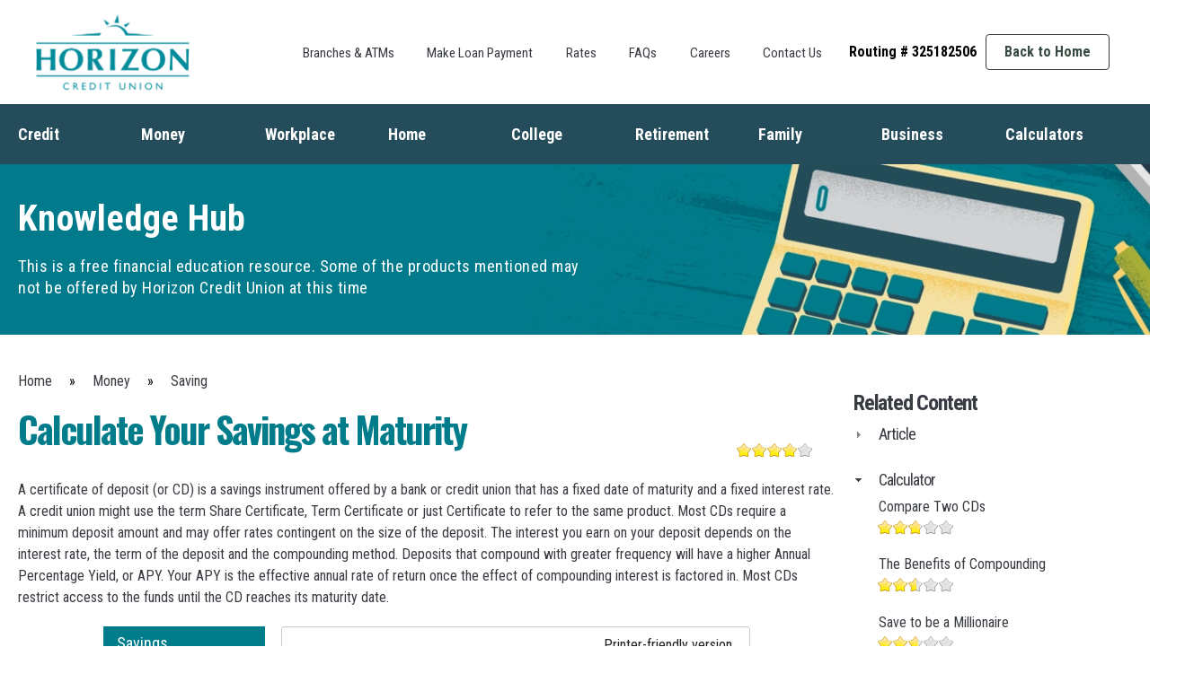

--- FILE ---
content_type: text/html; charset=utf-8
request_url: https://advice.hzcu.org/money-management/saving/tools/calculate-your-savings-at-maturity
body_size: 13761
content:
<!DOCTYPE html PUBLIC "-//W3C//DTD HTML+RDFa 1.1//EN">
<html lang="en" dir="ltr" version="HTML+RDFa 1.1"
  xmlns:content="http://purl.org/rss/1.0/modules/content/"
  xmlns:dc="http://purl.org/dc/terms/"
  xmlns:foaf="http://xmlns.com/foaf/0.1/"
  xmlns:og="http://ogp.me/ns#"
  xmlns:rdfs="http://www.w3.org/2000/01/rdf-schema#"
  xmlns:sioc="http://rdfs.org/sioc/ns#"
  xmlns:sioct="http://rdfs.org/sioc/types#"
  xmlns:skos="http://www.w3.org/2004/02/skos/core#"
  xmlns:xsd="http://www.w3.org/2001/XMLSchema#">
<head profile="http://www.w3.org/1999/xhtml/vocab">
  <meta http-equiv="Content-Type" content="text/html; charset=utf-8" />
<link rel="shortcut icon" href="https://advice.hzcu.org/sites/advice.hzcu.org/files/favicon.png" type="image/png" />
<meta name="viewport" content="width=device-width, initial-scale=1, maximum-scale=1, minimum-scale=1, user-scalable=no" />
<meta name="generator" content="Drupal 7 (https://www.drupal.org)" />
<link rel="canonical" href="https://advice.hzcu.org/money-management/saving/tools/calculate-your-savings-at-maturity" />
<link rel="shortlink" href="https://advice.hzcu.org/node/711" />
  <title>Calculate Your Savings at Maturity | Horizon Credit Union</title>  
  <style type="text/css" media="all">
@import url("https://advice.hzcu.org/modules/system/system.base.css?t6mv4b");
@import url("https://advice.hzcu.org/modules/system/system.menus.css?t6mv4b");
@import url("https://advice.hzcu.org/modules/system/system.messages.css?t6mv4b");
@import url("https://advice.hzcu.org/modules/system/system.theme.css?t6mv4b");
</style>
<style type="text/css" media="all">
@import url("https://advice.hzcu.org/sites/all/modules/contrib/jquery_update/replace/ui/themes/base/minified/jquery.ui.core.min.css?t6mv4b");
@import url("https://advice.hzcu.org/sites/all/modules/contrib/jquery_update/replace/ui/themes/base/minified/jquery.ui.theme.min.css?t6mv4b");
@import url("https://advice.hzcu.org/sites/all/modules/contrib/jquery_update/replace/ui/themes/base/minified/jquery.ui.accordion.min.css?t6mv4b");
</style>
<style type="text/css" media="all">
@import url("https://advice.hzcu.org/sites/all/modules/contrib/adaptive_image/css/adaptive-image.css?t6mv4b");
@import url("https://advice.hzcu.org/modules/comment/comment.css?t6mv4b");
@import url("https://advice.hzcu.org/modules/field/theme/field.css?t6mv4b");
@import url("https://advice.hzcu.org/sites/all/modules/contrib/node/node.css?t6mv4b");
@import url("https://advice.hzcu.org/modules/poll/poll.css?t6mv4b");
@import url("https://advice.hzcu.org/modules/search/search.css?t6mv4b");
@import url("https://advice.hzcu.org/modules/user/user.css?t6mv4b");
@import url("https://advice.hzcu.org/sites/all/modules/contrib/views/css/views.css?t6mv4b");
@import url("https://advice.hzcu.org/sites/all/modules/contrib/accordion_menu/accordion_menu.css?t6mv4b");
</style>
<style type="text/css" media="all">
@import url("https://advice.hzcu.org/sites/all/modules/contrib/ctools/css/ctools.css?t6mv4b");
@import url("https://advice.hzcu.org/sites/all/modules/contrib/views_accordion/views-accordion.css?t6mv4b");
@import url("https://advice.hzcu.org/sites/all/modules/contrib/fivestar/css/fivestar.css?t6mv4b");
@import url("https://advice.hzcu.org/sites/all/modules/contrib/fivestar/widgets/oxygen/oxygen.css?t6mv4b");
@import url("https://advice.hzcu.org/sites/all/modules/contrib/responsive_dropdown_menus/theme/responsive-dropdown-menus.css?t6mv4b");
</style>
<link type="text/css" rel="stylesheet" href="//maxcdn.bootstrapcdn.com/font-awesome/4.7.0/css/font-awesome.min.css" media="all" />
<style type="text/css" media="all">
@import url("https://advice.hzcu.org/sites/all/themes/omega/alpha/css/alpha-reset.css?t6mv4b");
@import url("https://advice.hzcu.org/sites/all/themes/omega/alpha/css/alpha-mobile.css?t6mv4b");
@import url("https://advice.hzcu.org/sites/all/themes/omega/alpha/css/alpha-alpha.css?t6mv4b");
@import url("https://advice.hzcu.org/sites/all/themes/omega/omega/css/formalize.css?t6mv4b");
@import url("https://advice.hzcu.org/sites/all/themes/omega/omega/css/omega-text.css?t6mv4b");
@import url("https://advice.hzcu.org/sites/all/themes/omega/omega/css/omega-branding.css?t6mv4b");
@import url("https://advice.hzcu.org/sites/all/themes/omega/omega/css/omega-menu.css?t6mv4b");
@import url("https://advice.hzcu.org/sites/all/themes/omega/omega/css/omega-forms.css?t6mv4b");
@import url("https://advice.hzcu.org/sites/all/themes/omega/omega/css/omega-visuals.css?t6mv4b");
@import url("https://advice.hzcu.org/sites/all/themes/horizon_advice/css/global.css?t6mv4b");
</style>

<!--[if (lt IE 9)&(!IEMobile)]>
<style type="text/css" media="all">
@import url("https://advice.hzcu.org/sites/all/themes/horizon_advice/css/horizon-advice-alpha-default.css?t6mv4b");
@import url("https://advice.hzcu.org/sites/all/themes/horizon_advice/css/horizon-advice-alpha-default-normal.css?t6mv4b");
@import url("https://advice.hzcu.org/sites/all/themes/omega/alpha/css/grid/alpha_default/normal/alpha-default-normal-12.css?t6mv4b");
</style>
<![endif]-->

<!--[if gte IE 9]><!-->
<style type="text/css" media="all and (min-width: 740px) and (min-device-width: 740px), (max-device-width: 800px) and (min-width: 740px) and (orientation:landscape)">
@import url("https://advice.hzcu.org/sites/all/themes/horizon_advice/css/horizon-advice-alpha-default.css?t6mv4b");
@import url("https://advice.hzcu.org/sites/all/themes/horizon_advice/css/horizon-advice-alpha-default-narrow.css?t6mv4b");
@import url("https://advice.hzcu.org/sites/all/themes/omega/alpha/css/grid/alpha_default/narrow/alpha-default-narrow-12.css?t6mv4b");
</style>
<!--<![endif]-->

<!--[if gte IE 9]><!-->
<style type="text/css" media="all and (min-width: 980px) and (min-device-width: 980px), all and (max-device-width: 1024px) and (min-width: 1024px) and (orientation:landscape)">
@import url("https://advice.hzcu.org/sites/all/themes/horizon_advice/css/horizon-advice-alpha-default.css?t6mv4b");
@import url("https://advice.hzcu.org/sites/all/themes/horizon_advice/css/horizon-advice-alpha-default-normal.css?t6mv4b");
@import url("https://advice.hzcu.org/sites/all/themes/omega/alpha/css/grid/alpha_default/normal/alpha-default-normal-12.css?t6mv4b");
</style>
<!--<![endif]-->

<!--[if gte IE 9]><!-->
<style type="text/css" media="all and (min-width: 1220px)">
@import url("https://advice.hzcu.org/sites/all/themes/horizon_advice/css/horizon-advice-alpha-default.css?t6mv4b");
@import url("https://advice.hzcu.org/sites/all/themes/horizon_advice/css/horizon-advice-alpha-default-wide.css?t6mv4b");
@import url("https://advice.hzcu.org/sites/all/themes/omega/alpha/css/grid/alpha_default/wide/alpha-default-wide-12.css?t6mv4b");
</style>
<!--<![endif]-->
  <script type="text/javascript">
<!--//--><![CDATA[//><!--
document.cookie = 'adaptive_image=' + Math.max(screen.width, screen.height) + '; path=/';
//--><!]]>
</script>
<script type="text/javascript" src="//ajax.googleapis.com/ajax/libs/jquery/1.12.4/jquery.min.js"></script>
<script type="text/javascript">
<!--//--><![CDATA[//><!--
window.jQuery || document.write("<script src='/sites/all/modules/contrib/jquery_update/replace/jquery/1.12/jquery.min.js'>\x3C/script>")
//--><!]]>
</script>
<script type="text/javascript" src="https://advice.hzcu.org/misc/jquery-extend-3.4.0.js?v=1.12.4"></script>
<script type="text/javascript" src="https://advice.hzcu.org/misc/jquery-html-prefilter-3.5.0-backport.js?v=1.12.4"></script>
<script type="text/javascript" src="https://advice.hzcu.org/misc/jquery.once.js?v=1.2"></script>
<script type="text/javascript" src="https://advice.hzcu.org/misc/drupal.js?t6mv4b"></script>
<script type="text/javascript" src="https://advice.hzcu.org/sites/all/modules/contrib/jquery_update/js/jquery_browser.js?v=0.0.1"></script>
<script type="text/javascript" src="//ajax.googleapis.com/ajax/libs/jqueryui/1.10.2/jquery-ui.min.js"></script>
<script type="text/javascript">
<!--//--><![CDATA[//><!--
window.jQuery.ui || document.write("<script src='/sites/all/modules/contrib/jquery_update/replace/ui/ui/minified/jquery-ui.min.js'>\x3C/script>")
//--><!]]>
</script>
<script type="text/javascript" src="https://advice.hzcu.org/sites/all/modules/contrib/jquery_update/replace/ui/external/jquery.cookie.js?v=67fb34f6a866c40d0570"></script>
<script type="text/javascript" src="https://advice.hzcu.org/sites/all/modules/contrib/jquery_update/replace/jquery.form/4/jquery.form.min.js?v=4.2.1"></script>
<script type="text/javascript" src="https://advice.hzcu.org/misc/ajax.js?v=7.80"></script>
<script type="text/javascript" src="https://advice.hzcu.org/sites/all/modules/contrib/jquery_update/js/jquery_update.js?v=0.0.1"></script>
<script type="text/javascript" src="https://advice.hzcu.org/sites/all/modules/contrib/context_breakpoint/context_breakpoint.js?t6mv4b"></script>
<script type="text/javascript">
<!--//--><![CDATA[//><!--
var switchTo5x = true;var useFastShare = true;
//--><!]]>
</script>
<script type="text/javascript" src="https://ws.sharethis.com/button/buttons.js"></script>
<script type="text/javascript">
<!--//--><![CDATA[//><!--
if (typeof stLight !== 'undefined') { stLight.options({"publisher":"dr-66c69162-3ea4-f96a-a141-b8459a4cd4a4","version":"5x","onhover":false,"lang":"en"}); }
//--><!]]>
</script>
<script type="text/javascript" src="https://advice.hzcu.org/sites/all/modules/contrib/views_accordion/views-accordion.js?t6mv4b"></script>
<script type="text/javascript" src="https://advice.hzcu.org/sites/all/themes/horizon_advice/js/menu.js?t6mv4b"></script>
<script type="text/javascript" src="https://advice.hzcu.org/sites/all/themes/horizon_advice/js/ada.js?t6mv4b"></script>
<script type="text/javascript" src="/sites/all/libraries/js/fintactix/callresizer.js?t6mv4b"></script>
<script type="text/javascript" src="/sites/all/libraries/js/fintactix/iframeResizer.js?t6mv4b"></script>
<script type="text/javascript" src="https://advice.hzcu.org/misc/progress.js?v=7.80"></script>
<script type="text/javascript" src="https://advice.hzcu.org/sites/all/modules/contrib/fivestar/js/fivestar.ajax.js?t6mv4b"></script>
<script type="text/javascript" src="https://advice.hzcu.org/sites/all/modules/contrib/fivestar/js/fivestar.js?t6mv4b"></script>
<script type="text/javascript" src="https://advice.hzcu.org/sites/all/modules/contrib/responsive_dropdown_menus/theme/responsive-dropdown-menus.js?t6mv4b"></script>
<script type="text/javascript" src="https://advice.hzcu.org/sites/all/themes/omega/omega/js/jquery.formalize.js?t6mv4b"></script>
<script type="text/javascript" src="https://advice.hzcu.org/sites/all/themes/omega/omega/js/omega-mediaqueries.js?t6mv4b"></script>
<script type="text/javascript">
<!--//--><![CDATA[//><!--
<noscript><iframe src="https://www.googletagmanager.com/ns.html?id=G-908NPEVNGD"
height="0" width="0" style="display:none;visibility:hidden"></iframe></noscript>
//--><!]]>
</script>
<script type="text/javascript">
<!--//--><![CDATA[//><!--
(function(w,d,s,l,i){w[l]=w[l]||[];w[l].push({'gtm.start':
new Date().getTime(),event:'gtm.js'});var f=d.getElementsByTagName(s)[0],
j=d.createElement(s),dl=l!='dataLayer'?'&l='+l:'';j.async=true;j.src=
'https://www.googletagmanager.com/gtm.js?id='+i+dl;f.parentNode.insertBefore(j,f);
})(window,document,'script','dataLayer','G-908NPEVNGD');
//--><!]]>
</script>
<script type="text/javascript">
<!--//--><![CDATA[//><!--
jQuery.extend(Drupal.settings, {"basePath":"\/","pathPrefix":"","ajaxPageState":{"theme":"horizon_advice","theme_token":"JdGV5ktHzj1Ay8aMcSpcm-TyZk4Cjo4tr_hlJDgnbhg","jquery_version":"1.12","jquery_version_token":"5BFh8Al8sL2LGiB58CT0R_4gZgIoecjuz0pgENVFU00","js":{"0":1,"1":1,"\/\/ajax.googleapis.com\/ajax\/libs\/jquery\/1.12.4\/jquery.min.js":1,"2":1,"misc\/jquery-extend-3.4.0.js":1,"misc\/jquery-html-prefilter-3.5.0-backport.js":1,"misc\/jquery.once.js":1,"misc\/drupal.js":1,"sites\/all\/modules\/contrib\/jquery_update\/js\/jquery_browser.js":1,"\/\/ajax.googleapis.com\/ajax\/libs\/jqueryui\/1.10.2\/jquery-ui.min.js":1,"3":1,"sites\/all\/modules\/contrib\/jquery_update\/replace\/ui\/external\/jquery.cookie.js":1,"sites\/all\/modules\/contrib\/jquery_update\/replace\/jquery.form\/4\/jquery.form.min.js":1,"misc\/ajax.js":1,"sites\/all\/modules\/contrib\/jquery_update\/js\/jquery_update.js":1,"sites\/all\/modules\/contrib\/context_breakpoint\/context_breakpoint.js":1,"4":1,"https:\/\/ws.sharethis.com\/button\/buttons.js":1,"5":1,"sites\/all\/modules\/contrib\/views_accordion\/views-accordion.js":1,"sites\/all\/themes\/horizon_advice\/js\/menu.js":1,"sites\/all\/themes\/horizon_advice\/js\/ada.js":1,"\/sites\/all\/libraries\/js\/fintactix\/callresizer.js":1,"\/sites\/all\/libraries\/js\/fintactix\/iframeResizer.js":1,"misc\/progress.js":1,"sites\/all\/modules\/contrib\/fivestar\/js\/fivestar.ajax.js":1,"sites\/all\/modules\/contrib\/fivestar\/js\/fivestar.js":1,"sites\/all\/modules\/contrib\/responsive_dropdown_menus\/theme\/responsive-dropdown-menus.js":1,"sites\/all\/themes\/omega\/omega\/js\/jquery.formalize.js":1,"sites\/all\/themes\/omega\/omega\/js\/omega-mediaqueries.js":1,"6":1,"7":1},"css":{"modules\/system\/system.base.css":1,"modules\/system\/system.menus.css":1,"modules\/system\/system.messages.css":1,"modules\/system\/system.theme.css":1,"misc\/ui\/jquery.ui.core.css":1,"misc\/ui\/jquery.ui.theme.css":1,"misc\/ui\/jquery.ui.accordion.css":1,"sites\/all\/modules\/contrib\/adaptive_image\/css\/adaptive-image.css":1,"modules\/comment\/comment.css":1,"modules\/field\/theme\/field.css":1,"sites\/all\/modules\/contrib\/node\/node.css":1,"modules\/poll\/poll.css":1,"modules\/search\/search.css":1,"modules\/user\/user.css":1,"sites\/all\/modules\/contrib\/views\/css\/views.css":1,"sites\/all\/modules\/contrib\/accordion_menu\/accordion_menu.css":1,"sites\/all\/modules\/contrib\/ctools\/css\/ctools.css":1,"sites\/all\/modules\/contrib\/views_accordion\/views-accordion.css":1,"sites\/all\/modules\/contrib\/fivestar\/css\/fivestar.css":1,"sites\/all\/modules\/contrib\/fivestar\/widgets\/oxygen\/oxygen.css":1,"sites\/all\/modules\/contrib\/responsive_dropdown_menus\/theme\/responsive-dropdown-menus.css":1,"\/\/maxcdn.bootstrapcdn.com\/font-awesome\/4.7.0\/css\/font-awesome.min.css":1,"sites\/all\/themes\/omega\/alpha\/css\/alpha-reset.css":1,"sites\/all\/themes\/omega\/alpha\/css\/alpha-mobile.css":1,"sites\/all\/themes\/omega\/alpha\/css\/alpha-alpha.css":1,"sites\/all\/themes\/omega\/omega\/css\/formalize.css":1,"sites\/all\/themes\/omega\/omega\/css\/omega-text.css":1,"sites\/all\/themes\/omega\/omega\/css\/omega-branding.css":1,"sites\/all\/themes\/omega\/omega\/css\/omega-menu.css":1,"sites\/all\/themes\/omega\/omega\/css\/omega-forms.css":1,"sites\/all\/themes\/omega\/omega\/css\/omega-visuals.css":1,"sites\/all\/themes\/horizon_advice\/css\/global.css":1,"ie::normal::sites\/all\/themes\/horizon_advice\/css\/horizon-advice-alpha-default.css":1,"ie::normal::sites\/all\/themes\/horizon_advice\/css\/horizon-advice-alpha-default-normal.css":1,"ie::normal::sites\/all\/themes\/omega\/alpha\/css\/grid\/alpha_default\/normal\/alpha-default-normal-12.css":1,"narrow::sites\/all\/themes\/horizon_advice\/css\/horizon-advice-alpha-default.css":1,"narrow::sites\/all\/themes\/horizon_advice\/css\/horizon-advice-alpha-default-narrow.css":1,"sites\/all\/themes\/omega\/alpha\/css\/grid\/alpha_default\/narrow\/alpha-default-narrow-12.css":1,"normal::sites\/all\/themes\/horizon_advice\/css\/horizon-advice-alpha-default.css":1,"normal::sites\/all\/themes\/horizon_advice\/css\/horizon-advice-alpha-default-normal.css":1,"sites\/all\/themes\/omega\/alpha\/css\/grid\/alpha_default\/normal\/alpha-default-normal-12.css":1,"wide::sites\/all\/themes\/horizon_advice\/css\/horizon-advice-alpha-default.css":1,"wide::sites\/all\/themes\/horizon_advice\/css\/horizon-advice-alpha-default-wide.css":1,"sites\/all\/themes\/omega\/alpha\/css\/grid\/alpha_default\/wide\/alpha-default-wide-12.css":1}},"context_breakpoint":{"settings":{"save_resolution":false,"breakpoints_in_url":false,"admin_disable_reload":false},"contexts":[],"is_admin":false},"views_accordion":{"views-accordion-tools_sidebar_saving-block":{"collapsible":1,"rowstartopen":1,"animated":"slide","duration":300,"autoheight":0,"event":"click","fillspace":0,"navigation":0,"clearstyle":0,"grouping":1,"display":"block","viewname":"tools_sidebar_saving","usegroupheader":1,"header":"h3.views-accordion-tools_sidebar_saving-block-header","newoptions":true}},"better_exposed_filters":{"views":{"tools_sidebar_saving":{"displays":{"block":{"filters":[]}}}}},"ajax":{"edit-vote--2":{"callback":"fivestar_ajax_submit","event":"change","url":"\/system\/ajax","submit":{"_triggering_element_name":"vote"}}},"urlIsAjaxTrusted":{"\/system\/ajax":true,"\/money-management\/saving\/tools\/calculate-your-savings-at-maturity":true},"responsive_dropdown_menus":{"main-menu":"Main menu","management":"Management","navigation":"Navigation","user-menu":"User menu"},"omega":{"layouts":{"primary":"normal","order":["narrow","normal","wide"],"queries":{"narrow":"all and (min-width: 740px) and (min-device-width: 740px), (max-device-width: 800px) and (min-width: 740px) and (orientation:landscape)","normal":"all and (min-width: 980px) and (min-device-width: 980px), all and (max-device-width: 1024px) and (min-width: 1024px) and (orientation:landscape)","wide":"all and (min-width: 1220px)"}}}});
//--><!]]>
</script>
<script type="text/javascript">Drupal.behaviors.contextBreakpoint.preInit();</script>
<!-- Google tag (gtag.js) -->
<script async src="https://www.googletagmanager.com/gtag/js?id=G-WQSGEVNCBX"></script>
<script>
  window.dataLayer = window.dataLayer || [];
  function gtag(){dataLayer.push(arguments);}
  gtag('js', new Date());

  gtag('config', 'G-WQSGEVNCBX');
  gtag('config', 'G-ZEKB9FHLZF');
</script>
  <!--[if lt IE 9]><script src="http://html5shiv.googlecode.com/svn/trunk/html5.js"></script><![endif]-->
</head>
<body class="html not-front not-logged-in page-node page-node- page-node-711 node-type-financial-tool context-money-management">
  <div id="skip-link">
    <a href="#main-content" class="element-invisible element-focusable">Skip to main content</a>
  </div>
  <div class="region region-page-top" id="region-page-top">
  <div class="region-inner region-page-top-inner">
      </div>
</div>  <div class="page clearfix" id="page">
      <header id="section-header" class="section section-header">
  <div id="zone-user-wrapper" class="zone-wrapper zone-user-wrapper clearfix">  
  <div id="zone-user" class="zone zone-user clearfix container-12">
    <div class="grid-12 region region-user-first" id="region-user-first">
  <div class="region-inner region-user-first-inner">
    <div class="block block-block block-49 block-block-49 odd block-without-title" id="block-block-49">
  <div class="block-inner clearfix">
                
    <div class="content clearfix">
      <div id="masthead" class="site-header" role="banner">
<div id="main-header" class="site-header-wrap">
<div class="site-header-inner-wrap">
<div class="site-header-upper-wrap">
<div class="site-header-upper-inner-wrap">
<div class="site-main-header-wrap site-header-row-container site-header-focus-item site-header-row-layout-standard" data-section="kadence_customizer_header_main">
<div class="site-header-row-container-inner">
<div class="site-container">
<div class="site-main-header-inner-wrap site-header-row site-header-row-has-sides site-header-row-no-center">
<div class="site-header-main-section-left site-header-section site-header-section-left">
<div class="site-header-item site-header-focus-item" data-section="title_tagline">
<div class="site-branding branding-layout-standard site-brand-logo-only">
                                                <a class="brand has-logo-image" href="https://www.hzcu.org/" rel="home" aria-label="Horizon Credit Union"><br /><img width="235" height="116" src="/sites/all/themes/horizon_advice/images/Horizon-Credit-Union-logo-lakeside.svg" class="custom-logo svg-logo-image" alt="Horizon Credit Union" /><br /></a>
                                            </div>
</div>
<!-- data-section="title_tagline" --></div>
<div class="site-header-main-section-right site-header-section site-header-section-right">
<div class="site-header-item site-header-focus-item site-header-item-main-navigation header-navigation-layout-stretch-false header-navigation-layout-fill-stretch-false" data-section="kadence_customizer_secondary_navigation">
                                            <nav id="secondary-navigation" class="secondary-navigation header-navigation nav--toggle-sub header-navigation-style-standard header-navigation-dropdown-animation-fade-down" role="navigation" aria-label="Secondary Navigation"><div class="secondary-menu-container header-menu-container">
<ul id="secondary-menu" class="menu"><li id="menu-item-1435" class="menu-item menu-item-type-post_type menu-item-object-page menu-item-1435"><a href="https://www.hzcu.org/branches-atms/">Branches &amp; ATMs</a></li>
<li id="menu-item-53" class="menu-item menu-item-type-custom menu-item-object-custom menu-item-53"><a href="https://www.billerpayments.com/app/cust/login.do?bsn=hzcu">Make Loan Payment</a></li>
<li id="menu-item-54" class="menu-item menu-item-type-custom menu-item-object-custom menu-item-54"><a href="https://www.hzcu.org/rates">Rates</a></li>
<li id="menu-item-1711" class="menu-item menu-item-type-post_type menu-item-object-page menu-item-1711"><a href="https://www.hzcu.org/resource-center/faqs/">FAQs</a></li>
<li id="menu-item-1817" class="menu-item menu-item-type-post_type menu-item-object-page menu-item-1817"><a href="https://www.hzcu.org/about-us/careers/">Careers</a></li>
<li id="menu-item-1436" class="menu-item menu-item-type-post_type menu-item-object-page menu-item-1436"><a href="https://www.hzcu.org/contact-us/">Contact Us</a></li>
</ul></div>
<p>                                            </p></nav><!-- #secondary-navigation --></div>
<!-- data-section="secondary_navigation" --><div class="site-header-item site-header-focus-item" data-section="kadence_customizer_header_html">
<div class="header-html inner-link-style-normal">
<div class="header-html-inner">
<p><strong>Routing # 325182506</strong></p>
</div>
</div>
</div>
<!-- data-section="header_html" --><div class="site-header-item site-header-focus-item" data-section="kadence_customizer_header_button2">
<div class="header-button2-wrap">
<div class="header-button-inner-wrap">
                                                    <a href="https://www.hzcu.org" target="_self" class="button header-button2 button-size-custom button-style-filled">Back to Home</a>
                                                </div>
</div>
</div>
<!-- data-section="header_button2" --></div>
</div>
</div>
</div>
</div>
</div>
</div>
<div class="site-bottom-header-wrap site-header-row-container site-header-focus-item site-header-row-layout-standard" data-section="kadence_customizer_header_bottom">
<div class="site-header-row-container-inner">
<div class="site-container">
<div class="site-bottom-header-inner-wrap site-header-row site-header-row-only-center-column site-header-row-center-column">
<div class="site-header-bottom-section-center site-header-section site-header-section-center">
<div class="site-header-item site-header-focus-item site-header-item-main-navigation header-navigation-layout-stretch-true header-navigation-layout-fill-stretch-false" data-section="kadence_customizer_primary_navigation">
                                    <nav id="site-navigation" class="main-navigation header-navigation nav--toggle-sub header-navigation-style-fullheight header-navigation-dropdown-animation-fade-down" role="navigation" aria-label="Primary Navigation"><div class="primary-menu-container header-menu-container">
<ul id="primary-menu" class="menu"><li id="menu-item-37" class="personalAccounts menu-item menu-item-type-custom menu-item-object-custom menu-item-has-children menu-item-37 kadence-menu-mega-enabled kadence-menu-mega-width-full kadence-menu-mega-columns-1 kadence-menu-mega-layout-equal menu-item--has-toggle">
                                                    <a href="https://www.hzcu.org/personal-accounts"><br /><span class="nav-drop-title-wrap">Personal Accounts<br /><span class="dropdown-nav-toggle"></span><br /></span><br /></a><br /><button aria-label="Expand child menu" class="dropdown-nav-special-toggle"></button>
<ul class="sub-menu"><li id="menu-item-50" class="menu-item menu-item-type-custom menu-item-object-custom menu-item-50">
<div class="wp-block-kadence-rowlayout alignfull">
<div id="kt-layout-id_3efa6e-38" class="kt-row-layout-inner kt-row-has-bg kt-layout-id_3efa6e-38">
<div class="kt-row-column-wrap kt-has-4-columns kt-gutter-default kt-v-gutter-none kt-row-valign-top kt-row-layout-right-forty kt-tab-layout-row kt-m-colapse-left-to-right kt-mobile-layout-row kb-theme-content-width">
<div class="wp-block-kadence-column inner-column-1 kadence-column_0cc6fc-f9">
<div class="kt-inside-inner-col">
<ul><li><a href="https://www.hzcu.org/personal-accounts/checking/" data-type="page" data-id="991"><strong>Checking</strong></a>
<ul><li><a href="https://www.hzcu.org/personal-accounts/checking/tether/" data-type="page" data-id="1329">Tether</a></li>
<li><a href="https://www.hzcu.org/personal-accounts/checking/summit/" data-type="page" data-id="1346">Summit</a></li>
</ul></li>
</ul><ul><li><a href="https://www.hzcu.org/personal-accounts/savings/" data-type="page" data-id="1333"><strong>Savings</strong></a></li>
</ul></div>
</div>
<div class="wp-block-kadence-column inner-column-2 kadence-column_ea3b5b-c4">
<div class="kt-inside-inner-col">
<ul><li><a href="https://www.hzcu.org/personal-accounts/certificates/" data-type="page" data-id="1366"><strong>Certificates</strong></a></li>
</ul><ul><li><a href="https://www.hzcu.org/personal-accounts/money-market/" data-type="page" data-id="1360"><strong>Money Markets</strong></a></li>
</ul></div>
</div>
<div class="wp-block-kadence-column inner-column-3 kadence-column_85c7fa-9f">
<div class="kt-inside-inner-col">
<ul><li><a href="https://www.hzcu.org/personal-accounts/iras/" data-type="page" data-id="1372"><strong>IRAs</strong></a></li>
</ul><ul><li><a href="https://www.hzcu.org/personal-accounts/retirement-investments/" data-type="page" data-id="1373"><strong>Retirement Investments</strong></a></li>
</ul></div>
</div>
</div>
</div>
</div>
<!-- [/element-98] --></li>
</ul></li>
<li id="menu-item-39" class="loansCreditcards menu-item menu-item-type-custom menu-item-object-custom menu-item-has-children menu-item-39 kadence-menu-mega-enabled kadence-menu-mega-width-full kadence-menu-mega-columns-1 kadence-menu-mega-layout-equal menu-item--has-toggle">
                                                    <a href="https://www.hzcu.org/loans-credit-cards"><br /><span class="nav-drop-title-wrap">Loans &amp; Credit Cards<br /><span class="dropdown-nav-toggle"></span><br /></span><br /></a><br /><button aria-label="Expand child menu" class="dropdown-nav-special-toggle"></button>
<ul class="sub-menu"><li id="menu-item-48" class="menu-item menu-item-type-custom menu-item-object-custom menu-item-48">
<div class="wp-block-kadence-rowlayout alignfull">
<div id="kt-layout-id_4ed5be-d3" class="kt-row-layout-inner kt-row-has-bg kt-layout-id_4ed5be-d3">
<div class="kt-row-column-wrap kt-has-4-columns kt-gutter-default kt-v-gutter-none kt-row-valign-top kt-row-layout-right-forty kt-tab-layout-row kt-m-colapse-left-to-right kt-mobile-layout-row kb-theme-content-width">
<div class="wp-block-kadence-column inner-column-1 kadence-column_0cc6fc-f9">
<div class="kt-inside-inner-col">
<ul><li><a href="https://hzcu-mortgage.org/" data-type="URL" data-id="https://hzcu-mortgage.org/"><strong>Home Loans</strong></a></li>
</ul><ul><li><a href="https://www.hzcu.org/loans-credit-cards/home-equity/" data-type="page" data-id="1392"><strong>Home Equity</strong></a>
<ul><li><a href="https://www.hzcu.org/loans-credit-cards/home-equity/momentum/" data-type="page" data-id="1399">Momentum</a></li>
<li><a href="https://www.hzcu.org/loans-credit-cards/home-equity/elevate/" data-type="page" data-id="1393">Elevate</a></li>
</ul></li>
</ul></div>
</div>
<div class="wp-block-kadence-column inner-column-2 kadence-column_ea3b5b-c4">
<div class="kt-inside-inner-col">
<ul><li><a href="#"><strong>Personal Loans</strong></a></li>
</ul><ul><li><a href="https://www.hzcu.org/loans-credit-cards/auto-loans/" data-type="page" data-id="1418"><strong>Auto Loans</strong></a></li>
</ul><ul><li><a href="https://www.hzcu.org/loans-credit-cards/insurance/" data-type="page" data-id="1610"><strong>Insurance</strong></a></li>
</ul></div>
</div>
<div class="wp-block-kadence-column inner-column-3 kadence-column_85c7fa-9f">
<div class="kt-inside-inner-col">
<ul><li><a href="https://www.hzcu.org/loans-credit-cards/credit-cards/" data-type="page" data-id="1541"><strong>Credit Cards</strong></a>
<ul><li><a href="https://www.hzcu.org/loans-credit-cards/choose-your-card/" data-type="page" data-id="1558">Choose Your Card</a></li>
<li><a href="https://www.hzcu.org/loans-credit-cards/credit-cards/guard-your-card/" data-type="page" data-id="1583">Guard Your Card</a></li>
<li><a href="https://www.hzcu.org/loans-credit-cards/benefits/" data-type="page" data-id="1567">Benefits</a></li>
<li><a href="https://www.hzcu.org/loans-credit-cards/credit-cards/platinum-points/" data-type="page" data-id="1591">Platinum Points</a></li>
</ul></li>
</ul></div>
</div>
</div>
</div>
</div>
<!-- [/element-242] --></li>
</ul></li>
<li id="menu-item-1532" class="businessAccounts menu-item menu-item-type-post_type menu-item-object-page menu-item-has-children menu-item-1532 menu-item--has-toggle">
                                                    <a href="https://www.hzcu.org/business-accounts/"><br /><span class="nav-drop-title-wrap">Business Accounts<br /><span class="dropdown-nav-toggle"></span><br /></span><br /></a><br /><button aria-label="Expand child menu" class="dropdown-nav-special-toggle"></button>
<ul class="sub-menu"><li id="menu-item-1531" class="menu-item menu-item-type-post_type menu-item-object-page menu-item-1531"><a href="https://www.hzcu.org/business-accounts/business-loans/">Business Loans</a></li>
</ul></li>
<li id="menu-item-1813" class="membership menu-item menu-item-type-post_type menu-item-object-page menu-item-has-children menu-item-1813 menu-item--has-toggle">
                                                    <a href="https://www.hzcu.org/membership/"><br /><span class="nav-drop-title-wrap">Membership<br /><span class="dropdown-nav-toggle"></span><br /></span><br /></a><br /><button aria-label="Expand child menu" class="dropdown-nav-special-toggle"></button>
<ul class="sub-menu"><li id="menu-item-1814" class="menu-item menu-item-type-post_type menu-item-object-page menu-item-1814"><a href="https://www.hzcu.org/membership/how-to-join/">How to Join</a></li>
</ul></li>
<li id="menu-item-1712" class="services menu-item menu-item-type-post_type menu-item-object-page menu-item-has-children menu-item-1712 menu-item--has-toggle">
                                                    <a href="https://www.hzcu.org/services/"><br /><span class="nav-drop-title-wrap">Services<br /><span class="dropdown-nav-toggle"></span><br /></span><br /></a><br /><button aria-label="Expand child menu" class="dropdown-nav-special-toggle"></button>
<ul class="sub-menu"><li id="menu-item-1744" class="mobileOnline menu-item menu-item-type-post_type menu-item-object-page menu-item-has-children menu-item-1744 menu-item--has-toggle">
                                                            <a href="https://www.hzcu.org/services/mobile-and-online-banking/"><br /><span class="nav-drop-title-wrap">Mobile and Online Banking<br /><span class="dropdown-nav-toggle"></span><br /></span><br /></a><br /><button aria-label="Expand child menu" class="dropdown-nav-special-toggle"></button>
<ul class="sub-menu"><li id="menu-item-1745" class="menu-item menu-item-type-post_type menu-item-object-page menu-item-1745">
                                                                    <a href="https://www.hzcu.org/services/mobile-and-online-banking/maintenance-schedule/">Maintenance Schedule</a>
                                                                </li>
</ul></li>
<li id="menu-item-1746" class="menu-item menu-item-type-post_type menu-item-object-page menu-item-1746">
                                                            <a href="https://www.hzcu.org/services/payment-options/">Payment Options</a>
                                                        </li>
<li id="menu-item-1643" class="branchesATMs menu-item menu-item-type-post_type menu-item-object-page menu-item-has-children menu-item-1643 menu-item--has-toggle">
                                                            <a href="https://www.hzcu.org/branches-atms/"><br /><span class="nav-drop-title-wrap">Branches &amp; ATMs<br /><span class="dropdown-nav-toggle"></span><br /></span><br /></a><br /><button aria-label="Expand child menu" class="dropdown-nav-special-toggle"></button>
<ul class="sub-menu"><li id="menu-item-1809" class="menu-item menu-item-type-post_type menu-item-object-page menu-item-1809">
                                                                    <a href="https://www.hzcu.org/holiday-closures/">Holiday Closures</a>
                                                                </li>
</ul></li>
<li id="menu-item-1747" class="menu-item menu-item-type-post_type menu-item-object-page menu-item-1747"><a href="https://www.hzcu.org/services/move-money/">Move Money</a></li>
<li id="menu-item-1748" class="menu-item menu-item-type-post_type menu-item-object-page menu-item-1748"><a href="https://www.hzcu.org/services/teller-express/">Teller Express</a></li>
<li id="menu-item-1749" class="menu-item menu-item-type-post_type menu-item-object-page menu-item-1749"><a href="https://www.hzcu.org/services/digital-wallet/">Digital Wallet</a></li>
<li id="menu-item-1750" class="menu-item menu-item-type-post_type menu-item-object-page menu-item-1750"><a href="https://www.hzcu.org/services/debit-cards/">Debit Cards</a></li>
<li id="menu-item-1751" class="security menu-item menu-item-type-post_type menu-item-object-page menu-item-has-children menu-item-1751 menu-item--has-toggle">
                                                            <a href="https://www.hzcu.org/services/security/"><br /><span class="nav-drop-title-wrap">Security<br /><span class="dropdown-nav-toggle"></span><br /></span><br /></a><br /><button aria-label="Expand child menu" class="dropdown-nav-special-toggle"></button>
<ul class="sub-menu"><li id="menu-item-1815" class="menu-item menu-item-type-post_type menu-item-object-page menu-item-1815"><a href="https://www.hzcu.org/services/cybersecurity/">Cybersecurity</a></li>
<li id="menu-item-1816" class="menu-item menu-item-type-post_type menu-item-object-page menu-item-1816"><a href="https://www.hzcu.org/services/secure-mail/">Secure Mail</a></li>
</ul></li>
</ul></li>
<li id="menu-item-1779" class="resourceCenter menu-item menu-item-type-post_type menu-item-object-page menu-item-has-children menu-item-1779 menu-item--has-toggle">
                                                    <a href="https://www.hzcu.org/resource-center/"><br /><span class="nav-drop-title-wrap">Resource Center<br /><span class="dropdown-nav-toggle"></span><br /></span><br /></a><br /><button aria-label="Expand child menu" class="dropdown-nav-special-toggle" aria-expanded="false"></button>
<ul class="sub-menu"><li id="menu-item-1780" class="trainingGround menu-item menu-item-type-post_type menu-item-object-page menu-item-has-children menu-item-1780 menu-item--has-toggle">
                                                            <a href="https://www.hzcu.org/resource-center/training-ground/"><br /><span class="nav-drop-title-wrap">Training Ground<br /><span class="dropdown-nav-toggle"></span><br /></span><br /></a><br /><button aria-label="Expand child menu" class="dropdown-nav-special-toggle" aria-expanded="false"></button>
<ul class="sub-menu sub-menu-edge"><li id="menu-item-1767" class="menu-item menu-item-type-custom menu-item-object-custom menu-item-1767"><a href="https://hzcu.everfi-next.net/welcome/financialtrainingground-achieve">Interactive Guides</a></li>
<li id="menu-item-1783" class="menu-item menu-item-type-post_type menu-item-object-page menu-item-1783"><a href="https://www.hzcu.org/resource-center/training-ground/counseling/">Counseling</a></li>
<li id="menu-item-1782" class="menu-item menu-item-type-post_type menu-item-object-page menu-item-1782"><a href="https://www.hzcu.org/resource-center/training-ground/teaching-tools/">Teaching Tools</a></li>
</ul></li>
<li id="menu-item-1781" class="toolsCalculators menu-item menu-item-type-post_type menu-item-object-page menu-item-has-children menu-item-1781 menu-item--has-toggle">
                                                            <a href="https://www.hzcu.org/resource-center/tools-calculators/"><br /><span class="nav-drop-title-wrap">Tools &amp; Calculators<br /><span class="dropdown-nav-toggle"></span><br /></span><br /></a><br /><button aria-label="Expand child menu" class="dropdown-nav-special-toggle" aria-expanded="false"></button>
<ul class="sub-menu sub-menu-edge"><li id="menu-item-1787" class="menu-item menu-item-type-post_type menu-item-object-page menu-item-1787"><a href="https://www.hzcu.org/resource-center/tools-calculators/monthly-budget/">Monthly Budget</a></li>
<li id="menu-item-1788" class="menu-item menu-item-type-post_type menu-item-object-page menu-item-1788"><a href="https://www.hzcu.org/resource-center/tools-calculators/payoff-debt/">Payoff Debt</a></li>
<li id="menu-item-1789" class="menu-item menu-item-type-post_type menu-item-object-page menu-item-1789"><a href="https://www.hzcu.org/resource-center/tools-calculators/plan-for-retirement/">Plan for Retirement</a></li>
<li id="menu-item-1786" class="menu-item menu-item-type-post_type menu-item-object-page menu-item-1786"><a href="https://www.hzcu.org/resource-center/tools-calculators/calculators/">Calculators</a></li>
</ul></li>
<li id="menu-item-1784" class="menu-item menu-item-type-post_type menu-item-object-page menu-item-1784"><a href="https://www.hzcu.org/resource-center/indirect-dealers/">Indirect Dealers</a></li>
<li id="menu-item-1785" class="menu-item menu-item-type-post_type menu-item-object-page menu-item-1785"><a href="https://www.hzcu.org/resource-center/indirect-members-on-boarding/">Indirect Members On-boarding</a></li>
<li id="menu-item-1660" class="menu-item menu-item-type-custom menu-item-object-custom menu-item-1660"><a href="#">Blog</a></li>
</ul></li>
<li id="menu-item-1801" class="aboutUs menu-item menu-item-type-post_type menu-item-object-page menu-item-has-children menu-item-1801 menu-item--has-toggle">
                                                    <a href="https://www.hzcu.org/about-us/"><br /><span class="nav-drop-title-wrap">About Us<br /><span class="dropdown-nav-toggle"></span><br /></span><br /></a><br /><button aria-label="Expand child menu" class="dropdown-nav-special-toggle"></button>
<ul class="sub-menu"><li id="menu-item-1810" class="menu-item menu-item-type-post_type menu-item-object-page menu-item-1810"><a href="https://www.hzcu.org/about-us/who-we-are/">Who We Are</a></li>
<li id="menu-item-1803" class="menu-item menu-item-type-post_type menu-item-object-page menu-item-1803"><a href="https://www.hzcu.org/about-us/credit-union-difference/">Credit Union Difference</a></li>
<li id="menu-item-1811" class="menu-item menu-item-type-post_type menu-item-object-page menu-item-1811"><a href="https://www.hzcu.org/about-us/scholarships/">Scholarships</a></li>
<li id="menu-item-1804" class="community menu-item menu-item-type-post_type menu-item-object-page menu-item-has-children menu-item-1804 menu-item--has-toggle">
                                                            <a href="https://www.hzcu.org/about-us/in-the-community/"><br /><span class="nav-drop-title-wrap">In the Community<br /><span class="dropdown-nav-toggle"></span><br /></span><br /></a><br /><button aria-label="Expand child menu" class="dropdown-nav-special-toggle"></button>
<ul class="sub-menu"><li id="menu-item-1805" class="menu-item menu-item-type-post_type menu-item-object-page menu-item-1805"><a href="https://www.hzcu.org/about-us/in-the-community/announcements/">Announcements</a></li>
<li id="menu-item-1812" class="menu-item menu-item-type-custom menu-item-object-custom menu-item-1812"><a href="https://www.hzcu.org/events/">Events</a></li>
<li id="menu-item-1807" class="menu-item menu-item-type-post_type menu-item-object-page menu-item-1807"><a href="https://www.hzcu.org/about-us/in-the-community/partners/">Partners</a></li>
<li id="menu-item-1806" class="menu-item menu-item-type-post_type menu-item-object-page menu-item-1806"><a href="https://www.hzcu.org/about-us/in-the-community/available-sponsorship-volunteer-opportunities/">Available Sponsorship &amp; Volunteer Opportunities</a></li>
</ul></li>
<li id="menu-item-1808" class="menu-item menu-item-type-post_type menu-item-object-page menu-item-1808"><a href="https://www.hzcu.org/about-us/news/">News</a></li>
<li id="menu-item-1802" class="menu-item menu-item-type-post_type menu-item-object-page menu-item-1802"><a href="https://www.hzcu.org/about-us/careers/">Careers</a></li>
</ul></li>
</ul></div>
<p>                                    </p></nav><!-- #site-navigation --></div>
<!-- data-section="primary_navigation" --></div>
</div>
</div>
</div>
</div>
</div>
</div>
</div>
    </div>
  </div>
</div><div class="block block-block block-53 block-block-53 even block-without-title" id="block-block-53">
  <div class="block-inner clearfix">
                
    <div class="content clearfix">
      <div id="mobile-header" class="site-mobile-header-wrap">
<div class="site-header-inner-wrap">
<div class="site-header-upper-wrap">
<div class="site-header-upper-inner-wrap">
<div class="site-top-header-wrap site-header-focus-item site-header-row-layout-standard site-header-row-tablet-layout-default site-header-row-mobile-layout-default ">
<div class="site-header-row-container-inner">
<div class="site-container">
<div class="site-top-header-inner-wrap site-header-row site-header-row-only-center-column site-header-row-center-column">
<div class="site-header-top-section-center site-header-section site-header-section-center">
<div class="site-header-item site-header-focus-item" data-section="kadence_customizer_mobile_html">
<div class="mobile-html inner-link-style-normal">
<div class="mobile-html-inner">
<p><strong>Routing # 325182506</strong></p>
</div>
</div>
</div>
<!-- data-section="mobile_html" --></div>
</div>
</div>
</div>
</div>
<div class="site-main-header-wrap site-header-focus-item site-header-row-layout-standard site-header-row-tablet-layout-default site-header-row-mobile-layout-default ">
<div class="site-header-row-container-inner">
<div class="site-container">
<div class="site-main-header-inner-wrap site-header-row site-header-row-has-sides site-header-row-center-column">
<div class="site-header-main-section-left site-header-section site-header-section-left">
<div class="site-header-item site-header-focus-item site-header-item-navgation-popup-toggle" data-section="kadence_customizer_mobile_trigger">
<div class="mobile-toggle-open-container">
                                        </div>
</div>
<!-- data-section="mobile_trigger" --></div>
<div class="site-header-main-section-center site-header-section site-header-section-center">
<div class="site-header-item site-header-focus-item" data-section="title_tagline">
<div class="site-branding mobile-site-branding branding-layout-standard branding-tablet-layout-inherit site-brand-logo-only branding-mobile-layout-inherit">
                                            <a class="brand has-logo-image" href="https://www.hzcu.org/" rel="home" aria-label="Horizon Credit Union"><br /><img width="235" height="116" src="/sites/all/themes/horizon_advice/images/Horizon-Credit-Union-logo-lakeside.svg" class="custom-logo svg-logo-image" alt="Horizon Credit Union" /><br /></a>
                                        </div>
</div>
<!-- data-section="title_tagline" --></div>
<div class="site-header-main-section-right site-header-section site-header-section-right">
<div class="site-header-item site-header-focus-item" data-section="kadence_customizer_mobile_button2">
<div class="mobile-header-button2-wrap">
<div class="mobile-header-button-inner-wrap">
                                                <a href="https://www.hzcu.org" target="_self" class="button mobile-header-button2 button-size-medium button-style-filled">Back to Home</a>
                                            </div>
</div>
</div>
<!-- data-section="mobile_button2" --></div>
</div>
</div>
</div>
</div>
</div>
</div>
</div>
</div>
    </div>
  </div>
</div><div class="block block-responsive-dropdown-menus block-main-menu block-responsive-dropdown-menus-main-menu odd block-without-title" id="block-responsive-dropdown-menus-main-menu">
  <div class="block-inner clearfix">
                
    <div class="content clearfix">
      <ul id="main-menu" class="main-menu responsive-menu links"><li id="menu-item-612" class="menu-item menu-parent menu-item-primary first"><a href="/credit-and-debt" title="">Credit</a><ul class="sub-menu tier-two"><li id="menu-item-613" class="menu-item menu-item-secondary first"><a href="/credit-and-debt/credit" title="">Credit</a></li>
<li id="menu-item-614" class="menu-item menu-item-secondary last"><a href="/credit-and-debt/debt" title="">Debt</a></li>
</ul></li>
<li id="menu-item-627" class="menu-item menu-parent menu-item-primary"><a href="/money-management" title="">Money</a><ul class="sub-menu tier-two"><li id="menu-item-628" class="menu-item menu-item-secondary first"><a href="/money-management/banking">Banking</a></li>
<li id="menu-item-629" class="menu-item menu-item-secondary"><a href="/money-management/budgeting">Budgeting</a></li>
<li id="menu-item-630" class="menu-item menu-item-secondary"><a href="/money-management/saving">Saving</a></li>
<li id="menu-item-631" class="menu-item menu-item-secondary last"><a href="/money-management/spending">Spending</a></li>
</ul></li>
<li id="menu-item-640" class="menu-item menu-parent menu-item-primary"><a href="/workplace-finances" title="">Workplace</a><ul class="sub-menu tier-two"><li id="menu-item-641" class="menu-item menu-item-secondary first"><a href="/workplace-finances/employee-benefits">Employee Benefits</a></li>
<li id="menu-item-642" class="menu-item menu-item-secondary"><a href="/workplace-finances/paycheck-planning">Paycheck Planning</a></li>
<li id="menu-item-643" class="menu-item menu-item-secondary last"><a href="/workplace-finances/retirement-plans">Retirement Plans</a></li>
</ul></li>
<li id="menu-item-619" class="menu-item menu-parent menu-item-primary"><a href="/home-ownership" title="">Home</a><ul class="sub-menu tier-two"><li id="menu-item-620" class="menu-item menu-item-secondary first"><a href="/home-ownership/buying-a-home">Buying a Home</a></li>
<li id="menu-item-622" class="menu-item menu-item-secondary"><a href="/home-ownership/mortgage">Mortgage</a></li>
<li id="menu-item-621" class="menu-item menu-item-secondary"><a href="/home-ownership/home-equity">Home Equity</a></li>
<li id="menu-item-623" class="menu-item menu-item-secondary last"><a href="/home-ownership/refinancing">Refinancing</a></li>
</ul></li>
<li id="menu-item-632" class="menu-item menu-parent menu-item-primary"><a href="/paying-for-college" title="">College</a><ul class="sub-menu tier-two"><li id="menu-item-635" class="menu-item menu-item-secondary first"><a href="/paying-for-college/saving">Saving for College</a></li>
<li id="menu-item-633" class="menu-item menu-item-secondary"><a href="/paying-for-college/financing">Financing College</a></li>
<li id="menu-item-634" class="menu-item menu-item-secondary last"><a href="/paying-for-college/repaying">Repaying Student Loans</a></li>
</ul></li>
<li id="menu-item-636" class="menu-item menu-parent menu-item-primary"><a href="/retirement-planning" title="">Retirement</a><ul class="sub-menu tier-two"><li id="menu-item-638" class="menu-item menu-item-secondary first"><a href="/retirement-planning/saving">Saving for Retirement</a></li>
<li id="menu-item-639" class="menu-item menu-item-secondary"><a href="/retirement-planning/social-security">Social Security</a></li>
<li id="menu-item-637" class="menu-item menu-item-secondary last"><a href="/retirement-planning/living">Living in Retirement</a></li>
</ul></li>
<li id="menu-item-615" class="menu-item menu-parent menu-item-primary"><a href="/family-finances" title="">Family</a><ul class="sub-menu tier-two"><li id="menu-item-618" class="menu-item menu-item-secondary first"><a href="/family-finances/life-events" title="">Life Events</a></li>
<li id="menu-item-1251" class="menu-item menu-item-secondary"><a href="/family-finances/insurance" title="">Insurance</a></li>
<li id="menu-item-1235" class="menu-item menu-item-secondary"><a href="/family-finances/identity-protection" title="">Identity Protection</a></li>
<li id="menu-item-617" class="menu-item menu-item-secondary"><a href="/family-finances/kids-money" title="">Kids &amp; Money</a></li>
<li id="menu-item-616" class="menu-item menu-item-secondary last"><a href="/family-finances/financial-crisis" title="">Financial Crisis</a></li>
</ul></li>
<li id="menu-item-1473" class="menu-item menu-parent menu-item-primary"><a href="/small-business" title="">Business</a><ul class="sub-menu tier-two"><li id="menu-item-1474" class="menu-item menu-item-secondary first"><a href="/small-business/starting-a-business" title="">Starting a Business</a></li>
<li id="menu-item-1475" class="menu-item menu-item-secondary"><a href="/small-business/business-finance" title="">Business Finance</a></li>
<li id="menu-item-1476" class="menu-item menu-item-secondary"><a href="/small-business/business-management" title="">Business Management</a></li>
<li id="menu-item-1478" class="menu-item menu-item-secondary"><a href="/small-business/growing-your-business" title="">Growing Your Business</a></li>
<li id="menu-item-1477" class="menu-item menu-item-secondary last"><a href="/small-business/employment-basics" title="">Employment Basics</a></li>
</ul></li>
<li id="menu-item-3268" class="menu-item menu-parent menu-item-primary last"><a href="/financial-calculators" title="">Calculators</a><ul class="sub-menu tier-two"><li id="menu-item-3862" class="menu-item menu-item-secondary first"><a href="/financial-calculators/auto" title="">Auto</a></li>
<li id="menu-item-3863" class="menu-item menu-item-secondary"><a href="/financial-calculators/mortgage" title="">Mortgage</a></li>
<li id="menu-item-3864" class="menu-item menu-item-secondary"><a href="/financial-calculators/home-equity" title="">Home Equity</a></li>
<li id="menu-item-3865" class="menu-item menu-item-secondary"><a href="/financial-calculators/savings" title="">Savings</a></li>
<li id="menu-item-3866" class="menu-item menu-item-secondary"><a href="/financial-calculators/retirement" title="">Retirement</a></li>
<li id="menu-item-3867" class="menu-item menu-item-secondary"><a href="/financial-calculators/debt" title="">Debt</a></li>
<li id="menu-item-3868" class="menu-item menu-item-secondary"><a href="/financial-calculators/budget" title="">Budget</a></li>
<li id="menu-item-3869" class="menu-item menu-item-secondary"><a href="/financial-calculators/insurance" title="">Insurance</a></li>
<li id="menu-item-3870" class="menu-item menu-item-secondary"><a href="/financial-calculators/business-finance" title="">Business Finance</a></li>
<li id="menu-item-3871" class="menu-item menu-item-secondary"><a href="/financial-calculators/business-management" title="">Business Management</a></li>
<li id="menu-item-3872" class="menu-item menu-item-secondary last"><a href="/financial-calculators/business-marketing" title="">Business Marketing</a></li>
</ul></li>
</ul>    </div>
  </div>
</div><div class="block block-block block-51 block-block-51 even block-without-title" id="block-block-51">
  <div class="block-inner clearfix">
                
    <div class="content clearfix">
      <div class="category-toggle-open">Financial Advice Category</div>
<div class="category-toggle-close">Financial Advice Category</div>
    </div>
  </div>
</div><section class="block block-accordion-menu block-1 block-accordion-menu-1 odd" id="block-accordion-menu-1">
  <div class="block-inner clearfix">
              <h2 class="block-title"><none></h2>
            
    <div class="content clearfix">
      <div class="accordion-menu-wrapper accordion-menu-1 accordion-menu-name-horizon-mobile-navigation-(accordion) accordion-menu-source-main-menu">
  <h3 class="accordion-header accordion-header-1 first has-children odd menu-mlid-612"><span title="" class="accordion-link">Credit</span></h3>
<div class="accordion-content-1"><ul class="menu"><li class="first leaf"><a href="/credit-and-debt/credit" title="">Credit</a></li>
<li class="last leaf"><a href="/credit-and-debt/debt" title="">Debt</a></li>
</ul></div>
<h3 class="accordion-header accordion-header-2 has-children active-trail even menu-mlid-627"><span title="" class="active-trail accordion-link">Money</span></h3>
<div class="accordion-content-2"><ul class="menu"><li class="first leaf"><a href="/money-management/banking">Banking</a></li>
<li class="expanded"><a href="/money-management/budgeting">Budgeting</a></li>
<li class="expanded"><a href="/money-management/saving">Saving</a></li>
<li class="last expanded"><a href="/money-management/spending">Spending</a></li>
</ul></div>
<h3 class="accordion-header accordion-header-3 has-children odd menu-mlid-640"><span title="" class="accordion-link">Workplace</span></h3>
<div class="accordion-content-3"><ul class="menu"><li class="first expanded"><a href="/workplace-finances/employee-benefits">Employee Benefits</a></li>
<li class="leaf"><a href="/workplace-finances/paycheck-planning">Paycheck Planning</a></li>
<li class="last leaf"><a href="/workplace-finances/retirement-plans">Retirement Plans</a></li>
</ul></div>
<h3 class="accordion-header accordion-header-4 has-children even menu-mlid-619"><span title="" class="accordion-link">Home</span></h3>
<div class="accordion-content-4"><ul class="menu"><li class="first leaf"><a href="/home-ownership/buying-a-home">Buying a Home</a></li>
<li class="expanded"><a href="/home-ownership/mortgage">Mortgage</a></li>
<li class="leaf"><a href="/home-ownership/home-equity">Home Equity</a></li>
<li class="last leaf"><a href="/home-ownership/refinancing">Refinancing</a></li>
</ul></div>
<h3 class="accordion-header accordion-header-5 has-children odd menu-mlid-632"><span title="" class="accordion-link">College</span></h3>
<div class="accordion-content-5"><ul class="menu"><li class="first leaf"><a href="/paying-for-college/saving">Saving for College</a></li>
<li class="leaf"><a href="/paying-for-college/financing">Financing College</a></li>
<li class="last leaf"><a href="/paying-for-college/repaying">Repaying Student Loans</a></li>
</ul></div>
<h3 class="accordion-header accordion-header-6 has-children even menu-mlid-636"><span title="" class="accordion-link">Retirement</span></h3>
<div class="accordion-content-6"><ul class="menu"><li class="first leaf"><a href="/retirement-planning/saving">Saving for Retirement</a></li>
<li class="expanded"><a href="/retirement-planning/social-security">Social Security</a></li>
<li class="last expanded"><a href="/retirement-planning/living">Living in Retirement</a></li>
</ul></div>
<h3 class="accordion-header accordion-header-7 has-children odd menu-mlid-615"><span title="" class="accordion-link">Family</span></h3>
<div class="accordion-content-7"><ul class="menu"><li class="first leaf"><a href="/family-finances/life-events" title="">Life Events</a></li>
<li class="expanded"><a href="/family-finances/insurance" title="">Insurance</a></li>
<li class="leaf"><a href="/family-finances/identity-protection" title="">Identity Protection</a></li>
<li class="leaf"><a href="/family-finances/kids-money" title="">Kids &amp; Money</a></li>
<li class="last leaf"><a href="/family-finances/financial-crisis" title="">Financial Crisis</a></li>
</ul></div>
<h3 class="accordion-header accordion-header-8 has-children even menu-mlid-1473"><span title="" class="accordion-link">Business</span></h3>
<div class="accordion-content-8"><ul class="menu"><li class="first leaf"><a href="/small-business/starting-a-business" title="">Starting a Business</a></li>
<li class="leaf"><a href="/small-business/business-finance" title="">Business Finance</a></li>
<li class="leaf"><a href="/small-business/business-management" title="">Business Management</a></li>
<li class="leaf"><a href="/small-business/growing-your-business" title="">Growing Your Business</a></li>
<li class="last leaf"><a href="/small-business/employment-basics" title="">Employment Basics</a></li>
</ul></div>
<h3 class="accordion-header accordion-header-9 last has-children odd menu-mlid-3268"><span title="" class="accordion-link">Calculators</span></h3>
<div class="accordion-content-9"><ul class="menu"><li class="first leaf"><a href="/financial-calculators/auto" title="">Auto</a></li>
<li class="leaf"><a href="/financial-calculators/mortgage" title="">Mortgage</a></li>
<li class="leaf"><a href="/financial-calculators/home-equity" title="">Home Equity</a></li>
<li class="leaf"><a href="/financial-calculators/savings" title="">Savings</a></li>
<li class="leaf"><a href="/financial-calculators/retirement" title="">Retirement</a></li>
<li class="leaf"><a href="/financial-calculators/debt" title="">Debt</a></li>
<li class="leaf"><a href="/financial-calculators/budget" title="">Budget</a></li>
<li class="leaf"><a href="/financial-calculators/insurance" title="">Insurance</a></li>
<li class="leaf"><a href="/financial-calculators/business-finance" title="">Business Finance</a></li>
<li class="leaf"><a href="/financial-calculators/business-management" title="">Business Management</a></li>
<li class="last leaf"><a href="/financial-calculators/business-marketing" title="">Business Marketing</a></li>
</ul></div>
</div>
    </div>
  </div>
</section>  </div>
</div>  </div>
</div><div id="zone-branding-wrapper" class="zone-wrapper zone-branding-wrapper clearfix">  
  <div id="zone-branding" class="zone zone-branding clearfix container-12">
    <div class="grid-12 region region-branding" id="region-branding">
  <div class="region-inner region-branding-inner">
        <div class="block block-block block-52 block-block-52 odd block-without-title" id="block-block-52">
  <div class="block-inner clearfix">
                
    <div class="content clearfix">
      <div class="wp-block-kadence-rowlayout alignfull">
<div id="kt-layout-id_e9a5db-1a" class="kt-row-layout-inner kt-row-has-bg kt-layout-id_e9a5db-1a">
<div class="kt-row-column-wrap kt-has-1-columns kt-gutter-default kt-v-gutter-default kt-row-valign-top kt-row-layout-equal kt-tab-layout-inherit kt-m-colapse-left-to-right kt-mobile-layout-row kt-inner-column-height-full kb-theme-content-width">
<div class="wp-block-kadence-column inner-column-1 kadence-column_47966b-8c">
<div class="kt-inside-inner-col">
<h1 class="kt-adv-heading_ff016b-1a wp-block-kadence-advancedheading" data-kb-block="kb-adv-heading_ff016b-1a">Knowledge Hub</h1>
<p class="hzcu-disclaimer">This is a free financial education resource. Some of the products mentioned may not be offered by Horizon Credit Union at this time</p>
</div>
</div>
</div>
</div>
</div>
    </div>
  </div>
</div>  </div>
</div>  </div>
</div><div id="zone-menu-wrapper" class="zone-wrapper zone-menu-wrapper clearfix">  
  <div id="zone-menu" class="zone zone-menu clearfix container-12">
    <div class="grid-12 region region-menu" id="region-menu">
  <div class="region-inner region-menu-inner">
          </div>
</div>
  </div>
</div></header>    
      <section id="section-content" class="section section-content">
  <div id="zone-content-wrapper" class="zone-wrapper zone-content-wrapper clearfix">  
  <div id="zone-content" class="zone zone-content clearfix container-12">    
          <div id="breadcrumb" class="grid-12"><h2 class="element-invisible">You are here</h2><div class="breadcrumb"><a href="/">Home</a> » <a href="/money-management" title="">Money</a> » <a href="/money-management/saving">Saving</a></div></div>
        
        <div class="grid-9 region region-content" id="region-content">
  <div class="region-inner region-content-inner">
    <a id="main-content"></a>
                <h1 class="title" id="page-title">Calculate Your Savings at Maturity</h1>
                        <div class="block block-system block-main block-system-main odd block-without-title" id="block-system-main">
  <div class="block-inner clearfix">
                
    <div class="content clearfix">
      <article about="/money-management/saving/tools/calculate-your-savings-at-maturity" typeof="sioc:Item foaf:Document" class="node node-financial-tool node-published node-not-promoted node-not-sticky author-billp27357 odd clearfix" id="node-financial-tool-711">
        <span property="dc:title" content="Calculate Your Savings at Maturity" class="rdf-meta element-hidden"></span>    
  
  <div class="content clearfix">
    <div class="sharethis-buttons"><div class="sharethis-wrapper"><span st_url="https://advice.hzcu.org/money-management/saving/tools/calculate-your-savings-at-maturity" st_title="Calculate Your Savings at Maturity" class="st_facebook_button" displayText="facebook"></span>
<span st_url="https://advice.hzcu.org/money-management/saving/tools/calculate-your-savings-at-maturity" st_title="Calculate Your Savings at Maturity" class="st_twitter_button" displayText="twitter" st_via="" st_username=""></span>
<span st_url="https://advice.hzcu.org/money-management/saving/tools/calculate-your-savings-at-maturity" st_title="Calculate Your Savings at Maturity" class="st_linkedin_button" displayText="linkedin" st_via="" st_username=""></span>
<span st_url="https://advice.hzcu.org/money-management/saving/tools/calculate-your-savings-at-maturity" st_title="Calculate Your Savings at Maturity" class="st_pinterest_button" displayText="pinterest" st_via="" st_username=""></span>
</div></div>
<div class="field field-name-field-rate-this field-type-fivestar field-label-hidden"><div class="field-items"><div class="field-item even"><form class="fivestar-widget" action="/money-management/saving/tools/calculate-your-savings-at-maturity" method="post" id="fivestar-custom-widget" accept-charset="UTF-8"><div><div  class="clearfix fivestar-average-stars fivestar-form-item fivestar-oxygen"><div class="form-item form-type-fivestar form-item-vote">
 <div class="form-item form-type-select form-item-vote">
 <select id="edit-vote--2" name="vote" class="form-select"><option value="-">Select rating</option><option value="20">Give Calculate Your Savings at Maturity 1/5</option><option value="40">Give Calculate Your Savings at Maturity 2/5</option><option value="60">Give Calculate Your Savings at Maturity 3/5</option><option value="80" selected="selected">Give Calculate Your Savings at Maturity 4/5</option><option value="100">Give Calculate Your Savings at Maturity 5/5</option></select>
</div>

</div>
</div><input class="fivestar-submit form-submit" type="submit" id="edit-fivestar-submit" name="op" value="Rate" /><input type="hidden" name="form_build_id" value="form-Lz4AS61jR5g9wEF5t4h8u8OzNfpyjzKLOmZteJIdx-E" />
<input type="hidden" name="form_id" value="fivestar_custom_widget" />
</div></form></div></div></div><div class="field field-name-body field-type-text-with-summary field-label-hidden"><div class="field-items"><div class="field-item even" property="content:encoded"><p>A certificate of deposit (or CD) is a savings instrument offered by a bank or credit union that has a fixed date of maturity and a fixed interest rate. A credit union might use the term Share Certificate, Term Certificate or just Certificate to refer to the same product. Most CDs require a minimum deposit amount and may offer rates contingent on the size of the deposit. The interest you earn on your deposit depends on the interest rate, the term of the deposit and the compounding method. Deposits that compound with greater frequency will have a higher Annual Percentage Yield, or APY. Your APY is the effective annual rate of return once the effect of compounding interest is factored in. Most CDs restrict access to the funds until the CD reaches its maturity date.</p>
</div></div></div><div class="field field-name-field-iframe-tag field-type-text-long field-label-hidden"><div class="field-items"><div class="field-item even"><iframe id="tool-x00" class="tool-iframe" src="https://www.fintactix.com/hzcu/tools/savings/s09?source=advice"></iframe></div></div></div>  </div>
  
  <div class="clearfix">
          <nav class="links node-links clearfix"></nav>
    
      </div>
</article>    </div>
  </div>
</div>      </div>
</div><aside class="grid-3 region region-sidebar-second" id="region-sidebar-second">
  <div class="region-inner region-sidebar-second-inner">
    <section class="block block-views block-tools-sidebar-saving-block block-views-tools-sidebar-saving-block odd" id="block-views-tools-sidebar-saving-block">
  <div class="block-inner clearfix">
              <h2 class="block-title">Related Content</h2>
            
    <div class="content clearfix">
      <div class="view view-tools-sidebar-saving view-id-tools_sidebar_saving view-display-id-block view-dom-id-d1a6f4d3fd7d4dd60aaab1dac40246c0">
        
  
  
      <div class="view-content">
        <h3 class="views-accordion-tools_sidebar_saving-block-header">
    Article  </h3>
<div>  <div class="">
      
  <div class="views-field views-field-title">        <span class="field-content"><a href="/money-management/saving/article/cost-of-printing-got-you-down">Cost of Printing Got You Down?</a></span>  </div>  
  <div class="views-field views-field-field-rate-this">        <div class="field-content"><div class="clearfix fivestar-average-stars"><div class="fivestar-static-item"><div class="form-item form-type-item">
 <div class="fivestar-oxygen"><div class="fivestar-widget-static fivestar-widget-static-vote fivestar-widget-static-5 clearfix"><div class="star star-1 star-odd star-first"><span class="on">2.25</span></div><div class="star star-2 star-even"><span class="on"></span></div><div class="star star-3 star-odd"><span class="on" style="width: 25%"></span></div><div class="star star-4 star-even"><span class="off"></span></div><div class="star star-5 star-odd star-last"><span class="off"></span></div></div></div>
<div class="description"><div class="fivestar-summary fivestar-summary-"></div></div>
</div>
</div></div></div>  </div>  </div>
  <div class="">
      
  <div class="views-field views-field-title">        <span class="field-content"><a href="/money-management/saving/article/what-is-an-able-account">What Is an ABLE Account?</a></span>  </div>  
  <div class="views-field views-field-field-rate-this">        <div class="field-content"><div class="clearfix fivestar-average-stars"><div class="fivestar-static-item"><div class="form-item form-type-item">
 <div class="fivestar-oxygen"><div class="fivestar-widget-static fivestar-widget-static-vote fivestar-widget-static-5 clearfix"><div class="star star-1 star-odd star-first"><span class="on">2.333335</span></div><div class="star star-2 star-even"><span class="on"></span></div><div class="star star-3 star-odd"><span class="on" style="width: 33.3335%"></span></div><div class="star star-4 star-even"><span class="off"></span></div><div class="star star-5 star-odd star-last"><span class="off"></span></div></div></div>
<div class="description"><div class="fivestar-summary fivestar-summary-"></div></div>
</div>
</div></div></div>  </div>  </div>
  <div class="">
      
  <div class="views-field views-field-title">        <span class="field-content"><a href="/money-management/saving/article/use-direct-deposit-to-build-savings">Use Direct Deposit to Build Savings</a></span>  </div>  
  <div class="views-field views-field-field-rate-this">        <div class="field-content"><div class="clearfix fivestar-average-stars"><div class="fivestar-static-item"><div class="form-item form-type-item">
 <div class="fivestar-oxygen"><div class="fivestar-widget-static fivestar-widget-static-vote fivestar-widget-static-5 clearfix"><div class="star star-1 star-odd star-first"><span class="on">2.333335</span></div><div class="star star-2 star-even"><span class="on"></span></div><div class="star star-3 star-odd"><span class="on" style="width: 33.3335%"></span></div><div class="star star-4 star-even"><span class="off"></span></div><div class="star star-5 star-odd star-last"><span class="off"></span></div></div></div>
<div class="description"><div class="fivestar-summary fivestar-summary-"></div></div>
</div>
</div></div></div>  </div>  </div>
  <div class="">
      
  <div class="views-field views-field-title">        <span class="field-content"><a href="/money-management/saving/article/what-are-you-saving-for">What Are You Saving For?</a></span>  </div>  
  <div class="views-field views-field-field-rate-this">        <div class="field-content"><div class="clearfix fivestar-average-stars"><div class="fivestar-static-item"><div class="form-item form-type-item">
 <div class="fivestar-oxygen"><div class="fivestar-widget-static fivestar-widget-static-vote fivestar-widget-static-5 clearfix"><div class="star star-1 star-odd star-first"><span class="on">3.25</span></div><div class="star star-2 star-even"><span class="on"></span></div><div class="star star-3 star-odd"><span class="on"></span></div><div class="star star-4 star-even"><span class="on" style="width: 25%"></span></div><div class="star star-5 star-odd star-last"><span class="off"></span></div></div></div>
<div class="description"><div class="fivestar-summary fivestar-summary-"></div></div>
</div>
</div></div></div>  </div>  </div>
  <div class="">
      
  <div class="views-field views-field-title">        <span class="field-content"><a href="/money-management/saving/article/what-to-do-with-a-lump-sum-of-money">What to Do With a Lump Sum of Money</a></span>  </div>  
  <div class="views-field views-field-field-rate-this">        <div class="field-content"><div class="clearfix fivestar-average-stars"><div class="fivestar-static-item"><div class="form-item form-type-item">
 <div class="fivestar-oxygen"><div class="fivestar-widget-static fivestar-widget-static-vote fivestar-widget-static-5 clearfix"><div class="star star-1 star-odd star-first"><span class="on">2.25</span></div><div class="star star-2 star-even"><span class="on"></span></div><div class="star star-3 star-odd"><span class="on" style="width: 25%"></span></div><div class="star star-4 star-even"><span class="off"></span></div><div class="star star-5 star-odd star-last"><span class="off"></span></div></div></div>
<div class="description"><div class="fivestar-summary fivestar-summary-"></div></div>
</div>
</div></div></div>  </div>  </div>
  <div class="">
      
  <div class="views-field views-field-title">        <span class="field-content"><a href="/money-management/saving/article/repair-or-replace-it">Repair or Replace it?</a></span>  </div>  
  <div class="views-field views-field-field-rate-this">        <div class="field-content"><div class="clearfix fivestar-average-stars"><div class="fivestar-static-item"><div class="form-item form-type-item">
 <div class="fivestar-oxygen"><div class="fivestar-widget-static fivestar-widget-static-vote fivestar-widget-static-5 clearfix"><div class="star star-1 star-odd star-first"><span class="on">2.333335</span></div><div class="star star-2 star-even"><span class="on"></span></div><div class="star star-3 star-odd"><span class="on" style="width: 33.3335%"></span></div><div class="star star-4 star-even"><span class="off"></span></div><div class="star star-5 star-odd star-last"><span class="off"></span></div></div></div>
<div class="description"><div class="fivestar-summary fivestar-summary-"></div></div>
</div>
</div></div></div>  </div>  </div>
  <div class="">
      
  <div class="views-field views-field-title">        <span class="field-content"><a href="/money-management/saving/article/little-cuts-to-save-you-money">Little Cuts to Save You Money</a></span>  </div>  
  <div class="views-field views-field-field-rate-this">        <div class="field-content"><div class="clearfix fivestar-average-stars"><div class="fivestar-static-item"><div class="form-item form-type-item">
 <div class="fivestar-oxygen"><div class="fivestar-widget-static fivestar-widget-static-vote fivestar-widget-static-5 clearfix"><div class="star star-1 star-odd star-first"><span class="on">2.25</span></div><div class="star star-2 star-even"><span class="on"></span></div><div class="star star-3 star-odd"><span class="on" style="width: 25%"></span></div><div class="star star-4 star-even"><span class="off"></span></div><div class="star star-5 star-odd star-last"><span class="off"></span></div></div></div>
<div class="description"><div class="fivestar-summary fivestar-summary-"></div></div>
</div>
</div></div></div>  </div>  </div>
  <div class="">
      
  <div class="views-field views-field-title">        <span class="field-content"><a href="/money-management/saving/article/using-a-sinking-fund-to-save">Using a Sinking Fund to Save</a></span>  </div>  
  <div class="views-field views-field-field-rate-this">        <div class="field-content"><div class="clearfix fivestar-average-stars"><div class="fivestar-static-item"><div class="form-item form-type-item">
 <div class="fivestar-oxygen"><div class="fivestar-widget-static fivestar-widget-static-vote fivestar-widget-static-5 clearfix"><div class="star star-1 star-odd star-first"><span class="on">3</span></div><div class="star star-2 star-even"><span class="on"></span></div><div class="star star-3 star-odd"><span class="on"></span></div><div class="star star-4 star-even"><span class="off"></span></div><div class="star star-5 star-odd star-last"><span class="off"></span></div></div></div>
<div class="description"><div class="fivestar-summary fivestar-summary-"></div></div>
</div>
</div></div></div>  </div>  </div>
  <div class="">
      
  <div class="views-field views-field-title">        <span class="field-content"><a href="/family-finances/financial-crisis/article/reselling-your-stuff">Reselling Your Stuff</a></span>  </div>  
  <div class="views-field views-field-field-rate-this">        <div class="field-content"><div class="clearfix fivestar-average-stars"><div class="fivestar-static-item"><div class="form-item form-type-item">
 <div class="fivestar-oxygen"><div class="fivestar-widget-static fivestar-widget-static-vote fivestar-widget-static-5 clearfix"><div class="star star-1 star-odd star-first"><span class="on">3.25</span></div><div class="star star-2 star-even"><span class="on"></span></div><div class="star star-3 star-odd"><span class="on"></span></div><div class="star star-4 star-even"><span class="on" style="width: 25%"></span></div><div class="star star-5 star-odd star-last"><span class="off"></span></div></div></div>
<div class="description"><div class="fivestar-summary fivestar-summary-"></div></div>
</div>
</div></div></div>  </div>  </div>
  <div class="">
      
  <div class="views-field views-field-title">        <span class="field-content"><a href="/money-management/saving/article/cutting-the-cable-and-saving-money">Cutting the Cable and Saving Money</a></span>  </div>  
  <div class="views-field views-field-field-rate-this">        <div class="field-content"><div class="clearfix fivestar-average-stars"><div class="fivestar-static-item"><div class="form-item form-type-item">
 <div class="fivestar-oxygen"><div class="fivestar-widget-static fivestar-widget-static-vote fivestar-widget-static-5 clearfix"><div class="star star-1 star-odd star-first"><span class="on">2.666665</span></div><div class="star star-2 star-even"><span class="on"></span></div><div class="star star-3 star-odd"><span class="on" style="width: 66.6665%"></span></div><div class="star star-4 star-even"><span class="off"></span></div><div class="star star-5 star-odd star-last"><span class="off"></span></div></div></div>
<div class="description"><div class="fivestar-summary fivestar-summary-"></div></div>
</div>
</div></div></div>  </div>  </div>
  <div class="">
      
  <div class="views-field views-field-title">        <span class="field-content"><a href="/money-management/saving/article/the-difference-between-spending-less-and-saving-money">The Difference Between Spending Less and Saving Money</a></span>  </div>  
  <div class="views-field views-field-field-rate-this">        <div class="field-content"><div class="clearfix fivestar-average-stars"><div class="fivestar-static-item"><div class="form-item form-type-item">
 <div class="fivestar-oxygen"><div class="fivestar-widget-static fivestar-widget-static-vote fivestar-widget-static-5 clearfix"><div class="star star-1 star-odd star-first"><span class="on">2.333335</span></div><div class="star star-2 star-even"><span class="on"></span></div><div class="star star-3 star-odd"><span class="on" style="width: 33.3335%"></span></div><div class="star star-4 star-even"><span class="off"></span></div><div class="star star-5 star-odd star-last"><span class="off"></span></div></div></div>
<div class="description"><div class="fivestar-summary fivestar-summary-"></div></div>
</div>
</div></div></div>  </div>  </div>
  <div class="">
      
  <div class="views-field views-field-title">        <span class="field-content"><a href="/money-management/saving/article/saving-on-back-to-school">Saving on Back-to-School</a></span>  </div>  
  <div class="views-field views-field-field-rate-this">        <div class="field-content"><div class="clearfix fivestar-average-stars"><div class="fivestar-static-item"><div class="form-item form-type-item">
 <div class="fivestar-oxygen"><div class="fivestar-widget-static fivestar-widget-static-vote fivestar-widget-static-5 clearfix"><div class="star star-1 star-odd star-first"><span class="on">3.4</span></div><div class="star star-2 star-even"><span class="on"></span></div><div class="star star-3 star-odd"><span class="on"></span></div><div class="star star-4 star-even"><span class="on" style="width: 40%"></span></div><div class="star star-5 star-odd star-last"><span class="off"></span></div></div></div>
<div class="description"><div class="fivestar-summary fivestar-summary-"></div></div>
</div>
</div></div></div>  </div>  </div>
  <div class="">
      
  <div class="views-field views-field-title">        <span class="field-content"><a href="/money-management/saving/article/us-savings-bonds">U.S. Savings Bonds</a></span>  </div>  
  <div class="views-field views-field-field-rate-this">        <div class="field-content"><div class="clearfix fivestar-average-stars"><div class="fivestar-static-item"><div class="form-item form-type-item">
 <div class="fivestar-oxygen"><div class="fivestar-widget-static fivestar-widget-static-vote fivestar-widget-static-5 clearfix"><div class="star star-1 star-odd star-first"><span class="on">2.666665</span></div><div class="star star-2 star-even"><span class="on"></span></div><div class="star star-3 star-odd"><span class="on" style="width: 66.6665%"></span></div><div class="star star-4 star-even"><span class="off"></span></div><div class="star star-5 star-odd star-last"><span class="off"></span></div></div></div>
<div class="description"><div class="fivestar-summary fivestar-summary-"></div></div>
</div>
</div></div></div>  </div>  </div>
  <div class="">
      
  <div class="views-field views-field-title">        <span class="field-content"><a href="/money-management/saving/article/laddering-strategies-for-cds">Elevate Savings with CD Laddering</a></span>  </div>  
  <div class="views-field views-field-field-rate-this">        <div class="field-content"><div class="clearfix fivestar-average-stars"><div class="fivestar-static-item"><div class="form-item form-type-item">
 <div class="fivestar-oxygen"><div class="fivestar-widget-static fivestar-widget-static-vote fivestar-widget-static-5 clearfix"><div class="star star-1 star-odd star-first"><span class="on">3.4</span></div><div class="star star-2 star-even"><span class="on"></span></div><div class="star star-3 star-odd"><span class="on"></span></div><div class="star star-4 star-even"><span class="on" style="width: 40%"></span></div><div class="star star-5 star-odd star-last"><span class="off"></span></div></div></div>
<div class="description"><div class="fivestar-summary fivestar-summary-"></div></div>
</div>
</div></div></div>  </div>  </div>
  <div class="">
      
  <div class="views-field views-field-title">        <span class="field-content"><a href="/money-management/saving/article/types-of-savings-goals">Are You Saving for the Right Goals?</a></span>  </div>  
  <div class="views-field views-field-field-rate-this">        <div class="field-content"><div class="clearfix fivestar-average-stars"><div class="fivestar-static-item"><div class="form-item form-type-item">
 <div class="fivestar-oxygen"><div class="fivestar-widget-static fivestar-widget-static-vote fivestar-widget-static-5 clearfix"><div class="star star-1 star-odd star-first"><span class="on">2.333335</span></div><div class="star star-2 star-even"><span class="on"></span></div><div class="star star-3 star-odd"><span class="on" style="width: 33.3335%"></span></div><div class="star star-4 star-even"><span class="off"></span></div><div class="star star-5 star-odd star-last"><span class="off"></span></div></div></div>
<div class="description"><div class="fivestar-summary fivestar-summary-"></div></div>
</div>
</div></div></div>  </div>  </div>
  <div class="">
      
  <div class="views-field views-field-title">        <span class="field-content"><a href="/money-management/saving/article/building-a-rainy-day-savings-fund">Building a Rainy Day Savings Fund</a></span>  </div>  
  <div class="views-field views-field-field-rate-this">        <div class="field-content"><div class="clearfix fivestar-average-stars"><div class="fivestar-static-item"><div class="form-item form-type-item">
 <div class="fivestar-oxygen"><div class="fivestar-widget-static fivestar-widget-static-vote fivestar-widget-static-5 clearfix"><div class="star star-1 star-odd star-first"><span class="on">2.666665</span></div><div class="star star-2 star-even"><span class="on"></span></div><div class="star star-3 star-odd"><span class="on" style="width: 66.6665%"></span></div><div class="star star-4 star-even"><span class="off"></span></div><div class="star star-5 star-odd star-last"><span class="off"></span></div></div></div>
<div class="description"><div class="fivestar-summary fivestar-summary-"></div></div>
</div>
</div></div></div>  </div>  </div>
  <div class="">
      
  <div class="views-field views-field-title">        <span class="field-content"><a href="/money-management/saving/article/becoming-a-one-car-family">Becoming a One-Car Family</a></span>  </div>  
  <div class="views-field views-field-field-rate-this">        <div class="field-content"><div class="clearfix fivestar-average-stars"><div class="fivestar-static-item"><div class="form-item form-type-item">
 <div class="fivestar-oxygen"><div class="fivestar-widget-static fivestar-widget-static-vote fivestar-widget-static-5 clearfix"><div class="star star-1 star-odd star-first"><span class="on">2.75</span></div><div class="star star-2 star-even"><span class="on"></span></div><div class="star star-3 star-odd"><span class="on" style="width: 75%"></span></div><div class="star star-4 star-even"><span class="off"></span></div><div class="star star-5 star-odd star-last"><span class="off"></span></div></div></div>
<div class="description"><div class="fivestar-summary fivestar-summary-"></div></div>
</div>
</div></div></div>  </div>  </div>
  <div class="">
      
  <div class="views-field views-field-title">        <span class="field-content"><a href="/money-management/saving/article/protecting-your-savings-from-inflation">Protecting Your Savings From Inflation</a></span>  </div>  
  <div class="views-field views-field-field-rate-this">        <div class="field-content"><div class="clearfix fivestar-average-stars"><div class="fivestar-static-item"><div class="form-item form-type-item">
 <div class="fivestar-oxygen"><div class="fivestar-widget-static fivestar-widget-static-vote fivestar-widget-static-5 clearfix"><div class="star star-1 star-odd star-first"><span class="on">2.333335</span></div><div class="star star-2 star-even"><span class="on"></span></div><div class="star star-3 star-odd"><span class="on" style="width: 33.3335%"></span></div><div class="star star-4 star-even"><span class="off"></span></div><div class="star star-5 star-odd star-last"><span class="off"></span></div></div></div>
<div class="description"><div class="fivestar-summary fivestar-summary-"></div></div>
</div>
</div></div></div>  </div>  </div>
  <div class="">
      
  <div class="views-field views-field-title">        <span class="field-content"><a href="/money-management/saving/article/how-christmas-clubs-get-you-ready-for-christmas">How Christmas Clubs Get You Ready for Christmas</a></span>  </div>  
  <div class="views-field views-field-field-rate-this">        <div class="field-content"><div class="clearfix fivestar-average-stars"><div class="fivestar-static-item"><div class="form-item form-type-item">
 <div class="fivestar-oxygen"><div class="fivestar-widget-static fivestar-widget-static-vote fivestar-widget-static-5 clearfix"><div class="star star-1 star-odd star-first"><span class="on">2.333335</span></div><div class="star star-2 star-even"><span class="on"></span></div><div class="star star-3 star-odd"><span class="on" style="width: 33.3335%"></span></div><div class="star star-4 star-even"><span class="off"></span></div><div class="star star-5 star-odd star-last"><span class="off"></span></div></div></div>
<div class="description"><div class="fivestar-summary fivestar-summary-"></div></div>
</div>
</div></div></div>  </div>  </div>
  <div class="">
      
  <div class="views-field views-field-title">        <span class="field-content"><a href="/money-management/saving/article/the-wonders-of-compounded-interest">The Wonders of Compounded Interest</a></span>  </div>  
  <div class="views-field views-field-field-rate-this">        <div class="field-content"><div class="clearfix fivestar-average-stars"><div class="fivestar-static-item"><div class="form-item form-type-item">
 <div class="fivestar-oxygen"><div class="fivestar-widget-static fivestar-widget-static-vote fivestar-widget-static-5 clearfix"><div class="star star-1 star-odd star-first"><span class="on">2.333335</span></div><div class="star star-2 star-even"><span class="on"></span></div><div class="star star-3 star-odd"><span class="on" style="width: 33.3335%"></span></div><div class="star star-4 star-even"><span class="off"></span></div><div class="star star-5 star-odd star-last"><span class="off"></span></div></div></div>
<div class="description"><div class="fivestar-summary fivestar-summary-"></div></div>
</div>
</div></div></div>  </div>  </div>
  <div class="">
      
  <div class="views-field views-field-title">        <span class="field-content"><a href="/money-management/saving/article/finding-affordable-travel-options">Finding Affordable Travel Options</a></span>  </div>  
  <div class="views-field views-field-field-rate-this">        <div class="field-content"><div class="clearfix fivestar-average-stars"><div class="fivestar-static-item"><div class="form-item form-type-item">
 <div class="fivestar-oxygen"><div class="fivestar-widget-static fivestar-widget-static-vote fivestar-widget-static-5 clearfix"><div class="star star-1 star-odd star-first"><span class="on">3</span></div><div class="star star-2 star-even"><span class="on"></span></div><div class="star star-3 star-odd"><span class="on"></span></div><div class="star star-4 star-even"><span class="off"></span></div><div class="star star-5 star-odd star-last"><span class="off"></span></div></div></div>
<div class="description"><div class="fivestar-summary fivestar-summary-"></div></div>
</div>
</div></div></div>  </div>  </div>
  <div class="">
      
  <div class="views-field views-field-title">        <span class="field-content"><a href="/money-management/saving/article/preparing-holiday-meals-on-a-budget">Preparing Holiday Meals on a Budget</a></span>  </div>  
  <div class="views-field views-field-field-rate-this">        <div class="field-content"><div class="clearfix fivestar-average-stars"><div class="fivestar-static-item"><div class="form-item form-type-item">
 <div class="fivestar-oxygen"><div class="fivestar-widget-static fivestar-widget-static-vote fivestar-widget-static-5 clearfix"><div class="star star-1 star-odd star-first"><span class="on">3.6</span></div><div class="star star-2 star-even"><span class="on"></span></div><div class="star star-3 star-odd"><span class="on"></span></div><div class="star star-4 star-even"><span class="on" style="width: 60%"></span></div><div class="star star-5 star-odd star-last"><span class="off"></span></div></div></div>
<div class="description"><div class="fivestar-summary fivestar-summary-"></div></div>
</div>
</div></div></div>  </div>  </div>
  <div class="">
      
  <div class="views-field views-field-title">        <span class="field-content"><a href="/money-management/saving/article/building-an-emergency-fund-one-step-at-a-time">Building an Emergency Fund One Step at a Time</a></span>  </div>  
  <div class="views-field views-field-field-rate-this">        <div class="field-content"><div class="clearfix fivestar-average-stars"><div class="fivestar-static-item"><div class="form-item form-type-item">
 <div class="fivestar-oxygen"><div class="fivestar-widget-static fivestar-widget-static-vote fivestar-widget-static-5 clearfix"><div class="star star-1 star-odd star-first"><span class="on">2.666665</span></div><div class="star star-2 star-even"><span class="on"></span></div><div class="star star-3 star-odd"><span class="on" style="width: 66.6665%"></span></div><div class="star star-4 star-even"><span class="off"></span></div><div class="star star-5 star-odd star-last"><span class="off"></span></div></div></div>
<div class="description"><div class="fivestar-summary fivestar-summary-"></div></div>
</div>
</div></div></div>  </div>  </div>
  <div class="">
      
  <div class="views-field views-field-title">        <span class="field-content"><a href="/money-management/saving/article/determining-your-savings-need">Determining Your Savings Need</a></span>  </div>  
  <div class="views-field views-field-field-rate-this">        <div class="field-content"><div class="clearfix fivestar-average-stars"><div class="fivestar-static-item"><div class="form-item form-type-item">
 <div class="fivestar-oxygen"><div class="fivestar-widget-static fivestar-widget-static-vote fivestar-widget-static-5 clearfix"><div class="star star-1 star-odd star-first"><span class="on">2.666665</span></div><div class="star star-2 star-even"><span class="on"></span></div><div class="star star-3 star-odd"><span class="on" style="width: 66.6665%"></span></div><div class="star star-4 star-even"><span class="off"></span></div><div class="star star-5 star-odd star-last"><span class="off"></span></div></div></div>
<div class="description"><div class="fivestar-summary fivestar-summary-"></div></div>
</div>
</div></div></div>  </div>  </div>
  <div class="">
      
  <div class="views-field views-field-title">        <span class="field-content"><a href="/money-management/saving/article/budgeting-a-savings-plan">Budgeting a Savings Plan</a></span>  </div>  
  <div class="views-field views-field-field-rate-this">        <div class="field-content"><div class="clearfix fivestar-average-stars"><div class="fivestar-static-item"><div class="form-item form-type-item">
 <div class="fivestar-oxygen"><div class="fivestar-widget-static fivestar-widget-static-vote fivestar-widget-static-5 clearfix"><div class="star star-1 star-odd star-first"><span class="on">3.5</span></div><div class="star star-2 star-even"><span class="on"></span></div><div class="star star-3 star-odd"><span class="on"></span></div><div class="star star-4 star-even"><span class="on" style="width: 50%"></span></div><div class="star star-5 star-odd star-last"><span class="off"></span></div></div></div>
<div class="description"><div class="fivestar-summary fivestar-summary-"></div></div>
</div>
</div></div></div>  </div>  </div>
  <div class="">
      
  <div class="views-field views-field-title">        <span class="field-content"><a href="/money-management/saving/article/should-you-save-with-cds">Should You Save with Certificates?</a></span>  </div>  
  <div class="views-field views-field-field-rate-this">        <div class="field-content"><div class="clearfix fivestar-average-stars"><div class="fivestar-static-item"><div class="form-item form-type-item">
 <div class="fivestar-oxygen"><div class="fivestar-widget-static fivestar-widget-static-vote fivestar-widget-static-5 clearfix"><div class="star star-1 star-odd star-first"><span class="on">3.125</span></div><div class="star star-2 star-even"><span class="on"></span></div><div class="star star-3 star-odd"><span class="on"></span></div><div class="star star-4 star-even"><span class="on" style="width: 12.5%"></span></div><div class="star star-5 star-odd star-last"><span class="off"></span></div></div></div>
<div class="description"><div class="fivestar-summary fivestar-summary-"></div></div>
</div>
</div></div></div>  </div>  </div>
  <div class="">
      
  <div class="views-field views-field-title">        <span class="field-content"><a href="/money-management/saving/article/keep-your-winter-energy-bills-under-control">Keep Your Winter Energy Bills Under Control</a></span>  </div>  
  <div class="views-field views-field-field-rate-this">        <div class="field-content"><div class="clearfix fivestar-average-stars"><div class="fivestar-static-item"><div class="form-item form-type-item">
 <div class="fivestar-oxygen"><div class="fivestar-widget-static fivestar-widget-static-vote fivestar-widget-static-5 clearfix"><div class="star star-1 star-odd star-first"><span class="on">1.5</span></div><div class="star star-2 star-even"><span class="on" style="width: 50%"></span></div><div class="star star-3 star-odd"><span class="off"></span></div><div class="star star-4 star-even"><span class="off"></span></div><div class="star star-5 star-odd star-last"><span class="off"></span></div></div></div>
<div class="description"><div class="fivestar-summary fivestar-summary-"></div></div>
</div>
</div></div></div>  </div>  </div>
  <div class="">
      
  <div class="views-field views-field-title">        <span class="field-content"><a href="/money-management/saving/article/performing-a-home-energy-audit">Performing a Home Energy Audit</a></span>  </div>  
  <div class="views-field views-field-field-rate-this">        <div class="field-content"><div class="clearfix fivestar-average-stars"><div class="fivestar-static-item"><div class="form-item form-type-item">
 <div class="fivestar-oxygen"><div class="fivestar-widget-static fivestar-widget-static-vote fivestar-widget-static-5 clearfix"><div class="star star-1 star-odd star-first"><span class="on">1.5</span></div><div class="star star-2 star-even"><span class="on" style="width: 50%"></span></div><div class="star star-3 star-odd"><span class="off"></span></div><div class="star star-4 star-even"><span class="off"></span></div><div class="star star-5 star-odd star-last"><span class="off"></span></div></div></div>
<div class="description"><div class="fivestar-summary fivestar-summary-"></div></div>
</div>
</div></div></div>  </div>  </div>
  <div class="">
      
  <div class="views-field views-field-title">        <span class="field-content"><a href="/money-management/saving/article/solar-energy-options">Solar Energy Options</a></span>  </div>  
  <div class="views-field views-field-field-rate-this">        <div class="field-content"><div class="clearfix fivestar-average-stars"><div class="fivestar-static-item"><div class="form-item form-type-item">
 <div class="fivestar-oxygen"><div class="fivestar-widget-static fivestar-widget-static-vote fivestar-widget-static-5 clearfix"><div class="star star-1 star-odd star-first"><span class="on">1</span></div><div class="star star-2 star-even"><span class="off"></span></div><div class="star star-3 star-odd"><span class="off"></span></div><div class="star star-4 star-even"><span class="off"></span></div><div class="star star-5 star-odd star-last"><span class="off"></span></div></div></div>
<div class="description"><div class="fivestar-summary fivestar-summary-"></div></div>
</div>
</div></div></div>  </div>  </div>
</div>  <h3 class="views-accordion-tools_sidebar_saving-block-header">
    Calculator  </h3>
<div>  <div class="">
      
  <div class="views-field views-field-title">        <span class="field-content"><a href="/money-management/saving/tools/compare-two-cds">Compare Two CDs</a></span>  </div>  
  <div class="views-field views-field-field-rate-this">        <div class="field-content"><div class="clearfix fivestar-average-stars"><div class="fivestar-static-item"><div class="form-item form-type-item">
 <div class="fivestar-oxygen"><div class="fivestar-widget-static fivestar-widget-static-vote fivestar-widget-static-5 clearfix"><div class="star star-1 star-odd star-first"><span class="on">2.75</span></div><div class="star star-2 star-even"><span class="on"></span></div><div class="star star-3 star-odd"><span class="on" style="width: 75%"></span></div><div class="star star-4 star-even"><span class="off"></span></div><div class="star star-5 star-odd star-last"><span class="off"></span></div></div></div>
<div class="description"><div class="fivestar-summary fivestar-summary-"></div></div>
</div>
</div></div></div>  </div>  </div>
  <div class="">
      
  <div class="views-field views-field-title">        <span class="field-content"><a href="/money-management/saving/tools/the-benefits-of-compounding">The Benefits of Compounding</a></span>  </div>  
  <div class="views-field views-field-field-rate-this">        <div class="field-content"><div class="clearfix fivestar-average-stars"><div class="fivestar-static-item"><div class="form-item form-type-item">
 <div class="fivestar-oxygen"><div class="fivestar-widget-static fivestar-widget-static-vote fivestar-widget-static-5 clearfix"><div class="star star-1 star-odd star-first"><span class="on">2.5</span></div><div class="star star-2 star-even"><span class="on"></span></div><div class="star star-3 star-odd"><span class="on" style="width: 50%"></span></div><div class="star star-4 star-even"><span class="off"></span></div><div class="star star-5 star-odd star-last"><span class="off"></span></div></div></div>
<div class="description"><div class="fivestar-summary fivestar-summary-"></div></div>
</div>
</div></div></div>  </div>  </div>
  <div class="">
      
  <div class="views-field views-field-title">        <span class="field-content"><a href="/money-management/saving/tools/save-to-be-a-millionaire">Save to be a Millionaire</a></span>  </div>  
  <div class="views-field views-field-field-rate-this">        <div class="field-content"><div class="clearfix fivestar-average-stars"><div class="fivestar-static-item"><div class="form-item form-type-item">
 <div class="fivestar-oxygen"><div class="fivestar-widget-static fivestar-widget-static-vote fivestar-widget-static-5 clearfix"><div class="star star-1 star-odd star-first"><span class="on">2.666665</span></div><div class="star star-2 star-even"><span class="on"></span></div><div class="star star-3 star-odd"><span class="on" style="width: 66.6665%"></span></div><div class="star star-4 star-even"><span class="off"></span></div><div class="star star-5 star-odd star-last"><span class="off"></span></div></div></div>
<div class="description"><div class="fivestar-summary fivestar-summary-"></div></div>
</div>
</div></div></div>  </div>  </div>
  <div class="">
      
  <div class="views-field views-field-title">        <span class="field-content"><a href="/money-management/saving/tools/save-for-a-rainy-day">Save for a Rainy Day</a></span>  </div>  
  <div class="views-field views-field-field-rate-this">        <div class="field-content"><div class="clearfix fivestar-average-stars"><div class="fivestar-static-item"><div class="form-item form-type-item">
 <div class="fivestar-oxygen"><div class="fivestar-widget-static fivestar-widget-static-vote fivestar-widget-static-5 clearfix"><div class="star star-1 star-odd star-first"><span class="on">2.333335</span></div><div class="star star-2 star-even"><span class="on"></span></div><div class="star star-3 star-odd"><span class="on" style="width: 33.3335%"></span></div><div class="star star-4 star-even"><span class="off"></span></div><div class="star star-5 star-odd star-last"><span class="off"></span></div></div></div>
<div class="description"><div class="fivestar-summary fivestar-summary-"></div></div>
</div>
</div></div></div>  </div>  </div>
  <div class="">
      
  <div class="views-field views-field-title">        <span class="field-content"><a href="/money-management/saving/tools/calculate-your-savings-at-maturity" class="active">Calculate Your Savings at Maturity</a></span>  </div>  
  <div class="views-field views-field-field-rate-this">        <div class="field-content"><div class="clearfix fivestar-average-stars"><div class="fivestar-static-item"><div class="form-item form-type-item">
 <div class="fivestar-oxygen"><div class="fivestar-widget-static fivestar-widget-static-vote fivestar-widget-static-5 clearfix"><div class="star star-1 star-odd star-first"><span class="on">3.25</span></div><div class="star star-2 star-even"><span class="on"></span></div><div class="star star-3 star-odd"><span class="on"></span></div><div class="star star-4 star-even"><span class="on" style="width: 25%"></span></div><div class="star star-5 star-odd star-last"><span class="off"></span></div></div></div>
<div class="description"><div class="fivestar-summary fivestar-summary-"></div></div>
</div>
</div></div></div>  </div>  </div>
  <div class="">
      
  <div class="views-field views-field-title">        <span class="field-content"><a href="/money-management/saving/tools/what-will-my-savings-be-worth">What Will My Savings Be Worth?</a></span>  </div>  
  <div class="views-field views-field-field-rate-this">        <div class="field-content"><div class="clearfix fivestar-average-stars"><div class="fivestar-static-item"><div class="form-item form-type-item">
 <div class="fivestar-oxygen"><div class="fivestar-widget-static fivestar-widget-static-vote fivestar-widget-static-5 clearfix"><div class="star star-1 star-odd star-first"><span class="on">2.666665</span></div><div class="star star-2 star-even"><span class="on"></span></div><div class="star star-3 star-odd"><span class="on" style="width: 66.6665%"></span></div><div class="star star-4 star-even"><span class="off"></span></div><div class="star star-5 star-odd star-last"><span class="off"></span></div></div></div>
<div class="description"><div class="fivestar-summary fivestar-summary-"></div></div>
</div>
</div></div></div>  </div>  </div>
  <div class="">
      
  <div class="views-field views-field-title">        <span class="field-content"><a href="/money-management/saving/tools/the-impact-of-saving-more">The Impact of Saving More</a></span>  </div>  
  <div class="views-field views-field-field-rate-this">        <div class="field-content"><div class="clearfix fivestar-average-stars"><div class="fivestar-static-item"><div class="form-item form-type-item">
 <div class="fivestar-oxygen"><div class="fivestar-widget-static fivestar-widget-static-vote fivestar-widget-static-5 clearfix"><div class="star star-1 star-odd star-first"><span class="on">2.666665</span></div><div class="star star-2 star-even"><span class="on"></span></div><div class="star star-3 star-odd"><span class="on" style="width: 66.6665%"></span></div><div class="star star-4 star-even"><span class="off"></span></div><div class="star star-5 star-odd star-last"><span class="off"></span></div></div></div>
<div class="description"><div class="fivestar-summary fivestar-summary-"></div></div>
</div>
</div></div></div>  </div>  </div>
  <div class="">
      
  <div class="views-field views-field-title">        <span class="field-content"><a href="/money-management/saving/tools/save-towards-a-goal">Save Towards a Goal</a></span>  </div>  
  <div class="views-field views-field-field-rate-this">        <div class="field-content"><div class="clearfix fivestar-average-stars"><div class="fivestar-static-item"><div class="form-item form-type-item">
 <div class="fivestar-oxygen"><div class="fivestar-widget-static fivestar-widget-static-vote fivestar-widget-static-5 clearfix"><div class="star star-1 star-odd star-first"><span class="on">3.8</span></div><div class="star star-2 star-even"><span class="on"></span></div><div class="star star-3 star-odd"><span class="on"></span></div><div class="star star-4 star-even"><span class="on" style="width: 80%"></span></div><div class="star star-5 star-odd star-last"><span class="off"></span></div></div></div>
<div class="description"><div class="fivestar-summary fivestar-summary-"></div></div>
</div>
</div></div></div>  </div>  </div>
</div>  <h3 class="views-accordion-tools_sidebar_saving-block-header">
    Poll  </h3>
<div>  <div class="">
      
  <div class="views-field views-field-title">        <span class="field-content"><a href="/money-management/saving/poll/do-you-clip-coupons-to-lower-your-grocery-bill">Do you clip coupons to lower your grocery bill?</a></span>  </div>  
  <div class="views-field views-field-field-rate-this">        <div class="field-content"><div class="clearfix fivestar-average-stars"><div class="fivestar-static-item"><div class="form-item form-type-item">
 <div class="fivestar-oxygen"><div class="fivestar-widget-static fivestar-widget-static-vote fivestar-widget-static-5 clearfix"><div class="star star-1 star-odd star-first"><span class="on">1</span></div><div class="star star-2 star-even"><span class="off"></span></div><div class="star star-3 star-odd"><span class="off"></span></div><div class="star star-4 star-even"><span class="off"></span></div><div class="star star-5 star-odd star-last"><span class="off"></span></div></div></div>
<div class="description"><div class="fivestar-summary fivestar-summary-"></div></div>
</div>
</div></div></div>  </div>  </div>
  <div class="">
      
  <div class="views-field views-field-title">        <span class="field-content"><a href="/money-management/saving/poll/do-you-have-a-savings-line-item-in-your-monthly-budget">Do you have a &quot;savings&quot; line item in your monthly budget?</a></span>  </div>  
  <div class="views-field views-field-field-rate-this">        <div class="field-content"><div class="clearfix fivestar-average-stars"><div class="fivestar-static-item"><div class="form-item form-type-item">
 <div class="fivestar-oxygen"><div class="fivestar-widget-static fivestar-widget-static-vote fivestar-widget-static-5 clearfix"><div class="star star-1 star-odd star-first"><span class="on">1</span></div><div class="star star-2 star-even"><span class="off"></span></div><div class="star star-3 star-odd"><span class="off"></span></div><div class="star star-4 star-even"><span class="off"></span></div><div class="star star-5 star-odd star-last"><span class="off"></span></div></div></div>
<div class="description"><div class="fivestar-summary fivestar-summary-"></div></div>
</div>
</div></div></div>  </div>  </div>
  <div class="">
      
  <div class="views-field views-field-title">        <span class="field-content"><a href="/money-management/saving/poll/are-you-saving-more-or-less-than-you-did-last-year">Are you saving more or less than you did last year?</a></span>  </div>  
  <div class="views-field views-field-field-rate-this">        <div class="field-content"><div class="clearfix fivestar-average-stars"><div class="fivestar-static-item"><div class="form-item form-type-item">
 <div class="fivestar-oxygen"><div class="fivestar-widget-static fivestar-widget-static-vote fivestar-widget-static-5 clearfix"><div class="star star-1 star-odd star-first"><span class="on">1.5</span></div><div class="star star-2 star-even"><span class="on" style="width: 50%"></span></div><div class="star star-3 star-odd"><span class="off"></span></div><div class="star star-4 star-even"><span class="off"></span></div><div class="star star-5 star-odd star-last"><span class="off"></span></div></div></div>
<div class="description"><div class="fivestar-summary fivestar-summary-"></div></div>
</div>
</div></div></div>  </div>  </div>
  <div class="">
      
  <div class="views-field views-field-title">        <span class="field-content"><a href="/money-management/saving/poll/how-many-months-of-rainy-day-savings-do-you-have">How many months of &#039;rainy day&#039; savings do you have?</a></span>  </div>  
  <div class="views-field views-field-field-rate-this">        <div class="field-content"><div class="clearfix fivestar-average-stars"><div class="fivestar-static-item"><div class="form-item form-type-item">
 <div class="fivestar-oxygen"><div class="fivestar-widget-static fivestar-widget-static-vote fivestar-widget-static-5 clearfix"><div class="star star-1 star-odd star-first"><span class="on">1.333335</span></div><div class="star star-2 star-even"><span class="on" style="width: 33.3335%"></span></div><div class="star star-3 star-odd"><span class="off"></span></div><div class="star star-4 star-even"><span class="off"></span></div><div class="star star-5 star-odd star-last"><span class="off"></span></div></div></div>
<div class="description"><div class="fivestar-summary fivestar-summary-"></div></div>
</div>
</div></div></div>  </div>  </div>
  <div class="">
      
  <div class="views-field views-field-title">        <span class="field-content"><a href="/money-management/saving/poll/what-are-you-saving-for">What are you saving for?</a></span>  </div>  
  <div class="views-field views-field-field-rate-this">        <div class="field-content"><div class="clearfix fivestar-average-stars"><div class="fivestar-static-item"><div class="form-item form-type-item">
 <div class="fivestar-oxygen"><div class="fivestar-widget-static fivestar-widget-static-vote fivestar-widget-static-5 clearfix"><div class="star star-1 star-odd star-first"><span class="on">1.333335</span></div><div class="star star-2 star-even"><span class="on" style="width: 33.3335%"></span></div><div class="star star-3 star-odd"><span class="off"></span></div><div class="star star-4 star-even"><span class="off"></span></div><div class="star star-5 star-odd star-last"><span class="off"></span></div></div></div>
<div class="description"><div class="fivestar-summary fivestar-summary-"></div></div>
</div>
</div></div></div>  </div>  </div>
</div>    </div>
  
  
  
  
  
  
</div>    </div>
  </div>
</section>  </div>
</aside>  </div>
</div></section>    
  
      <footer id="section-footer" class="section section-footer">
  <div id="zone-footer-wrapper" class="zone-wrapper zone-footer-wrapper clearfix">  
  <div id="zone-footer" class="zone zone-footer clearfix container-12">
    <div class="grid-12 region region-footer-first" id="region-footer-first">
  <div class="region-inner region-footer-first-inner">
    <div class="block block-block block-50 block-block-50 odd block-without-title" id="block-block-50">
  <div class="block-inner clearfix">
                
    <div class="content clearfix">
      <div id="colophon" class="site-footer" role="contentinfo">
<div class="site-footer-wrap">
<div class="site-top-footer-wrap site-footer-row-container site-footer-focus-item site-footer-row-layout-standard site-footer-row-tablet-layout-default site-footer-row-mobile-layout-default" data-section="kadence_customizer_footer_top">
<div class="site-footer-row-container-inner">
<div class="site-container">
<div class="site-top-footer-inner-wrap site-footer-row site-footer-row-columns-4 site-footer-row-column-layout-left-forty site-footer-row-tablet-column-layout-row site-footer-row-mobile-column-layout-row ft-ro-dir-row ft-ro-collapse-normal ft-ro-t-dir-default ft-ro-m-dir-default ft-ro-lstyle-noline">
<div class="site-footer-top-section-1 site-footer-section footer-section-inner-items-1">
<div class="footer-widget-area widget-area site-footer-focus-item footer-widget1 content-align-default content-tablet-align-center content-mobile-align-default content-valign-top content-tablet-valign-default content-mobile-valign-default" data-section="sidebar-widgets-footer1">
<div class="footer-widget-area-inner site-info-inner">
                                    <section id="block-18" class="widget widget_block"><div class="wp-widget-group__inner-blocks">
<div class="wp-block-kadence-image kb-image_0bb195-e8 image-is-svg">
                                                <img width="140" height="106" src="/sites/all/themes/horizon_advice/images/HZCU-logo-block-lakeside.svg" alt="" class="kb-img wp-image-274" /></div>
<p class="kt-adv-heading_51af69-d9 wp-block-kadence-advancedheading" data-kb-block="kb-adv-heading_51af69-d9">
                                                <strong>Routing Number:</strong> 325182506<br /><strong>Dispute Fraudulent Charges by calling:</strong> 844.202.5070<br /><strong>Lost/Stolen Card Support:</strong> 800.852.5316
                                            </p>
<p class="kt-adv-heading_cea979-66 wp-block-kadence-advancedheading" data-kb-block="kb-adv-heading_cea979-66">If you are using a screen reader and are having trouble using this website, please call 800.852.5316</p>
</div>
<p>                                    </p></section></div>
</div>
<!-- .footer-widget1 --></div>
<div class="site-footer-top-section-2 site-footer-section footer-section-inner-items-1">
<div class="footer-widget-area widget-area site-footer-focus-item footer-widget2 content-align-default content-tablet-align-center content-mobile-align-default content-valign-default content-tablet-valign-default content-mobile-valign-default" data-section="sidebar-widgets-footer2">
<div class="footer-widget-area-inner site-info-inner">
                                    <section id="block-8" class="widget widget_block"><h4 class="widget-title">Contact us</h4>
<div class="wp-widget-group__inner-blocks">
<p class="kt-adv-heading_db8a6d-77 wp-block-kadence-advancedheading" data-kb-block="kb-adv-heading_db8a6d-77">
                                                <img width="16" height="16" class="wp-image-283" style="width: 16px;" src="/sites/all/themes/horizon_advice/images/icon-phone-solid.svg" alt="" /><br /><strong><a href="tel:800.852.5316">800.852.5316</a></strong>
                                            </p>
<div class="wp-container-20 wp-block-buttons">
<div class="wp-block-button is-style-fill">
                                                    <a class="wp-block-button__link" href="https://www.hzcu.org/contact-us/" tabindex="0">Contact Us</a>
                                                </div>
</div>
</div>
<p>                                    </p></section></div>
</div>
<!-- .footer-widget2 --></div>
<div class="site-footer-top-section-3 site-footer-section footer-section-inner-items-1">
<div class="footer-widget-area widget-area site-footer-focus-item footer-widget3 content-align-default content-tablet-align-center content-mobile-align-default content-valign-default content-tablet-valign-default content-mobile-valign-default" data-section="sidebar-widgets-footer3">
<div class="footer-widget-area-inner site-info-inner">
<div id="block-9" class="widget widget_block">
<h4 class="widget-title">Quick links</h4>
<div class="wp-widget-group__inner-blocks">
<ul><li><a href="https://www.hzcu.org/document-forms/" data-type="page" data-id="1818">Documents and Forms</a></li>
<li><a rel="noreferrer noopener" href="https://advice.hzcu.org/Avoiding-Foreclosure" target="_blank">Avoiding Foreclosure</a></li>
<li><a href="https://www.hzcu.org/about-us/" data-type="page" data-id="1249">About Us</a></li>
<li><a href="https://www.hzcu.org/about-us/careers/" data-type="page" data-id="1798">Careers</a></li>
<li><a href="https://www.hzcu.org/about-us/media-releases/" data-type="page" data-id="1798">Media Releases</a></li>
</ul></div>
</div>
</div>
</div>
<!-- .footer-widget3 --></div>
<div class="site-footer-top-section-4 site-footer-section footer-section-inner-items-1">
<div class="footer-widget-area widget-area site-footer-focus-item footer-widget4 content-align-default content-tablet-align-center content-mobile-align-default content-valign-default content-tablet-valign-default content-mobile-valign-default" data-section="sidebar-widgets-footer4">
<div class="footer-widget-area-inner site-info-inner">
<div id="block-11" class="widget widget_block">
<h4 class="widget-title">Stay in the know</h4>
<div class="wp-widget-group__inner-blocks">
<div class="wp-container-22 wp-block-buttons">
<div class="wp-block-button">
                                                    <a class="wp-block-button__link" href="https://mbr411.com/di040" tabindex="0">Sign Up<span class="text-format-sr-only"> for HZCU Newsletter</span></a>
                                                </div>
</div>
</div>
</div>
<div id="block-12" class="widget widget_block">
<h4 class="widget-title">Connect with us</h4>
<div class="wp-widget-group__inner-blocks">
<ul class="wp-container-24 wp-block-social-links has-icon-color is-style-logos-only"><li style="color: #007c8a; " class="wp-social-link wp-social-link-facebook wp-block-social-link">
                                                    <a href="#" class="wp-block-social-link-anchor"><br /><span class="wp-block-social-link-label screen-reader-text">Facebook</span><br /></a>
                                                </li>
<li style="color: #007c8a; " class="wp-social-link wp-social-link-linkedin wp-block-social-link">
                                                    <a href="#" class="wp-block-social-link-anchor"><br /><span class="wp-block-social-link-label screen-reader-text">Twitter</span><br /></a>
                                                </li>
<li style="color: #007c8a; " class="wp-social-link wp-social-link-instagram wp-block-social-link">
                                                    <a href="#" class="wp-block-social-link-anchor"><br /><span class="wp-block-social-link-label screen-reader-text">Instagram</span><br /></a>
                                                </li>
</ul></div>
</div>
</div>
</div>
<!-- .footer-widget4 --></div>
</div>
</div>
</div>
</div>
<div class="site-middle-footer-wrap site-footer-row-container site-footer-focus-item site-footer-row-layout-standard site-footer-row-tablet-layout-default site-footer-row-mobile-layout-default" data-section="kadence_customizer_footer_middle">
<div class="site-footer-row-container-inner">
<div class="site-container">
<div class="site-middle-footer-inner-wrap site-footer-row site-footer-row-columns-1 site-footer-row-column-layout-row site-footer-row-tablet-column-layout-default site-footer-row-mobile-column-layout-row ft-ro-dir-row ft-ro-collapse-normal ft-ro-t-dir-default ft-ro-m-dir-default ft-ro-lstyle-noline">
<div class="site-footer-middle-section-1 site-footer-section footer-section-inner-items-1">
<div class="footer-widget-area widget-area site-footer-focus-item footer-widget5 content-align-left content-tablet-align-default content-mobile-align-default content-valign-middle content-tablet-valign-default content-mobile-valign-default" data-section="sidebar-widgets-footer5">
<div class="footer-widget-area-inner site-info-inner">
<div id="block-16" class="widget widget_block">
<div class="wp-block-kadence-rowlayout alignnone">
<div id="kt-layout-id_fb8b62-99" class="kt-row-layout-inner kt-layout-id_fb8b62-99">
<div class="kt-row-column-wrap kt-has-1-columns kt-gutter-default kt-v-gutter-default kt-row-valign-top kt-row-layout-equal kt-tab-layout-inherit kt-m-colapse-left-to-right kt-mobile-layout-row">
<div class="wp-block-kadence-column inner-column-1 kadence-column_e3d2f4-6d kb-section-dir-horizontal kb-section-md-dir-horizontal kb-section-sm-dir-vertical">
<div class="kt-inside-inner-col">
<div class="wp-block-kadence-image kb-image_7863e3-b7 size-full">
                                                                <img width="137" height="73" src="/sites/all/themes/horizon_advice/images/NCUA-logo.webp" alt="NCUA logo" class="kb-img wp-image-1091" /></div>
<div class="wp-block-kadence-image kb-image_69bf8d-b2 size-full">
                                                                <img width="256" height="43" src="/sites/all/themes/horizon_advice/images/ESi-logo.webp" alt="Excess Share Insurance logo" class="kb-img wp-image-1090" /></div>
<div class="wp-block-kadence-image kb-image_df8537-69 size-full">
                                                                <img width="122" height="35" src="/sites/all/themes/horizon_advice/images/Equal-Housing-Opportunity-logo.webp" alt="Equal Housing Opportunity logo" class="kb-img wp-image-1089" /></div>
<div class="wp-block-kadence-image kb-image_df8537-69 size-full">
                                                                 <span class="footer_widget_title" role="text" aria-label="NMLS 407890">NMLS 407890</span>
                                                            </div>
</div>
</div>
</div>
</div>
</div>
</div>
</div>
</div>
<!-- .footer-widget5 --></div>
</div>
</div>
</div>
</div>
<div class="site-bottom-footer-wrap site-footer-row-container site-footer-focus-item site-footer-row-layout-standard site-footer-row-tablet-layout-default site-footer-row-mobile-layout-default" data-section="kadence_customizer_footer_bottom">
<div class="site-footer-row-container-inner">
<div class="site-container">
<div class="site-bottom-footer-inner-wrap site-footer-row site-footer-row-columns-2 site-footer-row-column-layout-left-golden site-footer-row-tablet-column-layout-row site-footer-row-mobile-column-layout-row ft-ro-dir-row ft-ro-collapse-normal ft-ro-t-dir-default ft-ro-m-dir-default ft-ro-lstyle-noline">
<div class="site-footer-bottom-section-1 site-footer-section footer-section-inner-items-1">
<div class="footer-widget-area widget-area site-footer-focus-item footer-navigation-wrap content-align-standard content-tablet-align-center content-mobile-align-default content-valign-middle content-tablet-valign-default content-mobile-valign-default footer-navigation-layout-stretch-false" data-section="kadence_customizer_footer_navigation">
<div class="footer-widget-area-inner footer-navigation-inner">
                                    <nav id="footer-navigation" class="footer-navigation" role="navigation" aria-label="Footer Navigation"><div class="footer-menu-container">
<ul id="footer-menu" class="menu"><li id="menu-item-266" class="menu-item menu-item-type-custom menu-item-object-custom menu-item-266"><a href="https://campaign.documatix.com/DocumentRack/managementconsole/document/zXpdXsg3FkKiUpfG2V0RYg?logType=8">Privacy Notice</a></li>
<li id="menu-item-267" class="menu-item menu-item-type-custom menu-item-object-custom menu-item-267"><a href="https://www.hzcu.org/Disclosures/">Terms &amp; Disclosures</a></li>
<li id="menu-item-268" class="menu-item menu-item-type-custom menu-item-object-custom menu-item-268"><a href="https://www.hzcu.org/security/">Security</a></li>
<li id="menu-item-268" class="menu-item menu-item-type-custom menu-item-object-custom menu-item-268"><a href="https://www.hzcu.org/sitemap/">Sitemap</a></li>
</ul></div>
<p>                                    </p></nav><!-- #footer-navigation --></div>
</div>
<!-- data-section="footer_navigation" --></div>
<div class="site-footer-bottom-section-2 site-footer-section footer-section-inner-items-1">
<div class="footer-widget-area site-info site-footer-focus-item content-align-right content-tablet-align-center content-mobile-align-default content-valign-middle content-tablet-valign-default content-mobile-valign-default" data-section="kadence_customizer_footer_html">
<div class="footer-widget-area-inner site-info-inner">
<div class="footer-html inner-link-style-normal">
<div class="footer-html-inner">
<p>© 2024 Horizon Credit Union. All Rights Reserved.</p>
</div>
</div>
</div>
</div>
<!-- .site-info --></div>
</div>
</div>
</div>
</div>
</div>
</div>
    </div>
  </div>
</div>  </div>
</div>  </div>
</div></footer>  </div>  <script type="text/javascript">
<!--//--><![CDATA[//><!--
jQuery(function() {
  jQuery('.accordion-menu-1').accordion({ animate: 'swing', collapsible: true, event: 'mousedown', header: 'h3', heightStyle: 'content', icons: { header: 'ui-icon-triangle-1-e', activeHeader: 'ui-icon-triangle-1-s' }, active: false });
  jQuery('.accordion-menu-1 .accordion-header.no-children').each(function(index, element) {
    jQuery(this)
      .unbind()
      .children('.ui-icon')
      .removeClass('ui-icon-triangle-1-e')
      .addClass('ui-icon-blank');
  });
});
//--><!]]>
</script>
</body>
</html>

--- FILE ---
content_type: text/html; charset=utf-8
request_url: https://advice.hzcu.org/money-management/saving/tools/calculate-your-savings-at-maturity
body_size: 13757
content:
<!DOCTYPE html PUBLIC "-//W3C//DTD HTML+RDFa 1.1//EN">
<html lang="en" dir="ltr" version="HTML+RDFa 1.1"
  xmlns:content="http://purl.org/rss/1.0/modules/content/"
  xmlns:dc="http://purl.org/dc/terms/"
  xmlns:foaf="http://xmlns.com/foaf/0.1/"
  xmlns:og="http://ogp.me/ns#"
  xmlns:rdfs="http://www.w3.org/2000/01/rdf-schema#"
  xmlns:sioc="http://rdfs.org/sioc/ns#"
  xmlns:sioct="http://rdfs.org/sioc/types#"
  xmlns:skos="http://www.w3.org/2004/02/skos/core#"
  xmlns:xsd="http://www.w3.org/2001/XMLSchema#">
<head profile="http://www.w3.org/1999/xhtml/vocab">
  <meta http-equiv="Content-Type" content="text/html; charset=utf-8" />
<link rel="shortcut icon" href="https://advice.hzcu.org/sites/advice.hzcu.org/files/favicon.png" type="image/png" />
<meta name="viewport" content="width=device-width, initial-scale=1, maximum-scale=1, minimum-scale=1, user-scalable=no" />
<meta name="generator" content="Drupal 7 (https://www.drupal.org)" />
<link rel="canonical" href="https://advice.hzcu.org/money-management/saving/tools/calculate-your-savings-at-maturity" />
<link rel="shortlink" href="https://advice.hzcu.org/node/711" />
  <title>Calculate Your Savings at Maturity | Horizon Credit Union</title>  
  <style type="text/css" media="all">
@import url("https://advice.hzcu.org/modules/system/system.base.css?t6mv4b");
@import url("https://advice.hzcu.org/modules/system/system.menus.css?t6mv4b");
@import url("https://advice.hzcu.org/modules/system/system.messages.css?t6mv4b");
@import url("https://advice.hzcu.org/modules/system/system.theme.css?t6mv4b");
</style>
<style type="text/css" media="all">
@import url("https://advice.hzcu.org/sites/all/modules/contrib/jquery_update/replace/ui/themes/base/minified/jquery.ui.core.min.css?t6mv4b");
@import url("https://advice.hzcu.org/sites/all/modules/contrib/jquery_update/replace/ui/themes/base/minified/jquery.ui.theme.min.css?t6mv4b");
@import url("https://advice.hzcu.org/sites/all/modules/contrib/jquery_update/replace/ui/themes/base/minified/jquery.ui.accordion.min.css?t6mv4b");
</style>
<style type="text/css" media="all">
@import url("https://advice.hzcu.org/sites/all/modules/contrib/adaptive_image/css/adaptive-image.css?t6mv4b");
@import url("https://advice.hzcu.org/modules/comment/comment.css?t6mv4b");
@import url("https://advice.hzcu.org/modules/field/theme/field.css?t6mv4b");
@import url("https://advice.hzcu.org/sites/all/modules/contrib/node/node.css?t6mv4b");
@import url("https://advice.hzcu.org/modules/poll/poll.css?t6mv4b");
@import url("https://advice.hzcu.org/modules/search/search.css?t6mv4b");
@import url("https://advice.hzcu.org/modules/user/user.css?t6mv4b");
@import url("https://advice.hzcu.org/sites/all/modules/contrib/views/css/views.css?t6mv4b");
@import url("https://advice.hzcu.org/sites/all/modules/contrib/accordion_menu/accordion_menu.css?t6mv4b");
</style>
<style type="text/css" media="all">
@import url("https://advice.hzcu.org/sites/all/modules/contrib/ctools/css/ctools.css?t6mv4b");
@import url("https://advice.hzcu.org/sites/all/modules/contrib/views_accordion/views-accordion.css?t6mv4b");
@import url("https://advice.hzcu.org/sites/all/modules/contrib/fivestar/css/fivestar.css?t6mv4b");
@import url("https://advice.hzcu.org/sites/all/modules/contrib/fivestar/widgets/oxygen/oxygen.css?t6mv4b");
@import url("https://advice.hzcu.org/sites/all/modules/contrib/responsive_dropdown_menus/theme/responsive-dropdown-menus.css?t6mv4b");
</style>
<link type="text/css" rel="stylesheet" href="//maxcdn.bootstrapcdn.com/font-awesome/4.7.0/css/font-awesome.min.css" media="all" />
<style type="text/css" media="all">
@import url("https://advice.hzcu.org/sites/all/themes/omega/alpha/css/alpha-reset.css?t6mv4b");
@import url("https://advice.hzcu.org/sites/all/themes/omega/alpha/css/alpha-mobile.css?t6mv4b");
@import url("https://advice.hzcu.org/sites/all/themes/omega/alpha/css/alpha-alpha.css?t6mv4b");
@import url("https://advice.hzcu.org/sites/all/themes/omega/omega/css/formalize.css?t6mv4b");
@import url("https://advice.hzcu.org/sites/all/themes/omega/omega/css/omega-text.css?t6mv4b");
@import url("https://advice.hzcu.org/sites/all/themes/omega/omega/css/omega-branding.css?t6mv4b");
@import url("https://advice.hzcu.org/sites/all/themes/omega/omega/css/omega-menu.css?t6mv4b");
@import url("https://advice.hzcu.org/sites/all/themes/omega/omega/css/omega-forms.css?t6mv4b");
@import url("https://advice.hzcu.org/sites/all/themes/omega/omega/css/omega-visuals.css?t6mv4b");
@import url("https://advice.hzcu.org/sites/all/themes/horizon_advice/css/global.css?t6mv4b");
</style>

<!--[if (lt IE 9)&(!IEMobile)]>
<style type="text/css" media="all">
@import url("https://advice.hzcu.org/sites/all/themes/horizon_advice/css/horizon-advice-alpha-default.css?t6mv4b");
@import url("https://advice.hzcu.org/sites/all/themes/horizon_advice/css/horizon-advice-alpha-default-normal.css?t6mv4b");
@import url("https://advice.hzcu.org/sites/all/themes/omega/alpha/css/grid/alpha_default/normal/alpha-default-normal-12.css?t6mv4b");
</style>
<![endif]-->

<!--[if gte IE 9]><!-->
<style type="text/css" media="all and (min-width: 740px) and (min-device-width: 740px), (max-device-width: 800px) and (min-width: 740px) and (orientation:landscape)">
@import url("https://advice.hzcu.org/sites/all/themes/horizon_advice/css/horizon-advice-alpha-default.css?t6mv4b");
@import url("https://advice.hzcu.org/sites/all/themes/horizon_advice/css/horizon-advice-alpha-default-narrow.css?t6mv4b");
@import url("https://advice.hzcu.org/sites/all/themes/omega/alpha/css/grid/alpha_default/narrow/alpha-default-narrow-12.css?t6mv4b");
</style>
<!--<![endif]-->

<!--[if gte IE 9]><!-->
<style type="text/css" media="all and (min-width: 980px) and (min-device-width: 980px), all and (max-device-width: 1024px) and (min-width: 1024px) and (orientation:landscape)">
@import url("https://advice.hzcu.org/sites/all/themes/horizon_advice/css/horizon-advice-alpha-default.css?t6mv4b");
@import url("https://advice.hzcu.org/sites/all/themes/horizon_advice/css/horizon-advice-alpha-default-normal.css?t6mv4b");
@import url("https://advice.hzcu.org/sites/all/themes/omega/alpha/css/grid/alpha_default/normal/alpha-default-normal-12.css?t6mv4b");
</style>
<!--<![endif]-->

<!--[if gte IE 9]><!-->
<style type="text/css" media="all and (min-width: 1220px)">
@import url("https://advice.hzcu.org/sites/all/themes/horizon_advice/css/horizon-advice-alpha-default.css?t6mv4b");
@import url("https://advice.hzcu.org/sites/all/themes/horizon_advice/css/horizon-advice-alpha-default-wide.css?t6mv4b");
@import url("https://advice.hzcu.org/sites/all/themes/omega/alpha/css/grid/alpha_default/wide/alpha-default-wide-12.css?t6mv4b");
</style>
<!--<![endif]-->
  <script type="text/javascript">
<!--//--><![CDATA[//><!--
document.cookie = 'adaptive_image=' + Math.max(screen.width, screen.height) + '; path=/';
//--><!]]>
</script>
<script type="text/javascript" src="//ajax.googleapis.com/ajax/libs/jquery/1.12.4/jquery.min.js"></script>
<script type="text/javascript">
<!--//--><![CDATA[//><!--
window.jQuery || document.write("<script src='/sites/all/modules/contrib/jquery_update/replace/jquery/1.12/jquery.min.js'>\x3C/script>")
//--><!]]>
</script>
<script type="text/javascript" src="https://advice.hzcu.org/misc/jquery-extend-3.4.0.js?v=1.12.4"></script>
<script type="text/javascript" src="https://advice.hzcu.org/misc/jquery-html-prefilter-3.5.0-backport.js?v=1.12.4"></script>
<script type="text/javascript" src="https://advice.hzcu.org/misc/jquery.once.js?v=1.2"></script>
<script type="text/javascript" src="https://advice.hzcu.org/misc/drupal.js?t6mv4b"></script>
<script type="text/javascript" src="https://advice.hzcu.org/sites/all/modules/contrib/jquery_update/js/jquery_browser.js?v=0.0.1"></script>
<script type="text/javascript" src="//ajax.googleapis.com/ajax/libs/jqueryui/1.10.2/jquery-ui.min.js"></script>
<script type="text/javascript">
<!--//--><![CDATA[//><!--
window.jQuery.ui || document.write("<script src='/sites/all/modules/contrib/jquery_update/replace/ui/ui/minified/jquery-ui.min.js'>\x3C/script>")
//--><!]]>
</script>
<script type="text/javascript" src="https://advice.hzcu.org/sites/all/modules/contrib/jquery_update/replace/ui/external/jquery.cookie.js?v=67fb34f6a866c40d0570"></script>
<script type="text/javascript" src="https://advice.hzcu.org/sites/all/modules/contrib/jquery_update/replace/jquery.form/4/jquery.form.min.js?v=4.2.1"></script>
<script type="text/javascript" src="https://advice.hzcu.org/misc/ajax.js?v=7.80"></script>
<script type="text/javascript" src="https://advice.hzcu.org/sites/all/modules/contrib/jquery_update/js/jquery_update.js?v=0.0.1"></script>
<script type="text/javascript" src="https://advice.hzcu.org/sites/all/modules/contrib/context_breakpoint/context_breakpoint.js?t6mv4b"></script>
<script type="text/javascript">
<!--//--><![CDATA[//><!--
var switchTo5x = true;var useFastShare = true;
//--><!]]>
</script>
<script type="text/javascript" src="https://ws.sharethis.com/button/buttons.js"></script>
<script type="text/javascript">
<!--//--><![CDATA[//><!--
if (typeof stLight !== 'undefined') { stLight.options({"publisher":"dr-66c69162-3ea4-f96a-a141-b8459a4cd4a4","version":"5x","onhover":false,"lang":"en"}); }
//--><!]]>
</script>
<script type="text/javascript" src="https://advice.hzcu.org/sites/all/modules/contrib/views_accordion/views-accordion.js?t6mv4b"></script>
<script type="text/javascript" src="https://advice.hzcu.org/sites/all/themes/horizon_advice/js/menu.js?t6mv4b"></script>
<script type="text/javascript" src="https://advice.hzcu.org/sites/all/themes/horizon_advice/js/ada.js?t6mv4b"></script>
<script type="text/javascript" src="/sites/all/libraries/js/fintactix/callresizer.js?t6mv4b"></script>
<script type="text/javascript" src="/sites/all/libraries/js/fintactix/iframeResizer.js?t6mv4b"></script>
<script type="text/javascript" src="https://advice.hzcu.org/misc/progress.js?v=7.80"></script>
<script type="text/javascript" src="https://advice.hzcu.org/sites/all/modules/contrib/fivestar/js/fivestar.ajax.js?t6mv4b"></script>
<script type="text/javascript" src="https://advice.hzcu.org/sites/all/modules/contrib/fivestar/js/fivestar.js?t6mv4b"></script>
<script type="text/javascript" src="https://advice.hzcu.org/sites/all/modules/contrib/responsive_dropdown_menus/theme/responsive-dropdown-menus.js?t6mv4b"></script>
<script type="text/javascript" src="https://advice.hzcu.org/sites/all/themes/omega/omega/js/jquery.formalize.js?t6mv4b"></script>
<script type="text/javascript" src="https://advice.hzcu.org/sites/all/themes/omega/omega/js/omega-mediaqueries.js?t6mv4b"></script>
<script type="text/javascript">
<!--//--><![CDATA[//><!--
<noscript><iframe src="https://www.googletagmanager.com/ns.html?id=G-908NPEVNGD"
height="0" width="0" style="display:none;visibility:hidden"></iframe></noscript>
//--><!]]>
</script>
<script type="text/javascript">
<!--//--><![CDATA[//><!--
(function(w,d,s,l,i){w[l]=w[l]||[];w[l].push({'gtm.start':
new Date().getTime(),event:'gtm.js'});var f=d.getElementsByTagName(s)[0],
j=d.createElement(s),dl=l!='dataLayer'?'&l='+l:'';j.async=true;j.src=
'https://www.googletagmanager.com/gtm.js?id='+i+dl;f.parentNode.insertBefore(j,f);
})(window,document,'script','dataLayer','G-908NPEVNGD');
//--><!]]>
</script>
<script type="text/javascript">
<!--//--><![CDATA[//><!--
jQuery.extend(Drupal.settings, {"basePath":"\/","pathPrefix":"","ajaxPageState":{"theme":"horizon_advice","theme_token":"agS0DzbnH5X5H-_e1S8wMi0ac-xDrXT6spByeEpeH0E","jquery_version":"1.12","jquery_version_token":"P_jjcmBAAVQiqn_cklJA6ijJiBmBJU2-bWaTvdmTW2w","js":{"0":1,"1":1,"\/\/ajax.googleapis.com\/ajax\/libs\/jquery\/1.12.4\/jquery.min.js":1,"2":1,"misc\/jquery-extend-3.4.0.js":1,"misc\/jquery-html-prefilter-3.5.0-backport.js":1,"misc\/jquery.once.js":1,"misc\/drupal.js":1,"sites\/all\/modules\/contrib\/jquery_update\/js\/jquery_browser.js":1,"\/\/ajax.googleapis.com\/ajax\/libs\/jqueryui\/1.10.2\/jquery-ui.min.js":1,"3":1,"sites\/all\/modules\/contrib\/jquery_update\/replace\/ui\/external\/jquery.cookie.js":1,"sites\/all\/modules\/contrib\/jquery_update\/replace\/jquery.form\/4\/jquery.form.min.js":1,"misc\/ajax.js":1,"sites\/all\/modules\/contrib\/jquery_update\/js\/jquery_update.js":1,"sites\/all\/modules\/contrib\/context_breakpoint\/context_breakpoint.js":1,"4":1,"https:\/\/ws.sharethis.com\/button\/buttons.js":1,"5":1,"sites\/all\/modules\/contrib\/views_accordion\/views-accordion.js":1,"sites\/all\/themes\/horizon_advice\/js\/menu.js":1,"sites\/all\/themes\/horizon_advice\/js\/ada.js":1,"\/sites\/all\/libraries\/js\/fintactix\/callresizer.js":1,"\/sites\/all\/libraries\/js\/fintactix\/iframeResizer.js":1,"misc\/progress.js":1,"sites\/all\/modules\/contrib\/fivestar\/js\/fivestar.ajax.js":1,"sites\/all\/modules\/contrib\/fivestar\/js\/fivestar.js":1,"sites\/all\/modules\/contrib\/responsive_dropdown_menus\/theme\/responsive-dropdown-menus.js":1,"sites\/all\/themes\/omega\/omega\/js\/jquery.formalize.js":1,"sites\/all\/themes\/omega\/omega\/js\/omega-mediaqueries.js":1,"6":1,"7":1},"css":{"modules\/system\/system.base.css":1,"modules\/system\/system.menus.css":1,"modules\/system\/system.messages.css":1,"modules\/system\/system.theme.css":1,"misc\/ui\/jquery.ui.core.css":1,"misc\/ui\/jquery.ui.theme.css":1,"misc\/ui\/jquery.ui.accordion.css":1,"sites\/all\/modules\/contrib\/adaptive_image\/css\/adaptive-image.css":1,"modules\/comment\/comment.css":1,"modules\/field\/theme\/field.css":1,"sites\/all\/modules\/contrib\/node\/node.css":1,"modules\/poll\/poll.css":1,"modules\/search\/search.css":1,"modules\/user\/user.css":1,"sites\/all\/modules\/contrib\/views\/css\/views.css":1,"sites\/all\/modules\/contrib\/accordion_menu\/accordion_menu.css":1,"sites\/all\/modules\/contrib\/ctools\/css\/ctools.css":1,"sites\/all\/modules\/contrib\/views_accordion\/views-accordion.css":1,"sites\/all\/modules\/contrib\/fivestar\/css\/fivestar.css":1,"sites\/all\/modules\/contrib\/fivestar\/widgets\/oxygen\/oxygen.css":1,"sites\/all\/modules\/contrib\/responsive_dropdown_menus\/theme\/responsive-dropdown-menus.css":1,"\/\/maxcdn.bootstrapcdn.com\/font-awesome\/4.7.0\/css\/font-awesome.min.css":1,"sites\/all\/themes\/omega\/alpha\/css\/alpha-reset.css":1,"sites\/all\/themes\/omega\/alpha\/css\/alpha-mobile.css":1,"sites\/all\/themes\/omega\/alpha\/css\/alpha-alpha.css":1,"sites\/all\/themes\/omega\/omega\/css\/formalize.css":1,"sites\/all\/themes\/omega\/omega\/css\/omega-text.css":1,"sites\/all\/themes\/omega\/omega\/css\/omega-branding.css":1,"sites\/all\/themes\/omega\/omega\/css\/omega-menu.css":1,"sites\/all\/themes\/omega\/omega\/css\/omega-forms.css":1,"sites\/all\/themes\/omega\/omega\/css\/omega-visuals.css":1,"sites\/all\/themes\/horizon_advice\/css\/global.css":1,"ie::normal::sites\/all\/themes\/horizon_advice\/css\/horizon-advice-alpha-default.css":1,"ie::normal::sites\/all\/themes\/horizon_advice\/css\/horizon-advice-alpha-default-normal.css":1,"ie::normal::sites\/all\/themes\/omega\/alpha\/css\/grid\/alpha_default\/normal\/alpha-default-normal-12.css":1,"narrow::sites\/all\/themes\/horizon_advice\/css\/horizon-advice-alpha-default.css":1,"narrow::sites\/all\/themes\/horizon_advice\/css\/horizon-advice-alpha-default-narrow.css":1,"sites\/all\/themes\/omega\/alpha\/css\/grid\/alpha_default\/narrow\/alpha-default-narrow-12.css":1,"normal::sites\/all\/themes\/horizon_advice\/css\/horizon-advice-alpha-default.css":1,"normal::sites\/all\/themes\/horizon_advice\/css\/horizon-advice-alpha-default-normal.css":1,"sites\/all\/themes\/omega\/alpha\/css\/grid\/alpha_default\/normal\/alpha-default-normal-12.css":1,"wide::sites\/all\/themes\/horizon_advice\/css\/horizon-advice-alpha-default.css":1,"wide::sites\/all\/themes\/horizon_advice\/css\/horizon-advice-alpha-default-wide.css":1,"sites\/all\/themes\/omega\/alpha\/css\/grid\/alpha_default\/wide\/alpha-default-wide-12.css":1}},"context_breakpoint":{"settings":{"save_resolution":false,"breakpoints_in_url":false,"admin_disable_reload":false},"contexts":[],"is_admin":false},"views_accordion":{"views-accordion-tools_sidebar_saving-block":{"collapsible":1,"rowstartopen":1,"animated":"slide","duration":300,"autoheight":0,"event":"click","fillspace":0,"navigation":0,"clearstyle":0,"grouping":1,"display":"block","viewname":"tools_sidebar_saving","usegroupheader":1,"header":"h3.views-accordion-tools_sidebar_saving-block-header","newoptions":true}},"better_exposed_filters":{"views":{"tools_sidebar_saving":{"displays":{"block":{"filters":[]}}}}},"ajax":{"edit-vote--2":{"callback":"fivestar_ajax_submit","event":"change","url":"\/system\/ajax","submit":{"_triggering_element_name":"vote"}}},"urlIsAjaxTrusted":{"\/system\/ajax":true,"\/money-management\/saving\/tools\/calculate-your-savings-at-maturity":true},"responsive_dropdown_menus":{"main-menu":"Main menu","management":"Management","navigation":"Navigation","user-menu":"User menu"},"omega":{"layouts":{"primary":"normal","order":["narrow","normal","wide"],"queries":{"narrow":"all and (min-width: 740px) and (min-device-width: 740px), (max-device-width: 800px) and (min-width: 740px) and (orientation:landscape)","normal":"all and (min-width: 980px) and (min-device-width: 980px), all and (max-device-width: 1024px) and (min-width: 1024px) and (orientation:landscape)","wide":"all and (min-width: 1220px)"}}}});
//--><!]]>
</script>
<script type="text/javascript">Drupal.behaviors.contextBreakpoint.preInit();</script>
<!-- Google tag (gtag.js) -->
<script async src="https://www.googletagmanager.com/gtag/js?id=G-WQSGEVNCBX"></script>
<script>
  window.dataLayer = window.dataLayer || [];
  function gtag(){dataLayer.push(arguments);}
  gtag('js', new Date());

  gtag('config', 'G-WQSGEVNCBX');
  gtag('config', 'G-ZEKB9FHLZF');
</script>
  <!--[if lt IE 9]><script src="http://html5shiv.googlecode.com/svn/trunk/html5.js"></script><![endif]-->
</head>
<body class="html not-front not-logged-in page-node page-node- page-node-711 node-type-financial-tool context-money-management">
  <div id="skip-link">
    <a href="#main-content" class="element-invisible element-focusable">Skip to main content</a>
  </div>
  <div class="region region-page-top" id="region-page-top">
  <div class="region-inner region-page-top-inner">
      </div>
</div>  <div class="page clearfix" id="page">
      <header id="section-header" class="section section-header">
  <div id="zone-user-wrapper" class="zone-wrapper zone-user-wrapper clearfix">  
  <div id="zone-user" class="zone zone-user clearfix container-12">
    <div class="grid-12 region region-user-first" id="region-user-first">
  <div class="region-inner region-user-first-inner">
    <div class="block block-block block-49 block-block-49 odd block-without-title" id="block-block-49">
  <div class="block-inner clearfix">
                
    <div class="content clearfix">
      <div id="masthead" class="site-header" role="banner">
<div id="main-header" class="site-header-wrap">
<div class="site-header-inner-wrap">
<div class="site-header-upper-wrap">
<div class="site-header-upper-inner-wrap">
<div class="site-main-header-wrap site-header-row-container site-header-focus-item site-header-row-layout-standard" data-section="kadence_customizer_header_main">
<div class="site-header-row-container-inner">
<div class="site-container">
<div class="site-main-header-inner-wrap site-header-row site-header-row-has-sides site-header-row-no-center">
<div class="site-header-main-section-left site-header-section site-header-section-left">
<div class="site-header-item site-header-focus-item" data-section="title_tagline">
<div class="site-branding branding-layout-standard site-brand-logo-only">
                                                <a class="brand has-logo-image" href="https://www.hzcu.org/" rel="home" aria-label="Horizon Credit Union"><br /><img width="235" height="116" src="/sites/all/themes/horizon_advice/images/Horizon-Credit-Union-logo-lakeside.svg" class="custom-logo svg-logo-image" alt="Horizon Credit Union" /><br /></a>
                                            </div>
</div>
<!-- data-section="title_tagline" --></div>
<div class="site-header-main-section-right site-header-section site-header-section-right">
<div class="site-header-item site-header-focus-item site-header-item-main-navigation header-navigation-layout-stretch-false header-navigation-layout-fill-stretch-false" data-section="kadence_customizer_secondary_navigation">
                                            <nav id="secondary-navigation" class="secondary-navigation header-navigation nav--toggle-sub header-navigation-style-standard header-navigation-dropdown-animation-fade-down" role="navigation" aria-label="Secondary Navigation"><div class="secondary-menu-container header-menu-container">
<ul id="secondary-menu" class="menu"><li id="menu-item-1435" class="menu-item menu-item-type-post_type menu-item-object-page menu-item-1435"><a href="https://www.hzcu.org/branches-atms/">Branches &amp; ATMs</a></li>
<li id="menu-item-53" class="menu-item menu-item-type-custom menu-item-object-custom menu-item-53"><a href="https://www.billerpayments.com/app/cust/login.do?bsn=hzcu">Make Loan Payment</a></li>
<li id="menu-item-54" class="menu-item menu-item-type-custom menu-item-object-custom menu-item-54"><a href="https://www.hzcu.org/rates">Rates</a></li>
<li id="menu-item-1711" class="menu-item menu-item-type-post_type menu-item-object-page menu-item-1711"><a href="https://www.hzcu.org/resource-center/faqs/">FAQs</a></li>
<li id="menu-item-1817" class="menu-item menu-item-type-post_type menu-item-object-page menu-item-1817"><a href="https://www.hzcu.org/about-us/careers/">Careers</a></li>
<li id="menu-item-1436" class="menu-item menu-item-type-post_type menu-item-object-page menu-item-1436"><a href="https://www.hzcu.org/contact-us/">Contact Us</a></li>
</ul></div>
<p>                                            </p></nav><!-- #secondary-navigation --></div>
<!-- data-section="secondary_navigation" --><div class="site-header-item site-header-focus-item" data-section="kadence_customizer_header_html">
<div class="header-html inner-link-style-normal">
<div class="header-html-inner">
<p><strong>Routing # 325182506</strong></p>
</div>
</div>
</div>
<!-- data-section="header_html" --><div class="site-header-item site-header-focus-item" data-section="kadence_customizer_header_button2">
<div class="header-button2-wrap">
<div class="header-button-inner-wrap">
                                                    <a href="https://www.hzcu.org" target="_self" class="button header-button2 button-size-custom button-style-filled">Back to Home</a>
                                                </div>
</div>
</div>
<!-- data-section="header_button2" --></div>
</div>
</div>
</div>
</div>
</div>
</div>
<div class="site-bottom-header-wrap site-header-row-container site-header-focus-item site-header-row-layout-standard" data-section="kadence_customizer_header_bottom">
<div class="site-header-row-container-inner">
<div class="site-container">
<div class="site-bottom-header-inner-wrap site-header-row site-header-row-only-center-column site-header-row-center-column">
<div class="site-header-bottom-section-center site-header-section site-header-section-center">
<div class="site-header-item site-header-focus-item site-header-item-main-navigation header-navigation-layout-stretch-true header-navigation-layout-fill-stretch-false" data-section="kadence_customizer_primary_navigation">
                                    <nav id="site-navigation" class="main-navigation header-navigation nav--toggle-sub header-navigation-style-fullheight header-navigation-dropdown-animation-fade-down" role="navigation" aria-label="Primary Navigation"><div class="primary-menu-container header-menu-container">
<ul id="primary-menu" class="menu"><li id="menu-item-37" class="personalAccounts menu-item menu-item-type-custom menu-item-object-custom menu-item-has-children menu-item-37 kadence-menu-mega-enabled kadence-menu-mega-width-full kadence-menu-mega-columns-1 kadence-menu-mega-layout-equal menu-item--has-toggle">
                                                    <a href="https://www.hzcu.org/personal-accounts"><br /><span class="nav-drop-title-wrap">Personal Accounts<br /><span class="dropdown-nav-toggle"></span><br /></span><br /></a><br /><button aria-label="Expand child menu" class="dropdown-nav-special-toggle"></button>
<ul class="sub-menu"><li id="menu-item-50" class="menu-item menu-item-type-custom menu-item-object-custom menu-item-50">
<div class="wp-block-kadence-rowlayout alignfull">
<div id="kt-layout-id_3efa6e-38" class="kt-row-layout-inner kt-row-has-bg kt-layout-id_3efa6e-38">
<div class="kt-row-column-wrap kt-has-4-columns kt-gutter-default kt-v-gutter-none kt-row-valign-top kt-row-layout-right-forty kt-tab-layout-row kt-m-colapse-left-to-right kt-mobile-layout-row kb-theme-content-width">
<div class="wp-block-kadence-column inner-column-1 kadence-column_0cc6fc-f9">
<div class="kt-inside-inner-col">
<ul><li><a href="https://www.hzcu.org/personal-accounts/checking/" data-type="page" data-id="991"><strong>Checking</strong></a>
<ul><li><a href="https://www.hzcu.org/personal-accounts/checking/tether/" data-type="page" data-id="1329">Tether</a></li>
<li><a href="https://www.hzcu.org/personal-accounts/checking/summit/" data-type="page" data-id="1346">Summit</a></li>
</ul></li>
</ul><ul><li><a href="https://www.hzcu.org/personal-accounts/savings/" data-type="page" data-id="1333"><strong>Savings</strong></a></li>
</ul></div>
</div>
<div class="wp-block-kadence-column inner-column-2 kadence-column_ea3b5b-c4">
<div class="kt-inside-inner-col">
<ul><li><a href="https://www.hzcu.org/personal-accounts/certificates/" data-type="page" data-id="1366"><strong>Certificates</strong></a></li>
</ul><ul><li><a href="https://www.hzcu.org/personal-accounts/money-market/" data-type="page" data-id="1360"><strong>Money Markets</strong></a></li>
</ul></div>
</div>
<div class="wp-block-kadence-column inner-column-3 kadence-column_85c7fa-9f">
<div class="kt-inside-inner-col">
<ul><li><a href="https://www.hzcu.org/personal-accounts/iras/" data-type="page" data-id="1372"><strong>IRAs</strong></a></li>
</ul><ul><li><a href="https://www.hzcu.org/personal-accounts/retirement-investments/" data-type="page" data-id="1373"><strong>Retirement Investments</strong></a></li>
</ul></div>
</div>
</div>
</div>
</div>
<!-- [/element-98] --></li>
</ul></li>
<li id="menu-item-39" class="loansCreditcards menu-item menu-item-type-custom menu-item-object-custom menu-item-has-children menu-item-39 kadence-menu-mega-enabled kadence-menu-mega-width-full kadence-menu-mega-columns-1 kadence-menu-mega-layout-equal menu-item--has-toggle">
                                                    <a href="https://www.hzcu.org/loans-credit-cards"><br /><span class="nav-drop-title-wrap">Loans &amp; Credit Cards<br /><span class="dropdown-nav-toggle"></span><br /></span><br /></a><br /><button aria-label="Expand child menu" class="dropdown-nav-special-toggle"></button>
<ul class="sub-menu"><li id="menu-item-48" class="menu-item menu-item-type-custom menu-item-object-custom menu-item-48">
<div class="wp-block-kadence-rowlayout alignfull">
<div id="kt-layout-id_4ed5be-d3" class="kt-row-layout-inner kt-row-has-bg kt-layout-id_4ed5be-d3">
<div class="kt-row-column-wrap kt-has-4-columns kt-gutter-default kt-v-gutter-none kt-row-valign-top kt-row-layout-right-forty kt-tab-layout-row kt-m-colapse-left-to-right kt-mobile-layout-row kb-theme-content-width">
<div class="wp-block-kadence-column inner-column-1 kadence-column_0cc6fc-f9">
<div class="kt-inside-inner-col">
<ul><li><a href="https://hzcu-mortgage.org/" data-type="URL" data-id="https://hzcu-mortgage.org/"><strong>Home Loans</strong></a></li>
</ul><ul><li><a href="https://www.hzcu.org/loans-credit-cards/home-equity/" data-type="page" data-id="1392"><strong>Home Equity</strong></a>
<ul><li><a href="https://www.hzcu.org/loans-credit-cards/home-equity/momentum/" data-type="page" data-id="1399">Momentum</a></li>
<li><a href="https://www.hzcu.org/loans-credit-cards/home-equity/elevate/" data-type="page" data-id="1393">Elevate</a></li>
</ul></li>
</ul></div>
</div>
<div class="wp-block-kadence-column inner-column-2 kadence-column_ea3b5b-c4">
<div class="kt-inside-inner-col">
<ul><li><a href="#"><strong>Personal Loans</strong></a></li>
</ul><ul><li><a href="https://www.hzcu.org/loans-credit-cards/auto-loans/" data-type="page" data-id="1418"><strong>Auto Loans</strong></a></li>
</ul><ul><li><a href="https://www.hzcu.org/loans-credit-cards/insurance/" data-type="page" data-id="1610"><strong>Insurance</strong></a></li>
</ul></div>
</div>
<div class="wp-block-kadence-column inner-column-3 kadence-column_85c7fa-9f">
<div class="kt-inside-inner-col">
<ul><li><a href="https://www.hzcu.org/loans-credit-cards/credit-cards/" data-type="page" data-id="1541"><strong>Credit Cards</strong></a>
<ul><li><a href="https://www.hzcu.org/loans-credit-cards/choose-your-card/" data-type="page" data-id="1558">Choose Your Card</a></li>
<li><a href="https://www.hzcu.org/loans-credit-cards/credit-cards/guard-your-card/" data-type="page" data-id="1583">Guard Your Card</a></li>
<li><a href="https://www.hzcu.org/loans-credit-cards/benefits/" data-type="page" data-id="1567">Benefits</a></li>
<li><a href="https://www.hzcu.org/loans-credit-cards/credit-cards/platinum-points/" data-type="page" data-id="1591">Platinum Points</a></li>
</ul></li>
</ul></div>
</div>
</div>
</div>
</div>
<!-- [/element-242] --></li>
</ul></li>
<li id="menu-item-1532" class="businessAccounts menu-item menu-item-type-post_type menu-item-object-page menu-item-has-children menu-item-1532 menu-item--has-toggle">
                                                    <a href="https://www.hzcu.org/business-accounts/"><br /><span class="nav-drop-title-wrap">Business Accounts<br /><span class="dropdown-nav-toggle"></span><br /></span><br /></a><br /><button aria-label="Expand child menu" class="dropdown-nav-special-toggle"></button>
<ul class="sub-menu"><li id="menu-item-1531" class="menu-item menu-item-type-post_type menu-item-object-page menu-item-1531"><a href="https://www.hzcu.org/business-accounts/business-loans/">Business Loans</a></li>
</ul></li>
<li id="menu-item-1813" class="membership menu-item menu-item-type-post_type menu-item-object-page menu-item-has-children menu-item-1813 menu-item--has-toggle">
                                                    <a href="https://www.hzcu.org/membership/"><br /><span class="nav-drop-title-wrap">Membership<br /><span class="dropdown-nav-toggle"></span><br /></span><br /></a><br /><button aria-label="Expand child menu" class="dropdown-nav-special-toggle"></button>
<ul class="sub-menu"><li id="menu-item-1814" class="menu-item menu-item-type-post_type menu-item-object-page menu-item-1814"><a href="https://www.hzcu.org/membership/how-to-join/">How to Join</a></li>
</ul></li>
<li id="menu-item-1712" class="services menu-item menu-item-type-post_type menu-item-object-page menu-item-has-children menu-item-1712 menu-item--has-toggle">
                                                    <a href="https://www.hzcu.org/services/"><br /><span class="nav-drop-title-wrap">Services<br /><span class="dropdown-nav-toggle"></span><br /></span><br /></a><br /><button aria-label="Expand child menu" class="dropdown-nav-special-toggle"></button>
<ul class="sub-menu"><li id="menu-item-1744" class="mobileOnline menu-item menu-item-type-post_type menu-item-object-page menu-item-has-children menu-item-1744 menu-item--has-toggle">
                                                            <a href="https://www.hzcu.org/services/mobile-and-online-banking/"><br /><span class="nav-drop-title-wrap">Mobile and Online Banking<br /><span class="dropdown-nav-toggle"></span><br /></span><br /></a><br /><button aria-label="Expand child menu" class="dropdown-nav-special-toggle"></button>
<ul class="sub-menu"><li id="menu-item-1745" class="menu-item menu-item-type-post_type menu-item-object-page menu-item-1745">
                                                                    <a href="https://www.hzcu.org/services/mobile-and-online-banking/maintenance-schedule/">Maintenance Schedule</a>
                                                                </li>
</ul></li>
<li id="menu-item-1746" class="menu-item menu-item-type-post_type menu-item-object-page menu-item-1746">
                                                            <a href="https://www.hzcu.org/services/payment-options/">Payment Options</a>
                                                        </li>
<li id="menu-item-1643" class="branchesATMs menu-item menu-item-type-post_type menu-item-object-page menu-item-has-children menu-item-1643 menu-item--has-toggle">
                                                            <a href="https://www.hzcu.org/branches-atms/"><br /><span class="nav-drop-title-wrap">Branches &amp; ATMs<br /><span class="dropdown-nav-toggle"></span><br /></span><br /></a><br /><button aria-label="Expand child menu" class="dropdown-nav-special-toggle"></button>
<ul class="sub-menu"><li id="menu-item-1809" class="menu-item menu-item-type-post_type menu-item-object-page menu-item-1809">
                                                                    <a href="https://www.hzcu.org/holiday-closures/">Holiday Closures</a>
                                                                </li>
</ul></li>
<li id="menu-item-1747" class="menu-item menu-item-type-post_type menu-item-object-page menu-item-1747"><a href="https://www.hzcu.org/services/move-money/">Move Money</a></li>
<li id="menu-item-1748" class="menu-item menu-item-type-post_type menu-item-object-page menu-item-1748"><a href="https://www.hzcu.org/services/teller-express/">Teller Express</a></li>
<li id="menu-item-1749" class="menu-item menu-item-type-post_type menu-item-object-page menu-item-1749"><a href="https://www.hzcu.org/services/digital-wallet/">Digital Wallet</a></li>
<li id="menu-item-1750" class="menu-item menu-item-type-post_type menu-item-object-page menu-item-1750"><a href="https://www.hzcu.org/services/debit-cards/">Debit Cards</a></li>
<li id="menu-item-1751" class="security menu-item menu-item-type-post_type menu-item-object-page menu-item-has-children menu-item-1751 menu-item--has-toggle">
                                                            <a href="https://www.hzcu.org/services/security/"><br /><span class="nav-drop-title-wrap">Security<br /><span class="dropdown-nav-toggle"></span><br /></span><br /></a><br /><button aria-label="Expand child menu" class="dropdown-nav-special-toggle"></button>
<ul class="sub-menu"><li id="menu-item-1815" class="menu-item menu-item-type-post_type menu-item-object-page menu-item-1815"><a href="https://www.hzcu.org/services/cybersecurity/">Cybersecurity</a></li>
<li id="menu-item-1816" class="menu-item menu-item-type-post_type menu-item-object-page menu-item-1816"><a href="https://www.hzcu.org/services/secure-mail/">Secure Mail</a></li>
</ul></li>
</ul></li>
<li id="menu-item-1779" class="resourceCenter menu-item menu-item-type-post_type menu-item-object-page menu-item-has-children menu-item-1779 menu-item--has-toggle">
                                                    <a href="https://www.hzcu.org/resource-center/"><br /><span class="nav-drop-title-wrap">Resource Center<br /><span class="dropdown-nav-toggle"></span><br /></span><br /></a><br /><button aria-label="Expand child menu" class="dropdown-nav-special-toggle" aria-expanded="false"></button>
<ul class="sub-menu"><li id="menu-item-1780" class="trainingGround menu-item menu-item-type-post_type menu-item-object-page menu-item-has-children menu-item-1780 menu-item--has-toggle">
                                                            <a href="https://www.hzcu.org/resource-center/training-ground/"><br /><span class="nav-drop-title-wrap">Training Ground<br /><span class="dropdown-nav-toggle"></span><br /></span><br /></a><br /><button aria-label="Expand child menu" class="dropdown-nav-special-toggle" aria-expanded="false"></button>
<ul class="sub-menu sub-menu-edge"><li id="menu-item-1767" class="menu-item menu-item-type-custom menu-item-object-custom menu-item-1767"><a href="https://hzcu.everfi-next.net/welcome/financialtrainingground-achieve">Interactive Guides</a></li>
<li id="menu-item-1783" class="menu-item menu-item-type-post_type menu-item-object-page menu-item-1783"><a href="https://www.hzcu.org/resource-center/training-ground/counseling/">Counseling</a></li>
<li id="menu-item-1782" class="menu-item menu-item-type-post_type menu-item-object-page menu-item-1782"><a href="https://www.hzcu.org/resource-center/training-ground/teaching-tools/">Teaching Tools</a></li>
</ul></li>
<li id="menu-item-1781" class="toolsCalculators menu-item menu-item-type-post_type menu-item-object-page menu-item-has-children menu-item-1781 menu-item--has-toggle">
                                                            <a href="https://www.hzcu.org/resource-center/tools-calculators/"><br /><span class="nav-drop-title-wrap">Tools &amp; Calculators<br /><span class="dropdown-nav-toggle"></span><br /></span><br /></a><br /><button aria-label="Expand child menu" class="dropdown-nav-special-toggle" aria-expanded="false"></button>
<ul class="sub-menu sub-menu-edge"><li id="menu-item-1787" class="menu-item menu-item-type-post_type menu-item-object-page menu-item-1787"><a href="https://www.hzcu.org/resource-center/tools-calculators/monthly-budget/">Monthly Budget</a></li>
<li id="menu-item-1788" class="menu-item menu-item-type-post_type menu-item-object-page menu-item-1788"><a href="https://www.hzcu.org/resource-center/tools-calculators/payoff-debt/">Payoff Debt</a></li>
<li id="menu-item-1789" class="menu-item menu-item-type-post_type menu-item-object-page menu-item-1789"><a href="https://www.hzcu.org/resource-center/tools-calculators/plan-for-retirement/">Plan for Retirement</a></li>
<li id="menu-item-1786" class="menu-item menu-item-type-post_type menu-item-object-page menu-item-1786"><a href="https://www.hzcu.org/resource-center/tools-calculators/calculators/">Calculators</a></li>
</ul></li>
<li id="menu-item-1784" class="menu-item menu-item-type-post_type menu-item-object-page menu-item-1784"><a href="https://www.hzcu.org/resource-center/indirect-dealers/">Indirect Dealers</a></li>
<li id="menu-item-1785" class="menu-item menu-item-type-post_type menu-item-object-page menu-item-1785"><a href="https://www.hzcu.org/resource-center/indirect-members-on-boarding/">Indirect Members On-boarding</a></li>
<li id="menu-item-1660" class="menu-item menu-item-type-custom menu-item-object-custom menu-item-1660"><a href="#">Blog</a></li>
</ul></li>
<li id="menu-item-1801" class="aboutUs menu-item menu-item-type-post_type menu-item-object-page menu-item-has-children menu-item-1801 menu-item--has-toggle">
                                                    <a href="https://www.hzcu.org/about-us/"><br /><span class="nav-drop-title-wrap">About Us<br /><span class="dropdown-nav-toggle"></span><br /></span><br /></a><br /><button aria-label="Expand child menu" class="dropdown-nav-special-toggle"></button>
<ul class="sub-menu"><li id="menu-item-1810" class="menu-item menu-item-type-post_type menu-item-object-page menu-item-1810"><a href="https://www.hzcu.org/about-us/who-we-are/">Who We Are</a></li>
<li id="menu-item-1803" class="menu-item menu-item-type-post_type menu-item-object-page menu-item-1803"><a href="https://www.hzcu.org/about-us/credit-union-difference/">Credit Union Difference</a></li>
<li id="menu-item-1811" class="menu-item menu-item-type-post_type menu-item-object-page menu-item-1811"><a href="https://www.hzcu.org/about-us/scholarships/">Scholarships</a></li>
<li id="menu-item-1804" class="community menu-item menu-item-type-post_type menu-item-object-page menu-item-has-children menu-item-1804 menu-item--has-toggle">
                                                            <a href="https://www.hzcu.org/about-us/in-the-community/"><br /><span class="nav-drop-title-wrap">In the Community<br /><span class="dropdown-nav-toggle"></span><br /></span><br /></a><br /><button aria-label="Expand child menu" class="dropdown-nav-special-toggle"></button>
<ul class="sub-menu"><li id="menu-item-1805" class="menu-item menu-item-type-post_type menu-item-object-page menu-item-1805"><a href="https://www.hzcu.org/about-us/in-the-community/announcements/">Announcements</a></li>
<li id="menu-item-1812" class="menu-item menu-item-type-custom menu-item-object-custom menu-item-1812"><a href="https://www.hzcu.org/events/">Events</a></li>
<li id="menu-item-1807" class="menu-item menu-item-type-post_type menu-item-object-page menu-item-1807"><a href="https://www.hzcu.org/about-us/in-the-community/partners/">Partners</a></li>
<li id="menu-item-1806" class="menu-item menu-item-type-post_type menu-item-object-page menu-item-1806"><a href="https://www.hzcu.org/about-us/in-the-community/available-sponsorship-volunteer-opportunities/">Available Sponsorship &amp; Volunteer Opportunities</a></li>
</ul></li>
<li id="menu-item-1808" class="menu-item menu-item-type-post_type menu-item-object-page menu-item-1808"><a href="https://www.hzcu.org/about-us/news/">News</a></li>
<li id="menu-item-1802" class="menu-item menu-item-type-post_type menu-item-object-page menu-item-1802"><a href="https://www.hzcu.org/about-us/careers/">Careers</a></li>
</ul></li>
</ul></div>
<p>                                    </p></nav><!-- #site-navigation --></div>
<!-- data-section="primary_navigation" --></div>
</div>
</div>
</div>
</div>
</div>
</div>
</div>
    </div>
  </div>
</div><div class="block block-block block-53 block-block-53 even block-without-title" id="block-block-53">
  <div class="block-inner clearfix">
                
    <div class="content clearfix">
      <div id="mobile-header" class="site-mobile-header-wrap">
<div class="site-header-inner-wrap">
<div class="site-header-upper-wrap">
<div class="site-header-upper-inner-wrap">
<div class="site-top-header-wrap site-header-focus-item site-header-row-layout-standard site-header-row-tablet-layout-default site-header-row-mobile-layout-default ">
<div class="site-header-row-container-inner">
<div class="site-container">
<div class="site-top-header-inner-wrap site-header-row site-header-row-only-center-column site-header-row-center-column">
<div class="site-header-top-section-center site-header-section site-header-section-center">
<div class="site-header-item site-header-focus-item" data-section="kadence_customizer_mobile_html">
<div class="mobile-html inner-link-style-normal">
<div class="mobile-html-inner">
<p><strong>Routing # 325182506</strong></p>
</div>
</div>
</div>
<!-- data-section="mobile_html" --></div>
</div>
</div>
</div>
</div>
<div class="site-main-header-wrap site-header-focus-item site-header-row-layout-standard site-header-row-tablet-layout-default site-header-row-mobile-layout-default ">
<div class="site-header-row-container-inner">
<div class="site-container">
<div class="site-main-header-inner-wrap site-header-row site-header-row-has-sides site-header-row-center-column">
<div class="site-header-main-section-left site-header-section site-header-section-left">
<div class="site-header-item site-header-focus-item site-header-item-navgation-popup-toggle" data-section="kadence_customizer_mobile_trigger">
<div class="mobile-toggle-open-container">
                                        </div>
</div>
<!-- data-section="mobile_trigger" --></div>
<div class="site-header-main-section-center site-header-section site-header-section-center">
<div class="site-header-item site-header-focus-item" data-section="title_tagline">
<div class="site-branding mobile-site-branding branding-layout-standard branding-tablet-layout-inherit site-brand-logo-only branding-mobile-layout-inherit">
                                            <a class="brand has-logo-image" href="https://www.hzcu.org/" rel="home" aria-label="Horizon Credit Union"><br /><img width="235" height="116" src="/sites/all/themes/horizon_advice/images/Horizon-Credit-Union-logo-lakeside.svg" class="custom-logo svg-logo-image" alt="Horizon Credit Union" /><br /></a>
                                        </div>
</div>
<!-- data-section="title_tagline" --></div>
<div class="site-header-main-section-right site-header-section site-header-section-right">
<div class="site-header-item site-header-focus-item" data-section="kadence_customizer_mobile_button2">
<div class="mobile-header-button2-wrap">
<div class="mobile-header-button-inner-wrap">
                                                <a href="https://www.hzcu.org" target="_self" class="button mobile-header-button2 button-size-medium button-style-filled">Back to Home</a>
                                            </div>
</div>
</div>
<!-- data-section="mobile_button2" --></div>
</div>
</div>
</div>
</div>
</div>
</div>
</div>
</div>
    </div>
  </div>
</div><div class="block block-responsive-dropdown-menus block-main-menu block-responsive-dropdown-menus-main-menu odd block-without-title" id="block-responsive-dropdown-menus-main-menu">
  <div class="block-inner clearfix">
                
    <div class="content clearfix">
      <ul id="main-menu" class="main-menu responsive-menu links"><li id="menu-item-612" class="menu-item menu-parent menu-item-primary first"><a href="/credit-and-debt" title="">Credit</a><ul class="sub-menu tier-two"><li id="menu-item-613" class="menu-item menu-item-secondary first"><a href="/credit-and-debt/credit" title="">Credit</a></li>
<li id="menu-item-614" class="menu-item menu-item-secondary last"><a href="/credit-and-debt/debt" title="">Debt</a></li>
</ul></li>
<li id="menu-item-627" class="menu-item menu-parent menu-item-primary"><a href="/money-management" title="">Money</a><ul class="sub-menu tier-two"><li id="menu-item-628" class="menu-item menu-item-secondary first"><a href="/money-management/banking">Banking</a></li>
<li id="menu-item-629" class="menu-item menu-item-secondary"><a href="/money-management/budgeting">Budgeting</a></li>
<li id="menu-item-630" class="menu-item menu-item-secondary"><a href="/money-management/saving">Saving</a></li>
<li id="menu-item-631" class="menu-item menu-item-secondary last"><a href="/money-management/spending">Spending</a></li>
</ul></li>
<li id="menu-item-640" class="menu-item menu-parent menu-item-primary"><a href="/workplace-finances" title="">Workplace</a><ul class="sub-menu tier-two"><li id="menu-item-641" class="menu-item menu-item-secondary first"><a href="/workplace-finances/employee-benefits">Employee Benefits</a></li>
<li id="menu-item-642" class="menu-item menu-item-secondary"><a href="/workplace-finances/paycheck-planning">Paycheck Planning</a></li>
<li id="menu-item-643" class="menu-item menu-item-secondary last"><a href="/workplace-finances/retirement-plans">Retirement Plans</a></li>
</ul></li>
<li id="menu-item-619" class="menu-item menu-parent menu-item-primary"><a href="/home-ownership" title="">Home</a><ul class="sub-menu tier-two"><li id="menu-item-620" class="menu-item menu-item-secondary first"><a href="/home-ownership/buying-a-home">Buying a Home</a></li>
<li id="menu-item-622" class="menu-item menu-item-secondary"><a href="/home-ownership/mortgage">Mortgage</a></li>
<li id="menu-item-621" class="menu-item menu-item-secondary"><a href="/home-ownership/home-equity">Home Equity</a></li>
<li id="menu-item-623" class="menu-item menu-item-secondary last"><a href="/home-ownership/refinancing">Refinancing</a></li>
</ul></li>
<li id="menu-item-632" class="menu-item menu-parent menu-item-primary"><a href="/paying-for-college" title="">College</a><ul class="sub-menu tier-two"><li id="menu-item-635" class="menu-item menu-item-secondary first"><a href="/paying-for-college/saving">Saving for College</a></li>
<li id="menu-item-633" class="menu-item menu-item-secondary"><a href="/paying-for-college/financing">Financing College</a></li>
<li id="menu-item-634" class="menu-item menu-item-secondary last"><a href="/paying-for-college/repaying">Repaying Student Loans</a></li>
</ul></li>
<li id="menu-item-636" class="menu-item menu-parent menu-item-primary"><a href="/retirement-planning" title="">Retirement</a><ul class="sub-menu tier-two"><li id="menu-item-638" class="menu-item menu-item-secondary first"><a href="/retirement-planning/saving">Saving for Retirement</a></li>
<li id="menu-item-639" class="menu-item menu-item-secondary"><a href="/retirement-planning/social-security">Social Security</a></li>
<li id="menu-item-637" class="menu-item menu-item-secondary last"><a href="/retirement-planning/living">Living in Retirement</a></li>
</ul></li>
<li id="menu-item-615" class="menu-item menu-parent menu-item-primary"><a href="/family-finances" title="">Family</a><ul class="sub-menu tier-two"><li id="menu-item-618" class="menu-item menu-item-secondary first"><a href="/family-finances/life-events" title="">Life Events</a></li>
<li id="menu-item-1251" class="menu-item menu-item-secondary"><a href="/family-finances/insurance" title="">Insurance</a></li>
<li id="menu-item-1235" class="menu-item menu-item-secondary"><a href="/family-finances/identity-protection" title="">Identity Protection</a></li>
<li id="menu-item-617" class="menu-item menu-item-secondary"><a href="/family-finances/kids-money" title="">Kids &amp; Money</a></li>
<li id="menu-item-616" class="menu-item menu-item-secondary last"><a href="/family-finances/financial-crisis" title="">Financial Crisis</a></li>
</ul></li>
<li id="menu-item-1473" class="menu-item menu-parent menu-item-primary"><a href="/small-business" title="">Business</a><ul class="sub-menu tier-two"><li id="menu-item-1474" class="menu-item menu-item-secondary first"><a href="/small-business/starting-a-business" title="">Starting a Business</a></li>
<li id="menu-item-1475" class="menu-item menu-item-secondary"><a href="/small-business/business-finance" title="">Business Finance</a></li>
<li id="menu-item-1476" class="menu-item menu-item-secondary"><a href="/small-business/business-management" title="">Business Management</a></li>
<li id="menu-item-1478" class="menu-item menu-item-secondary"><a href="/small-business/growing-your-business" title="">Growing Your Business</a></li>
<li id="menu-item-1477" class="menu-item menu-item-secondary last"><a href="/small-business/employment-basics" title="">Employment Basics</a></li>
</ul></li>
<li id="menu-item-3268" class="menu-item menu-parent menu-item-primary last"><a href="/financial-calculators" title="">Calculators</a><ul class="sub-menu tier-two"><li id="menu-item-3862" class="menu-item menu-item-secondary first"><a href="/financial-calculators/auto" title="">Auto</a></li>
<li id="menu-item-3863" class="menu-item menu-item-secondary"><a href="/financial-calculators/mortgage" title="">Mortgage</a></li>
<li id="menu-item-3864" class="menu-item menu-item-secondary"><a href="/financial-calculators/home-equity" title="">Home Equity</a></li>
<li id="menu-item-3865" class="menu-item menu-item-secondary"><a href="/financial-calculators/savings" title="">Savings</a></li>
<li id="menu-item-3866" class="menu-item menu-item-secondary"><a href="/financial-calculators/retirement" title="">Retirement</a></li>
<li id="menu-item-3867" class="menu-item menu-item-secondary"><a href="/financial-calculators/debt" title="">Debt</a></li>
<li id="menu-item-3868" class="menu-item menu-item-secondary"><a href="/financial-calculators/budget" title="">Budget</a></li>
<li id="menu-item-3869" class="menu-item menu-item-secondary"><a href="/financial-calculators/insurance" title="">Insurance</a></li>
<li id="menu-item-3870" class="menu-item menu-item-secondary"><a href="/financial-calculators/business-finance" title="">Business Finance</a></li>
<li id="menu-item-3871" class="menu-item menu-item-secondary"><a href="/financial-calculators/business-management" title="">Business Management</a></li>
<li id="menu-item-3872" class="menu-item menu-item-secondary last"><a href="/financial-calculators/business-marketing" title="">Business Marketing</a></li>
</ul></li>
</ul>    </div>
  </div>
</div><div class="block block-block block-51 block-block-51 even block-without-title" id="block-block-51">
  <div class="block-inner clearfix">
                
    <div class="content clearfix">
      <div class="category-toggle-open">Financial Advice Category</div>
<div class="category-toggle-close">Financial Advice Category</div>
    </div>
  </div>
</div><section class="block block-accordion-menu block-1 block-accordion-menu-1 odd" id="block-accordion-menu-1">
  <div class="block-inner clearfix">
              <h2 class="block-title"><none></h2>
            
    <div class="content clearfix">
      <div class="accordion-menu-wrapper accordion-menu-1 accordion-menu-name-horizon-mobile-navigation-(accordion) accordion-menu-source-main-menu">
  <h3 class="accordion-header accordion-header-1 first has-children odd menu-mlid-612"><span title="" class="accordion-link">Credit</span></h3>
<div class="accordion-content-1"><ul class="menu"><li class="first leaf"><a href="/credit-and-debt/credit" title="">Credit</a></li>
<li class="last leaf"><a href="/credit-and-debt/debt" title="">Debt</a></li>
</ul></div>
<h3 class="accordion-header accordion-header-2 has-children active-trail even menu-mlid-627"><span title="" class="active-trail accordion-link">Money</span></h3>
<div class="accordion-content-2"><ul class="menu"><li class="first leaf"><a href="/money-management/banking">Banking</a></li>
<li class="expanded"><a href="/money-management/budgeting">Budgeting</a></li>
<li class="expanded"><a href="/money-management/saving">Saving</a></li>
<li class="last expanded"><a href="/money-management/spending">Spending</a></li>
</ul></div>
<h3 class="accordion-header accordion-header-3 has-children odd menu-mlid-640"><span title="" class="accordion-link">Workplace</span></h3>
<div class="accordion-content-3"><ul class="menu"><li class="first expanded"><a href="/workplace-finances/employee-benefits">Employee Benefits</a></li>
<li class="leaf"><a href="/workplace-finances/paycheck-planning">Paycheck Planning</a></li>
<li class="last leaf"><a href="/workplace-finances/retirement-plans">Retirement Plans</a></li>
</ul></div>
<h3 class="accordion-header accordion-header-4 has-children even menu-mlid-619"><span title="" class="accordion-link">Home</span></h3>
<div class="accordion-content-4"><ul class="menu"><li class="first leaf"><a href="/home-ownership/buying-a-home">Buying a Home</a></li>
<li class="expanded"><a href="/home-ownership/mortgage">Mortgage</a></li>
<li class="leaf"><a href="/home-ownership/home-equity">Home Equity</a></li>
<li class="last leaf"><a href="/home-ownership/refinancing">Refinancing</a></li>
</ul></div>
<h3 class="accordion-header accordion-header-5 has-children odd menu-mlid-632"><span title="" class="accordion-link">College</span></h3>
<div class="accordion-content-5"><ul class="menu"><li class="first leaf"><a href="/paying-for-college/saving">Saving for College</a></li>
<li class="leaf"><a href="/paying-for-college/financing">Financing College</a></li>
<li class="last leaf"><a href="/paying-for-college/repaying">Repaying Student Loans</a></li>
</ul></div>
<h3 class="accordion-header accordion-header-6 has-children even menu-mlid-636"><span title="" class="accordion-link">Retirement</span></h3>
<div class="accordion-content-6"><ul class="menu"><li class="first leaf"><a href="/retirement-planning/saving">Saving for Retirement</a></li>
<li class="expanded"><a href="/retirement-planning/social-security">Social Security</a></li>
<li class="last expanded"><a href="/retirement-planning/living">Living in Retirement</a></li>
</ul></div>
<h3 class="accordion-header accordion-header-7 has-children odd menu-mlid-615"><span title="" class="accordion-link">Family</span></h3>
<div class="accordion-content-7"><ul class="menu"><li class="first leaf"><a href="/family-finances/life-events" title="">Life Events</a></li>
<li class="expanded"><a href="/family-finances/insurance" title="">Insurance</a></li>
<li class="leaf"><a href="/family-finances/identity-protection" title="">Identity Protection</a></li>
<li class="leaf"><a href="/family-finances/kids-money" title="">Kids &amp; Money</a></li>
<li class="last leaf"><a href="/family-finances/financial-crisis" title="">Financial Crisis</a></li>
</ul></div>
<h3 class="accordion-header accordion-header-8 has-children even menu-mlid-1473"><span title="" class="accordion-link">Business</span></h3>
<div class="accordion-content-8"><ul class="menu"><li class="first leaf"><a href="/small-business/starting-a-business" title="">Starting a Business</a></li>
<li class="leaf"><a href="/small-business/business-finance" title="">Business Finance</a></li>
<li class="leaf"><a href="/small-business/business-management" title="">Business Management</a></li>
<li class="leaf"><a href="/small-business/growing-your-business" title="">Growing Your Business</a></li>
<li class="last leaf"><a href="/small-business/employment-basics" title="">Employment Basics</a></li>
</ul></div>
<h3 class="accordion-header accordion-header-9 last has-children odd menu-mlid-3268"><span title="" class="accordion-link">Calculators</span></h3>
<div class="accordion-content-9"><ul class="menu"><li class="first leaf"><a href="/financial-calculators/auto" title="">Auto</a></li>
<li class="leaf"><a href="/financial-calculators/mortgage" title="">Mortgage</a></li>
<li class="leaf"><a href="/financial-calculators/home-equity" title="">Home Equity</a></li>
<li class="leaf"><a href="/financial-calculators/savings" title="">Savings</a></li>
<li class="leaf"><a href="/financial-calculators/retirement" title="">Retirement</a></li>
<li class="leaf"><a href="/financial-calculators/debt" title="">Debt</a></li>
<li class="leaf"><a href="/financial-calculators/budget" title="">Budget</a></li>
<li class="leaf"><a href="/financial-calculators/insurance" title="">Insurance</a></li>
<li class="leaf"><a href="/financial-calculators/business-finance" title="">Business Finance</a></li>
<li class="leaf"><a href="/financial-calculators/business-management" title="">Business Management</a></li>
<li class="last leaf"><a href="/financial-calculators/business-marketing" title="">Business Marketing</a></li>
</ul></div>
</div>
    </div>
  </div>
</section>  </div>
</div>  </div>
</div><div id="zone-branding-wrapper" class="zone-wrapper zone-branding-wrapper clearfix">  
  <div id="zone-branding" class="zone zone-branding clearfix container-12">
    <div class="grid-12 region region-branding" id="region-branding">
  <div class="region-inner region-branding-inner">
        <div class="block block-block block-52 block-block-52 odd block-without-title" id="block-block-52">
  <div class="block-inner clearfix">
                
    <div class="content clearfix">
      <div class="wp-block-kadence-rowlayout alignfull">
<div id="kt-layout-id_e9a5db-1a" class="kt-row-layout-inner kt-row-has-bg kt-layout-id_e9a5db-1a">
<div class="kt-row-column-wrap kt-has-1-columns kt-gutter-default kt-v-gutter-default kt-row-valign-top kt-row-layout-equal kt-tab-layout-inherit kt-m-colapse-left-to-right kt-mobile-layout-row kt-inner-column-height-full kb-theme-content-width">
<div class="wp-block-kadence-column inner-column-1 kadence-column_47966b-8c">
<div class="kt-inside-inner-col">
<h1 class="kt-adv-heading_ff016b-1a wp-block-kadence-advancedheading" data-kb-block="kb-adv-heading_ff016b-1a">Knowledge Hub</h1>
<p class="hzcu-disclaimer">This is a free financial education resource. Some of the products mentioned may not be offered by Horizon Credit Union at this time</p>
</div>
</div>
</div>
</div>
</div>
    </div>
  </div>
</div>  </div>
</div>  </div>
</div><div id="zone-menu-wrapper" class="zone-wrapper zone-menu-wrapper clearfix">  
  <div id="zone-menu" class="zone zone-menu clearfix container-12">
    <div class="grid-12 region region-menu" id="region-menu">
  <div class="region-inner region-menu-inner">
          </div>
</div>
  </div>
</div></header>    
      <section id="section-content" class="section section-content">
  <div id="zone-content-wrapper" class="zone-wrapper zone-content-wrapper clearfix">  
  <div id="zone-content" class="zone zone-content clearfix container-12">    
          <div id="breadcrumb" class="grid-12"><h2 class="element-invisible">You are here</h2><div class="breadcrumb"><a href="/">Home</a> » <a href="/money-management" title="">Money</a> » <a href="/money-management/saving">Saving</a></div></div>
        
        <div class="grid-9 region region-content" id="region-content">
  <div class="region-inner region-content-inner">
    <a id="main-content"></a>
                <h1 class="title" id="page-title">Calculate Your Savings at Maturity</h1>
                        <div class="block block-system block-main block-system-main odd block-without-title" id="block-system-main">
  <div class="block-inner clearfix">
                
    <div class="content clearfix">
      <article about="/money-management/saving/tools/calculate-your-savings-at-maturity" typeof="sioc:Item foaf:Document" class="node node-financial-tool node-published node-not-promoted node-not-sticky author-billp27357 odd clearfix" id="node-financial-tool-711">
        <span property="dc:title" content="Calculate Your Savings at Maturity" class="rdf-meta element-hidden"></span>    
  
  <div class="content clearfix">
    <div class="sharethis-buttons"><div class="sharethis-wrapper"><span st_url="https://advice.hzcu.org/money-management/saving/tools/calculate-your-savings-at-maturity" st_title="Calculate Your Savings at Maturity" class="st_facebook_button" displayText="facebook"></span>
<span st_url="https://advice.hzcu.org/money-management/saving/tools/calculate-your-savings-at-maturity" st_title="Calculate Your Savings at Maturity" class="st_twitter_button" displayText="twitter" st_via="" st_username=""></span>
<span st_url="https://advice.hzcu.org/money-management/saving/tools/calculate-your-savings-at-maturity" st_title="Calculate Your Savings at Maturity" class="st_linkedin_button" displayText="linkedin" st_via="" st_username=""></span>
<span st_url="https://advice.hzcu.org/money-management/saving/tools/calculate-your-savings-at-maturity" st_title="Calculate Your Savings at Maturity" class="st_pinterest_button" displayText="pinterest" st_via="" st_username=""></span>
</div></div>
<div class="field field-name-field-rate-this field-type-fivestar field-label-hidden"><div class="field-items"><div class="field-item even"><form class="fivestar-widget" action="/money-management/saving/tools/calculate-your-savings-at-maturity" method="post" id="fivestar-custom-widget" accept-charset="UTF-8"><div><div  class="clearfix fivestar-average-stars fivestar-form-item fivestar-oxygen"><div class="form-item form-type-fivestar form-item-vote">
 <div class="form-item form-type-select form-item-vote">
 <select id="edit-vote--2" name="vote" class="form-select"><option value="-">Select rating</option><option value="20">Give Calculate Your Savings at Maturity 1/5</option><option value="40">Give Calculate Your Savings at Maturity 2/5</option><option value="60">Give Calculate Your Savings at Maturity 3/5</option><option value="80" selected="selected">Give Calculate Your Savings at Maturity 4/5</option><option value="100">Give Calculate Your Savings at Maturity 5/5</option></select>
</div>

</div>
</div><input class="fivestar-submit form-submit" type="submit" id="edit-fivestar-submit" name="op" value="Rate" /><input type="hidden" name="form_build_id" value="form-N9K87izjKoB4pogBbsduqCKBR6rhuJJJ_adI6EGe9KY" />
<input type="hidden" name="form_id" value="fivestar_custom_widget" />
</div></form></div></div></div><div class="field field-name-body field-type-text-with-summary field-label-hidden"><div class="field-items"><div class="field-item even" property="content:encoded"><p>A certificate of deposit (or CD) is a savings instrument offered by a bank or credit union that has a fixed date of maturity and a fixed interest rate. A credit union might use the term Share Certificate, Term Certificate or just Certificate to refer to the same product. Most CDs require a minimum deposit amount and may offer rates contingent on the size of the deposit. The interest you earn on your deposit depends on the interest rate, the term of the deposit and the compounding method. Deposits that compound with greater frequency will have a higher Annual Percentage Yield, or APY. Your APY is the effective annual rate of return once the effect of compounding interest is factored in. Most CDs restrict access to the funds until the CD reaches its maturity date.</p>
</div></div></div><div class="field field-name-field-iframe-tag field-type-text-long field-label-hidden"><div class="field-items"><div class="field-item even"><iframe id="tool-x00" class="tool-iframe" src="https://www.fintactix.com/hzcu/tools/savings/s09?source=advice"></iframe></div></div></div>  </div>
  
  <div class="clearfix">
          <nav class="links node-links clearfix"></nav>
    
      </div>
</article>    </div>
  </div>
</div>      </div>
</div><aside class="grid-3 region region-sidebar-second" id="region-sidebar-second">
  <div class="region-inner region-sidebar-second-inner">
    <section class="block block-views block-tools-sidebar-saving-block block-views-tools-sidebar-saving-block odd" id="block-views-tools-sidebar-saving-block">
  <div class="block-inner clearfix">
              <h2 class="block-title">Related Content</h2>
            
    <div class="content clearfix">
      <div class="view view-tools-sidebar-saving view-id-tools_sidebar_saving view-display-id-block view-dom-id-590aa4d7cdae0a8614f0782ebe7c8c0e">
        
  
  
      <div class="view-content">
        <h3 class="views-accordion-tools_sidebar_saving-block-header">
    Article  </h3>
<div>  <div class="">
      
  <div class="views-field views-field-title">        <span class="field-content"><a href="/money-management/saving/article/cost-of-printing-got-you-down">Cost of Printing Got You Down?</a></span>  </div>  
  <div class="views-field views-field-field-rate-this">        <div class="field-content"><div class="clearfix fivestar-average-stars"><div class="fivestar-static-item"><div class="form-item form-type-item">
 <div class="fivestar-oxygen"><div class="fivestar-widget-static fivestar-widget-static-vote fivestar-widget-static-5 clearfix"><div class="star star-1 star-odd star-first"><span class="on">2.25</span></div><div class="star star-2 star-even"><span class="on"></span></div><div class="star star-3 star-odd"><span class="on" style="width: 25%"></span></div><div class="star star-4 star-even"><span class="off"></span></div><div class="star star-5 star-odd star-last"><span class="off"></span></div></div></div>
<div class="description"><div class="fivestar-summary fivestar-summary-"></div></div>
</div>
</div></div></div>  </div>  </div>
  <div class="">
      
  <div class="views-field views-field-title">        <span class="field-content"><a href="/money-management/saving/article/what-is-an-able-account">What Is an ABLE Account?</a></span>  </div>  
  <div class="views-field views-field-field-rate-this">        <div class="field-content"><div class="clearfix fivestar-average-stars"><div class="fivestar-static-item"><div class="form-item form-type-item">
 <div class="fivestar-oxygen"><div class="fivestar-widget-static fivestar-widget-static-vote fivestar-widget-static-5 clearfix"><div class="star star-1 star-odd star-first"><span class="on">2.333335</span></div><div class="star star-2 star-even"><span class="on"></span></div><div class="star star-3 star-odd"><span class="on" style="width: 33.3335%"></span></div><div class="star star-4 star-even"><span class="off"></span></div><div class="star star-5 star-odd star-last"><span class="off"></span></div></div></div>
<div class="description"><div class="fivestar-summary fivestar-summary-"></div></div>
</div>
</div></div></div>  </div>  </div>
  <div class="">
      
  <div class="views-field views-field-title">        <span class="field-content"><a href="/money-management/saving/article/use-direct-deposit-to-build-savings">Use Direct Deposit to Build Savings</a></span>  </div>  
  <div class="views-field views-field-field-rate-this">        <div class="field-content"><div class="clearfix fivestar-average-stars"><div class="fivestar-static-item"><div class="form-item form-type-item">
 <div class="fivestar-oxygen"><div class="fivestar-widget-static fivestar-widget-static-vote fivestar-widget-static-5 clearfix"><div class="star star-1 star-odd star-first"><span class="on">2.333335</span></div><div class="star star-2 star-even"><span class="on"></span></div><div class="star star-3 star-odd"><span class="on" style="width: 33.3335%"></span></div><div class="star star-4 star-even"><span class="off"></span></div><div class="star star-5 star-odd star-last"><span class="off"></span></div></div></div>
<div class="description"><div class="fivestar-summary fivestar-summary-"></div></div>
</div>
</div></div></div>  </div>  </div>
  <div class="">
      
  <div class="views-field views-field-title">        <span class="field-content"><a href="/money-management/saving/article/what-are-you-saving-for">What Are You Saving For?</a></span>  </div>  
  <div class="views-field views-field-field-rate-this">        <div class="field-content"><div class="clearfix fivestar-average-stars"><div class="fivestar-static-item"><div class="form-item form-type-item">
 <div class="fivestar-oxygen"><div class="fivestar-widget-static fivestar-widget-static-vote fivestar-widget-static-5 clearfix"><div class="star star-1 star-odd star-first"><span class="on">3.25</span></div><div class="star star-2 star-even"><span class="on"></span></div><div class="star star-3 star-odd"><span class="on"></span></div><div class="star star-4 star-even"><span class="on" style="width: 25%"></span></div><div class="star star-5 star-odd star-last"><span class="off"></span></div></div></div>
<div class="description"><div class="fivestar-summary fivestar-summary-"></div></div>
</div>
</div></div></div>  </div>  </div>
  <div class="">
      
  <div class="views-field views-field-title">        <span class="field-content"><a href="/money-management/saving/article/what-to-do-with-a-lump-sum-of-money">What to Do With a Lump Sum of Money</a></span>  </div>  
  <div class="views-field views-field-field-rate-this">        <div class="field-content"><div class="clearfix fivestar-average-stars"><div class="fivestar-static-item"><div class="form-item form-type-item">
 <div class="fivestar-oxygen"><div class="fivestar-widget-static fivestar-widget-static-vote fivestar-widget-static-5 clearfix"><div class="star star-1 star-odd star-first"><span class="on">2.25</span></div><div class="star star-2 star-even"><span class="on"></span></div><div class="star star-3 star-odd"><span class="on" style="width: 25%"></span></div><div class="star star-4 star-even"><span class="off"></span></div><div class="star star-5 star-odd star-last"><span class="off"></span></div></div></div>
<div class="description"><div class="fivestar-summary fivestar-summary-"></div></div>
</div>
</div></div></div>  </div>  </div>
  <div class="">
      
  <div class="views-field views-field-title">        <span class="field-content"><a href="/money-management/saving/article/repair-or-replace-it">Repair or Replace it?</a></span>  </div>  
  <div class="views-field views-field-field-rate-this">        <div class="field-content"><div class="clearfix fivestar-average-stars"><div class="fivestar-static-item"><div class="form-item form-type-item">
 <div class="fivestar-oxygen"><div class="fivestar-widget-static fivestar-widget-static-vote fivestar-widget-static-5 clearfix"><div class="star star-1 star-odd star-first"><span class="on">2.333335</span></div><div class="star star-2 star-even"><span class="on"></span></div><div class="star star-3 star-odd"><span class="on" style="width: 33.3335%"></span></div><div class="star star-4 star-even"><span class="off"></span></div><div class="star star-5 star-odd star-last"><span class="off"></span></div></div></div>
<div class="description"><div class="fivestar-summary fivestar-summary-"></div></div>
</div>
</div></div></div>  </div>  </div>
  <div class="">
      
  <div class="views-field views-field-title">        <span class="field-content"><a href="/money-management/saving/article/little-cuts-to-save-you-money">Little Cuts to Save You Money</a></span>  </div>  
  <div class="views-field views-field-field-rate-this">        <div class="field-content"><div class="clearfix fivestar-average-stars"><div class="fivestar-static-item"><div class="form-item form-type-item">
 <div class="fivestar-oxygen"><div class="fivestar-widget-static fivestar-widget-static-vote fivestar-widget-static-5 clearfix"><div class="star star-1 star-odd star-first"><span class="on">2.25</span></div><div class="star star-2 star-even"><span class="on"></span></div><div class="star star-3 star-odd"><span class="on" style="width: 25%"></span></div><div class="star star-4 star-even"><span class="off"></span></div><div class="star star-5 star-odd star-last"><span class="off"></span></div></div></div>
<div class="description"><div class="fivestar-summary fivestar-summary-"></div></div>
</div>
</div></div></div>  </div>  </div>
  <div class="">
      
  <div class="views-field views-field-title">        <span class="field-content"><a href="/money-management/saving/article/using-a-sinking-fund-to-save">Using a Sinking Fund to Save</a></span>  </div>  
  <div class="views-field views-field-field-rate-this">        <div class="field-content"><div class="clearfix fivestar-average-stars"><div class="fivestar-static-item"><div class="form-item form-type-item">
 <div class="fivestar-oxygen"><div class="fivestar-widget-static fivestar-widget-static-vote fivestar-widget-static-5 clearfix"><div class="star star-1 star-odd star-first"><span class="on">3</span></div><div class="star star-2 star-even"><span class="on"></span></div><div class="star star-3 star-odd"><span class="on"></span></div><div class="star star-4 star-even"><span class="off"></span></div><div class="star star-5 star-odd star-last"><span class="off"></span></div></div></div>
<div class="description"><div class="fivestar-summary fivestar-summary-"></div></div>
</div>
</div></div></div>  </div>  </div>
  <div class="">
      
  <div class="views-field views-field-title">        <span class="field-content"><a href="/family-finances/financial-crisis/article/reselling-your-stuff">Reselling Your Stuff</a></span>  </div>  
  <div class="views-field views-field-field-rate-this">        <div class="field-content"><div class="clearfix fivestar-average-stars"><div class="fivestar-static-item"><div class="form-item form-type-item">
 <div class="fivestar-oxygen"><div class="fivestar-widget-static fivestar-widget-static-vote fivestar-widget-static-5 clearfix"><div class="star star-1 star-odd star-first"><span class="on">3.25</span></div><div class="star star-2 star-even"><span class="on"></span></div><div class="star star-3 star-odd"><span class="on"></span></div><div class="star star-4 star-even"><span class="on" style="width: 25%"></span></div><div class="star star-5 star-odd star-last"><span class="off"></span></div></div></div>
<div class="description"><div class="fivestar-summary fivestar-summary-"></div></div>
</div>
</div></div></div>  </div>  </div>
  <div class="">
      
  <div class="views-field views-field-title">        <span class="field-content"><a href="/money-management/saving/article/cutting-the-cable-and-saving-money">Cutting the Cable and Saving Money</a></span>  </div>  
  <div class="views-field views-field-field-rate-this">        <div class="field-content"><div class="clearfix fivestar-average-stars"><div class="fivestar-static-item"><div class="form-item form-type-item">
 <div class="fivestar-oxygen"><div class="fivestar-widget-static fivestar-widget-static-vote fivestar-widget-static-5 clearfix"><div class="star star-1 star-odd star-first"><span class="on">2.666665</span></div><div class="star star-2 star-even"><span class="on"></span></div><div class="star star-3 star-odd"><span class="on" style="width: 66.6665%"></span></div><div class="star star-4 star-even"><span class="off"></span></div><div class="star star-5 star-odd star-last"><span class="off"></span></div></div></div>
<div class="description"><div class="fivestar-summary fivestar-summary-"></div></div>
</div>
</div></div></div>  </div>  </div>
  <div class="">
      
  <div class="views-field views-field-title">        <span class="field-content"><a href="/money-management/saving/article/the-difference-between-spending-less-and-saving-money">The Difference Between Spending Less and Saving Money</a></span>  </div>  
  <div class="views-field views-field-field-rate-this">        <div class="field-content"><div class="clearfix fivestar-average-stars"><div class="fivestar-static-item"><div class="form-item form-type-item">
 <div class="fivestar-oxygen"><div class="fivestar-widget-static fivestar-widget-static-vote fivestar-widget-static-5 clearfix"><div class="star star-1 star-odd star-first"><span class="on">2.333335</span></div><div class="star star-2 star-even"><span class="on"></span></div><div class="star star-3 star-odd"><span class="on" style="width: 33.3335%"></span></div><div class="star star-4 star-even"><span class="off"></span></div><div class="star star-5 star-odd star-last"><span class="off"></span></div></div></div>
<div class="description"><div class="fivestar-summary fivestar-summary-"></div></div>
</div>
</div></div></div>  </div>  </div>
  <div class="">
      
  <div class="views-field views-field-title">        <span class="field-content"><a href="/money-management/saving/article/saving-on-back-to-school">Saving on Back-to-School</a></span>  </div>  
  <div class="views-field views-field-field-rate-this">        <div class="field-content"><div class="clearfix fivestar-average-stars"><div class="fivestar-static-item"><div class="form-item form-type-item">
 <div class="fivestar-oxygen"><div class="fivestar-widget-static fivestar-widget-static-vote fivestar-widget-static-5 clearfix"><div class="star star-1 star-odd star-first"><span class="on">3.4</span></div><div class="star star-2 star-even"><span class="on"></span></div><div class="star star-3 star-odd"><span class="on"></span></div><div class="star star-4 star-even"><span class="on" style="width: 40%"></span></div><div class="star star-5 star-odd star-last"><span class="off"></span></div></div></div>
<div class="description"><div class="fivestar-summary fivestar-summary-"></div></div>
</div>
</div></div></div>  </div>  </div>
  <div class="">
      
  <div class="views-field views-field-title">        <span class="field-content"><a href="/money-management/saving/article/us-savings-bonds">U.S. Savings Bonds</a></span>  </div>  
  <div class="views-field views-field-field-rate-this">        <div class="field-content"><div class="clearfix fivestar-average-stars"><div class="fivestar-static-item"><div class="form-item form-type-item">
 <div class="fivestar-oxygen"><div class="fivestar-widget-static fivestar-widget-static-vote fivestar-widget-static-5 clearfix"><div class="star star-1 star-odd star-first"><span class="on">2.666665</span></div><div class="star star-2 star-even"><span class="on"></span></div><div class="star star-3 star-odd"><span class="on" style="width: 66.6665%"></span></div><div class="star star-4 star-even"><span class="off"></span></div><div class="star star-5 star-odd star-last"><span class="off"></span></div></div></div>
<div class="description"><div class="fivestar-summary fivestar-summary-"></div></div>
</div>
</div></div></div>  </div>  </div>
  <div class="">
      
  <div class="views-field views-field-title">        <span class="field-content"><a href="/money-management/saving/article/laddering-strategies-for-cds">Elevate Savings with CD Laddering</a></span>  </div>  
  <div class="views-field views-field-field-rate-this">        <div class="field-content"><div class="clearfix fivestar-average-stars"><div class="fivestar-static-item"><div class="form-item form-type-item">
 <div class="fivestar-oxygen"><div class="fivestar-widget-static fivestar-widget-static-vote fivestar-widget-static-5 clearfix"><div class="star star-1 star-odd star-first"><span class="on">3.4</span></div><div class="star star-2 star-even"><span class="on"></span></div><div class="star star-3 star-odd"><span class="on"></span></div><div class="star star-4 star-even"><span class="on" style="width: 40%"></span></div><div class="star star-5 star-odd star-last"><span class="off"></span></div></div></div>
<div class="description"><div class="fivestar-summary fivestar-summary-"></div></div>
</div>
</div></div></div>  </div>  </div>
  <div class="">
      
  <div class="views-field views-field-title">        <span class="field-content"><a href="/money-management/saving/article/types-of-savings-goals">Are You Saving for the Right Goals?</a></span>  </div>  
  <div class="views-field views-field-field-rate-this">        <div class="field-content"><div class="clearfix fivestar-average-stars"><div class="fivestar-static-item"><div class="form-item form-type-item">
 <div class="fivestar-oxygen"><div class="fivestar-widget-static fivestar-widget-static-vote fivestar-widget-static-5 clearfix"><div class="star star-1 star-odd star-first"><span class="on">2.333335</span></div><div class="star star-2 star-even"><span class="on"></span></div><div class="star star-3 star-odd"><span class="on" style="width: 33.3335%"></span></div><div class="star star-4 star-even"><span class="off"></span></div><div class="star star-5 star-odd star-last"><span class="off"></span></div></div></div>
<div class="description"><div class="fivestar-summary fivestar-summary-"></div></div>
</div>
</div></div></div>  </div>  </div>
  <div class="">
      
  <div class="views-field views-field-title">        <span class="field-content"><a href="/money-management/saving/article/building-a-rainy-day-savings-fund">Building a Rainy Day Savings Fund</a></span>  </div>  
  <div class="views-field views-field-field-rate-this">        <div class="field-content"><div class="clearfix fivestar-average-stars"><div class="fivestar-static-item"><div class="form-item form-type-item">
 <div class="fivestar-oxygen"><div class="fivestar-widget-static fivestar-widget-static-vote fivestar-widget-static-5 clearfix"><div class="star star-1 star-odd star-first"><span class="on">2.666665</span></div><div class="star star-2 star-even"><span class="on"></span></div><div class="star star-3 star-odd"><span class="on" style="width: 66.6665%"></span></div><div class="star star-4 star-even"><span class="off"></span></div><div class="star star-5 star-odd star-last"><span class="off"></span></div></div></div>
<div class="description"><div class="fivestar-summary fivestar-summary-"></div></div>
</div>
</div></div></div>  </div>  </div>
  <div class="">
      
  <div class="views-field views-field-title">        <span class="field-content"><a href="/money-management/saving/article/becoming-a-one-car-family">Becoming a One-Car Family</a></span>  </div>  
  <div class="views-field views-field-field-rate-this">        <div class="field-content"><div class="clearfix fivestar-average-stars"><div class="fivestar-static-item"><div class="form-item form-type-item">
 <div class="fivestar-oxygen"><div class="fivestar-widget-static fivestar-widget-static-vote fivestar-widget-static-5 clearfix"><div class="star star-1 star-odd star-first"><span class="on">2.75</span></div><div class="star star-2 star-even"><span class="on"></span></div><div class="star star-3 star-odd"><span class="on" style="width: 75%"></span></div><div class="star star-4 star-even"><span class="off"></span></div><div class="star star-5 star-odd star-last"><span class="off"></span></div></div></div>
<div class="description"><div class="fivestar-summary fivestar-summary-"></div></div>
</div>
</div></div></div>  </div>  </div>
  <div class="">
      
  <div class="views-field views-field-title">        <span class="field-content"><a href="/money-management/saving/article/protecting-your-savings-from-inflation">Protecting Your Savings From Inflation</a></span>  </div>  
  <div class="views-field views-field-field-rate-this">        <div class="field-content"><div class="clearfix fivestar-average-stars"><div class="fivestar-static-item"><div class="form-item form-type-item">
 <div class="fivestar-oxygen"><div class="fivestar-widget-static fivestar-widget-static-vote fivestar-widget-static-5 clearfix"><div class="star star-1 star-odd star-first"><span class="on">2.333335</span></div><div class="star star-2 star-even"><span class="on"></span></div><div class="star star-3 star-odd"><span class="on" style="width: 33.3335%"></span></div><div class="star star-4 star-even"><span class="off"></span></div><div class="star star-5 star-odd star-last"><span class="off"></span></div></div></div>
<div class="description"><div class="fivestar-summary fivestar-summary-"></div></div>
</div>
</div></div></div>  </div>  </div>
  <div class="">
      
  <div class="views-field views-field-title">        <span class="field-content"><a href="/money-management/saving/article/how-christmas-clubs-get-you-ready-for-christmas">How Christmas Clubs Get You Ready for Christmas</a></span>  </div>  
  <div class="views-field views-field-field-rate-this">        <div class="field-content"><div class="clearfix fivestar-average-stars"><div class="fivestar-static-item"><div class="form-item form-type-item">
 <div class="fivestar-oxygen"><div class="fivestar-widget-static fivestar-widget-static-vote fivestar-widget-static-5 clearfix"><div class="star star-1 star-odd star-first"><span class="on">2.333335</span></div><div class="star star-2 star-even"><span class="on"></span></div><div class="star star-3 star-odd"><span class="on" style="width: 33.3335%"></span></div><div class="star star-4 star-even"><span class="off"></span></div><div class="star star-5 star-odd star-last"><span class="off"></span></div></div></div>
<div class="description"><div class="fivestar-summary fivestar-summary-"></div></div>
</div>
</div></div></div>  </div>  </div>
  <div class="">
      
  <div class="views-field views-field-title">        <span class="field-content"><a href="/money-management/saving/article/the-wonders-of-compounded-interest">The Wonders of Compounded Interest</a></span>  </div>  
  <div class="views-field views-field-field-rate-this">        <div class="field-content"><div class="clearfix fivestar-average-stars"><div class="fivestar-static-item"><div class="form-item form-type-item">
 <div class="fivestar-oxygen"><div class="fivestar-widget-static fivestar-widget-static-vote fivestar-widget-static-5 clearfix"><div class="star star-1 star-odd star-first"><span class="on">2.333335</span></div><div class="star star-2 star-even"><span class="on"></span></div><div class="star star-3 star-odd"><span class="on" style="width: 33.3335%"></span></div><div class="star star-4 star-even"><span class="off"></span></div><div class="star star-5 star-odd star-last"><span class="off"></span></div></div></div>
<div class="description"><div class="fivestar-summary fivestar-summary-"></div></div>
</div>
</div></div></div>  </div>  </div>
  <div class="">
      
  <div class="views-field views-field-title">        <span class="field-content"><a href="/money-management/saving/article/finding-affordable-travel-options">Finding Affordable Travel Options</a></span>  </div>  
  <div class="views-field views-field-field-rate-this">        <div class="field-content"><div class="clearfix fivestar-average-stars"><div class="fivestar-static-item"><div class="form-item form-type-item">
 <div class="fivestar-oxygen"><div class="fivestar-widget-static fivestar-widget-static-vote fivestar-widget-static-5 clearfix"><div class="star star-1 star-odd star-first"><span class="on">3</span></div><div class="star star-2 star-even"><span class="on"></span></div><div class="star star-3 star-odd"><span class="on"></span></div><div class="star star-4 star-even"><span class="off"></span></div><div class="star star-5 star-odd star-last"><span class="off"></span></div></div></div>
<div class="description"><div class="fivestar-summary fivestar-summary-"></div></div>
</div>
</div></div></div>  </div>  </div>
  <div class="">
      
  <div class="views-field views-field-title">        <span class="field-content"><a href="/money-management/saving/article/preparing-holiday-meals-on-a-budget">Preparing Holiday Meals on a Budget</a></span>  </div>  
  <div class="views-field views-field-field-rate-this">        <div class="field-content"><div class="clearfix fivestar-average-stars"><div class="fivestar-static-item"><div class="form-item form-type-item">
 <div class="fivestar-oxygen"><div class="fivestar-widget-static fivestar-widget-static-vote fivestar-widget-static-5 clearfix"><div class="star star-1 star-odd star-first"><span class="on">3.6</span></div><div class="star star-2 star-even"><span class="on"></span></div><div class="star star-3 star-odd"><span class="on"></span></div><div class="star star-4 star-even"><span class="on" style="width: 60%"></span></div><div class="star star-5 star-odd star-last"><span class="off"></span></div></div></div>
<div class="description"><div class="fivestar-summary fivestar-summary-"></div></div>
</div>
</div></div></div>  </div>  </div>
  <div class="">
      
  <div class="views-field views-field-title">        <span class="field-content"><a href="/money-management/saving/article/building-an-emergency-fund-one-step-at-a-time">Building an Emergency Fund One Step at a Time</a></span>  </div>  
  <div class="views-field views-field-field-rate-this">        <div class="field-content"><div class="clearfix fivestar-average-stars"><div class="fivestar-static-item"><div class="form-item form-type-item">
 <div class="fivestar-oxygen"><div class="fivestar-widget-static fivestar-widget-static-vote fivestar-widget-static-5 clearfix"><div class="star star-1 star-odd star-first"><span class="on">2.666665</span></div><div class="star star-2 star-even"><span class="on"></span></div><div class="star star-3 star-odd"><span class="on" style="width: 66.6665%"></span></div><div class="star star-4 star-even"><span class="off"></span></div><div class="star star-5 star-odd star-last"><span class="off"></span></div></div></div>
<div class="description"><div class="fivestar-summary fivestar-summary-"></div></div>
</div>
</div></div></div>  </div>  </div>
  <div class="">
      
  <div class="views-field views-field-title">        <span class="field-content"><a href="/money-management/saving/article/determining-your-savings-need">Determining Your Savings Need</a></span>  </div>  
  <div class="views-field views-field-field-rate-this">        <div class="field-content"><div class="clearfix fivestar-average-stars"><div class="fivestar-static-item"><div class="form-item form-type-item">
 <div class="fivestar-oxygen"><div class="fivestar-widget-static fivestar-widget-static-vote fivestar-widget-static-5 clearfix"><div class="star star-1 star-odd star-first"><span class="on">2.666665</span></div><div class="star star-2 star-even"><span class="on"></span></div><div class="star star-3 star-odd"><span class="on" style="width: 66.6665%"></span></div><div class="star star-4 star-even"><span class="off"></span></div><div class="star star-5 star-odd star-last"><span class="off"></span></div></div></div>
<div class="description"><div class="fivestar-summary fivestar-summary-"></div></div>
</div>
</div></div></div>  </div>  </div>
  <div class="">
      
  <div class="views-field views-field-title">        <span class="field-content"><a href="/money-management/saving/article/budgeting-a-savings-plan">Budgeting a Savings Plan</a></span>  </div>  
  <div class="views-field views-field-field-rate-this">        <div class="field-content"><div class="clearfix fivestar-average-stars"><div class="fivestar-static-item"><div class="form-item form-type-item">
 <div class="fivestar-oxygen"><div class="fivestar-widget-static fivestar-widget-static-vote fivestar-widget-static-5 clearfix"><div class="star star-1 star-odd star-first"><span class="on">3.5</span></div><div class="star star-2 star-even"><span class="on"></span></div><div class="star star-3 star-odd"><span class="on"></span></div><div class="star star-4 star-even"><span class="on" style="width: 50%"></span></div><div class="star star-5 star-odd star-last"><span class="off"></span></div></div></div>
<div class="description"><div class="fivestar-summary fivestar-summary-"></div></div>
</div>
</div></div></div>  </div>  </div>
  <div class="">
      
  <div class="views-field views-field-title">        <span class="field-content"><a href="/money-management/saving/article/should-you-save-with-cds">Should You Save with Certificates?</a></span>  </div>  
  <div class="views-field views-field-field-rate-this">        <div class="field-content"><div class="clearfix fivestar-average-stars"><div class="fivestar-static-item"><div class="form-item form-type-item">
 <div class="fivestar-oxygen"><div class="fivestar-widget-static fivestar-widget-static-vote fivestar-widget-static-5 clearfix"><div class="star star-1 star-odd star-first"><span class="on">3.125</span></div><div class="star star-2 star-even"><span class="on"></span></div><div class="star star-3 star-odd"><span class="on"></span></div><div class="star star-4 star-even"><span class="on" style="width: 12.5%"></span></div><div class="star star-5 star-odd star-last"><span class="off"></span></div></div></div>
<div class="description"><div class="fivestar-summary fivestar-summary-"></div></div>
</div>
</div></div></div>  </div>  </div>
  <div class="">
      
  <div class="views-field views-field-title">        <span class="field-content"><a href="/money-management/saving/article/keep-your-winter-energy-bills-under-control">Keep Your Winter Energy Bills Under Control</a></span>  </div>  
  <div class="views-field views-field-field-rate-this">        <div class="field-content"><div class="clearfix fivestar-average-stars"><div class="fivestar-static-item"><div class="form-item form-type-item">
 <div class="fivestar-oxygen"><div class="fivestar-widget-static fivestar-widget-static-vote fivestar-widget-static-5 clearfix"><div class="star star-1 star-odd star-first"><span class="on">1.5</span></div><div class="star star-2 star-even"><span class="on" style="width: 50%"></span></div><div class="star star-3 star-odd"><span class="off"></span></div><div class="star star-4 star-even"><span class="off"></span></div><div class="star star-5 star-odd star-last"><span class="off"></span></div></div></div>
<div class="description"><div class="fivestar-summary fivestar-summary-"></div></div>
</div>
</div></div></div>  </div>  </div>
  <div class="">
      
  <div class="views-field views-field-title">        <span class="field-content"><a href="/money-management/saving/article/performing-a-home-energy-audit">Performing a Home Energy Audit</a></span>  </div>  
  <div class="views-field views-field-field-rate-this">        <div class="field-content"><div class="clearfix fivestar-average-stars"><div class="fivestar-static-item"><div class="form-item form-type-item">
 <div class="fivestar-oxygen"><div class="fivestar-widget-static fivestar-widget-static-vote fivestar-widget-static-5 clearfix"><div class="star star-1 star-odd star-first"><span class="on">1.5</span></div><div class="star star-2 star-even"><span class="on" style="width: 50%"></span></div><div class="star star-3 star-odd"><span class="off"></span></div><div class="star star-4 star-even"><span class="off"></span></div><div class="star star-5 star-odd star-last"><span class="off"></span></div></div></div>
<div class="description"><div class="fivestar-summary fivestar-summary-"></div></div>
</div>
</div></div></div>  </div>  </div>
  <div class="">
      
  <div class="views-field views-field-title">        <span class="field-content"><a href="/money-management/saving/article/solar-energy-options">Solar Energy Options</a></span>  </div>  
  <div class="views-field views-field-field-rate-this">        <div class="field-content"><div class="clearfix fivestar-average-stars"><div class="fivestar-static-item"><div class="form-item form-type-item">
 <div class="fivestar-oxygen"><div class="fivestar-widget-static fivestar-widget-static-vote fivestar-widget-static-5 clearfix"><div class="star star-1 star-odd star-first"><span class="on">1</span></div><div class="star star-2 star-even"><span class="off"></span></div><div class="star star-3 star-odd"><span class="off"></span></div><div class="star star-4 star-even"><span class="off"></span></div><div class="star star-5 star-odd star-last"><span class="off"></span></div></div></div>
<div class="description"><div class="fivestar-summary fivestar-summary-"></div></div>
</div>
</div></div></div>  </div>  </div>
</div>  <h3 class="views-accordion-tools_sidebar_saving-block-header">
    Calculator  </h3>
<div>  <div class="">
      
  <div class="views-field views-field-title">        <span class="field-content"><a href="/money-management/saving/tools/compare-two-cds">Compare Two CDs</a></span>  </div>  
  <div class="views-field views-field-field-rate-this">        <div class="field-content"><div class="clearfix fivestar-average-stars"><div class="fivestar-static-item"><div class="form-item form-type-item">
 <div class="fivestar-oxygen"><div class="fivestar-widget-static fivestar-widget-static-vote fivestar-widget-static-5 clearfix"><div class="star star-1 star-odd star-first"><span class="on">2.75</span></div><div class="star star-2 star-even"><span class="on"></span></div><div class="star star-3 star-odd"><span class="on" style="width: 75%"></span></div><div class="star star-4 star-even"><span class="off"></span></div><div class="star star-5 star-odd star-last"><span class="off"></span></div></div></div>
<div class="description"><div class="fivestar-summary fivestar-summary-"></div></div>
</div>
</div></div></div>  </div>  </div>
  <div class="">
      
  <div class="views-field views-field-title">        <span class="field-content"><a href="/money-management/saving/tools/the-benefits-of-compounding">The Benefits of Compounding</a></span>  </div>  
  <div class="views-field views-field-field-rate-this">        <div class="field-content"><div class="clearfix fivestar-average-stars"><div class="fivestar-static-item"><div class="form-item form-type-item">
 <div class="fivestar-oxygen"><div class="fivestar-widget-static fivestar-widget-static-vote fivestar-widget-static-5 clearfix"><div class="star star-1 star-odd star-first"><span class="on">2.5</span></div><div class="star star-2 star-even"><span class="on"></span></div><div class="star star-3 star-odd"><span class="on" style="width: 50%"></span></div><div class="star star-4 star-even"><span class="off"></span></div><div class="star star-5 star-odd star-last"><span class="off"></span></div></div></div>
<div class="description"><div class="fivestar-summary fivestar-summary-"></div></div>
</div>
</div></div></div>  </div>  </div>
  <div class="">
      
  <div class="views-field views-field-title">        <span class="field-content"><a href="/money-management/saving/tools/save-to-be-a-millionaire">Save to be a Millionaire</a></span>  </div>  
  <div class="views-field views-field-field-rate-this">        <div class="field-content"><div class="clearfix fivestar-average-stars"><div class="fivestar-static-item"><div class="form-item form-type-item">
 <div class="fivestar-oxygen"><div class="fivestar-widget-static fivestar-widget-static-vote fivestar-widget-static-5 clearfix"><div class="star star-1 star-odd star-first"><span class="on">2.666665</span></div><div class="star star-2 star-even"><span class="on"></span></div><div class="star star-3 star-odd"><span class="on" style="width: 66.6665%"></span></div><div class="star star-4 star-even"><span class="off"></span></div><div class="star star-5 star-odd star-last"><span class="off"></span></div></div></div>
<div class="description"><div class="fivestar-summary fivestar-summary-"></div></div>
</div>
</div></div></div>  </div>  </div>
  <div class="">
      
  <div class="views-field views-field-title">        <span class="field-content"><a href="/money-management/saving/tools/save-for-a-rainy-day">Save for a Rainy Day</a></span>  </div>  
  <div class="views-field views-field-field-rate-this">        <div class="field-content"><div class="clearfix fivestar-average-stars"><div class="fivestar-static-item"><div class="form-item form-type-item">
 <div class="fivestar-oxygen"><div class="fivestar-widget-static fivestar-widget-static-vote fivestar-widget-static-5 clearfix"><div class="star star-1 star-odd star-first"><span class="on">2.333335</span></div><div class="star star-2 star-even"><span class="on"></span></div><div class="star star-3 star-odd"><span class="on" style="width: 33.3335%"></span></div><div class="star star-4 star-even"><span class="off"></span></div><div class="star star-5 star-odd star-last"><span class="off"></span></div></div></div>
<div class="description"><div class="fivestar-summary fivestar-summary-"></div></div>
</div>
</div></div></div>  </div>  </div>
  <div class="">
      
  <div class="views-field views-field-title">        <span class="field-content"><a href="/money-management/saving/tools/calculate-your-savings-at-maturity" class="active">Calculate Your Savings at Maturity</a></span>  </div>  
  <div class="views-field views-field-field-rate-this">        <div class="field-content"><div class="clearfix fivestar-average-stars"><div class="fivestar-static-item"><div class="form-item form-type-item">
 <div class="fivestar-oxygen"><div class="fivestar-widget-static fivestar-widget-static-vote fivestar-widget-static-5 clearfix"><div class="star star-1 star-odd star-first"><span class="on">3.25</span></div><div class="star star-2 star-even"><span class="on"></span></div><div class="star star-3 star-odd"><span class="on"></span></div><div class="star star-4 star-even"><span class="on" style="width: 25%"></span></div><div class="star star-5 star-odd star-last"><span class="off"></span></div></div></div>
<div class="description"><div class="fivestar-summary fivestar-summary-"></div></div>
</div>
</div></div></div>  </div>  </div>
  <div class="">
      
  <div class="views-field views-field-title">        <span class="field-content"><a href="/money-management/saving/tools/what-will-my-savings-be-worth">What Will My Savings Be Worth?</a></span>  </div>  
  <div class="views-field views-field-field-rate-this">        <div class="field-content"><div class="clearfix fivestar-average-stars"><div class="fivestar-static-item"><div class="form-item form-type-item">
 <div class="fivestar-oxygen"><div class="fivestar-widget-static fivestar-widget-static-vote fivestar-widget-static-5 clearfix"><div class="star star-1 star-odd star-first"><span class="on">2.666665</span></div><div class="star star-2 star-even"><span class="on"></span></div><div class="star star-3 star-odd"><span class="on" style="width: 66.6665%"></span></div><div class="star star-4 star-even"><span class="off"></span></div><div class="star star-5 star-odd star-last"><span class="off"></span></div></div></div>
<div class="description"><div class="fivestar-summary fivestar-summary-"></div></div>
</div>
</div></div></div>  </div>  </div>
  <div class="">
      
  <div class="views-field views-field-title">        <span class="field-content"><a href="/money-management/saving/tools/the-impact-of-saving-more">The Impact of Saving More</a></span>  </div>  
  <div class="views-field views-field-field-rate-this">        <div class="field-content"><div class="clearfix fivestar-average-stars"><div class="fivestar-static-item"><div class="form-item form-type-item">
 <div class="fivestar-oxygen"><div class="fivestar-widget-static fivestar-widget-static-vote fivestar-widget-static-5 clearfix"><div class="star star-1 star-odd star-first"><span class="on">2.666665</span></div><div class="star star-2 star-even"><span class="on"></span></div><div class="star star-3 star-odd"><span class="on" style="width: 66.6665%"></span></div><div class="star star-4 star-even"><span class="off"></span></div><div class="star star-5 star-odd star-last"><span class="off"></span></div></div></div>
<div class="description"><div class="fivestar-summary fivestar-summary-"></div></div>
</div>
</div></div></div>  </div>  </div>
  <div class="">
      
  <div class="views-field views-field-title">        <span class="field-content"><a href="/money-management/saving/tools/save-towards-a-goal">Save Towards a Goal</a></span>  </div>  
  <div class="views-field views-field-field-rate-this">        <div class="field-content"><div class="clearfix fivestar-average-stars"><div class="fivestar-static-item"><div class="form-item form-type-item">
 <div class="fivestar-oxygen"><div class="fivestar-widget-static fivestar-widget-static-vote fivestar-widget-static-5 clearfix"><div class="star star-1 star-odd star-first"><span class="on">3.8</span></div><div class="star star-2 star-even"><span class="on"></span></div><div class="star star-3 star-odd"><span class="on"></span></div><div class="star star-4 star-even"><span class="on" style="width: 80%"></span></div><div class="star star-5 star-odd star-last"><span class="off"></span></div></div></div>
<div class="description"><div class="fivestar-summary fivestar-summary-"></div></div>
</div>
</div></div></div>  </div>  </div>
</div>  <h3 class="views-accordion-tools_sidebar_saving-block-header">
    Poll  </h3>
<div>  <div class="">
      
  <div class="views-field views-field-title">        <span class="field-content"><a href="/money-management/saving/poll/do-you-clip-coupons-to-lower-your-grocery-bill">Do you clip coupons to lower your grocery bill?</a></span>  </div>  
  <div class="views-field views-field-field-rate-this">        <div class="field-content"><div class="clearfix fivestar-average-stars"><div class="fivestar-static-item"><div class="form-item form-type-item">
 <div class="fivestar-oxygen"><div class="fivestar-widget-static fivestar-widget-static-vote fivestar-widget-static-5 clearfix"><div class="star star-1 star-odd star-first"><span class="on">1</span></div><div class="star star-2 star-even"><span class="off"></span></div><div class="star star-3 star-odd"><span class="off"></span></div><div class="star star-4 star-even"><span class="off"></span></div><div class="star star-5 star-odd star-last"><span class="off"></span></div></div></div>
<div class="description"><div class="fivestar-summary fivestar-summary-"></div></div>
</div>
</div></div></div>  </div>  </div>
  <div class="">
      
  <div class="views-field views-field-title">        <span class="field-content"><a href="/money-management/saving/poll/do-you-have-a-savings-line-item-in-your-monthly-budget">Do you have a &quot;savings&quot; line item in your monthly budget?</a></span>  </div>  
  <div class="views-field views-field-field-rate-this">        <div class="field-content"><div class="clearfix fivestar-average-stars"><div class="fivestar-static-item"><div class="form-item form-type-item">
 <div class="fivestar-oxygen"><div class="fivestar-widget-static fivestar-widget-static-vote fivestar-widget-static-5 clearfix"><div class="star star-1 star-odd star-first"><span class="on">1</span></div><div class="star star-2 star-even"><span class="off"></span></div><div class="star star-3 star-odd"><span class="off"></span></div><div class="star star-4 star-even"><span class="off"></span></div><div class="star star-5 star-odd star-last"><span class="off"></span></div></div></div>
<div class="description"><div class="fivestar-summary fivestar-summary-"></div></div>
</div>
</div></div></div>  </div>  </div>
  <div class="">
      
  <div class="views-field views-field-title">        <span class="field-content"><a href="/money-management/saving/poll/are-you-saving-more-or-less-than-you-did-last-year">Are you saving more or less than you did last year?</a></span>  </div>  
  <div class="views-field views-field-field-rate-this">        <div class="field-content"><div class="clearfix fivestar-average-stars"><div class="fivestar-static-item"><div class="form-item form-type-item">
 <div class="fivestar-oxygen"><div class="fivestar-widget-static fivestar-widget-static-vote fivestar-widget-static-5 clearfix"><div class="star star-1 star-odd star-first"><span class="on">1.5</span></div><div class="star star-2 star-even"><span class="on" style="width: 50%"></span></div><div class="star star-3 star-odd"><span class="off"></span></div><div class="star star-4 star-even"><span class="off"></span></div><div class="star star-5 star-odd star-last"><span class="off"></span></div></div></div>
<div class="description"><div class="fivestar-summary fivestar-summary-"></div></div>
</div>
</div></div></div>  </div>  </div>
  <div class="">
      
  <div class="views-field views-field-title">        <span class="field-content"><a href="/money-management/saving/poll/how-many-months-of-rainy-day-savings-do-you-have">How many months of &#039;rainy day&#039; savings do you have?</a></span>  </div>  
  <div class="views-field views-field-field-rate-this">        <div class="field-content"><div class="clearfix fivestar-average-stars"><div class="fivestar-static-item"><div class="form-item form-type-item">
 <div class="fivestar-oxygen"><div class="fivestar-widget-static fivestar-widget-static-vote fivestar-widget-static-5 clearfix"><div class="star star-1 star-odd star-first"><span class="on">1.333335</span></div><div class="star star-2 star-even"><span class="on" style="width: 33.3335%"></span></div><div class="star star-3 star-odd"><span class="off"></span></div><div class="star star-4 star-even"><span class="off"></span></div><div class="star star-5 star-odd star-last"><span class="off"></span></div></div></div>
<div class="description"><div class="fivestar-summary fivestar-summary-"></div></div>
</div>
</div></div></div>  </div>  </div>
  <div class="">
      
  <div class="views-field views-field-title">        <span class="field-content"><a href="/money-management/saving/poll/what-are-you-saving-for">What are you saving for?</a></span>  </div>  
  <div class="views-field views-field-field-rate-this">        <div class="field-content"><div class="clearfix fivestar-average-stars"><div class="fivestar-static-item"><div class="form-item form-type-item">
 <div class="fivestar-oxygen"><div class="fivestar-widget-static fivestar-widget-static-vote fivestar-widget-static-5 clearfix"><div class="star star-1 star-odd star-first"><span class="on">1.333335</span></div><div class="star star-2 star-even"><span class="on" style="width: 33.3335%"></span></div><div class="star star-3 star-odd"><span class="off"></span></div><div class="star star-4 star-even"><span class="off"></span></div><div class="star star-5 star-odd star-last"><span class="off"></span></div></div></div>
<div class="description"><div class="fivestar-summary fivestar-summary-"></div></div>
</div>
</div></div></div>  </div>  </div>
</div>    </div>
  
  
  
  
  
  
</div>    </div>
  </div>
</section>  </div>
</aside>  </div>
</div></section>    
  
      <footer id="section-footer" class="section section-footer">
  <div id="zone-footer-wrapper" class="zone-wrapper zone-footer-wrapper clearfix">  
  <div id="zone-footer" class="zone zone-footer clearfix container-12">
    <div class="grid-12 region region-footer-first" id="region-footer-first">
  <div class="region-inner region-footer-first-inner">
    <div class="block block-block block-50 block-block-50 odd block-without-title" id="block-block-50">
  <div class="block-inner clearfix">
                
    <div class="content clearfix">
      <div id="colophon" class="site-footer" role="contentinfo">
<div class="site-footer-wrap">
<div class="site-top-footer-wrap site-footer-row-container site-footer-focus-item site-footer-row-layout-standard site-footer-row-tablet-layout-default site-footer-row-mobile-layout-default" data-section="kadence_customizer_footer_top">
<div class="site-footer-row-container-inner">
<div class="site-container">
<div class="site-top-footer-inner-wrap site-footer-row site-footer-row-columns-4 site-footer-row-column-layout-left-forty site-footer-row-tablet-column-layout-row site-footer-row-mobile-column-layout-row ft-ro-dir-row ft-ro-collapse-normal ft-ro-t-dir-default ft-ro-m-dir-default ft-ro-lstyle-noline">
<div class="site-footer-top-section-1 site-footer-section footer-section-inner-items-1">
<div class="footer-widget-area widget-area site-footer-focus-item footer-widget1 content-align-default content-tablet-align-center content-mobile-align-default content-valign-top content-tablet-valign-default content-mobile-valign-default" data-section="sidebar-widgets-footer1">
<div class="footer-widget-area-inner site-info-inner">
                                    <section id="block-18" class="widget widget_block"><div class="wp-widget-group__inner-blocks">
<div class="wp-block-kadence-image kb-image_0bb195-e8 image-is-svg">
                                                <img width="140" height="106" src="/sites/all/themes/horizon_advice/images/HZCU-logo-block-lakeside.svg" alt="" class="kb-img wp-image-274" /></div>
<p class="kt-adv-heading_51af69-d9 wp-block-kadence-advancedheading" data-kb-block="kb-adv-heading_51af69-d9">
                                                <strong>Routing Number:</strong> 325182506<br /><strong>Dispute Fraudulent Charges by calling:</strong> 844.202.5070<br /><strong>Lost/Stolen Card Support:</strong> 800.852.5316
                                            </p>
<p class="kt-adv-heading_cea979-66 wp-block-kadence-advancedheading" data-kb-block="kb-adv-heading_cea979-66">If you are using a screen reader and are having trouble using this website, please call 800.852.5316</p>
</div>
<p>                                    </p></section></div>
</div>
<!-- .footer-widget1 --></div>
<div class="site-footer-top-section-2 site-footer-section footer-section-inner-items-1">
<div class="footer-widget-area widget-area site-footer-focus-item footer-widget2 content-align-default content-tablet-align-center content-mobile-align-default content-valign-default content-tablet-valign-default content-mobile-valign-default" data-section="sidebar-widgets-footer2">
<div class="footer-widget-area-inner site-info-inner">
                                    <section id="block-8" class="widget widget_block"><h4 class="widget-title">Contact us</h4>
<div class="wp-widget-group__inner-blocks">
<p class="kt-adv-heading_db8a6d-77 wp-block-kadence-advancedheading" data-kb-block="kb-adv-heading_db8a6d-77">
                                                <img width="16" height="16" class="wp-image-283" style="width: 16px;" src="/sites/all/themes/horizon_advice/images/icon-phone-solid.svg" alt="" /><br /><strong><a href="tel:800.852.5316">800.852.5316</a></strong>
                                            </p>
<div class="wp-container-20 wp-block-buttons">
<div class="wp-block-button is-style-fill">
                                                    <a class="wp-block-button__link" href="https://www.hzcu.org/contact-us/" tabindex="0">Contact Us</a>
                                                </div>
</div>
</div>
<p>                                    </p></section></div>
</div>
<!-- .footer-widget2 --></div>
<div class="site-footer-top-section-3 site-footer-section footer-section-inner-items-1">
<div class="footer-widget-area widget-area site-footer-focus-item footer-widget3 content-align-default content-tablet-align-center content-mobile-align-default content-valign-default content-tablet-valign-default content-mobile-valign-default" data-section="sidebar-widgets-footer3">
<div class="footer-widget-area-inner site-info-inner">
<div id="block-9" class="widget widget_block">
<h4 class="widget-title">Quick links</h4>
<div class="wp-widget-group__inner-blocks">
<ul><li><a href="https://www.hzcu.org/document-forms/" data-type="page" data-id="1818">Documents and Forms</a></li>
<li><a rel="noreferrer noopener" href="https://advice.hzcu.org/Avoiding-Foreclosure" target="_blank">Avoiding Foreclosure</a></li>
<li><a href="https://www.hzcu.org/about-us/" data-type="page" data-id="1249">About Us</a></li>
<li><a href="https://www.hzcu.org/about-us/careers/" data-type="page" data-id="1798">Careers</a></li>
<li><a href="https://www.hzcu.org/about-us/media-releases/" data-type="page" data-id="1798">Media Releases</a></li>
</ul></div>
</div>
</div>
</div>
<!-- .footer-widget3 --></div>
<div class="site-footer-top-section-4 site-footer-section footer-section-inner-items-1">
<div class="footer-widget-area widget-area site-footer-focus-item footer-widget4 content-align-default content-tablet-align-center content-mobile-align-default content-valign-default content-tablet-valign-default content-mobile-valign-default" data-section="sidebar-widgets-footer4">
<div class="footer-widget-area-inner site-info-inner">
<div id="block-11" class="widget widget_block">
<h4 class="widget-title">Stay in the know</h4>
<div class="wp-widget-group__inner-blocks">
<div class="wp-container-22 wp-block-buttons">
<div class="wp-block-button">
                                                    <a class="wp-block-button__link" href="https://mbr411.com/di040" tabindex="0">Sign Up<span class="text-format-sr-only"> for HZCU Newsletter</span></a>
                                                </div>
</div>
</div>
</div>
<div id="block-12" class="widget widget_block">
<h4 class="widget-title">Connect with us</h4>
<div class="wp-widget-group__inner-blocks">
<ul class="wp-container-24 wp-block-social-links has-icon-color is-style-logos-only"><li style="color: #007c8a; " class="wp-social-link wp-social-link-facebook wp-block-social-link">
                                                    <a href="#" class="wp-block-social-link-anchor"><br /><span class="wp-block-social-link-label screen-reader-text">Facebook</span><br /></a>
                                                </li>
<li style="color: #007c8a; " class="wp-social-link wp-social-link-linkedin wp-block-social-link">
                                                    <a href="#" class="wp-block-social-link-anchor"><br /><span class="wp-block-social-link-label screen-reader-text">Twitter</span><br /></a>
                                                </li>
<li style="color: #007c8a; " class="wp-social-link wp-social-link-instagram wp-block-social-link">
                                                    <a href="#" class="wp-block-social-link-anchor"><br /><span class="wp-block-social-link-label screen-reader-text">Instagram</span><br /></a>
                                                </li>
</ul></div>
</div>
</div>
</div>
<!-- .footer-widget4 --></div>
</div>
</div>
</div>
</div>
<div class="site-middle-footer-wrap site-footer-row-container site-footer-focus-item site-footer-row-layout-standard site-footer-row-tablet-layout-default site-footer-row-mobile-layout-default" data-section="kadence_customizer_footer_middle">
<div class="site-footer-row-container-inner">
<div class="site-container">
<div class="site-middle-footer-inner-wrap site-footer-row site-footer-row-columns-1 site-footer-row-column-layout-row site-footer-row-tablet-column-layout-default site-footer-row-mobile-column-layout-row ft-ro-dir-row ft-ro-collapse-normal ft-ro-t-dir-default ft-ro-m-dir-default ft-ro-lstyle-noline">
<div class="site-footer-middle-section-1 site-footer-section footer-section-inner-items-1">
<div class="footer-widget-area widget-area site-footer-focus-item footer-widget5 content-align-left content-tablet-align-default content-mobile-align-default content-valign-middle content-tablet-valign-default content-mobile-valign-default" data-section="sidebar-widgets-footer5">
<div class="footer-widget-area-inner site-info-inner">
<div id="block-16" class="widget widget_block">
<div class="wp-block-kadence-rowlayout alignnone">
<div id="kt-layout-id_fb8b62-99" class="kt-row-layout-inner kt-layout-id_fb8b62-99">
<div class="kt-row-column-wrap kt-has-1-columns kt-gutter-default kt-v-gutter-default kt-row-valign-top kt-row-layout-equal kt-tab-layout-inherit kt-m-colapse-left-to-right kt-mobile-layout-row">
<div class="wp-block-kadence-column inner-column-1 kadence-column_e3d2f4-6d kb-section-dir-horizontal kb-section-md-dir-horizontal kb-section-sm-dir-vertical">
<div class="kt-inside-inner-col">
<div class="wp-block-kadence-image kb-image_7863e3-b7 size-full">
                                                                <img width="137" height="73" src="/sites/all/themes/horizon_advice/images/NCUA-logo.webp" alt="NCUA logo" class="kb-img wp-image-1091" /></div>
<div class="wp-block-kadence-image kb-image_69bf8d-b2 size-full">
                                                                <img width="256" height="43" src="/sites/all/themes/horizon_advice/images/ESi-logo.webp" alt="Excess Share Insurance logo" class="kb-img wp-image-1090" /></div>
<div class="wp-block-kadence-image kb-image_df8537-69 size-full">
                                                                <img width="122" height="35" src="/sites/all/themes/horizon_advice/images/Equal-Housing-Opportunity-logo.webp" alt="Equal Housing Opportunity logo" class="kb-img wp-image-1089" /></div>
<div class="wp-block-kadence-image kb-image_df8537-69 size-full">
                                                                 <span class="footer_widget_title" role="text" aria-label="NMLS 407890">NMLS 407890</span>
                                                            </div>
</div>
</div>
</div>
</div>
</div>
</div>
</div>
</div>
<!-- .footer-widget5 --></div>
</div>
</div>
</div>
</div>
<div class="site-bottom-footer-wrap site-footer-row-container site-footer-focus-item site-footer-row-layout-standard site-footer-row-tablet-layout-default site-footer-row-mobile-layout-default" data-section="kadence_customizer_footer_bottom">
<div class="site-footer-row-container-inner">
<div class="site-container">
<div class="site-bottom-footer-inner-wrap site-footer-row site-footer-row-columns-2 site-footer-row-column-layout-left-golden site-footer-row-tablet-column-layout-row site-footer-row-mobile-column-layout-row ft-ro-dir-row ft-ro-collapse-normal ft-ro-t-dir-default ft-ro-m-dir-default ft-ro-lstyle-noline">
<div class="site-footer-bottom-section-1 site-footer-section footer-section-inner-items-1">
<div class="footer-widget-area widget-area site-footer-focus-item footer-navigation-wrap content-align-standard content-tablet-align-center content-mobile-align-default content-valign-middle content-tablet-valign-default content-mobile-valign-default footer-navigation-layout-stretch-false" data-section="kadence_customizer_footer_navigation">
<div class="footer-widget-area-inner footer-navigation-inner">
                                    <nav id="footer-navigation" class="footer-navigation" role="navigation" aria-label="Footer Navigation"><div class="footer-menu-container">
<ul id="footer-menu" class="menu"><li id="menu-item-266" class="menu-item menu-item-type-custom menu-item-object-custom menu-item-266"><a href="https://campaign.documatix.com/DocumentRack/managementconsole/document/zXpdXsg3FkKiUpfG2V0RYg?logType=8">Privacy Notice</a></li>
<li id="menu-item-267" class="menu-item menu-item-type-custom menu-item-object-custom menu-item-267"><a href="https://www.hzcu.org/Disclosures/">Terms &amp; Disclosures</a></li>
<li id="menu-item-268" class="menu-item menu-item-type-custom menu-item-object-custom menu-item-268"><a href="https://www.hzcu.org/security/">Security</a></li>
<li id="menu-item-268" class="menu-item menu-item-type-custom menu-item-object-custom menu-item-268"><a href="https://www.hzcu.org/sitemap/">Sitemap</a></li>
</ul></div>
<p>                                    </p></nav><!-- #footer-navigation --></div>
</div>
<!-- data-section="footer_navigation" --></div>
<div class="site-footer-bottom-section-2 site-footer-section footer-section-inner-items-1">
<div class="footer-widget-area site-info site-footer-focus-item content-align-right content-tablet-align-center content-mobile-align-default content-valign-middle content-tablet-valign-default content-mobile-valign-default" data-section="kadence_customizer_footer_html">
<div class="footer-widget-area-inner site-info-inner">
<div class="footer-html inner-link-style-normal">
<div class="footer-html-inner">
<p>© 2024 Horizon Credit Union. All Rights Reserved.</p>
</div>
</div>
</div>
</div>
<!-- .site-info --></div>
</div>
</div>
</div>
</div>
</div>
</div>
    </div>
  </div>
</div>  </div>
</div>  </div>
</div></footer>  </div>  <script type="text/javascript">
<!--//--><![CDATA[//><!--
jQuery(function() {
  jQuery('.accordion-menu-1').accordion({ animate: 'swing', collapsible: true, event: 'mousedown', header: 'h3', heightStyle: 'content', icons: { header: 'ui-icon-triangle-1-e', activeHeader: 'ui-icon-triangle-1-s' }, active: false });
  jQuery('.accordion-menu-1 .accordion-header.no-children').each(function(index, element) {
    jQuery(this)
      .unbind()
      .children('.ui-icon')
      .removeClass('ui-icon-triangle-1-e')
      .addClass('ui-icon-blank');
  });
});
//--><!]]>
</script>
</body>
</html>

--- FILE ---
content_type: text/html; charset=utf-8
request_url: https://www.fintactix.com/hzcu/tools/savings/s09?source=advice
body_size: 4399
content:
<!DOCTYPE html>
<html lang="en" dir="ltr" prefix="content: http://purl.org/rss/1.0/modules/content/ dc: http://purl.org/dc/terms/ foaf: http://xmlns.com/foaf/0.1/ og: http://ogp.me/ns# rdfs: http://www.w3.org/2000/01/rdf-schema# sioc: http://rdfs.org/sioc/ns# sioct: http://rdfs.org/sioc/types# skos: http://www.w3.org/2004/02/skos/core# xsd: http://www.w3.org/2001/XMLSchema#">
<head>
  <link rel="profile" href="http://www.w3.org/1999/xhtml/vocab" />
  <meta name="viewport" content="width=device-width, initial-scale=1.0">
  <!--[if IE]><![endif]-->
<meta http-equiv="Content-Type" content="text/html; charset=utf-8" />
<meta name="Generator" content="Drupal 7 (http://drupal.org)" />
<link rel="canonical" href="/hzcu/tools/savings/s09" />
<link rel="shortlink" href="/hzcu/node/27" />
<meta name="robots" content="noindex" />
  <title>Calculate Yield at Maturity | Financial Calculators for Horizon Credit Union</title>
  <style>@import url("/hzcu/modules/system/system.base.css?rweb12");</style>
<style>@import url("/hzcu/modules/field/theme/field.css?rweb12");@import url("/hzcu/sites/all/modules/contrib/node/node.css?rweb12");@import url("/hzcu/sites/all/modules/contrib/views/css/views.css?rweb12");</style>
<style>@import url("/hzcu/sites/all/modules/contrib/ctools/css/ctools.css?rweb12");@import url("/hzcu/sites/all/modules/contrib/print/print_ui/css/print_ui.theme.css?rweb12");</style>
<link type="text/css" rel="stylesheet" href="//maxcdn.bootstrapcdn.com/font-awesome/4.7.0/css/font-awesome.min.css" media="all" />
<link type="text/css" rel="stylesheet" href="//cdn.jsdelivr.net/bootstrap/3.3.7/css/bootstrap.css" media="all" />
<style>@import url("/hzcu/sites/all/themes/bootstrap/css/3.3.7/overrides.min.css?rweb12");@import url("/hzcu/sites/all/themes/horizon_calcs/css/style.css?rweb12");@import url("/hzcu/sites/all/themes/horizon_calcs/css/bootstrap-slider.css?rweb12");</style>
<style media="print">@import url("/hzcu/sites/all/themes/horizon_calcs/css/print.css?rweb12");</style>
  <!-- HTML5 element support for IE6-8 -->
  <!--[if lt IE 9]>
    <script src="https://cdn.jsdelivr.net/html5shiv/3.7.3/html5shiv-printshiv.min.js"></script>
  <![endif]-->
  <script type="text/javascript" src="/hzcu/sites/all/modules/contrib/jquery_update/replace/jquery/2.2/jquery.min.js?v=2.2.4"></script>
<script type="text/javascript" src="/hzcu/misc/jquery-extend-3.4.0.js?v=2.2.4"></script>
<script type="text/javascript" src="/hzcu/misc/jquery-html-prefilter-3.5.0-backport.js?v=2.2.4"></script>
<script type="text/javascript" src="/hzcu/misc/jquery.once.js?v=1.2"></script>
<script type="text/javascript" src="/hzcu/misc/drupal.js?rweb12"></script>
<script type="text/javascript" src="/hzcu/sites/all/modules/contrib/jquery_update/js/jquery_browser.js?v=0.0.1"></script>
<script type="text/javascript" src="/hzcu/misc/form.js?v=7.80"></script>
<script type="text/javascript" src="//cdn.jsdelivr.net/bootstrap/3.3.7/js/bootstrap.js"></script>
<script type="text/javascript" src="/sites/all/libraries/resizer/js/iframeResizer.contentWindow.min.js?rweb12"></script>
<script type="text/javascript" src="https://code.jquery.com/ui/1.12.1/jquery-ui.min.js"></script>
<script type="text/javascript" src="https://code.highcharts.com/10.0.0/highcharts.js"></script>
<script type="text/javascript" src="https://code.highcharts.com/modules/accessibility.js"></script>
<script type="text/javascript" src="https://cdnjs.cloudflare.com/ajax/libs/bootstrap-slider/10.6.2/bootstrap-slider.min.js"></script>
<script type="text/javascript" src="/sites/all/libraries/js/ui/minified/jquery-ui-numeric-min.js?rweb12"></script>
<script type="text/javascript" src="/sites/all/themes/horizon_calcs/js/fintactix/savings/s09config.js?rweb12"></script>
<script type="text/javascript" src="/sites/all/libraries/js/fintactix/b2/savings/s09_b2_jso.js?rweb12"></script>
<script type="text/javascript" src="/hzcu/sites/all/themes/bootstrap/js/misc/_collapse.js?v=7.80"></script>
<script type="text/javascript">
<!--//--><![CDATA[//><!--
jQuery.extend(Drupal.settings, {"basePath":"\/hzcu\/","pathPrefix":"","ajaxPageState":{"theme":"horizon_calcs","theme_token":"jBhikiziwN28ffSF1adh1GPmasB25Rf6IYP_xN_ZecI","css":{"modules\/system\/system.base.css":1,"modules\/field\/theme\/field.css":1,"sites\/all\/modules\/contrib\/node\/node.css":1,"sites\/all\/modules\/contrib\/views\/css\/views.css":1,"sites\/all\/modules\/contrib\/ctools\/css\/ctools.css":1,"sites\/all\/modules\/contrib\/print\/print_ui\/css\/print_ui.theme.css":1,"\/\/maxcdn.bootstrapcdn.com\/font-awesome\/4.7.0\/css\/font-awesome.min.css":1,"\/\/cdn.jsdelivr.net\/bootstrap\/3.3.7\/css\/bootstrap.css":1,"sites\/all\/themes\/bootstrap\/css\/3.3.7\/overrides.min.css":1,"sites\/all\/themes\/horizon_calcs\/css\/style.css":1,"sites\/all\/themes\/horizon_calcs\/css\/bootstrap-slider.css":1,"sites\/all\/themes\/horizon_calcs\/css\/print.css":1},"js":{"sites\/all\/themes\/bootstrap\/js\/bootstrap.js":1,"sites\/all\/modules\/contrib\/jquery_update\/replace\/jquery\/2.2\/jquery.min.js":1,"misc\/jquery-extend-3.4.0.js":1,"misc\/jquery-html-prefilter-3.5.0-backport.js":1,"misc\/jquery.once.js":1,"misc\/drupal.js":1,"sites\/all\/modules\/contrib\/jquery_update\/js\/jquery_browser.js":1,"misc\/form.js":1,"\/\/cdn.jsdelivr.net\/bootstrap\/3.3.7\/js\/bootstrap.js":1,"\/sites\/all\/libraries\/resizer\/js\/iframeResizer.contentWindow.min.js":1,"https:\/\/code.jquery.com\/ui\/1.12.1\/jquery-ui.min.js":1,"https:\/\/code.highcharts.com\/10.0.0\/highcharts.js":1,"https:\/\/code.highcharts.com\/modules\/accessibility.js":1,"https:\/\/cdnjs.cloudflare.com\/ajax\/libs\/bootstrap-slider\/10.6.2\/bootstrap-slider.min.js":1,"\/sites\/all\/libraries\/js\/ui\/minified\/jquery-ui-numeric-min.js":1,"\/sites\/all\/themes\/horizon_calcs\/js\/fintactix\/savings\/s09config.js":1,"\/sites\/all\/libraries\/js\/fintactix\/b2\/savings\/s09_b2_jso.js":1,"sites\/all\/themes\/bootstrap\/js\/misc\/_collapse.js":1}},"urlIsAjaxTrusted":{"\/hzcu\/tools\/savings\/s09?source=advice":true},"bootstrap":{"anchorsFix":"0","anchorsSmoothScrolling":"0","formHasError":1,"popoverEnabled":1,"popoverOptions":{"animation":1,"html":0,"placement":"right","selector":"","trigger":"click","triggerAutoclose":1,"title":"","content":"","delay":0,"container":"body"},"tooltipEnabled":1,"tooltipOptions":{"animation":1,"html":0,"placement":"auto left","selector":"","trigger":"hover focus","delay":0,"container":"body"}}});
//--><!]]>
</script>
</head>
<body class="html not-front not-logged-in one-sidebar sidebar-first page-node page-node- page-node-27 node-type-financial-calculator role-anonymous-user">
  <div id="skip-link">
    <a href="#main-content" class="element-invisible element-focusable">Skip to main content</a>
  </div>
    <header id="navbar" role="banner" class="navbar container navbar-default">
  <div class="container">
    <div class="navbar-header">
      
              <a class="name navbar-brand" href="/hzcu/" title="Home">Financial Calculators for Horizon Credit Union</a>
      
              <button type="button" class="navbar-toggle" data-toggle="collapse" data-target="#navbar-collapse">
          <span class="sr-only">Toggle navigation</span>
          <span class="icon-bar"></span>
          <span class="icon-bar"></span>
          <span class="icon-bar"></span>
        </button>
          </div>

          <div class="navbar-collapse collapse" id="navbar-collapse">
        <nav role="navigation">
                                            <div class="region region-navigation">
    <section id="block-block-2" class="block block-block clearfix">

      
  <div class="masthead">
<div class="fintactix-logo"></div>
<div class="motto-holder">
<div class="fintactix-motto">
<ul><li>build <span class="motto-highlight">smarter</span> financial relationships</li>
<li>951-239-4081</li>
<li><a href="mailto:info@fintactix.com">info@fintactix.com</a></li></ul></div>
</div>
</div>

</section>
  </div>
                  </nav>
      </div>
      </div>
</header>

<div class="main-container container">

  <header role="banner" id="page-header">
    
      <div class="region region-header">
    <section id="block-bs2s09-s09title" class="block block-bs2s09 clearfix">

      
  <h1 id="s09title" class="tool-title">Calculate Your Savings at Maturity</h1>
</section>
  </div>
  </header> <!-- /#page-header -->

  <div class="row">

          <aside class="col-sm-3" role="complementary">
          <div class="region region-sidebar-first well">
    <section id="block-bs2s09-s09inputs" class="block block-bs2s09 clearfix">

      
  <form action="/hzcu/tools/savings/s09?source=advice" method="post" id="bs2s09fields" accept-charset="UTF-8"><div><fieldset  class="collapsible panel panel-default form-wrapper" id="edit-s09deposit-fieldset">
          <legend class="panel-heading">
      <a href="#" class="panel-title fieldset-legend" data-toggle="collapse" data-target="#edit-s09deposit-fieldset > .collapse">Savings Information</a>
    </legend>
          <div class="panel-collapse collapse fade in">
    <div class="panel-body">
        <div id="s09deposit-wrap" class="field-wrapper"><div class="form-item form-item-s09deposit form-type-textfield form-group"> <label class="control-label" for="edit-s09deposit"><a role="button" aria-expanded="false" aria-controls="s09deposit-helptext" title="Toggle deposit amount description" href="#" class="help-text-toggle" tabindex="0">Deposit amount</a><div id="s09deposit-helptext" class="help-text"></div></label>
<span class="field-prefix">$</span><input class="dollar-input form-control form-text" max="100000" min="0" step="100" type="tel" id="edit-s09deposit" name="s09deposit" value="10,000" size="60" maxlength="1056" /><div class="help-block"><p id="s09deposit-description" class="description">The amount of money you are interested in depositing in a Certificate of Deposit, Share Certificate, Term Certificate or Certificate.</p></div></div><div id="s09deposit-slide" role="slider" for="edit-s09deposit"></div></div><div id="s09term-wrap" class="field-wrapper"><div class="form-item form-item-s09term form-type-textfield form-group"> <label class="control-label" for="edit-s09term"><a role="button" aria-expanded="false" aria-controls="s09term-helptext" title="Toggle CD term (months) description" href="#" class="help-text-toggle" tabindex="0">CD term (months)</a><div id="s09term-helptext" class="help-text"></div></label>
<input class="number-input form-control form-text" max="100000" min="0" step="100" type="tel" id="edit-s09term" name="s09term" value="60" size="60" maxlength="1056" /><div class="help-block"><p id="s09term-description" class="description">The number of months you agree to leave your money deposited, during which time you cannot access the funds without paying a penalty.</p></div></div><div id= "s09term-slide" role="slider" for="edit-s09term"></div></div><div id="s09rate-wrap" class="field-wrapper"><div class="form-item form-item-s09rate form-type-textfield form-group"> <label class="control-label" for="edit-s09rate"><a role="button" aria-expanded="false" aria-controls="s09rate-helptext" title="Toggle interest rate description" href="#" class="help-text-toggle" tabindex="0">Interest rate</a><div id="s09rate-helptext" class="help-text"></div></label>
<input class="percent-input form-control form-text" max="100000" min="0" step="100" type="tel" id="edit-s09rate" name="s09rate" value="2.99" size="60" maxlength="1056" /><span class="field-suffix">%</span><div class="help-block"><p id="s09rate-description" class="description">The interest rate offered on the first CD.</p></div></div><div id= "s09rate-slide" role="slider" for="edit-s09rate"></div></div><div id="s09compound-wrap" class="field-wrapper"><div class="form-item form-item-s09compound form-type-select form-group"> <label class="control-label" for="edit-s09compound"><a role="button" aria-expanded="false" aria-controls="s09compound-helptext" title="Toggle compounding Frequency description" href="#" class="help-text-toggle" tabindex="0">Compounding Frequency</a><div id="s09compound-helptext" class="help-text"></div></label>
<select class="select-input form-control form-select" id="edit-s09compound" name="s09compound"><option value="daily">Daily</option><option value="monthly" selected="selected">Monthly</option><option value="quarterly">Quarterly</option><option value="semi">Semi-Annually</option><option value="annually">Annually</option></select><div class="help-block"><p id="s09compound-description" class="description">The time periods when interest will be calculated on top of the original loan amount.</p></div></div><div id="s09compound-error" class="error-message"></div></div>  </div>
    </div>
  </fieldset>
<input type="hidden" name="form_build_id" value="form-2YgY1BrNy69s-wo2OuIiwUSzBdMawHFUi7cG5MSJDns" />
<input type="hidden" name="form_id" value="BS2s09fields" />
</div></form>
</section>
  </div>
      </aside>  <!-- /#sidebar-first -->
    
    <section class="col-sm-9">
                  <a id="main-content"></a>
                    <h1 class="page-header">Calculate Yield at Maturity</h1>
                                                          <div class="region region-content well">
    <section id="block-print-ui-print-links" class="block block-print-ui clearfix">

      
  <span class="print_html"><a href="https://www.fintactix.com/hzcu/print/tools/savings/s09?source=advice" title="Display a printer-friendly version of this page." class="print-page" rel="nofollow">Printer-friendly version</a></span>
</section>
<section id="block-bs2s09-s09results" class="block block-bs2s09 clearfix">

      
  <table id="s09low-rate-results" class="results-table results-table-1-across">
                        <caption>Your Savings at Maturity</caption>
                        <thead>
                            <tr>
                                <th class="results-label results-4-across" scope="col"><div class="label-wrapper">Value at Maturity</th>
                                <th class="results-label results-4-across" scope="col"><div class="label-wrapper">Interest Earned</th>
                                <th class="results-label results-4-across" scope="col"><div class="label-wrapper">Average Monthly Interest</th>
                                <th class="results-label results-4-across" scope="col"><div class="label-wrapper">Annual Percentage Yield (APY)</th>
                            </tr>
                        </thead>
                        <tbody>
                            <tr>
                                <td id="s09results-yield-id" class="results-number results-4-across"></td>
                                <td id="s09results-interest-id" class="results-number results-4-across"></td>
                                <td id="s09results-average-id" class="results-number results-4-across"></td>
                                <td id="s09results-apy-id" class="results-number results-4-across"></td>
                            </tr>
                        </tbody>
                    </table>
</section>
<section id="block-bs2s09-s09tabs" class="block block-bs2s09 clearfix">

      
  <div id="tabbed-interface">
                        <div role="tablist" aria-orientation="horizontal">
                            <button class="resultsTab open" role="tab" aria-selected="true" id="chart-tab" aria-controls="chart-content-panel">Chart</button>
                            <button class="resultsTab" role="tab" aria-selected="false" id="table-tab" aria-controls="table-content-panel">Table</button>
                        </div>
                        <div id="chart-content-panel" role="tabpanel" aria-labelledby="chart-tab">
                            <div id="s09chart_id" class="chartArea" tabindex="0"></div>
                        </div>
                        <div id="table-content-panel" role="tabpanel" aria-labelledby="table-tab">
                            <table id="s09table_id" class="tableArea" tabindex="-1">
                                <caption>Your Savings at Maturity</caption>
                                <tr>
                                    <th class="columnHead" scope="col">Savings Category</th>
                                    <th class="columnHead" scope="col">Amount</th>
                                </tr>
                                <tr>
                                    <th class="rowHead" scope="row">Deposit</th>
                                    <td id="s09-data-deposit"></td>
                                </tr>
                                <tr>
                                    <th class="rowHead" scope="row">Interest Earned</th>
                                    <td id="s09-data-interest"></td>
                                </tr>
                                <tr>
                                    <th class="rowHead" scope="row">Savings at Maturity</th>
                                    <td id="s09-data-total"></td>
                                </tr>
                            </table>
                        </div>
                    </div>
</section>
<section id="block-system-main" class="block block-system clearfix">

      
  <article id="node-27" class="node node-financial-calculator clearfix" about="/hzcu/tools/savings/s09" typeof="sioc:Item foaf:Document">
    <header>
            <span property="dc:title" content="Calculate Yield at Maturity" class="rdf-meta element-hidden"></span>      </header>
    <div class="field field-name-body field-type-text-with-summary field-label-hidden"><div class="field-items"><div class="field-item even" property="content:encoded"><p>A certificate of deposit (or CD) is a savings instrument offered by a bank or credit union that has a fixed date of maturity and a fixed interest rate. A credit union might use the term Share Certificate, Term Certificate or just Certificate to refer to the same product. Most CDs require a minimum deposit amount and may offer rates contingent on the size of the deposit. The interest you earn on your deposit depends on the interest rate, the term of the deposit and the compounding method. Deposits that compound with greater frequency will have a higher Annual Percentage Yield, or APY. Your APY is the effective annual rate of return once the effect of compounding interest is factored in. Most CDs restrict access to the funds until the CD reaches its maturity date.</p>
</div></div></div>    </article>

</section>
  </div>
    </section>

    
  </div>
</div>

  <footer class="footer container">
      <div class="region region-footer">
    <section id="block-block-4" class="block block-block clearfix">

      
  <div class="termsofuse"><a href="/termsofuse" target="_blank"><br /><div class="logo-image"><img src="/sites/all/themes/termsofuse/images/fintactix-logo.jpg" alt="Link to Fintactix Terms of Use" /></div>
<p><span class="logo-text">Terms of Use | Privacy Policy</span></p></a></div>
<p></p>

</section>
  </div>
  </footer>
  <script type="text/javascript" src="/hzcu/sites/all/themes/bootstrap/js/bootstrap.js?rweb12"></script>
</body>
</html>


--- FILE ---
content_type: text/css
request_url: https://advice.hzcu.org/sites/all/modules/contrib/views_accordion/views-accordion.css?t6mv4b
body_size: 65
content:
/*
 * Bartik floats taxonomy terms.
 * In the header, with field grouping the float must be cleared.
*/
.ui-accordion h3.ui-accordion-header {
  overflow: hidden;
}

/*
 * Fix issues with anchor tags for rdf in field items within the headers
 */
.ui-accordion .ui-accordion-header .field-items a {
  padding: 0 0.5em 1em 1.9em;
}


--- FILE ---
content_type: text/css
request_url: https://advice.hzcu.org/sites/all/modules/contrib/responsive_dropdown_menus/theme/responsive-dropdown-menus.css?t6mv4b
body_size: 483
content:
/**
* Menu toggle base styling
*/
.menu-toggle{
  display: block;
  cursor: pointer;
  height:36px;
}
.menu-toggle .lines {
  display: block;
  float: left;
  margin: 0;
  padding: 4px 3px;
  width: 36px;
  border-radius: 3px;
}
.menu-toggle .toggle-help {
  float: left;
  height:36px;
  line-height: 36px;
}
.menu-toggle .line {
  display: block;
  height: 2px;
  width: 26px;
  margin: 5px auto 5px auto;
  background-color: #AAA;
  border-bottom: 1px solid #CCC;
}
/**
 * Ensures in mobile our menus stack
 */
.responsive-menu {
  clear: both;
}
.responsive-menu,
.responsive-menu.links.inline {
  max-height: 0;
  overflow:hidden;
  }
  .responsive-menu.menu-toggled,
  .responsive-menu.links.inline.menu-toggled {
    max-height: none;
  }
.responsive-menu li,
.responsive-menu.inline li {
  position: relative;
  display: block;
}

/**
 * Default media query for Omega and narrow
 */
@media all and (min-width: 740px) and (min-device-width: 740px), (max-device-width: 800px) and (min-width: 740px) and (orientation:landscape) {
  .menu-toggle {
    display: none;
  }
  .responsive-menu,
  .responsive-menu.links.inline {
    max-height: none;
    overflow: visible;
  }
  .responsive-menu li {
    display: inherit;
  }
  .responsive-menu.inline li {
    display: inline-block;
  }
  .responsive-menu .sub-menu {
    position: absolute;
    z-index: 100;
    max-height: 0;
    overflow: hidden;
  }
  /* Display does not animate, max-height does. Max-weight will not animate from 0 - none, so default 900px added.
      if your sub menu goes past 900px, well..uhh.. */
  .responsive-menu .sub-menu.active {
    max-height: none;
    overflow: visible;
  }
  /* Chances are your submenu should stack...if not override this. */
  .responsive-menu .sub-menu li {
    display: block;
  }
}


--- FILE ---
content_type: text/css
request_url: https://advice.hzcu.org/sites/all/themes/horizon_advice/css/global.css?t6mv4b
body_size: 9852
content:
@import url('https://fonts.googleapis.com/css2?family=Oswald:wght@400;700&family=Roboto+Condensed:wght@400;700&display=swap');
/*
font-family: 'Oswald', sans-serif;
font-family: 'Roboto Condensed', sans-serif;
*/
/*
font-family: 'Oswald', sans-serif;

font-family: 'Oswald', sans-serif;
font-family: 'Roboto Condensed', sans-serif;
*/
/* Simple Menu -------------------------------------------------------------- */
body { overflow-x: hidden; }
.site-bottom-header-wrap { display: none; }
.page-user .grid-12.region-content { width: 80% !important; margin-left: 10%; margin-right: 10%; }

.container-12,
.container-12 .grid-12 { width: 100% !important; margin:0; padding: 0; }

@media screen and (max-width : 799px) {
    .node-type-article .container-12 .grid-9.region-content,
    .node-type-financial-tool .container-12 .grid-9.region-content,
    .node-type-poll .container-12 .grid-9.region-content,
    .node-type-quiz .container-12 .grid-9.region-content { margin-right: 10px; margin-left: 0px; ; width: calc(100% - 20px); }

    .node-type-article .container-12 .grid-3.region-sidebar-second,
    .node-type-financial-tool .container-12 .grid-3.region-sidebar-second,
    .node-type-poll .container-12 .grid-3.region-sidebar-second,
    .node-type-quiz .container-12 .grid-3.region-sidebar-second { margin-left: 10px; margin-right: 0px; width: calc(100% - 20px); }
}

@media screen and (min-width : 800px) {
    .node-type-article .container-12 .grid-9.region-content,
    .node-type-financial-tool .container-12 .grid-9.region-content,
    .node-type-poll .container-12 .grid-9.region-content,
    .node-type-quiz .container-12 .grid-9.region-content { margin-right: 10px; margin-left: 0px; ; width: calc(75% - 20px); }

    .node-type-article .container-12 .grid-3.region-sidebar-second,
    .node-type-financial-tool .container-12 .grid-3.region-sidebar-second,
    .node-type-poll .container-12 .grid-3.region-sidebar-second,
    .node-type-quiz .container-12 .grid-3.region-sidebar-second { margin-left: 10px; margin-right: 0px; width: calc(25% - 20px); }
}
    
div.fivestar-widget-static .star span.on {
    display: block;
    width: 100%;
    height: 100%;
    background: url(../widgets/default/star.gif) no-repeat 0 -16px;
}
/* Branding ----------------------------------------------------------------- */
.zone-branding-wrapper { border-bottom: 0px solid #f4f6f6; margin-bottom: 40px; }
.alignfull, .alignwide, .entry-content .alignwide, .entry-content .alignfull {
    max-width: 100vw;
    width: 100%;
    padding-left: 0;
    padding-right: 0;
    clear: both;
}
#kt-layout-id_e9a5db-1a {
    background-image: url('/sites/all/themes/horizon_advice/images/resource-center-hero.png');
    background-size: cover;
    background-position: center center;
    background-attachment: scroll;
    background-repeat: no-repeat;
}
.kt-row-layout-inner {
    position: relative;
    border: 0 solid transparent;
}
#kt-layout-id_e9a5db-1a > .kt-row-column-wrap.kb-theme-content-width {
    max-width: 1464px;
}
#kt-layout-id_e9a5db-1a > .kt-row-column-wrap {
//    padding-top: 68px;
//    padding-bottom: 68px;
    padding-top: 40px;
    padding-bottom: 20px;
}
.wp-block-kadence-rowlayout .kt-row-column-wrap.kb-theme-content-width {
    margin-left: auto;
    margin-right: auto;
}
.zone-branding h1 {
    font-family: 'Roboto Condensed', sans-serif;
    font-size: 60px;
    letter-spacing: .25px;
    line-height: 1.07em;
    color: #ffffff;
    margin-bottom: 0px;
    margin-top: 10px;
}
.hzcu-disclaimer {
    font-family: 'Roboto Condensed', sans-serif;
    color: #fff;
    font-size: 18px;
    line-height: 24px;
    letter-spacing: .5px;
    padding: 20px;
    padding-bottom: 0;
    width: 60%;
}
/* Horizon Credit Union Navigation ------------------------------------------ */
@media screen and (max-width : 1024px) {
    .block-block-51 { display: block; }
//    .alignfull { height: 125px; position: relative; }
    .region-user-first-inner .category-toggle-close, 
    .region-user-first-inner .category-toggle-open {
        background-color: #244C5A;
        font-family: 'Roboto Condensed', sans-serif;
        color: #fff;
        font-size: 18px;
        line-height: 24px;
        letter-spacing: .5px;
        padding: 20px;
    }
    .region-user-first-inner .category-toggle-open:before {
        position: relative;
        text-align: center;
        font-family: FontAwesome;
        content: "\f0c9";
        font-size: 24px;
        font-weight: lighter;
        color: #fff;
        margin-right: 10px;
        top: 0px;
    }
    .region-user-first-inner .category-toggle-close:before {
        position: relative;
        text-align: center;
        font-family: FontAwesome;
        content: "\f00d";
        font-size: 18px;
        font-weight: lighter;
        color: #fff;
        margin-right: 10px;
        top: 0px;
    }
    .region-user-first-inner .category-toggle-close,
    .block-accordion-menu { display: none; }
    .block-responsive-dropdown-menus { display: none; }
    .block-accordion-menu {
        background-color: #244C5A;
        margin-top: 0px;
        padding-bottom: 10px;
        padding-left: 15px;
        margin-top: -10px;
    }
    .ui-state-default, .ui-widget-content .ui-state-default, .ui-widget-header .ui-state-default {
        border: 0px solid #d3d3d3;
        background: none;
        font-weight: 400;
        color: #fff;
    }
    .region-user-first-inner .ui-accordion .ui-accordion-icons { padding-left: 0; }
    .region-user-first-inner .block-accordion-menu .ui-accordion-header {
        font-family: 'Roboto Condensed', sans-serif;
        font-weight: 400;
        font-size: 18px;
        margin-left: 5px;
        border: 0px !important;
        background-color: transparent !important;
    }
    .region-user-first-inner .block-accordion-menu .ui-state-default .ui-icon {
        background: none !important;
        padding-left: 0px;
    }
    .region-user-first-inner h3.ui-state-default .accordion-link:before {
        text-align: center;
        font-family: FontAwesome;
        content: "\f0fe";
        font-size: 18px;
        font-weight: lighter;
        color: #fff;
        margin-right: 10px;
        margin-left: 0px;
    }
    .region-user-first-inner .ui-accordion-content ul.menu {
        background-color: #244C5A;
        margin-top: 0px;
        padding-bottom: 10px;
        padding-left: 15px;
        margin-top: 0px;
        border: 0;
    }
    .region-user-first-inner .ui-widget-content {
        font-family: 'Roboto Condensed', sans-serif;
        font-weight: 400;
        font-size: 18px;
        border: 0;
        color: #fff;
    }
    .region-user-first-inner .ui-widget-content li.leaf {
        color: #fff;
        list-style: none;
        text-decoration: none;
        margin-left: 15px;
        padding-bottom: 5px;
    }
    .region-user-first-inner .ui-widget-content li.leaf:last-child { padding-bottom: 0px; }
    .region-user-first-inner .ui-widget-content li a {
        color: #fff;
        list-style: none;
        text-decoration: none;
    }

    .zone-branding h1 { padding-left: 20px; padding-right: 20px; width: calc(100% - 40px); font-size: 40px; margin-top: -25px; }

}
@media screen and (min-width : 1025px) {
    .block-block-51 { display: none; }
    .block-accordion-menu { display: none; }
    .block-responsive-dropdown-menus { display: show; }
    .block-main-menu { background-color: #244C5A; margin: 0px 0px 0px 0px; padding-top: 20px; }
    .main-menu li { display: inline-flex; font-family: 'Roboto Condensed', sans-serif; font-size: 15px; font-weight: 700; display: inline-flex; width: calc(( 100% - 80px) / 9); text-align: center; padding-bottom: 20px; }
    .main-menu { width: 100%; max-width: 1000px; margin-left: auto; margin-right: auto; margin-bottom: 0; }
    .main-menu ul { padding: 0px; }
    .main-menu ul li { width: 100%; text-align: left; padding-bottom: 5px; }
    .main-menu li a { color: #fff; text-decoration: none; padding: 0px 20px 0px 20px; }
    .main-menu .sub-menu { margin-top: 73px; background-color: #d2dde1; width: 220px; }
    .main-menu .sub-menu a { color: #fff; }
    .zone-branding h1 { padding-left: 20px; padding-right: 20px; width: calc(100% - 40px); font-size: 40px; margin-top: 0px; }
}
@media screen and (min-width : 1120px) {
    .block-main-menu { background-color: #244C5A; margin: 0px 0px 0px 0px; padding-top: 20px; }
    .main-menu li { display: inline-flex; font-family: 'Roboto Condensed', sans-serif; font-size: 18px; font-weight: 700; display: inline-flex; width: calc(( 100% - 80px) / 9); text-align: center; padding-bottom: 20px; }
    .main-menu { width: 100%; max-width: 1400px; margin-left: auto; margin-right: auto; margin-bottom: 0; }
    .main-menu ul { padding: 0px; }
    .main-menu ul li { width: 100%; text-align: left; padding-bottom: 5px; }
    .main-menu li a { color: #fff; text-decoration: none; padding: 0px 20px 0px 20px; }
    .main-menu .sub-menu { margin-top: 47px; background-color: #d2dde1; width: 220px; weight: 400; }
    .main-menu .sub-menu a { color: #383b41; font-weight: 400; }
}
@media screen and (max-width : 1024px) {
    #mobile-header { display: block; }
    #main-header { display: none; }
    .primary-menu-container,
    .zone-content.container-12,
    .zone-postscript.container-12,
    .region-user-first-inner .site-header .site-container {
        width: calc(100% - 40px) !important;
        margin-left: auto;
        margin-right: auto;
        padding: 3px 20px 3px 20px !important;
    }
    .site-header-row.site-header-row-only-center-column {
        display: flex;
        justify-content: center;
    }
    .site-header-row.site-header-row-center-column {
        grid-template-columns: 1fr auto 1fr;
    }
    .site-header-section-center.site-header-section {
        width: 100%;
        display: flex;
        justify-content: center;
        max-height: inherit;
        font-family: 'Roboto Condensed', sans-serif;  
        font-style: normal;
        font-weight: 700;
        font-size: 16px;
        line-height: 1.5;
        color: #383b41;
    }
    .site-main-header-wrap .site-header-row-container-inner {
        background: #f4f6f6;
        height: 80px;
    }
    .site-main-header-wrap .site-header-row-container-inner>.site-container {
        padding: 0px 0px 0px 0px;
    }
    .site-header-row {
        display: grid;
        grid-template-columns: auto auto;
    }
    .wp-site-blocks .menu-toggle-open {
        box-shadow: none;
    }
    .mobile-toggle-open-container .menu-toggle-open {
        color: #007c8a;
        padding: 7px 7px 7px 7px;
        font-family: 'Roboto Condensed', sans-serif;  
        font-style: normal;
        font-weight: normal;
        font-size: 14px;
        line-height: 0.88;
        text-transform: none;
        text-align: center;
        background: none !important;
        border: 0 !important;
        margin-top: 20px;
        height: auto;
    }
    .mobile-toggle-open-container .menu-toggle-open:before { position:relative; color: #007c8a; font-family: FontAwesome; content: "\f0c9"; font-size: 28px; top: -2px; } 
    .site-branding a.brand img {
        max-width: 140px;
        margin-top: -25px; 
    }
    .mobile-html-inner p { margin-bottom: 0; }
    .site-branding br { display: none; }
    .mobile-header-button-wrap .mobile-header-button-inner-wrap .mobile-header-button,
    .mobile-header-button2-wrap .mobile-header-button-inner-wrap .mobile-header-button2 {
        font-family: 'Roboto Condensed', sans-serif;  
        font-style: normal;
        font-weight: 400;
        font-size: 14px;
        line-height: 0.88;
        text-transform: none;
        color: #007c8a;
        background: rgba(255,255,255,0);
        border: 1px none currentColor;
        box-shadow: 0px 0px 0px 0px rgb(0 0 0 / 0%);
    }
    .mobile-header-button-wrap .mobile-header-button-inner-wrap a.mobile-header-button, 
    .mobile-header-button2-wrap .mobile-header-button-inner-wrap a.mobile-header-button2 { text-decoration: none; color: #383b41; }
    .mobile-header-button {
        grid-column-gap: 6px;
        align-items: center;
        column-gap: 6px;
        display: flex;
        justify-content: center;
        flex-direction: column;
    }
    .mobile-header-button2 {
        grid-column-gap: 6px;
        align-items: center;
        column-gap: 6px;
        display: flex;
        justify-content: center;
        flex-direction: column;
    }
    .site-header-section-left { padding-left: 0px; }
    .site-header-section-right { padding-right: 0px; }
    .mobile-header-button-inner-wrap { 
        display: block; 
        color: #384B41;
        text-decoration: none;
        padding: 7px 10px 7px 10px;
        border: 1px solid #383b41;
        margin-right: 10px;
    }
    .mobile-navigation ul {
        display: block;
        list-style: none;
        margin: 0;
        padding: 0;
    }
    .mobile-navigation ul {
        width: 100%;
        display: block;
        list-style: none;
        margin: 0;
        padding: 0;
    }
    .mobile-navigation ul li {
        display: block;
        font-style: normal;
        font-weight: normal;
        font-size: 1em;
        line-height: 1.44;
        padding-bottom: 30px;
        position: relative;
        height: 100%;
    }
    #mobile-drawer { z-index: 200; background-color: #fff; font-family: 'Roboto Condensed', sans-serif; }
    #mobile-drawer a { text-decoration: none; color: #383b41; opacity: 1; }
    .popup-drawer {
        position: absolute;
        left: 0;
        opacity: 1;
        right: 0;
        transition: opacity 0.25s ease-out;
    }
    .popup-drawer .drawer-inner {
        display: none;
        background-color: #fff;
        position: fixed;
        top: 0;
        right: 0;
        bottom: 0;
        left: 0;
        opacity: 1;
        transition: opacity 0.2s ease-in-out;
    }
    .popup-drawer .drawer-header {
        padding: 0 12px;
        display: flex;
        justify-content: flex-end;
        min-height: calc( 1.2em + 24px);
        margin-bottom: 20px;
    }
    .drawer-content .site-header-item {
        margin-right: 0;
        margin-bottom: 10px;
        width: 100%;
        display: block;
    }
    #mobile-drawer .drawer-content { z-index: 300; }
    .menu-item-has-children .sub-menu { height: 100%; display: none; margin-left: 10px; font-size: 16px; }
    .menu-item-has-children .sub-menu ul ul { margin-left: 0px; font-size: 16px; margin-top: 10px; margin-bottom: 0px; }
    .menu-item-has-children .sub-menu ul ul li { padding-bottom: 10px; }
    .kt-inside-inner-col ul li { margin-left: 2px; }
    .drawer-nav-drop-wrap br { display: none; }
    .drawer-nav-drop-wrap button.drawer-sub-toggle { float: right; margin-right: 20px; }
    .drawer-nav-drop-wrap a { font-size: 18px; font-weight: 700; margin-left: 20px; }
    .drawer-nav-drop-wrap { margin-bottom: 20px; }
    button.drawer-sub-toggle:after { position:relative; color: #007c8a; font-family: FontAwesome; content: "\f078"; font-size: 16px; margin-left: 5px; top: -2px; }
    button.drawer-sub-toggle { border: 0 !important; background: none !important; }
    #mobile-secondary-menu { margin-left: 20px; font-size: 16px; padding-top: 12px; padding-bottom: 12px; }
    button.menu-toggle-close.drawer-toggle { border: 0 !important; background: none !important; }
    button.menu-toggle-close.drawer-toggle:after { position:relative; color: #007c8a; font-family: FontAwesome; content: "\f00d"; font-size: 24px; margin-right: 10px; margin-bottom: 20px; } 
    .kt-row-column-wrap {
    //    padding: 25px 0 25px 0;
        display: block;
        -webkit-flex-wrap: nowrap;
        flex-wrap: nowrap;
        -webkit-justify-content: space-between;
        justify-content: space-between;
        position: relative;
        z-index: 10;
    }
    .wp-block-kadence-column { display: block !important; position: relative; }
    #mobile-menu .sub-menu .alignfull { height: 100%; }
} 
@media screen and (min-width : 1025px) {
    #mobile-header { display: none; }
    #mobile-drawer { display: none;}
    #main-header { display: block; }
    .primary-menu-container,
    .site-header-upper-inner-wrap,
    .zone-content.container-12,
    .zone-postscript.container-12,
    .region-user-first-inner .site-header .site-container {
        width: 100%;
        max-width: calc(100% - 40px);
        margin-left: auto;
        margin-right: auto;
        padding: 0px 20px 0px 20px;
    }
    .site-header-section-center.site-header-section {
        width: 100%;
        display: block;
        justify-content: center;
        max-height: inherit;
    }
    .site-header-row.site-header-row-center-column {
        grid-template-columns: 1fr auto 1fr;
    }
    .site-bottom-header-wrap .site-header-row-container-inner {
        background: #f4f6f6;
    }
    .site-header-row.site-header-row-only-center-column {
        display: flex;
        justify-content: center;
    }
    .kt-row-column-wrap {
    //    padding: 25px 0 25px 0;
        display: -webkit-flex;
        display: flex;
        -webkit-flex-wrap: nowrap;
        flex-wrap: nowrap;
//        -webkit-justify-content: space-between;
//        justify-content: space-between;
        position: relative;
        z-index: 10;
    }
}
@media screen and (min-width : 1504px) {
    .primary-menu-container,
    .site-header-upper-inner-wrap,
    .zone-content.container-12,
    .zone-postscript.container-12,
    .region-user-first-inner .site-header .site-container {
        width: 100%;
        max-width: 1464px;
        margin-left: auto;
        margin-right: auto;
        padding: 0px 20px 0px 20px;
    }
}
.primary-menu-container { padding: 0; }

.site-header-row {
    display: grid;
    grid-template-columns: auto auto;
}
.site-main-header-inner-wrap {
    min-height: 80px;
}
.site-header-section>.site-header-item:last-child {
    margin-right: 0;
}
.site-header-item {
    display: flex;
    align-items: center;
    margin-right: 10px;
    max-height: inherit;
}
.site-branding a.brand {
    display: flex;
    flex-direction: row;
    align-items: center;
    text-decoration: none;
    color: inherit;
    max-height: inherit;
}
.site-branding a.brand img.svg-logo-image {
    width: 171px;
}
.site-branding a.brand img {
    display: block;
}
.site-header-section-right {
    justify-content: flex-end;
}
.header-menu-container {
    display: flex;
}
.header-navigation .menu {
    display: flex;
    flex-wrap: wrap;
    justify-content: center;
    align-items: center;
    list-style: none;
    margin: 0;
    padding: 0;
    font-family: 'Roboto Condensed', sans-serif;  
}
.secondary-navigation .secondary-menu-container > ul li.menu-item > a {
    font-style: normal;
    font-size: 15px;
    line-height: 1.5;
}
.secondary-navigation .secondary-menu-container > ul > li.menu-item > a {
    padding-left: calc(30px / 2);
    padding-right: calc(30px / 2);
    padding-top: 0.5em;
    padding-bottom: 0.5em;
    color: #383b41;
}
.header-navigation li.menu-item > a {
    display: block;
    width: 100%;
    text-decoration: none;
    color: var(--global-palette4);
    transition: all .2s ease-in-out;
}
.header-html {
    font-style: normal;
    font-size: 16px;
    line-height: 1.06;
    margin: 0px 0px 0px 5px;
    font-family: 'Roboto Condensed', sans-serif;  
}
.header-html p { margin-bottom: 0; }
#main-header .header-button2.button-size-custom {
    padding: 7px 20px 7px 20px;
}
#main-header .header-button2 {
    font-family: 'Roboto Condensed', sans-serif;  
    font-style: normal;
    font-weight: 700;
    font-size: 16px;
    line-height: 1.5;
    text-transform: none;
    margin: 0px 5px 0px 0px;
    border-radius: 4px 4px 4px 4px;
    color: #383b41;
    background: #ffffff;
    border: 1px solid currentColor;
    border-color: #383b41;
    box-shadow: 0px 0px 0px 0px rgb(0 0 0 / 0%);
}
#main-header a.header-button2 {
    color: #384B41;
    text-decoration: none;
}
#main-header .header-button {
    font-family: 'Roboto Condensed', sans-serif;  
    font-style: normal;
    font-weight: 700;
    font-size: 16px;
    line-height: 1.5;
    text-transform: none;
    border-radius: 4px 4px 4px 4px;
    color: #ffffff;
    background: #007c8a;
    border: #007c8a;
    border-color: #007c8a;
    box-shadow: 0px 0px 0px 0px rgb(0 0 0 / 0%);
}
#main-header .header-button.button-size-custom {
    padding: 7px 20px 7px 20px;
}
#main-header a.header-button {
    color: #fff;
    text-decoration: none;
}
#main-header .header-button, #main-header .header-button2 {
    grid-column-gap: 6px;
    align-items: center;
    column-gap: 6px;
    display: flex;
    justify-content: center;
    text-align: center;
}
.site-header-row.site-header-row-only-center-column .site-header-section-center {
    flex-grow: 1;
}
.site-header-section-center {
}
.site-header-section {
    display: flex;
    max-height: inherit;
}
.site-header-item-main-navigation.site-header-item {
    display: block;
    padding-top: 40px;
}
.site-header-bottom-section-center .site-header-item-main-navigation.site-header-item {
    display: block;
    padding-top: 0px;
}
.header-navigation-layout-stretch-true .header-navigation .header-menu-container {
    flex-grow: 1;
}
.header-navigation-style-underline-fullheight .header-menu-container, .header-navigation-style-fullheight .header-menu-container {
    height: 100%;
    align-items: center;
}
nav.header-navigation, .header-menu-container {
//    display: flex;
}
#primary-menu {
    flex-wrap: nowrap;
    width: 100%;
}
.header-navigation-layout-stretch-true .header-navigation .header-menu-container .menu {
    flex-grow: 1;
    justify-content: space-between;
}
.header-menu-container ul.menu {
    position: relative;
    width: 100%;
}
#site-navigation .menu {
    font-family: 'Roboto Condensed', sans-serif;  
    font-style: normal;
    font-weight: 700;
    font-size: 16px;
    display: flex;
    flex-wrap: wrap;
    justify-content: center;
    align-items: center;
    list-style: none;
    margin: 0;
    padding: 0;
}
.main-navigation .primary-menu-container > ul li.menu-item > a {
    font-style: normal;
    font-weight: 700;
    font-size: 18px;
    line-height: 1.44;
//    padding-left: calc(1.6em / 2);
//    padding-right: calc(1.6em / 2);
    color: #383b41;
}
.primary-menu-container ul.menu li {
    display: flex;
    width: calc( 100% / 7 );
    margin: 0;
    text-align: center;
    padding-top: 20px;
    padding-bottom: 20px;
    justify-content: space-between;
}
.wp-block-kadence-column ul li { width: 100% !important; }
.primary-menu-container ul.menu ul.sub-menu li {
    display: block;
    text-align: left;
    padding-left: 10px;
    padding-bottom: 0px;
    padding-top: 0px;
}
.header-navigation ul ul.sub-menu {
    -webkit-transform: translate3d(0, 0, 0);
    transform: translate3d(0, 0, 0);
    transition: all 0.2s ease;
//    clip: rect(1px, 1px, 1px, 1px);
    display: none;
    margin-top: 10px;
}
.wp-site-blocks .nav--toggle-sub .menu-item--has-toggle:not(.menu-item--toggled-on) .dropdown-nav-special-toggle {
    left: 0;
    right: 0 !important;
    margin-right: 0 !important;
    width: 100%;
    pointer-events: all;
}
.wp-site-blocks .nav--toggle-sub .dropdown-nav-special-toggle {
    position: absolute !important;
    overflow: hidden;
    padding: 0 !important;
    margin: 0 !important;
    margin-right: -0.1em !important;
    border: 0 !important;
    width: 0.9em;
    top: 0;
    bottom: 0;
    height: auto;
    border-radius: 0;
    box-shadow: none !important;
    background: transparent !important;
    display: block;
    left: auto;
    right: calc( 1.4em / 2);
    pointer-events: none;
}
#site-navigation p,
#primary-menu li br { display: none; }
.dropdown-nav-special-toggle { display: none; }
.nav--toggle-sub .menu-item-has-children .nav-drop-title-wrap:after { position:relative; color: #007c8a; font-family: FontAwesome; content: "\f078"; font-size: 12px; margin-left: 5px; top: -2px; }

#primary-menu .personalAccounts ul.sub-menu { display: none; width: 100%; left: 0; visibility: visible; opacity: 1;  box-shadow: 0 2px 13px rgb(0 0 0 / 10%); }
#primary-menu .personalAccounts ul.sub-menu .kt-row-column-wrap { max-width: 1464px; margin-left: auto: margin-right: auto; }
#primary-menu .loansCreditcards ul.sub-menu { display: none; width: 100%; max-width: 1464px; left: 0; visibility: visible; opacity: 1;  box-shadow: 0 2px 13px rgb(0 0 0 / 10%); }
#primary-menu .businessAccounts ul.sub-menu { display: none; visibility: visible; opacity: 1;  box-shadow: 0 2px 13px rgb(0 0 0 / 10%); }
#primary-menu .resourceCenter ul.sub-menu { display: none; visibility: visible; opacity: 1;  box-shadow: 0 2px 13px rgb(0 0 0 / 10%); }
#primary-menu .aboutUs ul.sub-menu { display: none; visibility: visible; opacity: 1;  box-shadow: 0 2px 13px rgb(0 0 0 / 10%); }
#primary-menu .services ul.sub-menu { display: none; visibility: visible; opacity: 1;  box-shadow: 0 2px 13px rgb(0 0 0 / 10%); }
#primary-menu ul.sub-menu ul.sub-menu { display: none; }
#primary-menu .personalAccounts .menu-item { width: 100%; }
#primary-menu .personalAccounts ul.sub-menu .wp-block-kadence-column { width: 20%; float:left; padding-top: 40px; }
#primary-menu .personalAccounts ul.sub-menu .wp-block-kadence-column.inner-column-4 { width: 40%; float:left; padding-top: 0px; display: none; }
#primary-menu .personalAccounts ul.sub-menu .kt-has-2-columns .wp-block-kadence-column.inner-column-1 { padding-top: 0px; width: 50% !important;}
#primary-menu .personalAccounts ul.sub-menu .kt-has-2-columns .wp-block-kadence-column.inner-column-2 { padding-top: 0px; }
#primary-menu .loansCreditcards .menu-item { width: 100%; }
#primary-menu .loansCreditcards ul.sub-menu .wp-block-kadence-column { width: 20%; float:left; padding-top: 40px; }
#primary-menu .loansCreditcards ul.sub-menu .wp-block-kadence-column.inner-column-4 { width: 40%; float:left; padding-top: 0px; display: none; }
#primary-menu .loansCreditcards ul.sub-menu .kt-has-2-columns .wp-block-kadence-column.inner-column-1 { padding-top: 0px; width: 50% !important;}
#primary-menu .loansCreditcards ul.sub-menu .kt-has-2-columns .wp-block-kadence-column.inner-column-2 { padding-top: 0px; width: 50% !important;}
#primary-menu .personalAccounts ul.sub-menu .wp-block-kadence-column strong { font-size: 18px; }
#primary-menu .loansCreditcards ul.sub-menu .wp-block-kadence-column strong { font-size: 18px; }
.header-navigation.header-navigation-dropdown-animation-fade-down ul ul.sub-menu, .header-navigation.header-navigation-dropdown-animation-fade-down ul ul.submenu {
    -webkit-transform: translate3d(0, -10px, 0);
    transform: translate3d(0, -10px, 0);
}
.header-navigation ul ul.sub-menu, 
.header-navigation ul ul.submenu {
    position: absolute;
    top: 100%;
    flex-direction: column;
    background: #fff;
    margin-left: 0;
    box-shadow: 0 2px 13px rgb(0 0 0 / 10%);
    z-index: 1000;
}
.header-navigation .header-menu-container ul ul.sub-menu, 
.header-navigation .header-menu-container ul ul.submenu {
    background: #d2dde1;
    box-shadow: 0px 0px 0px 0px rgb(0 0 0 / 0%);
}
.header-navigation ul.sub-menu, .header-navigation ul.submenu {
    display: block;
    list-style: none;
    margin: 0;
    padding: 0;
}
.header-navigation .header-menu-container ul ul li.menu-item, .header-menu-container ul.menu > li.kadence-menu-mega-enabled > ul > li.menu-item > a {
    border-bottom: 1px solid #d2dde1;
}
#primary-menu .kt-inside-inner-col ul li a,
.header-navigation .header-menu-container ul ul li.menu-item > a {
    width: 280px;
    padding-top: 8px;
    padding-bottom: 8px;
    color: #383b41;
    font-style: normal;
    font-weight: normal;
    font-size: 16px;
    line-height: 1.4;
    text-decoration: none; 
}
#primary-menu .kt-inside-inner-col ul li a { width: 100%; }
#primary-menu li:hover > ul.sub-menu { display: flex; }
.header-navigation ul ul ul.sub-menu {
    left: auto;
    top: 0;
    left: 100%;
    position: absolute;
}
.header-navigation li.toolsCalculators .sub-menu { top: 40px !important; }
.header-navigation li.community .sub-menu { right: auto; right: 100% !important; left: -100%; top: 120px !important; }
.header-navigation ul.branchesATMs.sub-menu { top: 75px !important; }

.header-navigation ul ul.sub-menu, .header-navigation ul ul.submenu {
    display: none;
    position: absolute;
    top: 100%;
    flex-direction: column;
    background: #fff;
    margin-left: 0;
    box-shadow: 0 2px 13px rgb(0 0 0 / 10%);
    z-index: 1000;
}
.header-navigation.header-navigation-dropdown-animation-fade-down ul ul.sub-menu, .header-navigation.header-navigation-dropdown-animation-fade-down ul ul.submenu {
    -webkit-transform: translate3d(0, -10px, 0);
    transform: translate3d(0, -10px, 0);
}
.wp-block-kadence-column {
    display: -webkit-flex;
    display: flex;
    -webkit-flex-direction: column;
    flex-direction: column;
    z-index: 1;
    min-width: 0;
    min-height: 0;
}
#kt-layout-id_09d63b-66 > .kt-row-column-wrap > .inner-column-1 {
    flex: 0 1 48%;
    -webkit-flex: 0 1 48%;
}
#kt-layout-id_09d63b-66 > .kt-row-column-wrap > .inner-column-2 {
    flex: 0 1 52%;
    -webkit-flex: 0 1 52%;
}
#kt-layout-id_3c445d-0f > .kt-row-column-wrap > .inner-column-2 {
    flex: 0 1 52%;
    -webkit-flex: 0 1 52%;
}
.kt-inner-column-height-full>.wp-block-kadence-column>.kt-inside-inner-col {
    height: 100%;
}
.kadence-column_4f812b-05 > .kt-inside-inner-col {
    background-image: url('/sites/all/themes/horizon_advice/images/MegaMenu_Horizon_Percentage.png');
    background-size: cover;
    background-position: center center;
    background-attachment: scroll;
    background-repeat: no-repeat;
    width: 100%;
    height: 200px;
}
#kt-layout-id_3c445d-0f > .kt-row-column-wrap {
    padding-top: 0px;
    padding-bottom: 0px;
    padding-left: 0px;
    padding-right: 0px;
}
.kadence-column_7de533-e0 > .kt-inside-inner-col {
    padding-top: 24px;
    padding-bottom: 28px;
    padding-left: 28px;
    padding-right: 28px;
}
.kadence-column_7de533-e0 > .kt-inside-inner-col {
    background-color: #244c5a;
}
#kt-adv-heading_d79a1c-ab, 
#kt-adv-heading_d79a1c-ab .wp-block-kadence-advancedheading, 
.wp-block-kadence-advancedheading.kt-adv-heading_d79a1c-ab[data-kb-block="kb-adv-heading_d79a1c-ab"], 
.kadence-advanced-heading-wrapper .kt-adv-heading_d79a1c-ab[data-kb-block="kb-adv-heading_d79a1c-ab"],
.wp-block-kadence-advancedheading.kt-adv-heading_d1a673-ff[data-kb-block="kb-adv-heading_d1a673-ff"],
#kt-adv-heading_13f013-cb, 
#kt-adv-heading_13f013-cb .wp-block-kadence-advancedheading, 
.wp-block-kadence-advancedheading.kt-adv-heading_13f013-cb[data-kb-block="kb-adv-heading_13f013-cb"], 
.kadence-advanced-heading-wrapper .kt-adv-heading_13f013-cb[data-kb-block="kb-adv-heading_13f013-cb"] {
    text-align: center;
    font-size: 36px;
    line-height: 40px;
    font-weight: bold;
    color: #ffffff;
    margin-bottom: 18px;
}
#kt-adv-heading_ae4e3b-0d, 
#kt-adv-heading_ae4e3b-0d .wp-block-kadence-advancedheading, 
.wp-block-kadence-advancedheading.kt-adv-heading_ae4e3b-0d[data-kb-block="kb-adv-heading_ae4e3b-0d"], 
.kadence-advanced-heading-wrapper .kt-adv-heading_ae4e3b-0d[data-kb-block="kb-adv-heading_ae4e3b-0d"],
.kadence-advanced-heading-wrapper .kt-adv-heading_d1a673-ff[data-kb-block="kb-adv-heading_d1a673-ff"]
{
    text-align: center;
    font-size: 27px;
    line-height: 32px;
    font-weight: bold;
    color: #ffffff;
}
#kt-adv-heading_4d709f-6b, 
#kt-adv-heading_4d709f-6b .wp-block-kadence-advancedheading, 
.wp-block-kadence-advancedheading.kt-adv-heading_4d709f-6b[data-kb-block="kb-adv-heading_4d709f-6b"], 
.kadence-advanced-heading-wrapper .kt-adv-heading_4d709f-6b[data-kb-block="kb-adv-heading_4d709f-6b"],
#kt-adv-heading_466f34-bb, 
#kt-adv-heading_466f34-bb .wp-block-kadence-advancedheading, 
.wp-block-kadence-advancedheading.kt-adv-heading_466f34-bb[data-kb-block="kb-adv-heading_466f34-bb"], 
.kadence-advanced-heading-wrapper .kt-adv-heading_466f34-bb[data-kb-block="kb-adv-heading_466f34-bb"],
#kt-adv-heading_a132e4-39, 
#kt-adv-heading_a132e4-39 .wp-block-kadence-advancedheading, 
.wp-block-kadence-advancedheading.kt-adv-heading_a132e4-39[data-kb-block="kb-adv-heading_a132e4-39"], 
.kadence-advanced-heading-wrapper .kt-adv-heading_a132e4-39[data-kb-block="kb-adv-heading_a132e4-39"] 
{
    text-align: center;
    font-size: 18px;
    line-height: 24px;
    color: #ffffff;
}
#kt-adv-heading_f466fb-f8, 
#kt-adv-heading_f466fb-f8 .wp-block-kadence-advancedheading, 
.wp-block-kadence-advancedheading.kt-adv-heading_f466fb-f8[data-kb-block="kb-adv-heading_f466fb-f8"], 
.kadence-advanced-heading-wrapper .kt-adv-heading_f466fb-f8[data-kb-block="kb-adv-heading_f466fb-f8"] {
    text-align: center;
    font-size: 67.5px;
    line-height: 64px;
    font-weight: bold;
    color: #ffffff;
    padding-left: 25px;
}
#kt-adv-heading_d85245-c5, 
#kt-adv-heading_d85245-c5 .wp-block-kadence-advancedheading, 
.wp-block-kadence-advancedheading.kt-adv-heading_d85245-c5[data-kb-block="kb-adv-heading_d85245-c5"], 
.kadence-advanced-heading-wrapper .kt-adv-heading_d85245-c5[data-kb-block="kb-adv-heading_d85245-c5"],
#kt-adv-heading_f0f0fa-80, 
#kt-adv-heading_f0f0fa-80 .wp-block-kadence-advancedheading, 
.wp-block-kadence-advancedheading.kt-adv-heading_f0f0fa-80[data-kb-block="kb-adv-heading_f0f0fa-80"], 
.kadence-advanced-heading-wrapper .kt-adv-heading_f0f0fa-80[data-kb-block="kb-adv-heading_f0f0fa-80"] {
    text-align: center;
    font-size: 20.25px;
    line-height: 32px;
    font-weight: bold;
    color: #ffffff;
}
.kadence-column_b74c0d-b5 .kt-inside-inner-col { display: flex; text-align: center; justify-content: space-between; margin-bottom: 20px; }
.wp-block-kadence-column>.kt-inside-inner-col>.wp-block-kadence-column {
    -webkit-flex: 1;
    flex: 1;
}
.wp-block-kadence-column {
    display: -webkit-flex;
    display: flex;
    -webkit-flex-direction: column;
    flex-direction: column;
    z-index: 1;
    min-width: 0;
    min-height: 0;
}
/* Simple Menu -------------------------------------------------------------- */
.node-type-article .field-name-body li {
    margin-bottom: 20px;
}

/* Masonry Views ------------------------------------------------------------ */

.masonry-item { float: left; background-color: #ffffff; padding: 0; box-shadow: 0 12px 15px 0 rgba(0,0,0,.1); border-radius: 5px; }
.masonry-item .views-field-title { float: left; width: calc(100% - 60px); font-family: 'Roboto Condensed', sans-serif;  font-size: 18px; font-weight: 700; background-color: transparent; text-align: center; margin: 0px; padding: 10px; padding-left: 30px; padding-right: 30px; padding-top: 10px; margin-bottom: 20px; height: 50px; overflow: hidden; }
.masonry-item .views-field-title a { color: #007c8a; text-decoration: none; }
.masonry-item .views-field-title a:hover { color: #bcbcbc; }
.masonry-item .views-field-field-content-type-tag { width: 28px; }
.masonry-item .ct-tag { height: 28px; padding-left: 16px; font-family: 'Roboto Condensed', sans-serif; font-weight: 700; font-size: 18px;  color: #383b41; float: left; }
masonry-item .views-field-field-content-subject-tag { width: calc(100% - 20px);  background-color: transparent; padding-top: 8px; height: 35px; text-align: left; }
.masonry-item .views-field-field-content-subject-tag{ font-family: 'Roboto Condensed', sans-serif; font-style: normal; font-weight: 400; font-size: 13px; color: #383b41; float: left; width: 100%; padding: 16px; padding-bottom: 0px; }
.masonry-item .views-field-field-rate-this { margin-bottom: 20px; width: 90px; margin-left: auto; margin-right: auto; background-color: transparent; padding-top: 20px; }

@media only screen and (max-width : 539px) {
    .masonry-item { width: calc(100% - 40px); margin: 20px; }
    .masonry-processed { width: 100%; margin-left: auto; margin-right: auto; }
    .masonry-item .views-field-field-image { border-width: 0px; margin: 0px; width: 100%; height: autox; overflow: hidden; }
    .masonry-item .views-field-field-image img { border-top-left-radius: 5px; border-top-right-radius: 5px; }
}
@media only screen and (min-width : 540px) {
    .masonry-item { width: calc(49.5% - 40px); margin: 20px; }
    .masonry-processed { width: 100%; margin-left: auto; margin-right: auto; }
    .masonry-item .views-field-field-image { border-width: 0px; margin: 0px; width: 100%; height: autox; overflow: hidden; }
    .masonry-item .views-field-field-image img { border-top-left-radius: 5px; border-top-right-radius: 5px; }
}
@media only screen and (min-width : 798px) {
    .masonry-item { width: calc(49.75% - 40px); margin: 20px; }
    .masonry-processed { width: 100%; margin-left: auto; margin-right: auto; }
    .masonry-item .views-field-field-image { border-width: 0px; margin: 0px; width: 100%; height: autox; overflow: hidden; }
    .masonry-item .views-field-field-image img { border-top-left-radius: 5px; border-top-right-radius: 5px; }
}
@media only screen and (min-width : 979px) {
    .masonry-item { width: calc(32.75% - 40px); margin: 20px; }
    .masonry-processed { width: 100%; margin-left: auto; margin-right: auto; }
    .masonry-item .views-field-field-image { border-width: 0px; margin: 0px; width: 100%; height: autox; overflow: hidden; }
    .masonry-item .views-field-field-image img { border-top-left-radius: 5px; border-top-right-radius: 5px; }
}
@media only screen and (min-width : 1219px) {
    .masonry-item { width: calc(24.75% - 40px); margin: 20px; }
    .masonry-processed { width: 100%; margin-left: auto; margin-right: auto; }
    .masonry-item .views-field-field-image { border-width: 0px; margin: 0px; width: 100%; height: autox; overflow: hidden; }
    .masonry-item .views-field-field-image img { border-top-left-radius: 5px; border-top-right-radius: 5px; }
}
@media only screen and (min-width : 1600px) {
    .masonry-item { width: 324px; margin: 20px; }
    .masonry-processed { width: 100%; max-width: 1464px; margin-left: auto; margin-right: auto; }
    .masonry-item .views-field-field-image { border-width: 0px; margin: 0px; width: 326px; height: 217.116px; overflow: hidden; }
    .masonry-item .views-field-field-image img { border-top-left-radius: 5px; border-top-right-radius: 5px; }
}
/* Legends ------------------------------------------------------------------ */

table tbody tr:hover td, table tbody tr:hover th { background-color: transparent; }
table { border: 0px; }
@media only screen and (max-width : 739px) {
    .legend-table-front { display: none;  position: relative; }
}
@media only screen and (min-width : 739px) {
    .legend-table-front { width: 50%;  position: absolute; }
}
@media only screen and (min-width : 979px) {
    .legend-table-front { width: 33%;  position: absolute; }
}
@media only screen and (min-width : 1219px) {
    .legend-table-front {  width: 28%;  position: absolute; margin-left: 5%; }
}
.legend-table-front { height: 31px; margin-top: 10px; float: none; position: absolute; display: none; }
.legend-cell a { width: 25%; font-family: 'Roboto Condensed', sans-serif; font-size: 16px; font-style: normal; font-weight: bold; color: #fff; text-align: center; text-decoration: none;  }
.legend-cell .fa { width: 100%; text-align: center;  font-size: 32px; margin-bottom: 5px; }
.legend-cell { text-align: center; }
.legend-label { font-family: 'Roboto Condensed', sans-serif; font-size: 16px; font-style: normal; font-weight: bold; color: #fff; }
.legend-table-front .legend-label { margin-top: 10px; }
.legend-table-front .legend-icon { padding: 0px; margin: 0px; }
.legend-label a { text-decoration: none; color: #fff !important; }
.legend-label a:hover { color: #424242; }
//.legend-icon-article { height: 28px; width: 28px; margin-left: auto; margin-right: auto; }
//.legend-icon-poll { height: 28px; width: 28px; margin-left: auto; margin-right: auto; }
//.legend-icon-quiz { height: 28px; width: 28px; margin-left: auto; margin-right: auto; }
//.legend-icon-tool { height: 28px; width: 28px; margin-left: auto; margin-right: auto; }
.legend-icon-article { color: #fff; position:relative; }    
.legend-icon-tool { color: #fff; position:relative; }    
.legend-icon-poll { color: #fff; position:relative; }
.legend-icon-quiz { color: #fff; position:relative; }
.masonry-item .legend-icon-article { color: #244C5A; position:relative; }    
.masonry-item .legend-icon-tool { color: #244C5A; position:relative; }    
.masonry-item .legend-icon-poll { color: #244C5A; position:relative; }
.masonry-item .legend-icon-quiz { color: #244C5A; position:relative; }
.legend-table .legend-icon-article:hover { color: #bcbcbc; }
.legend-table .legend-icon-poll:hover { color: #bcbcbc; }
.legend-table .legend-icon-tool:hover { color: #bcbcbc; }
.legend-table .legend-icon-quiz:hover { color: #bcbcbc; }
//.legend-icon-article:before {  position:absolute; font-family: FontAwesome; top:0; left: 0; content: "\f15c"; font-size: 32px; }
//.legend-icon-poll:before { position:absolute; font-family: FontAwesome; top:0; left: 0; content: "\f080"; font-size: 32px; }
//.legend-icon-tool:before { position:absolute; font-family: FontAwesome; top:0; left: 0px; content: "\f1ec"; font-size: 32px; }
//.legend-icon-quiz:before { position:absolute; font-family: FontAwesome; top:0; left: 0px; content: "\f059"; font-size: 32px; }
.views-field-field-content-type-tag:before { left: 0px; }

/* View Filters ------------------------------------------------------------- */

.views-exposed-form { font-family: 'Roboto Condensed', sans-serif; background-color: #244c5a; font-size: 18px; font-weight: 300; color: #fff; padding: 12px; margin-bottom: 20px; }
@media only screen and (max-width : 739px) {
    .views-exposed-form { width: calc(100% - 40px); max-width: calc(1464px - 40px); margin-left: auto; margin-right: auto; height: auto; }
    .views-exposed-widgets { margin-left: 0px; margin-right: 0px; }
    #edit-type-checkbox-wrapper { width: 100%; margin-top: 15px; padding-left: 10px; }
    .views-widget-sort-by { width: calc(100% - 40px);  margin-top: 15px; padding-left: 15px; margin-top: 10px; }
    .four-filters .views-widget-sort-by,
    .four-filters .views-widget-filter-field_tag_tid,
    .four-filters .views-widget-filter-field_tag_tid_1 { width: calc(100% - 40px); margin-top: 15px; padding-left: 0px; margin-top: 10px; }
    tool-filters .views-exposed-widget { width: 32.2%; }
    .views-exposed-widget select { calc(100% - 40px); margin-left: 0px !important; }
    .views-widget input  { height: 40px; width: 100%; margin-left: 2%; font-family: 'Roboto', sans-serif; font-size: 14px; font-style: normal; font-weight: 300; color: #244c5a; padding-left: 0px;}
    .four-filters .views-exposed-widget select { width: 100%; margin-left: 2%; }
    .views-widget-sort-by, 
    .views-widget-sort-order, 
    .views-widget-per-page { display: block; }
    .views-widget-filter-keys { width: calc(100% - 20px); }
    .views-widget-filter-keys .form-type-textfield input { content: "SEARCH"; border-radius: 5px; border: 0; height: 50px; font-family: 'Roboto Condensed', sans-serif; font-size: 16px; font-style: normal; font-weight: 400; padding-left: 20px; color: #383b41; margin-left: 5px; }
}
@media only screen and (min-width : 739px) {
    .views-exposed-form { width: calc(100% - 40px); max-width: calc(1464px - 40px); margin-left: auto; margin-right: auto; height: auto; position: relative; }
    .views-exposed-widgets { margin-left: 0px; margin-right: 0px; }
    #edit-type-checkbox-wrapper { width: 50%; margin-top: 15px; padding-left: 15px; }
    .views-widget-sort-by { width: 42%; margin-top: 15px; padding-left: 15px; margin-top: -65px; }
    .four-filters .views-widget-sort-by,
    .four-filters .views-widget-filter-field_tag_tid,
    .four-filters .views-widget-filter-field_tag_tid_1 { width: 17.5%; margin-top: 15px; padding-left: 15px; margin-top: -65px; }
    .tool-filters .views-exposed-widget { width: 32.2%; }
    .views-exposed-widget select { width: 100%; margin-left: 0px !important; }
    .views-widget input  { height: 40px; width: 100%; margin-left: 2%; font-family: 'Roboto', sans-serif; font-size: 14px; font-style: normal; font-weight: 300; color: #244c5a; padding-left: 0px;}
    .four-filters .views-exposed-widget select { width: 100%; margin-left: 2%; }
    .views-widget-sort-by, 
    .views-widget-sort-order, 
    .views-widget-per-page { display: block; }
    .views-widget-filter-keys { width: 50%; }
    .views-widget-filter-keys .form-type-textfield input { content: "SEARCH"; border-radius: 5px; border: 0; height: 50px; font-family: 'Roboto Condensed', sans-serif; font-size: 16px; font-style: normal; font-weight: 400; padding-left: 20px; color: #383b41; }
}
@media only screen and (min-width : 979px) {
    .views-exposed-form { width: calc(100% - 40px); max-width: calc(1464px - 40px); margin-left: auto; margin-right: auto; height: 120px; }
    .views-exposed-widgets { margin-left: 0px; margin-right: 0px; }
    #edit-type-checkbox-wrapper { width: 50%; margin-top: 15px; padding-left: 15px; }
    .views-widget-sort-by { width: 42%; margin-top: 15px; padding-left: 15px; margin-top: -65px; }
    .four-filters .views-widget-sort-by,
    .four-filters .views-widget-filter-field_tag_tid,
    .four-filters .views-widget-filter-field_tag_tid_1 { width: 19.5%; margin-top: 15px; padding-left: 15px; margin-top: -65px; }
    .tool-filters .views-exposed-widget { width: 32.2%; }
    .views-exposed-widget select { width: 100%; margin-left: 0px !important; }
    .views-widget input  { height: 40px; width: 100%; margin-left: 2%; font-family: 'Roboto', sans-serif; font-size: 14px; font-style: normal; font-weight: 300; color: #244c5a; padding-left: 0px;}
    .four-filters .views-exposed-widget select { width: 100%; margin-left: 2%; }
    .views-widget-sort-by, 
    .views-widget-sort-order, 
    .views-widget-per-page { display: block; }
    .views-widget-filter-keys { width: 50%; }
    .views-widget-filter-keys .form-type-textfield input { content: "SEARCH"; border-radius: 5px; border: 0; height: 50px; font-family: 'Roboto Condensed', sans-serif; font-size: 16px; font-style: normal; font-weight: 400; padding-left: 20px; color: #383b41; }
}
@media only screen and (min-width : 1219px) {
    .views-exposed-form { width: calc(100% - 40px); max-width: calc(1464px - 40px); margin-left: auto; margin-right: auto; }
    .views-exposed-widgets { margin-left: 0px; margin-right: 0px; }
    #edit-type-checkbox-wrapper { width: 50%; margin-top: 15px; padding-left: 15px; }
    .views-widget-sort-by { width: 45%; margin-top: 15px; padding-left: 15px; margin-top: -65px; }
    .four-filters .views-widget-sort-by,
    .four-filters .views-widget-filter-field_tag_tid,
    .four-filters .views-widget-filter-field_tag_tid_1 { width: 20%; margin-top: 15px; padding-left: 15px; margin-top: -65px; }
    .tool-filters .views-widget-filter-keys { width: 50%; }
    .tool-filters .views-widget-filter-field_tag_tid { width: 22%; margin-top: 0; }
    .tool-filters .views-widget-sort-by { width: 22%; margin-top: 0; }
    .tool-filters .views-submit-button { width: auto; }
    .tool-filters .views-exposed-form { padding-bottom: 20px; }
    .views-exposed-widget select { width: 100%; margin-left: 0px !important; }
    .views-widget input  { height: 40px; width: 100%; margin-left: 2%; font-family: 'Roboto', sans-serif; font-size: 14px; font-style: normal; font-weight: 300; color: #244c5a; padding-left: 0px;}
    .four-filters .views-exposed-widget select { width: 100%; margin-left: 2%; }
    .views-widget-sort-by, 
    .views-widget-sort-order, 
    .views-widget-per-page { display: block; }
    .views-widget-filter-keys { width: 50%; }
    .views-widget-filter-keys .form-type-textfield input { content: "SEARCH"; border-radius: 5px; border: 0; height: 50px; font-family: 'Roboto Condensed', sans-serif; font-size: 16px; font-style: normal; font-weight: 400; padding-left: 20px; color: #383b41; }
}
.views-widget-filter-field_tag_tid label,
.views-widget-filter-field_tag_tid_1 label,
.form-item-sort-by label { border-bottom: 1px solid #fff; }
select#edit-field-tag-tid-1,
select#edit-sort-by { background-color: transparent; border: 0 !important; color: #fff; }
.views-widget-sort-order { display: none; }
.views-exposed-form select { font-family: 'Roboto Condensed', sans-serif; font-size: 14px; font-style: normal; font-weight: 300; color: #244c5a; height: 40px; padding-left: 10px; }
.views-exposed-form label { margin-left: 10px; font-family: 'Roboto Condensed', sans-serif; font-weight: 300; font-size: 16px; }
.bef-select-as-checkboxes .bef-checkboxes { display: inline-flex; }
.bef-checkboxes label { color: #fff; margin-left: 0px; margin-right: 15px; font-family: 'Roboto Condensed', sans-serif; font-weight: 300; font-size: 16px; }
.bef-checkboxes input { height: 20px; width: 20px; margin-left: auto; margin-right: auto; }
.bef-checkboxes input[type="checkbox"] {
    background-color: #fff;
}
.form-checkboxes a.bef-toggle { color: #fff; margin-right: 15px; }
.views-submit-button input.form-submit { margin-left: 10px; float: right; margin-top: 0px !important; border: 1px solid #007c8a !important; background: none; background-color: #007c8a !important; border-radius: 5px; color: #fff; text-shadow: none; font-family: 'Roboto Condensed', sans-serif; font-size: 14px; font-style: normal; font-weight: 300; text-transform: uppercase; padding-top: 10px; padding-bottom: 10px; padding-left: 20px; padding-right: 20px; }
/* View Pager Styles -------------------------------------------------------- */

.view .pager { margin: 20px; font-family: 'Oswald', sans-serif; font-size: 14px; background-color: #244c5a; border-radius: 0px; }
.pager li.pager-ellipsis { color: #fff !important; }
.view .pager li a { font-family:  'Oswald', sans-serif; font-size: 16px; font-weight: 300; color: #fff; background: transparent; }
.pager-first { background-color: #244c5a; }
.pager li.pager-current { font-family:  'Oswald', sans-serif; font-size: 16px; font-weight: 700; background: #fff !important; color: #244c5a !important; border-radius: 0px; height: 20px; }
li.pager-previous a { width: 80px !important; }

/* Breadcrumb Style ----------------------------------------------------------*/

.breadcrumb { font-family: 'Roboto Condensed', sans-serif; font-style: normal; font-weight: 400; font-size: 16px; padding-top: 0px; padding-bottom: 0px; padding-left: 0px; padding-right: 0px; margin: 0px 0px 0px -15px !important; }
.breadcrumb a { color: #383b41 !important; text-decoration: none !important; margin: 0px 15px 0px 15px !important; }
.breadcrumb li { margin-right: 0px; margin-left: 0px; }

/* iFrame Styles ------------------------------------------------------------ */

.tool-iframe { width: 100%; }

/* Poll Styles -------------------------------------------------------------- */

div.poll {  font-family: 'Oswald', sans-serif; font-size: 16px; padding-left: 20px; padding-right: 0px; padding-bottom: 25px; }
div.poll .form-radio { margin-bottom: 5px; margin-right: 10px; }
.node-poll .node-title a,
.node-poll .node-title hover { font-size: 16px; line-height: 12px; }
.form-item-vote .fivestar-widget { padding-top: 0px; }
#edit-vote,
#edit-button { margin-bottom: 10px; float: left; }
.vote-form { float: left; }
.node-type-poll .tabs { display: none; }
div.poll .bar .foreground { background-color: #244c5a; }

/* Quiz Styles -------------------------*/
.content-type-node-financial-quiz fieldset {
    padding-left: 10px;
    padding-right: 10px;
    font-family: 'Roboto Condensed', sans-serif;
    font-size: 14px;
    background-color: transparent;
}
.content-type-node-financial-quiz fieldset a {
    text-decoration: none;
    font-family: 'Roboto Condensed', sans-serif;
    font-size: 14px;
    color: #00497e;
    font-weight: bold;
}
.block-debt01fq-questions,
.block-debt02fq-questions,
.block-privacy01fq-questions,
.block-fraud01fq-questions,
.block-banking01fq-questions,
.block-budgeting01fq-questions,
.block-spending01fq-questions,
.block-benefits01fq-questions,
.block-paycheck01fq-questions,
.block-rplans01fq-questions,
.block-home01fq-questions,
.block-mortgage01fq-questions,
.block-equity01fq-questions,
.block-refinance01fq-questions,
.block-social01fq-questions, 
.block-inretire01fq-questions,
.block-scollege01fq-questions,
.block-fcollege01fq-questions {
    padding-left: 5px;
    padding-right: 25px;
    font-size: 14px;
    color: #383b41;
}
fieldset .quiz-question {
    font-family: 'Roboto Condensed', sans-serif;
    font-weight: normal;
    border: 1px solid #cccccc;
    background-color: #E1E1E1;
    border-radius: 4px;
    padding: 10px;
    margin-bottom: 5px;
}
.quiz-grade {
    margin-bottom: 20px;
    padding: 10px;
    font-family: 'Roboto Condensed', sans-serif;
    font-size: 14px;
    background-color: #383b41;
    color: #fff;
    font-style: italic;
    text-align: center;
    border: 1px solid #cccccc;
    border-radius: 4px;

}
#block-debt01fq-debt01fq-grades,
#block-debt02fq-debt02fq-grades,
#block-privacy01fq-privacy01fq-grades,
#block-fraud01fq-fraud01fq-grades,
#block-banking01fq-banking01fq-grades,
#block-budgeting01fq-budgeting01fq-grades,
#block-spending01fq-spending01fq-grades,
#block-benefits01fq-benefits01fq-grades,
#block-paycheck01fq-paycheck01fq-grades,
#block-rplans01fq-rplans01fq-grades,
#block-home01fq-home01fq-grades,
#block-mortgage01fq-mortgage01fq-grades,
#block-equity01fq-equity01fq-grades,
#block-refinance01fq-refinance01fq-grades,
#block-social01fq-social01fq-grades,
#block-inretire01fq-inretire01fq-grades,
#block-scollege01fq-scollege01fq-grades,
#block-fcollege01fq-fcollege01fq-grades {
//    width: 100%;
}
.table-header-question,
.grade-cell-question {
    width: 50%;
    border: 1px solid #cccccc;
}
.table-header-correct,
.table-header-incorrect,
.grade-cell-correct,
.grade-cell-wrong {
    width: 25%;
    border: 1px solid #cccccc;
    text-align: center;
}
.table-header-correct,
.table-header-incorrect {
    background-color: #383b41;
    color: #fff;
}
.grade-icon-correct {
    background:url(../images/correct.jpg) no-repeat;
    width: 25px;
    height: 25px;
    margin-left: auto;
    margin-right: auto;
}
.grade-icon-wrong {
    background:url(../images/incorrect.jpg) no-repeat;
    width: 25px;
    height: 25px;
    margin-left: auto;
    margin-right: auto;
}
.grade-table {
    margin-left: 0px;
    padding-left: 5px;
    padding-right: 25px;
    font-family: 'Roboto Condensed', sans-serif;
    font-size: 14px;
    color: #333333;
    font-weight: bold;
    text-align: left;
    border: 1px solid #cccccc;
    -khtml-border-radius: 4px;
    -moz-border-radius: 4px;
    -webkit-border-radius: 4px;
    border-radius: 4px;
    margin-bottom: -10px;
}
.node-type-poll #edit-vote,
.grade-me-button {
    margin-left: 0px;
    margin-top: 0px;
    margin-bottom: 20px;
    padding: 20px;
    background: none !important;
    background-color: #383b41 !important;
    color: #fff;
    border-radius: 4px;
    font-family: 'Roboto Condensed', sans-serif;
    font-size: 14px;
    text-shadow: none;
    border-color: none !important;
}
.quiz-grade-c {
    font-family: 'Roboto Condensed', sans-serif;
    font-size: 13px;
    color: #333333;
    font-style: italic;
    font-weight: bold;
}
fieldset {
    background: transparent;
    border: 1px solid #cccccc;
    margin-top: 10px;
    margin-bottom: 32px;
    padding: 0 0 10px;
    position: relative;
    top: 12px; /* Offsets the negative margin of legends */
    -khtml-border-radius: 4px;
    -moz-border-radius: 4px;
    -webkit-border-radius: 4px;
    border-radius: 4px;
}
.fieldset-wrapper {
    margin-top: 35px;
    margin-bottom: -20px;
}
.fieldset-wrapper .form-item {
    margin-bottom: 0px !important;
}
.node-form .vertical-tabs .fieldset-wrapper {
    margin-top: 0;
}
.filter-wrapper {
    top: 0;
    padding: 1em 0 0.2em;
    -khtml-border-radius-topright: 0;
    -khtml-border-radius-topleft: 0;
    -moz-border-radius-topright: 0;
    -moz-border-radius-topleft: 0;
    -webkit-border-top-left-radius: 0;
    -webkit-border-top-right-radius: 0;
    border-top-left-radius: 0;
    border-top-right-radius: 0;
}
.filter-help a {
    font-size: 0.857em;
    padding: 2px 20px 0;
}
.filter-wrapper .form-item label {
    margin-right: 10px;
}
.filter-wrapper .form-item {
    padding: 0 0 0.5em 0.5em;
}
.filter-guidelines {
    padding: 0 1.5em 0 0.5em;
}
fieldset.collapsed {
    background: transparent;
    -khtml-border-radius: 0;
    -moz-border-radius: 0;
    -webkit-border-radius: 0;
    border-radius: 0;
}
fieldset legend {
    width: 100%;
    background: #383b41;
    border: 1px solid #ccc;
    border-bottom: none;
    color: #fff;
    display: block;
    height: 2em;
    left: -1px; /* LTR */
    font-family: 'Roboto Condensed', sans-serif;
    line-height: 2;
    padding: 0;
    position: absolute;
    text-indent: 10px;
    top: -12px;
    -khtml-border-radius-topleft: 4px;
    -moz-border-radius-topleft: 4px;
    -webkit-border-top-left-radius: 4px;
    border-top-left-radius: 4px;
    -khtml-border-radius-topright: 4px;
    -moz-border-radius-topright: 4px;
    -webkit-border-top-right-radius: 4px;
    border-top-right-radius: 4px;
}
fieldset.collapsible .fieldset-legend,
fieldset.collapsed .fieldset-legend {
    background-image: none !important;
}
.node-type-financial-quiz fieldset a:before {
    float: left;
    text-align: center;
    margin-top: 0px;
    margin-left: -15px;
    margin-right: 0px;
    padding-top: 0px;
    font-family: FontAwesome;
    content: "\f146";
    font-size: 14px;
    font-weight: lighter;
}
.node-type-financial-quiz fieldset.collapsed a:before {
    float: left;
    text-align: center;
    margin-top: 0px;
    margin-left: -15px;
    margin-right: 0px;
    padding-top: 0px;
    font-family: FontAwesome;
    content: "\f0fe";
    font-size: 14px;
    font-weight: lighter;
}

fieldset.collapsed legend {
    -khtml-border-radius: 4px;
    -moz-border-radius: 4px;
    -webkit-border-radius: 4px;
    border-radius: 4px;
}
fieldset legend a {
    color: #fff !important;
    text-decoration: none !important; 
}
fieldset legend a:hover,
fieldset legend a:focus,
fieldset legend a:active {
    color: #000;
}
fieldset .fieldset-wrapper {
    padding: 0 10px;
}
fieldset .fieldset-description {
    margin-top: 5px;
    margin-bottom: 1em;
    line-height: 1.4;
    color: #333333;
    font-style: italic;
}
@media screen and (max-width : 767px) {
    .block-debt01fq,
    .block-debt02fq,
    .block-privacy01fq,
    .block-fraud01fq,
    .block-banking01fq,
    .block-budgeting01fq,
    .block-spending01fq,
    .block-benefits01fq,
    .block-paycheck01fq,
    .block-rplans01fq,
    .block-home01fq,
    .block-mortgage01fq,
    .block-equity01fq,
    .block-refinance01fq,
    .block-social01fq, 
    .block-inretire01fq,
    .block-scollege01fq,
    .block-fcollege01fq {
        background-color: transparent;
        margin-left: 0px; 
        padding-right: 0%;
        background-color: #fff;
    }
}
@media screen and (min-width : 768px) {
    .block-debt01fq,
    .block-debt02fq,
    .block-privacy01fq,
    .block-fraud01fq,
    .block-banking01fq,
    .block-budgeting01fq,
    .block-spending01fq,
    .block-benefits01fq,
    .block-paycheck01fq,
    .block-rplans01fq,
    .block-home01fq,
    .block-mortgage01fq,
    .block-equity01fq,
    .block-refinance01fq,
    .block-social01fq, 
    .block-inretire01fq,
    .block-scollege01fq,
    .block-fcollege01fq {
        margin-left: 0px; 
        padding-right: 0%;
        background-color: #fff;
    }
}
@media screen and (min-width : 992px) {
    .block-debt01fq,
    .block-debt02fq,
    .block-privacy01fq,
    .block-fraud01fq,
    .block-banking01fq,
    .block-budgeting01fq,
    .block-spending01fq,
    .block-benefits01fq,
    .block-paycheck01fq,
    .block-rplans01fq,
    .block-home01fq,
    .block-mortgage01fq,
    .block-equity01fq,
    .block-refinance01fq,
    .block-social01fq, 
    .block-inretire01fq,
    .block-scollege01fq,
    .block-fcollege01fq {
        margin-left: 0px; 
        padding-right: 0%;
        background-color: #fff;
    }
}
@media screen and (min-width : 1220px) {
    .block-debt01fq,
    .block-debt02fq,
    .block-privacy01fq,
    .block-fraud01fq,
    .block-banking01fq,
    .block-budgeting01fq,
    .block-spending01fq,
    .block-benefits01fq,
    .block-paycheck01fq,
    .block-rplans01fq,
    .block-home01fq,
    .block-mortgage01fq,
    .block-equity01fq,
    .block-refinance01fq,
    .block-social01fq, 
    .block-inretire01fq,
    .block-scollege01fq,
    .block-fcollege01fq {
        margin-left: 0px; 
        padding-right: 0%;
        background-color: #fff;
    }
}
fieldset .description {
    margin-top: 0px;
    font-size: 14px;
    margin-bottom: 25px;
    margin-left: 5px;
    margin-right: 5px;
    padding: 10px;
    font-family: 'Roboto Condensed', sans-serif;
    font-size: 14px !important;
    color: #333333;
    border: 1px solid #cccccc;
    background-color: #E1E1E1;
    border-radius: 4px;
}

/* Accordion Style ---------------------------------------------------------- */

.region-sidebar-second { width: 100%; margin-left: 20px; }
.region-sidebar-second h2.block-title { background-color: transparent; font-family: 'Roboto Condensed', sans-serif; font-weight: 700; color:  #383b41; font-size: 24px; line-height: 24px; }
.region-sidebar-second .views-field-field-rate-this { background-color: transparent; width: 100%; position: relative; margin-top: 0px; margin-left: -3px; padding-bottom: 10px; }
.region-sidebar-second .fivestar-static-item .form-item,
.region-sidebar-second .fivestar-static-item .form-type-item,
.region-sidebar-second .form-type-item .fivestar-widget-static,
.region-sidebar-second .form-item-vote .fivestar-widget { padding-top: 0px; margin-top: 5px; margin-left: 15px;}
.region-sidebar-second .ui-accordion-header { font-family: 'Roboto Condensed', sans-serif; font-weight: 400; font-size: 18px; margin-left: -12px; border: 0px !important; margin-bottom: 10px; }
.region-sidebar-second .ui-accordion-header a:link { color: #383b41; background-color: transparent; font-weight: 400; }
.region-sidebar-second .ui-state-active { background: none !important; }
.region-sidebar-second .ui-accordion-content { border: 0px !important; margin-top: -10px; }
.region-sidebar-second .ui-state-default, 
.region-sidebar-second .ui-widget-content,
.region-sidebar-second .ui-state-default, 
.region-sidebar-second .ui-widget-header,
.region-sidebar-second .ui-state-default { color: #383b41; background-color: transparent !important; background: none !important; border: 0px !important; }
.region-sidebar-second .views-field-title { font-family: 'Roboto Condensed', sans-serif; background-color: transparent; font-weight: 400; color: #383b41; font-size: 16px; line-height: 20px; text-align: left; width: 100%; margin-left: 28px; position: relative; min-height: 20px; height: auto; }
.region-sidebar-second .views-field-title a { color: #383b41; text-decoration: none; }
.region-sidebar-second .views-field-title a:hover { color: #383b41; text-decoration: none !important; }

.region-postscript-first { width: 100%; margin-left: 20px; margin-top: 40px;}
.region-postscript-first h2.block-title { background-color: transparent; font-family: 'Roboto Condensed', sans-serif; font-weight: bold; color:  #244c5a; font-size: 24px; line-height: 24px; }
.region-postscript-first .views-field-field-rate-this { background-color: transparent; width: 100%; position: relative; margin-top: 10px; margin-left: -3px; padding-bottom: 20px; }
.region-postscript-first .fivestar-static-item .form-item,
.region-postscript-first .fivestar-static-item .form-type-item,
.region-postscript-first .form-type-item .fivestar-widget-static,
.region-postscript-first .form-item-vote .fivestar-widget { padding-top: 0px; margin-top: 5px; }
.region-postscript-first .ui-accordion-header { font-family: 'Roboto Condensed', sans-serif; font-weight: 400; font-size: 18px; margin-left: -12px; border: 0px !important; }
.region-postscript-first .ui-accordion-header a:link { color: #383b41; background-color: transparent; font-weight: 400; }
.region-postscript-first .ui-state-active { background: none !important; }
.region-postscript-first .ui-accordion-content { border: 0px !important; margin-top: -10px; }
.region-postscript-first .ui-state-default, 
.region-postscript-first .ui-widget-content,
.region-postscript-first .ui-state-default, 
.region-postscript-first .ui-widget-header,
.region-postscript-first .ui-state-default { color: #383b41; background-color: transparent !important; background: none !important; border: 0px !important; }
.region-postscript-first .views-field-title { font-family: 'Roboto Condensed', sans-serif; background-color: transparent; font-weight: 100; color: #244c5a; font-size: 16px; text-align: left; width: 100%; margin-left: -5px; position: relative; min-height: 20px; height: auto; }
.region-postscript-first .views-field-title a { color: #383b41; text-decoration: none; }
.region-postscript-first .views-field-title a:hover { color: #383b41; text-decoration: none !important; }

/* Page Content Styles ------------------------------------------------------ */
.region-content-inner .title { text-align: center; color: #007C8A; }

h1#page-title { font-family: 'Oswald', sans-serif; font-size: 40px; line-height: 42px; font-weight: 700; color: #007c8a; text-align: center; margin: 0px 0px 20px 0px; padding: 20px 20px 5px 0px; }
.node-type-article h1#page-title,
.node-type-poll h1#page-title,
.node-type-financial-tool h1#page-title,
.node-type-financial-quiz h1#page-title { margin: 0px 0px 0px 00px; padding: 20px 20px 5px 0px; text-align: left; }
.node-type-article .region-content-inner,
.node-type-poll .region-content-inner,
.node-type-financial-tool .region-content-inner,
.node-type-financial-quiz .region-content-inner { background-color: transparent; margin-top: 0px; padding-bottom: 25px; }
.node-type-article .region-content-inner .fivestar-widget,
.node-type-financial-tool .region-content-inner .fivestar-widget,
.node-type-financial-quiz .region-content-inner .fivestar-widget,
.node-type-poll .region-content-inner .fivestar-widget { float: right; margin-top: -20px; width: 110px; margin-bottom: 5px; margin-left: 5px; }
.field-type-image { float: left; width: 50%; margin-top: 0px; padding-top: 0px; margin-bottom: 20px; margin-right: 20px; }
.field-name-body { font-family: 'Roboto Condensed', sans-serif; font-size: 16px; color: #383b41; line-height: 24px; }
.field-name-body h2 { font-family: 'Roboto Condensed', sans-serif; font-weight: 700; font-size: 18px; color: #383b41; }
.field-name-body h3 { font-family: 'Roboto Condensed', sans-serif; font-weight: 700; font-size: 16px; color: #383b41; }
.field-name-body strong { font-family: 'Roboto Condensed', sans-serif; font-weight: 700; font-size: 18px; color: #383b41; }
.sharethis-buttons { padding-top: 10px; padding-bottom: 20px; }
.sharethis-wrapper { width: 450px; }
.st-facebook-counter { margin-bottom: 10px; }
.copyright { font-family: 'Roboto Condensed', sans-serif; font-size: 16px; color: #383b41; }
/* iFrame Styles ---------------------------------------------------------- */
@media only screen and (max-width : 767px) {
    .field-type-image { float: left; width: 100%; margin-top: 20px; padding-top: 0px; margin-bottom: 20px; margin-right: 0px; }
    .node-type-article .region-content-inner .fivestar-widget,
    .node-type-financial-tool .region-content-inner .fivestar-widget,
    .node-type-financial-quiz .region-content-inner .fivestar-widget,
    .node-type-poll .region-content-inner .fivestar-widget { float: left; margin-top: -10px; width: 110px; margin-bottom: 5px; margin-left: 0px; }
    .kt-inside-inner-col {
        display: block !important;
        text-align: left;
    }
    .kt-inside-inner-col .wp-block-kadence-image { justify-content: center; margin-right: 0 !important; }
    .wp-block-button.is-style-fill, .wp-block-button { width: calc(100% - 150px); }
}
@media only screen and (max-width : 1024px) {
    .site-footer-row-container-inner .site-footer-row.site-footer-row-tablet-column-layout-default, .site-footer-row-container-inner .site-footer-row.site-footer-row-tablet-column-layout-row {
        grid-template-columns: minmax(0, 1fr);
    }
    #colophon .footer-widget-area.content-tablet-align-center .wp-block-kadence-image, #colophon .footer-widget-area.content-tablet-align-center img {
        margin-left: auto;
        margin-right: auto;
    }
    .footer-widget-area-inner,
    p.wp-block-kadence-advancedheading { text-align: center; }
    #footer-navigation #footer-menu,
    .kt-inside-inner-col,
    ul.wp-block-social-links { justify-content: center; }
}
@media only screen and (min-width : 1025px) {
    .site-footer-row {
        display: grid;
        grid-template-columns: repeat(2, minmax(0, 1fr));
    }
    .site-footer-row.site-footer-row-columns-4.site-footer-row-column-layout-left-forty {
        grid-template-columns: 2fr 1fr 1fr 1fr;
    }
}


.site-top-footer-wrap .site-footer-row-container-inner {
    border-top: 1px solid #007c8a;
    margin-top: 40px;
}
.site-footer-row-container-inner .site-container,
.site-top-footer-wrap .site-container {
    width: calc(100% - 40px;);
    max-width: 1464px;
    margin-left: auto;
    margin-right: auto;
    padding-left: 20px;
    padding-right: 20px;
}
.site-top-footer-inner-wrap {
    padding-top: 40px;
    padding-bottom: 30px;
    grid-column-gap: 75px;
    grid-row-gap: 75px;
    font-family: 'Roboto Condensed', sans-serif; 
    font-size: 16px; 
    color: #383b41; 
}
.site-footer-section {
    position: relative;
    display: flex;
    max-height: inherit;
}
.footer-widget-area.content-valign-top {
    align-items: flex-start;
}
.footer-widget-area {
    flex: 1;
    min-width: 0;
    display: flex;
}
.footer-widget-area>* {
    flex: 1;
    min-width: 0;
}
.widget-area .widget:last-child {
    margin-bottom: 0;
}
.widget-area .widget {
    margin-left: 0;
    margin-right: 0;
}
.wp-block-kadence-image {
    display: flex;
}
.wp-block-kadence-image {
    margin: 0 0 1em 0;
}
.wp-block-kadence-image img {
    max-width: 100%;
    border: 0 solid currentColor;
}
#kt-adv-heading_49aaa1-e2, #kt-adv-heading_49aaa1-e2 .wp-block-kadence-advancedheading, .wp-block-kadence-advancedheading.kt-adv-heading_49aaa1-e2[data-kb-block="kb-adv-heading_49aaa1-e2"], .kadence-advanced-heading-wrapper .kt-adv-heading_49aaa1-e2[data-kb-block="kb-adv-heading_49aaa1-e2"] {
    margin-top: 14px;
    margin-bottom: 24px;
}
.wp-widget-group__inner-blocks br:first-child {
    display: none;
}
.site-top-footer-inner-wrap .widget-area .widget-title {
    font-family: 'Roboto Condensed', sans-serif; 
    font-style: 700;
    font-size: 24px;
    line-height: 32px;
    text-transform: none;
    color: #383b41;
    letter-spacing: .25px;
}
#block-8 .wp-block-kadence-advancedheading br { display: none; }
#block-18 .wp-block-kadence-advancedheading br { display: block; }
.wp-block-kadence-advancedheading a { color: #007c8a; text-decoration: none; margin-bottom: -5px; margin-left: 5px; }
.wp-block-kadence-advancedheading img { margin-top: 5px; vertical-align: top; }
.wp-container-4 {
    display: flex;
    gap: var( --wp--style--block-gap, 0.5em );
    flex-wrap: wrap;
    align-items: center;
}
.wp-block-buttons .wp-block-button {
    margin: 0;
}
.wp-block-buttons>.wp-block-button {
    display: inline-block;
    margin: 0;
    margin-top: 0px;
}
.wp-block-button {
    font-family: 'Roboto Condensed', sans-serif; 
    text-align: center; 
    font-style: normal;
    font-weight: 700;
    font-size: 16px;
    line-height: 1.25;
    text-transform: uppercase;
    border-radius: 5px;
    padding: 15px 50px 15px 50px;
    border: 1px solid #007c8a;
    background-color: #007c8a;
    box-shadow: 0px 0px 0px 0px rgb(0 0 0 / 0%);
}
a.wp-block-button__link {
    color: #fff;
    text-decoration: none;
}
.wp-block-buttons .wp-block-button__link {
    word-break: keep-all;
}
.wp-widget-group__inner-blocks ul li {
    font-family: 'Roboto Condensed', sans-serif; 
    font-style: normal;
    font-weight: 400;
    font-size: 18px;
    list-style: none;
    line-height: 33px;
}
.wp-widget-group__inner-blocks ul li a {
    text-decoration: none;
    color: #383b41;
}
.screen-reader-text,
.text-format-sr-only { display: none; }
#colophon .widget_block+.widget_block {
    margin-top: 40px;
}
.wp-block-social-links { display: flex; }
.wp-social-link-facebook:before { position:relative; font-family: FontAwesome; top:0; left: 0; content: "\f082"; font-size: 32px; margin-right: 20px; }
.wp-social-link-linkedin:before { position:relative; font-family: FontAwesome; top:0; left: 0; content: "\f08c"; font-size: 32px; margin-right: 20px; }
.wp-social-link-instagram:before { position:relative; font-family: FontAwesome; top:0; left: 0; content: "\f16d"; font-size: 32px; }
.site-middle-footer-wrap .site-footer-row-container-inner .site-container {
    border-top: 1px solid #383b41;
    padding-top: 20px;
}
.site-footer-row.site-footer-row-columns-1 {
    display: flex;
    justify-content: center;
}
.site-footer-row.site-footer-row-columns-1 .site-footer-section {
    flex: 1;
    text-align: center;
    min-width: 0;
}
.kadence-column_4b0c75-de > .kt-inside-inner-col {
    display: flex;
    flex-direction: row;
    flex-wrap: wrap;
    align-items: center;
    gap: 90px;
}
.footer-widget-area-inner .kt-inside-inner-col { display: flex; }
.footer-widget-area-inner .wp-block-kadence-image img { width: auto; }
.footer-widget-area-inner .wp-block-kadence-image { width: auto; margin-right: 90px; }
.kb-image_69bf8d-b2.size-full { margin-top: 10px; }
.kb-image_df8537-69.size-full { margin-top: 10px; }
.site-bottom-footer-wrap .site-footer-row-container-inner {
    background: #383b41;
    font-style: normal;
    font-size: 1em;
    line-height: 1.5;
    color: #ffffff;
    padding-top: 20px;
    padding-bottom: 20px;
}
#footer-navigation #footer-menu {
    display: flex;
    font-family: 'Roboto Condensed', sans-serif; 
    font-style: normal;
    font-weight: 400;
    font-size: 16px;
}
#footer-navigation #footer-menu li a {
    color: #fff;
    text-decoration: none;
    padding-right: 20px;
}
.site-footer-bottom-section-2 { 
    font-family: 'Roboto Condensed', sans-serif; 
    font-style: normal;
    font-weight: 400;
    font-size: 16px;
    text-align: right; 
}
.footer_widget_title {
    font-family: 'Roboto Condensed', sans-serif; 
    display: block;
    font-weight: 700;
    font-style: normal;
    font-size: 28px;
    line-height: 1.33;
    text-transform: none;
    color: #383b41;
    margin-bottom: 22px;
}

--- FILE ---
content_type: text/css
request_url: https://advice.hzcu.org/sites/all/modules/contrib/accordion_menu/accordion_menu.css?t6mv4b
body_size: -29
content:
/* remove padding more applicable to a larger panel */
.ui-accordion .ui-accordion-content {
  padding: 0;
}


--- FILE ---
content_type: text/css
request_url: https://advice.hzcu.org/sites/all/modules/contrib/fivestar/widgets/oxygen/oxygen.css?t6mv4b
body_size: 49
content:
/* Static View-only Star Version */
.fivestar-oxygen div.fivestar-widget-static .star {
  background-image: url(star.png);
}

.fivestar-oxygen div.fivestar-widget-static .star span.on {
  background-image: url(star.png);
}

.fivestar-oxygen div.fivestar-widget-static .star span.off {
  background-image: url(star.png);
}

/* Javascript Star Version */
.fivestar-oxygen div.fivestar-widget .cancel,
.fivestar-oxygen div.fivestar-widget .cancel a {
  background-image: url(cancel.png);
}
.fivestar-oxygen div.fivestar-widget .star,
.fivestar-oxygen div.fivestar-widget .star a {
  background-image: url(star.png);
}

.fivestar-oxygen div.fivestar-widget div.hover a,
.fivestar-oxygen div.rating div a:hover {
  background-image: url(star.png);
}


--- FILE ---
content_type: text/css
request_url: https://advice.hzcu.org/sites/all/modules/contrib/responsive_dropdown_menus/theme/responsive-dropdown-menus.css?t6mv4b
body_size: 483
content:
/**
* Menu toggle base styling
*/
.menu-toggle{
  display: block;
  cursor: pointer;
  height:36px;
}
.menu-toggle .lines {
  display: block;
  float: left;
  margin: 0;
  padding: 4px 3px;
  width: 36px;
  border-radius: 3px;
}
.menu-toggle .toggle-help {
  float: left;
  height:36px;
  line-height: 36px;
}
.menu-toggle .line {
  display: block;
  height: 2px;
  width: 26px;
  margin: 5px auto 5px auto;
  background-color: #AAA;
  border-bottom: 1px solid #CCC;
}
/**
 * Ensures in mobile our menus stack
 */
.responsive-menu {
  clear: both;
}
.responsive-menu,
.responsive-menu.links.inline {
  max-height: 0;
  overflow:hidden;
  }
  .responsive-menu.menu-toggled,
  .responsive-menu.links.inline.menu-toggled {
    max-height: none;
  }
.responsive-menu li,
.responsive-menu.inline li {
  position: relative;
  display: block;
}

/**
 * Default media query for Omega and narrow
 */
@media all and (min-width: 740px) and (min-device-width: 740px), (max-device-width: 800px) and (min-width: 740px) and (orientation:landscape) {
  .menu-toggle {
    display: none;
  }
  .responsive-menu,
  .responsive-menu.links.inline {
    max-height: none;
    overflow: visible;
  }
  .responsive-menu li {
    display: inherit;
  }
  .responsive-menu.inline li {
    display: inline-block;
  }
  .responsive-menu .sub-menu {
    position: absolute;
    z-index: 100;
    max-height: 0;
    overflow: hidden;
  }
  /* Display does not animate, max-height does. Max-weight will not animate from 0 - none, so default 900px added.
      if your sub menu goes past 900px, well..uhh.. */
  .responsive-menu .sub-menu.active {
    max-height: none;
    overflow: visible;
  }
  /* Chances are your submenu should stack...if not override this. */
  .responsive-menu .sub-menu li {
    display: block;
  }
}


--- FILE ---
content_type: text/css
request_url: https://advice.hzcu.org/sites/all/themes/horizon_advice/css/global.css?t6mv4b
body_size: 9852
content:
@import url('https://fonts.googleapis.com/css2?family=Oswald:wght@400;700&family=Roboto+Condensed:wght@400;700&display=swap');
/*
font-family: 'Oswald', sans-serif;
font-family: 'Roboto Condensed', sans-serif;
*/
/*
font-family: 'Oswald', sans-serif;

font-family: 'Oswald', sans-serif;
font-family: 'Roboto Condensed', sans-serif;
*/
/* Simple Menu -------------------------------------------------------------- */
body { overflow-x: hidden; }
.site-bottom-header-wrap { display: none; }
.page-user .grid-12.region-content { width: 80% !important; margin-left: 10%; margin-right: 10%; }

.container-12,
.container-12 .grid-12 { width: 100% !important; margin:0; padding: 0; }

@media screen and (max-width : 799px) {
    .node-type-article .container-12 .grid-9.region-content,
    .node-type-financial-tool .container-12 .grid-9.region-content,
    .node-type-poll .container-12 .grid-9.region-content,
    .node-type-quiz .container-12 .grid-9.region-content { margin-right: 10px; margin-left: 0px; ; width: calc(100% - 20px); }

    .node-type-article .container-12 .grid-3.region-sidebar-second,
    .node-type-financial-tool .container-12 .grid-3.region-sidebar-second,
    .node-type-poll .container-12 .grid-3.region-sidebar-second,
    .node-type-quiz .container-12 .grid-3.region-sidebar-second { margin-left: 10px; margin-right: 0px; width: calc(100% - 20px); }
}

@media screen and (min-width : 800px) {
    .node-type-article .container-12 .grid-9.region-content,
    .node-type-financial-tool .container-12 .grid-9.region-content,
    .node-type-poll .container-12 .grid-9.region-content,
    .node-type-quiz .container-12 .grid-9.region-content { margin-right: 10px; margin-left: 0px; ; width: calc(75% - 20px); }

    .node-type-article .container-12 .grid-3.region-sidebar-second,
    .node-type-financial-tool .container-12 .grid-3.region-sidebar-second,
    .node-type-poll .container-12 .grid-3.region-sidebar-second,
    .node-type-quiz .container-12 .grid-3.region-sidebar-second { margin-left: 10px; margin-right: 0px; width: calc(25% - 20px); }
}
    
div.fivestar-widget-static .star span.on {
    display: block;
    width: 100%;
    height: 100%;
    background: url(../widgets/default/star.gif) no-repeat 0 -16px;
}
/* Branding ----------------------------------------------------------------- */
.zone-branding-wrapper { border-bottom: 0px solid #f4f6f6; margin-bottom: 40px; }
.alignfull, .alignwide, .entry-content .alignwide, .entry-content .alignfull {
    max-width: 100vw;
    width: 100%;
    padding-left: 0;
    padding-right: 0;
    clear: both;
}
#kt-layout-id_e9a5db-1a {
    background-image: url('/sites/all/themes/horizon_advice/images/resource-center-hero.png');
    background-size: cover;
    background-position: center center;
    background-attachment: scroll;
    background-repeat: no-repeat;
}
.kt-row-layout-inner {
    position: relative;
    border: 0 solid transparent;
}
#kt-layout-id_e9a5db-1a > .kt-row-column-wrap.kb-theme-content-width {
    max-width: 1464px;
}
#kt-layout-id_e9a5db-1a > .kt-row-column-wrap {
//    padding-top: 68px;
//    padding-bottom: 68px;
    padding-top: 40px;
    padding-bottom: 20px;
}
.wp-block-kadence-rowlayout .kt-row-column-wrap.kb-theme-content-width {
    margin-left: auto;
    margin-right: auto;
}
.zone-branding h1 {
    font-family: 'Roboto Condensed', sans-serif;
    font-size: 60px;
    letter-spacing: .25px;
    line-height: 1.07em;
    color: #ffffff;
    margin-bottom: 0px;
    margin-top: 10px;
}
.hzcu-disclaimer {
    font-family: 'Roboto Condensed', sans-serif;
    color: #fff;
    font-size: 18px;
    line-height: 24px;
    letter-spacing: .5px;
    padding: 20px;
    padding-bottom: 0;
    width: 60%;
}
/* Horizon Credit Union Navigation ------------------------------------------ */
@media screen and (max-width : 1024px) {
    .block-block-51 { display: block; }
//    .alignfull { height: 125px; position: relative; }
    .region-user-first-inner .category-toggle-close, 
    .region-user-first-inner .category-toggle-open {
        background-color: #244C5A;
        font-family: 'Roboto Condensed', sans-serif;
        color: #fff;
        font-size: 18px;
        line-height: 24px;
        letter-spacing: .5px;
        padding: 20px;
    }
    .region-user-first-inner .category-toggle-open:before {
        position: relative;
        text-align: center;
        font-family: FontAwesome;
        content: "\f0c9";
        font-size: 24px;
        font-weight: lighter;
        color: #fff;
        margin-right: 10px;
        top: 0px;
    }
    .region-user-first-inner .category-toggle-close:before {
        position: relative;
        text-align: center;
        font-family: FontAwesome;
        content: "\f00d";
        font-size: 18px;
        font-weight: lighter;
        color: #fff;
        margin-right: 10px;
        top: 0px;
    }
    .region-user-first-inner .category-toggle-close,
    .block-accordion-menu { display: none; }
    .block-responsive-dropdown-menus { display: none; }
    .block-accordion-menu {
        background-color: #244C5A;
        margin-top: 0px;
        padding-bottom: 10px;
        padding-left: 15px;
        margin-top: -10px;
    }
    .ui-state-default, .ui-widget-content .ui-state-default, .ui-widget-header .ui-state-default {
        border: 0px solid #d3d3d3;
        background: none;
        font-weight: 400;
        color: #fff;
    }
    .region-user-first-inner .ui-accordion .ui-accordion-icons { padding-left: 0; }
    .region-user-first-inner .block-accordion-menu .ui-accordion-header {
        font-family: 'Roboto Condensed', sans-serif;
        font-weight: 400;
        font-size: 18px;
        margin-left: 5px;
        border: 0px !important;
        background-color: transparent !important;
    }
    .region-user-first-inner .block-accordion-menu .ui-state-default .ui-icon {
        background: none !important;
        padding-left: 0px;
    }
    .region-user-first-inner h3.ui-state-default .accordion-link:before {
        text-align: center;
        font-family: FontAwesome;
        content: "\f0fe";
        font-size: 18px;
        font-weight: lighter;
        color: #fff;
        margin-right: 10px;
        margin-left: 0px;
    }
    .region-user-first-inner .ui-accordion-content ul.menu {
        background-color: #244C5A;
        margin-top: 0px;
        padding-bottom: 10px;
        padding-left: 15px;
        margin-top: 0px;
        border: 0;
    }
    .region-user-first-inner .ui-widget-content {
        font-family: 'Roboto Condensed', sans-serif;
        font-weight: 400;
        font-size: 18px;
        border: 0;
        color: #fff;
    }
    .region-user-first-inner .ui-widget-content li.leaf {
        color: #fff;
        list-style: none;
        text-decoration: none;
        margin-left: 15px;
        padding-bottom: 5px;
    }
    .region-user-first-inner .ui-widget-content li.leaf:last-child { padding-bottom: 0px; }
    .region-user-first-inner .ui-widget-content li a {
        color: #fff;
        list-style: none;
        text-decoration: none;
    }

    .zone-branding h1 { padding-left: 20px; padding-right: 20px; width: calc(100% - 40px); font-size: 40px; margin-top: -25px; }

}
@media screen and (min-width : 1025px) {
    .block-block-51 { display: none; }
    .block-accordion-menu { display: none; }
    .block-responsive-dropdown-menus { display: show; }
    .block-main-menu { background-color: #244C5A; margin: 0px 0px 0px 0px; padding-top: 20px; }
    .main-menu li { display: inline-flex; font-family: 'Roboto Condensed', sans-serif; font-size: 15px; font-weight: 700; display: inline-flex; width: calc(( 100% - 80px) / 9); text-align: center; padding-bottom: 20px; }
    .main-menu { width: 100%; max-width: 1000px; margin-left: auto; margin-right: auto; margin-bottom: 0; }
    .main-menu ul { padding: 0px; }
    .main-menu ul li { width: 100%; text-align: left; padding-bottom: 5px; }
    .main-menu li a { color: #fff; text-decoration: none; padding: 0px 20px 0px 20px; }
    .main-menu .sub-menu { margin-top: 73px; background-color: #d2dde1; width: 220px; }
    .main-menu .sub-menu a { color: #fff; }
    .zone-branding h1 { padding-left: 20px; padding-right: 20px; width: calc(100% - 40px); font-size: 40px; margin-top: 0px; }
}
@media screen and (min-width : 1120px) {
    .block-main-menu { background-color: #244C5A; margin: 0px 0px 0px 0px; padding-top: 20px; }
    .main-menu li { display: inline-flex; font-family: 'Roboto Condensed', sans-serif; font-size: 18px; font-weight: 700; display: inline-flex; width: calc(( 100% - 80px) / 9); text-align: center; padding-bottom: 20px; }
    .main-menu { width: 100%; max-width: 1400px; margin-left: auto; margin-right: auto; margin-bottom: 0; }
    .main-menu ul { padding: 0px; }
    .main-menu ul li { width: 100%; text-align: left; padding-bottom: 5px; }
    .main-menu li a { color: #fff; text-decoration: none; padding: 0px 20px 0px 20px; }
    .main-menu .sub-menu { margin-top: 47px; background-color: #d2dde1; width: 220px; weight: 400; }
    .main-menu .sub-menu a { color: #383b41; font-weight: 400; }
}
@media screen and (max-width : 1024px) {
    #mobile-header { display: block; }
    #main-header { display: none; }
    .primary-menu-container,
    .zone-content.container-12,
    .zone-postscript.container-12,
    .region-user-first-inner .site-header .site-container {
        width: calc(100% - 40px) !important;
        margin-left: auto;
        margin-right: auto;
        padding: 3px 20px 3px 20px !important;
    }
    .site-header-row.site-header-row-only-center-column {
        display: flex;
        justify-content: center;
    }
    .site-header-row.site-header-row-center-column {
        grid-template-columns: 1fr auto 1fr;
    }
    .site-header-section-center.site-header-section {
        width: 100%;
        display: flex;
        justify-content: center;
        max-height: inherit;
        font-family: 'Roboto Condensed', sans-serif;  
        font-style: normal;
        font-weight: 700;
        font-size: 16px;
        line-height: 1.5;
        color: #383b41;
    }
    .site-main-header-wrap .site-header-row-container-inner {
        background: #f4f6f6;
        height: 80px;
    }
    .site-main-header-wrap .site-header-row-container-inner>.site-container {
        padding: 0px 0px 0px 0px;
    }
    .site-header-row {
        display: grid;
        grid-template-columns: auto auto;
    }
    .wp-site-blocks .menu-toggle-open {
        box-shadow: none;
    }
    .mobile-toggle-open-container .menu-toggle-open {
        color: #007c8a;
        padding: 7px 7px 7px 7px;
        font-family: 'Roboto Condensed', sans-serif;  
        font-style: normal;
        font-weight: normal;
        font-size: 14px;
        line-height: 0.88;
        text-transform: none;
        text-align: center;
        background: none !important;
        border: 0 !important;
        margin-top: 20px;
        height: auto;
    }
    .mobile-toggle-open-container .menu-toggle-open:before { position:relative; color: #007c8a; font-family: FontAwesome; content: "\f0c9"; font-size: 28px; top: -2px; } 
    .site-branding a.brand img {
        max-width: 140px;
        margin-top: -25px; 
    }
    .mobile-html-inner p { margin-bottom: 0; }
    .site-branding br { display: none; }
    .mobile-header-button-wrap .mobile-header-button-inner-wrap .mobile-header-button,
    .mobile-header-button2-wrap .mobile-header-button-inner-wrap .mobile-header-button2 {
        font-family: 'Roboto Condensed', sans-serif;  
        font-style: normal;
        font-weight: 400;
        font-size: 14px;
        line-height: 0.88;
        text-transform: none;
        color: #007c8a;
        background: rgba(255,255,255,0);
        border: 1px none currentColor;
        box-shadow: 0px 0px 0px 0px rgb(0 0 0 / 0%);
    }
    .mobile-header-button-wrap .mobile-header-button-inner-wrap a.mobile-header-button, 
    .mobile-header-button2-wrap .mobile-header-button-inner-wrap a.mobile-header-button2 { text-decoration: none; color: #383b41; }
    .mobile-header-button {
        grid-column-gap: 6px;
        align-items: center;
        column-gap: 6px;
        display: flex;
        justify-content: center;
        flex-direction: column;
    }
    .mobile-header-button2 {
        grid-column-gap: 6px;
        align-items: center;
        column-gap: 6px;
        display: flex;
        justify-content: center;
        flex-direction: column;
    }
    .site-header-section-left { padding-left: 0px; }
    .site-header-section-right { padding-right: 0px; }
    .mobile-header-button-inner-wrap { 
        display: block; 
        color: #384B41;
        text-decoration: none;
        padding: 7px 10px 7px 10px;
        border: 1px solid #383b41;
        margin-right: 10px;
    }
    .mobile-navigation ul {
        display: block;
        list-style: none;
        margin: 0;
        padding: 0;
    }
    .mobile-navigation ul {
        width: 100%;
        display: block;
        list-style: none;
        margin: 0;
        padding: 0;
    }
    .mobile-navigation ul li {
        display: block;
        font-style: normal;
        font-weight: normal;
        font-size: 1em;
        line-height: 1.44;
        padding-bottom: 30px;
        position: relative;
        height: 100%;
    }
    #mobile-drawer { z-index: 200; background-color: #fff; font-family: 'Roboto Condensed', sans-serif; }
    #mobile-drawer a { text-decoration: none; color: #383b41; opacity: 1; }
    .popup-drawer {
        position: absolute;
        left: 0;
        opacity: 1;
        right: 0;
        transition: opacity 0.25s ease-out;
    }
    .popup-drawer .drawer-inner {
        display: none;
        background-color: #fff;
        position: fixed;
        top: 0;
        right: 0;
        bottom: 0;
        left: 0;
        opacity: 1;
        transition: opacity 0.2s ease-in-out;
    }
    .popup-drawer .drawer-header {
        padding: 0 12px;
        display: flex;
        justify-content: flex-end;
        min-height: calc( 1.2em + 24px);
        margin-bottom: 20px;
    }
    .drawer-content .site-header-item {
        margin-right: 0;
        margin-bottom: 10px;
        width: 100%;
        display: block;
    }
    #mobile-drawer .drawer-content { z-index: 300; }
    .menu-item-has-children .sub-menu { height: 100%; display: none; margin-left: 10px; font-size: 16px; }
    .menu-item-has-children .sub-menu ul ul { margin-left: 0px; font-size: 16px; margin-top: 10px; margin-bottom: 0px; }
    .menu-item-has-children .sub-menu ul ul li { padding-bottom: 10px; }
    .kt-inside-inner-col ul li { margin-left: 2px; }
    .drawer-nav-drop-wrap br { display: none; }
    .drawer-nav-drop-wrap button.drawer-sub-toggle { float: right; margin-right: 20px; }
    .drawer-nav-drop-wrap a { font-size: 18px; font-weight: 700; margin-left: 20px; }
    .drawer-nav-drop-wrap { margin-bottom: 20px; }
    button.drawer-sub-toggle:after { position:relative; color: #007c8a; font-family: FontAwesome; content: "\f078"; font-size: 16px; margin-left: 5px; top: -2px; }
    button.drawer-sub-toggle { border: 0 !important; background: none !important; }
    #mobile-secondary-menu { margin-left: 20px; font-size: 16px; padding-top: 12px; padding-bottom: 12px; }
    button.menu-toggle-close.drawer-toggle { border: 0 !important; background: none !important; }
    button.menu-toggle-close.drawer-toggle:after { position:relative; color: #007c8a; font-family: FontAwesome; content: "\f00d"; font-size: 24px; margin-right: 10px; margin-bottom: 20px; } 
    .kt-row-column-wrap {
    //    padding: 25px 0 25px 0;
        display: block;
        -webkit-flex-wrap: nowrap;
        flex-wrap: nowrap;
        -webkit-justify-content: space-between;
        justify-content: space-between;
        position: relative;
        z-index: 10;
    }
    .wp-block-kadence-column { display: block !important; position: relative; }
    #mobile-menu .sub-menu .alignfull { height: 100%; }
} 
@media screen and (min-width : 1025px) {
    #mobile-header { display: none; }
    #mobile-drawer { display: none;}
    #main-header { display: block; }
    .primary-menu-container,
    .site-header-upper-inner-wrap,
    .zone-content.container-12,
    .zone-postscript.container-12,
    .region-user-first-inner .site-header .site-container {
        width: 100%;
        max-width: calc(100% - 40px);
        margin-left: auto;
        margin-right: auto;
        padding: 0px 20px 0px 20px;
    }
    .site-header-section-center.site-header-section {
        width: 100%;
        display: block;
        justify-content: center;
        max-height: inherit;
    }
    .site-header-row.site-header-row-center-column {
        grid-template-columns: 1fr auto 1fr;
    }
    .site-bottom-header-wrap .site-header-row-container-inner {
        background: #f4f6f6;
    }
    .site-header-row.site-header-row-only-center-column {
        display: flex;
        justify-content: center;
    }
    .kt-row-column-wrap {
    //    padding: 25px 0 25px 0;
        display: -webkit-flex;
        display: flex;
        -webkit-flex-wrap: nowrap;
        flex-wrap: nowrap;
//        -webkit-justify-content: space-between;
//        justify-content: space-between;
        position: relative;
        z-index: 10;
    }
}
@media screen and (min-width : 1504px) {
    .primary-menu-container,
    .site-header-upper-inner-wrap,
    .zone-content.container-12,
    .zone-postscript.container-12,
    .region-user-first-inner .site-header .site-container {
        width: 100%;
        max-width: 1464px;
        margin-left: auto;
        margin-right: auto;
        padding: 0px 20px 0px 20px;
    }
}
.primary-menu-container { padding: 0; }

.site-header-row {
    display: grid;
    grid-template-columns: auto auto;
}
.site-main-header-inner-wrap {
    min-height: 80px;
}
.site-header-section>.site-header-item:last-child {
    margin-right: 0;
}
.site-header-item {
    display: flex;
    align-items: center;
    margin-right: 10px;
    max-height: inherit;
}
.site-branding a.brand {
    display: flex;
    flex-direction: row;
    align-items: center;
    text-decoration: none;
    color: inherit;
    max-height: inherit;
}
.site-branding a.brand img.svg-logo-image {
    width: 171px;
}
.site-branding a.brand img {
    display: block;
}
.site-header-section-right {
    justify-content: flex-end;
}
.header-menu-container {
    display: flex;
}
.header-navigation .menu {
    display: flex;
    flex-wrap: wrap;
    justify-content: center;
    align-items: center;
    list-style: none;
    margin: 0;
    padding: 0;
    font-family: 'Roboto Condensed', sans-serif;  
}
.secondary-navigation .secondary-menu-container > ul li.menu-item > a {
    font-style: normal;
    font-size: 15px;
    line-height: 1.5;
}
.secondary-navigation .secondary-menu-container > ul > li.menu-item > a {
    padding-left: calc(30px / 2);
    padding-right: calc(30px / 2);
    padding-top: 0.5em;
    padding-bottom: 0.5em;
    color: #383b41;
}
.header-navigation li.menu-item > a {
    display: block;
    width: 100%;
    text-decoration: none;
    color: var(--global-palette4);
    transition: all .2s ease-in-out;
}
.header-html {
    font-style: normal;
    font-size: 16px;
    line-height: 1.06;
    margin: 0px 0px 0px 5px;
    font-family: 'Roboto Condensed', sans-serif;  
}
.header-html p { margin-bottom: 0; }
#main-header .header-button2.button-size-custom {
    padding: 7px 20px 7px 20px;
}
#main-header .header-button2 {
    font-family: 'Roboto Condensed', sans-serif;  
    font-style: normal;
    font-weight: 700;
    font-size: 16px;
    line-height: 1.5;
    text-transform: none;
    margin: 0px 5px 0px 0px;
    border-radius: 4px 4px 4px 4px;
    color: #383b41;
    background: #ffffff;
    border: 1px solid currentColor;
    border-color: #383b41;
    box-shadow: 0px 0px 0px 0px rgb(0 0 0 / 0%);
}
#main-header a.header-button2 {
    color: #384B41;
    text-decoration: none;
}
#main-header .header-button {
    font-family: 'Roboto Condensed', sans-serif;  
    font-style: normal;
    font-weight: 700;
    font-size: 16px;
    line-height: 1.5;
    text-transform: none;
    border-radius: 4px 4px 4px 4px;
    color: #ffffff;
    background: #007c8a;
    border: #007c8a;
    border-color: #007c8a;
    box-shadow: 0px 0px 0px 0px rgb(0 0 0 / 0%);
}
#main-header .header-button.button-size-custom {
    padding: 7px 20px 7px 20px;
}
#main-header a.header-button {
    color: #fff;
    text-decoration: none;
}
#main-header .header-button, #main-header .header-button2 {
    grid-column-gap: 6px;
    align-items: center;
    column-gap: 6px;
    display: flex;
    justify-content: center;
    text-align: center;
}
.site-header-row.site-header-row-only-center-column .site-header-section-center {
    flex-grow: 1;
}
.site-header-section-center {
}
.site-header-section {
    display: flex;
    max-height: inherit;
}
.site-header-item-main-navigation.site-header-item {
    display: block;
    padding-top: 40px;
}
.site-header-bottom-section-center .site-header-item-main-navigation.site-header-item {
    display: block;
    padding-top: 0px;
}
.header-navigation-layout-stretch-true .header-navigation .header-menu-container {
    flex-grow: 1;
}
.header-navigation-style-underline-fullheight .header-menu-container, .header-navigation-style-fullheight .header-menu-container {
    height: 100%;
    align-items: center;
}
nav.header-navigation, .header-menu-container {
//    display: flex;
}
#primary-menu {
    flex-wrap: nowrap;
    width: 100%;
}
.header-navigation-layout-stretch-true .header-navigation .header-menu-container .menu {
    flex-grow: 1;
    justify-content: space-between;
}
.header-menu-container ul.menu {
    position: relative;
    width: 100%;
}
#site-navigation .menu {
    font-family: 'Roboto Condensed', sans-serif;  
    font-style: normal;
    font-weight: 700;
    font-size: 16px;
    display: flex;
    flex-wrap: wrap;
    justify-content: center;
    align-items: center;
    list-style: none;
    margin: 0;
    padding: 0;
}
.main-navigation .primary-menu-container > ul li.menu-item > a {
    font-style: normal;
    font-weight: 700;
    font-size: 18px;
    line-height: 1.44;
//    padding-left: calc(1.6em / 2);
//    padding-right: calc(1.6em / 2);
    color: #383b41;
}
.primary-menu-container ul.menu li {
    display: flex;
    width: calc( 100% / 7 );
    margin: 0;
    text-align: center;
    padding-top: 20px;
    padding-bottom: 20px;
    justify-content: space-between;
}
.wp-block-kadence-column ul li { width: 100% !important; }
.primary-menu-container ul.menu ul.sub-menu li {
    display: block;
    text-align: left;
    padding-left: 10px;
    padding-bottom: 0px;
    padding-top: 0px;
}
.header-navigation ul ul.sub-menu {
    -webkit-transform: translate3d(0, 0, 0);
    transform: translate3d(0, 0, 0);
    transition: all 0.2s ease;
//    clip: rect(1px, 1px, 1px, 1px);
    display: none;
    margin-top: 10px;
}
.wp-site-blocks .nav--toggle-sub .menu-item--has-toggle:not(.menu-item--toggled-on) .dropdown-nav-special-toggle {
    left: 0;
    right: 0 !important;
    margin-right: 0 !important;
    width: 100%;
    pointer-events: all;
}
.wp-site-blocks .nav--toggle-sub .dropdown-nav-special-toggle {
    position: absolute !important;
    overflow: hidden;
    padding: 0 !important;
    margin: 0 !important;
    margin-right: -0.1em !important;
    border: 0 !important;
    width: 0.9em;
    top: 0;
    bottom: 0;
    height: auto;
    border-radius: 0;
    box-shadow: none !important;
    background: transparent !important;
    display: block;
    left: auto;
    right: calc( 1.4em / 2);
    pointer-events: none;
}
#site-navigation p,
#primary-menu li br { display: none; }
.dropdown-nav-special-toggle { display: none; }
.nav--toggle-sub .menu-item-has-children .nav-drop-title-wrap:after { position:relative; color: #007c8a; font-family: FontAwesome; content: "\f078"; font-size: 12px; margin-left: 5px; top: -2px; }

#primary-menu .personalAccounts ul.sub-menu { display: none; width: 100%; left: 0; visibility: visible; opacity: 1;  box-shadow: 0 2px 13px rgb(0 0 0 / 10%); }
#primary-menu .personalAccounts ul.sub-menu .kt-row-column-wrap { max-width: 1464px; margin-left: auto: margin-right: auto; }
#primary-menu .loansCreditcards ul.sub-menu { display: none; width: 100%; max-width: 1464px; left: 0; visibility: visible; opacity: 1;  box-shadow: 0 2px 13px rgb(0 0 0 / 10%); }
#primary-menu .businessAccounts ul.sub-menu { display: none; visibility: visible; opacity: 1;  box-shadow: 0 2px 13px rgb(0 0 0 / 10%); }
#primary-menu .resourceCenter ul.sub-menu { display: none; visibility: visible; opacity: 1;  box-shadow: 0 2px 13px rgb(0 0 0 / 10%); }
#primary-menu .aboutUs ul.sub-menu { display: none; visibility: visible; opacity: 1;  box-shadow: 0 2px 13px rgb(0 0 0 / 10%); }
#primary-menu .services ul.sub-menu { display: none; visibility: visible; opacity: 1;  box-shadow: 0 2px 13px rgb(0 0 0 / 10%); }
#primary-menu ul.sub-menu ul.sub-menu { display: none; }
#primary-menu .personalAccounts .menu-item { width: 100%; }
#primary-menu .personalAccounts ul.sub-menu .wp-block-kadence-column { width: 20%; float:left; padding-top: 40px; }
#primary-menu .personalAccounts ul.sub-menu .wp-block-kadence-column.inner-column-4 { width: 40%; float:left; padding-top: 0px; display: none; }
#primary-menu .personalAccounts ul.sub-menu .kt-has-2-columns .wp-block-kadence-column.inner-column-1 { padding-top: 0px; width: 50% !important;}
#primary-menu .personalAccounts ul.sub-menu .kt-has-2-columns .wp-block-kadence-column.inner-column-2 { padding-top: 0px; }
#primary-menu .loansCreditcards .menu-item { width: 100%; }
#primary-menu .loansCreditcards ul.sub-menu .wp-block-kadence-column { width: 20%; float:left; padding-top: 40px; }
#primary-menu .loansCreditcards ul.sub-menu .wp-block-kadence-column.inner-column-4 { width: 40%; float:left; padding-top: 0px; display: none; }
#primary-menu .loansCreditcards ul.sub-menu .kt-has-2-columns .wp-block-kadence-column.inner-column-1 { padding-top: 0px; width: 50% !important;}
#primary-menu .loansCreditcards ul.sub-menu .kt-has-2-columns .wp-block-kadence-column.inner-column-2 { padding-top: 0px; width: 50% !important;}
#primary-menu .personalAccounts ul.sub-menu .wp-block-kadence-column strong { font-size: 18px; }
#primary-menu .loansCreditcards ul.sub-menu .wp-block-kadence-column strong { font-size: 18px; }
.header-navigation.header-navigation-dropdown-animation-fade-down ul ul.sub-menu, .header-navigation.header-navigation-dropdown-animation-fade-down ul ul.submenu {
    -webkit-transform: translate3d(0, -10px, 0);
    transform: translate3d(0, -10px, 0);
}
.header-navigation ul ul.sub-menu, 
.header-navigation ul ul.submenu {
    position: absolute;
    top: 100%;
    flex-direction: column;
    background: #fff;
    margin-left: 0;
    box-shadow: 0 2px 13px rgb(0 0 0 / 10%);
    z-index: 1000;
}
.header-navigation .header-menu-container ul ul.sub-menu, 
.header-navigation .header-menu-container ul ul.submenu {
    background: #d2dde1;
    box-shadow: 0px 0px 0px 0px rgb(0 0 0 / 0%);
}
.header-navigation ul.sub-menu, .header-navigation ul.submenu {
    display: block;
    list-style: none;
    margin: 0;
    padding: 0;
}
.header-navigation .header-menu-container ul ul li.menu-item, .header-menu-container ul.menu > li.kadence-menu-mega-enabled > ul > li.menu-item > a {
    border-bottom: 1px solid #d2dde1;
}
#primary-menu .kt-inside-inner-col ul li a,
.header-navigation .header-menu-container ul ul li.menu-item > a {
    width: 280px;
    padding-top: 8px;
    padding-bottom: 8px;
    color: #383b41;
    font-style: normal;
    font-weight: normal;
    font-size: 16px;
    line-height: 1.4;
    text-decoration: none; 
}
#primary-menu .kt-inside-inner-col ul li a { width: 100%; }
#primary-menu li:hover > ul.sub-menu { display: flex; }
.header-navigation ul ul ul.sub-menu {
    left: auto;
    top: 0;
    left: 100%;
    position: absolute;
}
.header-navigation li.toolsCalculators .sub-menu { top: 40px !important; }
.header-navigation li.community .sub-menu { right: auto; right: 100% !important; left: -100%; top: 120px !important; }
.header-navigation ul.branchesATMs.sub-menu { top: 75px !important; }

.header-navigation ul ul.sub-menu, .header-navigation ul ul.submenu {
    display: none;
    position: absolute;
    top: 100%;
    flex-direction: column;
    background: #fff;
    margin-left: 0;
    box-shadow: 0 2px 13px rgb(0 0 0 / 10%);
    z-index: 1000;
}
.header-navigation.header-navigation-dropdown-animation-fade-down ul ul.sub-menu, .header-navigation.header-navigation-dropdown-animation-fade-down ul ul.submenu {
    -webkit-transform: translate3d(0, -10px, 0);
    transform: translate3d(0, -10px, 0);
}
.wp-block-kadence-column {
    display: -webkit-flex;
    display: flex;
    -webkit-flex-direction: column;
    flex-direction: column;
    z-index: 1;
    min-width: 0;
    min-height: 0;
}
#kt-layout-id_09d63b-66 > .kt-row-column-wrap > .inner-column-1 {
    flex: 0 1 48%;
    -webkit-flex: 0 1 48%;
}
#kt-layout-id_09d63b-66 > .kt-row-column-wrap > .inner-column-2 {
    flex: 0 1 52%;
    -webkit-flex: 0 1 52%;
}
#kt-layout-id_3c445d-0f > .kt-row-column-wrap > .inner-column-2 {
    flex: 0 1 52%;
    -webkit-flex: 0 1 52%;
}
.kt-inner-column-height-full>.wp-block-kadence-column>.kt-inside-inner-col {
    height: 100%;
}
.kadence-column_4f812b-05 > .kt-inside-inner-col {
    background-image: url('/sites/all/themes/horizon_advice/images/MegaMenu_Horizon_Percentage.png');
    background-size: cover;
    background-position: center center;
    background-attachment: scroll;
    background-repeat: no-repeat;
    width: 100%;
    height: 200px;
}
#kt-layout-id_3c445d-0f > .kt-row-column-wrap {
    padding-top: 0px;
    padding-bottom: 0px;
    padding-left: 0px;
    padding-right: 0px;
}
.kadence-column_7de533-e0 > .kt-inside-inner-col {
    padding-top: 24px;
    padding-bottom: 28px;
    padding-left: 28px;
    padding-right: 28px;
}
.kadence-column_7de533-e0 > .kt-inside-inner-col {
    background-color: #244c5a;
}
#kt-adv-heading_d79a1c-ab, 
#kt-adv-heading_d79a1c-ab .wp-block-kadence-advancedheading, 
.wp-block-kadence-advancedheading.kt-adv-heading_d79a1c-ab[data-kb-block="kb-adv-heading_d79a1c-ab"], 
.kadence-advanced-heading-wrapper .kt-adv-heading_d79a1c-ab[data-kb-block="kb-adv-heading_d79a1c-ab"],
.wp-block-kadence-advancedheading.kt-adv-heading_d1a673-ff[data-kb-block="kb-adv-heading_d1a673-ff"],
#kt-adv-heading_13f013-cb, 
#kt-adv-heading_13f013-cb .wp-block-kadence-advancedheading, 
.wp-block-kadence-advancedheading.kt-adv-heading_13f013-cb[data-kb-block="kb-adv-heading_13f013-cb"], 
.kadence-advanced-heading-wrapper .kt-adv-heading_13f013-cb[data-kb-block="kb-adv-heading_13f013-cb"] {
    text-align: center;
    font-size: 36px;
    line-height: 40px;
    font-weight: bold;
    color: #ffffff;
    margin-bottom: 18px;
}
#kt-adv-heading_ae4e3b-0d, 
#kt-adv-heading_ae4e3b-0d .wp-block-kadence-advancedheading, 
.wp-block-kadence-advancedheading.kt-adv-heading_ae4e3b-0d[data-kb-block="kb-adv-heading_ae4e3b-0d"], 
.kadence-advanced-heading-wrapper .kt-adv-heading_ae4e3b-0d[data-kb-block="kb-adv-heading_ae4e3b-0d"],
.kadence-advanced-heading-wrapper .kt-adv-heading_d1a673-ff[data-kb-block="kb-adv-heading_d1a673-ff"]
{
    text-align: center;
    font-size: 27px;
    line-height: 32px;
    font-weight: bold;
    color: #ffffff;
}
#kt-adv-heading_4d709f-6b, 
#kt-adv-heading_4d709f-6b .wp-block-kadence-advancedheading, 
.wp-block-kadence-advancedheading.kt-adv-heading_4d709f-6b[data-kb-block="kb-adv-heading_4d709f-6b"], 
.kadence-advanced-heading-wrapper .kt-adv-heading_4d709f-6b[data-kb-block="kb-adv-heading_4d709f-6b"],
#kt-adv-heading_466f34-bb, 
#kt-adv-heading_466f34-bb .wp-block-kadence-advancedheading, 
.wp-block-kadence-advancedheading.kt-adv-heading_466f34-bb[data-kb-block="kb-adv-heading_466f34-bb"], 
.kadence-advanced-heading-wrapper .kt-adv-heading_466f34-bb[data-kb-block="kb-adv-heading_466f34-bb"],
#kt-adv-heading_a132e4-39, 
#kt-adv-heading_a132e4-39 .wp-block-kadence-advancedheading, 
.wp-block-kadence-advancedheading.kt-adv-heading_a132e4-39[data-kb-block="kb-adv-heading_a132e4-39"], 
.kadence-advanced-heading-wrapper .kt-adv-heading_a132e4-39[data-kb-block="kb-adv-heading_a132e4-39"] 
{
    text-align: center;
    font-size: 18px;
    line-height: 24px;
    color: #ffffff;
}
#kt-adv-heading_f466fb-f8, 
#kt-adv-heading_f466fb-f8 .wp-block-kadence-advancedheading, 
.wp-block-kadence-advancedheading.kt-adv-heading_f466fb-f8[data-kb-block="kb-adv-heading_f466fb-f8"], 
.kadence-advanced-heading-wrapper .kt-adv-heading_f466fb-f8[data-kb-block="kb-adv-heading_f466fb-f8"] {
    text-align: center;
    font-size: 67.5px;
    line-height: 64px;
    font-weight: bold;
    color: #ffffff;
    padding-left: 25px;
}
#kt-adv-heading_d85245-c5, 
#kt-adv-heading_d85245-c5 .wp-block-kadence-advancedheading, 
.wp-block-kadence-advancedheading.kt-adv-heading_d85245-c5[data-kb-block="kb-adv-heading_d85245-c5"], 
.kadence-advanced-heading-wrapper .kt-adv-heading_d85245-c5[data-kb-block="kb-adv-heading_d85245-c5"],
#kt-adv-heading_f0f0fa-80, 
#kt-adv-heading_f0f0fa-80 .wp-block-kadence-advancedheading, 
.wp-block-kadence-advancedheading.kt-adv-heading_f0f0fa-80[data-kb-block="kb-adv-heading_f0f0fa-80"], 
.kadence-advanced-heading-wrapper .kt-adv-heading_f0f0fa-80[data-kb-block="kb-adv-heading_f0f0fa-80"] {
    text-align: center;
    font-size: 20.25px;
    line-height: 32px;
    font-weight: bold;
    color: #ffffff;
}
.kadence-column_b74c0d-b5 .kt-inside-inner-col { display: flex; text-align: center; justify-content: space-between; margin-bottom: 20px; }
.wp-block-kadence-column>.kt-inside-inner-col>.wp-block-kadence-column {
    -webkit-flex: 1;
    flex: 1;
}
.wp-block-kadence-column {
    display: -webkit-flex;
    display: flex;
    -webkit-flex-direction: column;
    flex-direction: column;
    z-index: 1;
    min-width: 0;
    min-height: 0;
}
/* Simple Menu -------------------------------------------------------------- */
.node-type-article .field-name-body li {
    margin-bottom: 20px;
}

/* Masonry Views ------------------------------------------------------------ */

.masonry-item { float: left; background-color: #ffffff; padding: 0; box-shadow: 0 12px 15px 0 rgba(0,0,0,.1); border-radius: 5px; }
.masonry-item .views-field-title { float: left; width: calc(100% - 60px); font-family: 'Roboto Condensed', sans-serif;  font-size: 18px; font-weight: 700; background-color: transparent; text-align: center; margin: 0px; padding: 10px; padding-left: 30px; padding-right: 30px; padding-top: 10px; margin-bottom: 20px; height: 50px; overflow: hidden; }
.masonry-item .views-field-title a { color: #007c8a; text-decoration: none; }
.masonry-item .views-field-title a:hover { color: #bcbcbc; }
.masonry-item .views-field-field-content-type-tag { width: 28px; }
.masonry-item .ct-tag { height: 28px; padding-left: 16px; font-family: 'Roboto Condensed', sans-serif; font-weight: 700; font-size: 18px;  color: #383b41; float: left; }
masonry-item .views-field-field-content-subject-tag { width: calc(100% - 20px);  background-color: transparent; padding-top: 8px; height: 35px; text-align: left; }
.masonry-item .views-field-field-content-subject-tag{ font-family: 'Roboto Condensed', sans-serif; font-style: normal; font-weight: 400; font-size: 13px; color: #383b41; float: left; width: 100%; padding: 16px; padding-bottom: 0px; }
.masonry-item .views-field-field-rate-this { margin-bottom: 20px; width: 90px; margin-left: auto; margin-right: auto; background-color: transparent; padding-top: 20px; }

@media only screen and (max-width : 539px) {
    .masonry-item { width: calc(100% - 40px); margin: 20px; }
    .masonry-processed { width: 100%; margin-left: auto; margin-right: auto; }
    .masonry-item .views-field-field-image { border-width: 0px; margin: 0px; width: 100%; height: autox; overflow: hidden; }
    .masonry-item .views-field-field-image img { border-top-left-radius: 5px; border-top-right-radius: 5px; }
}
@media only screen and (min-width : 540px) {
    .masonry-item { width: calc(49.5% - 40px); margin: 20px; }
    .masonry-processed { width: 100%; margin-left: auto; margin-right: auto; }
    .masonry-item .views-field-field-image { border-width: 0px; margin: 0px; width: 100%; height: autox; overflow: hidden; }
    .masonry-item .views-field-field-image img { border-top-left-radius: 5px; border-top-right-radius: 5px; }
}
@media only screen and (min-width : 798px) {
    .masonry-item { width: calc(49.75% - 40px); margin: 20px; }
    .masonry-processed { width: 100%; margin-left: auto; margin-right: auto; }
    .masonry-item .views-field-field-image { border-width: 0px; margin: 0px; width: 100%; height: autox; overflow: hidden; }
    .masonry-item .views-field-field-image img { border-top-left-radius: 5px; border-top-right-radius: 5px; }
}
@media only screen and (min-width : 979px) {
    .masonry-item { width: calc(32.75% - 40px); margin: 20px; }
    .masonry-processed { width: 100%; margin-left: auto; margin-right: auto; }
    .masonry-item .views-field-field-image { border-width: 0px; margin: 0px; width: 100%; height: autox; overflow: hidden; }
    .masonry-item .views-field-field-image img { border-top-left-radius: 5px; border-top-right-radius: 5px; }
}
@media only screen and (min-width : 1219px) {
    .masonry-item { width: calc(24.75% - 40px); margin: 20px; }
    .masonry-processed { width: 100%; margin-left: auto; margin-right: auto; }
    .masonry-item .views-field-field-image { border-width: 0px; margin: 0px; width: 100%; height: autox; overflow: hidden; }
    .masonry-item .views-field-field-image img { border-top-left-radius: 5px; border-top-right-radius: 5px; }
}
@media only screen and (min-width : 1600px) {
    .masonry-item { width: 324px; margin: 20px; }
    .masonry-processed { width: 100%; max-width: 1464px; margin-left: auto; margin-right: auto; }
    .masonry-item .views-field-field-image { border-width: 0px; margin: 0px; width: 326px; height: 217.116px; overflow: hidden; }
    .masonry-item .views-field-field-image img { border-top-left-radius: 5px; border-top-right-radius: 5px; }
}
/* Legends ------------------------------------------------------------------ */

table tbody tr:hover td, table tbody tr:hover th { background-color: transparent; }
table { border: 0px; }
@media only screen and (max-width : 739px) {
    .legend-table-front { display: none;  position: relative; }
}
@media only screen and (min-width : 739px) {
    .legend-table-front { width: 50%;  position: absolute; }
}
@media only screen and (min-width : 979px) {
    .legend-table-front { width: 33%;  position: absolute; }
}
@media only screen and (min-width : 1219px) {
    .legend-table-front {  width: 28%;  position: absolute; margin-left: 5%; }
}
.legend-table-front { height: 31px; margin-top: 10px; float: none; position: absolute; display: none; }
.legend-cell a { width: 25%; font-family: 'Roboto Condensed', sans-serif; font-size: 16px; font-style: normal; font-weight: bold; color: #fff; text-align: center; text-decoration: none;  }
.legend-cell .fa { width: 100%; text-align: center;  font-size: 32px; margin-bottom: 5px; }
.legend-cell { text-align: center; }
.legend-label { font-family: 'Roboto Condensed', sans-serif; font-size: 16px; font-style: normal; font-weight: bold; color: #fff; }
.legend-table-front .legend-label { margin-top: 10px; }
.legend-table-front .legend-icon { padding: 0px; margin: 0px; }
.legend-label a { text-decoration: none; color: #fff !important; }
.legend-label a:hover { color: #424242; }
//.legend-icon-article { height: 28px; width: 28px; margin-left: auto; margin-right: auto; }
//.legend-icon-poll { height: 28px; width: 28px; margin-left: auto; margin-right: auto; }
//.legend-icon-quiz { height: 28px; width: 28px; margin-left: auto; margin-right: auto; }
//.legend-icon-tool { height: 28px; width: 28px; margin-left: auto; margin-right: auto; }
.legend-icon-article { color: #fff; position:relative; }    
.legend-icon-tool { color: #fff; position:relative; }    
.legend-icon-poll { color: #fff; position:relative; }
.legend-icon-quiz { color: #fff; position:relative; }
.masonry-item .legend-icon-article { color: #244C5A; position:relative; }    
.masonry-item .legend-icon-tool { color: #244C5A; position:relative; }    
.masonry-item .legend-icon-poll { color: #244C5A; position:relative; }
.masonry-item .legend-icon-quiz { color: #244C5A; position:relative; }
.legend-table .legend-icon-article:hover { color: #bcbcbc; }
.legend-table .legend-icon-poll:hover { color: #bcbcbc; }
.legend-table .legend-icon-tool:hover { color: #bcbcbc; }
.legend-table .legend-icon-quiz:hover { color: #bcbcbc; }
//.legend-icon-article:before {  position:absolute; font-family: FontAwesome; top:0; left: 0; content: "\f15c"; font-size: 32px; }
//.legend-icon-poll:before { position:absolute; font-family: FontAwesome; top:0; left: 0; content: "\f080"; font-size: 32px; }
//.legend-icon-tool:before { position:absolute; font-family: FontAwesome; top:0; left: 0px; content: "\f1ec"; font-size: 32px; }
//.legend-icon-quiz:before { position:absolute; font-family: FontAwesome; top:0; left: 0px; content: "\f059"; font-size: 32px; }
.views-field-field-content-type-tag:before { left: 0px; }

/* View Filters ------------------------------------------------------------- */

.views-exposed-form { font-family: 'Roboto Condensed', sans-serif; background-color: #244c5a; font-size: 18px; font-weight: 300; color: #fff; padding: 12px; margin-bottom: 20px; }
@media only screen and (max-width : 739px) {
    .views-exposed-form { width: calc(100% - 40px); max-width: calc(1464px - 40px); margin-left: auto; margin-right: auto; height: auto; }
    .views-exposed-widgets { margin-left: 0px; margin-right: 0px; }
    #edit-type-checkbox-wrapper { width: 100%; margin-top: 15px; padding-left: 10px; }
    .views-widget-sort-by { width: calc(100% - 40px);  margin-top: 15px; padding-left: 15px; margin-top: 10px; }
    .four-filters .views-widget-sort-by,
    .four-filters .views-widget-filter-field_tag_tid,
    .four-filters .views-widget-filter-field_tag_tid_1 { width: calc(100% - 40px); margin-top: 15px; padding-left: 0px; margin-top: 10px; }
    tool-filters .views-exposed-widget { width: 32.2%; }
    .views-exposed-widget select { calc(100% - 40px); margin-left: 0px !important; }
    .views-widget input  { height: 40px; width: 100%; margin-left: 2%; font-family: 'Roboto', sans-serif; font-size: 14px; font-style: normal; font-weight: 300; color: #244c5a; padding-left: 0px;}
    .four-filters .views-exposed-widget select { width: 100%; margin-left: 2%; }
    .views-widget-sort-by, 
    .views-widget-sort-order, 
    .views-widget-per-page { display: block; }
    .views-widget-filter-keys { width: calc(100% - 20px); }
    .views-widget-filter-keys .form-type-textfield input { content: "SEARCH"; border-radius: 5px; border: 0; height: 50px; font-family: 'Roboto Condensed', sans-serif; font-size: 16px; font-style: normal; font-weight: 400; padding-left: 20px; color: #383b41; margin-left: 5px; }
}
@media only screen and (min-width : 739px) {
    .views-exposed-form { width: calc(100% - 40px); max-width: calc(1464px - 40px); margin-left: auto; margin-right: auto; height: auto; position: relative; }
    .views-exposed-widgets { margin-left: 0px; margin-right: 0px; }
    #edit-type-checkbox-wrapper { width: 50%; margin-top: 15px; padding-left: 15px; }
    .views-widget-sort-by { width: 42%; margin-top: 15px; padding-left: 15px; margin-top: -65px; }
    .four-filters .views-widget-sort-by,
    .four-filters .views-widget-filter-field_tag_tid,
    .four-filters .views-widget-filter-field_tag_tid_1 { width: 17.5%; margin-top: 15px; padding-left: 15px; margin-top: -65px; }
    .tool-filters .views-exposed-widget { width: 32.2%; }
    .views-exposed-widget select { width: 100%; margin-left: 0px !important; }
    .views-widget input  { height: 40px; width: 100%; margin-left: 2%; font-family: 'Roboto', sans-serif; font-size: 14px; font-style: normal; font-weight: 300; color: #244c5a; padding-left: 0px;}
    .four-filters .views-exposed-widget select { width: 100%; margin-left: 2%; }
    .views-widget-sort-by, 
    .views-widget-sort-order, 
    .views-widget-per-page { display: block; }
    .views-widget-filter-keys { width: 50%; }
    .views-widget-filter-keys .form-type-textfield input { content: "SEARCH"; border-radius: 5px; border: 0; height: 50px; font-family: 'Roboto Condensed', sans-serif; font-size: 16px; font-style: normal; font-weight: 400; padding-left: 20px; color: #383b41; }
}
@media only screen and (min-width : 979px) {
    .views-exposed-form { width: calc(100% - 40px); max-width: calc(1464px - 40px); margin-left: auto; margin-right: auto; height: 120px; }
    .views-exposed-widgets { margin-left: 0px; margin-right: 0px; }
    #edit-type-checkbox-wrapper { width: 50%; margin-top: 15px; padding-left: 15px; }
    .views-widget-sort-by { width: 42%; margin-top: 15px; padding-left: 15px; margin-top: -65px; }
    .four-filters .views-widget-sort-by,
    .four-filters .views-widget-filter-field_tag_tid,
    .four-filters .views-widget-filter-field_tag_tid_1 { width: 19.5%; margin-top: 15px; padding-left: 15px; margin-top: -65px; }
    .tool-filters .views-exposed-widget { width: 32.2%; }
    .views-exposed-widget select { width: 100%; margin-left: 0px !important; }
    .views-widget input  { height: 40px; width: 100%; margin-left: 2%; font-family: 'Roboto', sans-serif; font-size: 14px; font-style: normal; font-weight: 300; color: #244c5a; padding-left: 0px;}
    .four-filters .views-exposed-widget select { width: 100%; margin-left: 2%; }
    .views-widget-sort-by, 
    .views-widget-sort-order, 
    .views-widget-per-page { display: block; }
    .views-widget-filter-keys { width: 50%; }
    .views-widget-filter-keys .form-type-textfield input { content: "SEARCH"; border-radius: 5px; border: 0; height: 50px; font-family: 'Roboto Condensed', sans-serif; font-size: 16px; font-style: normal; font-weight: 400; padding-left: 20px; color: #383b41; }
}
@media only screen and (min-width : 1219px) {
    .views-exposed-form { width: calc(100% - 40px); max-width: calc(1464px - 40px); margin-left: auto; margin-right: auto; }
    .views-exposed-widgets { margin-left: 0px; margin-right: 0px; }
    #edit-type-checkbox-wrapper { width: 50%; margin-top: 15px; padding-left: 15px; }
    .views-widget-sort-by { width: 45%; margin-top: 15px; padding-left: 15px; margin-top: -65px; }
    .four-filters .views-widget-sort-by,
    .four-filters .views-widget-filter-field_tag_tid,
    .four-filters .views-widget-filter-field_tag_tid_1 { width: 20%; margin-top: 15px; padding-left: 15px; margin-top: -65px; }
    .tool-filters .views-widget-filter-keys { width: 50%; }
    .tool-filters .views-widget-filter-field_tag_tid { width: 22%; margin-top: 0; }
    .tool-filters .views-widget-sort-by { width: 22%; margin-top: 0; }
    .tool-filters .views-submit-button { width: auto; }
    .tool-filters .views-exposed-form { padding-bottom: 20px; }
    .views-exposed-widget select { width: 100%; margin-left: 0px !important; }
    .views-widget input  { height: 40px; width: 100%; margin-left: 2%; font-family: 'Roboto', sans-serif; font-size: 14px; font-style: normal; font-weight: 300; color: #244c5a; padding-left: 0px;}
    .four-filters .views-exposed-widget select { width: 100%; margin-left: 2%; }
    .views-widget-sort-by, 
    .views-widget-sort-order, 
    .views-widget-per-page { display: block; }
    .views-widget-filter-keys { width: 50%; }
    .views-widget-filter-keys .form-type-textfield input { content: "SEARCH"; border-radius: 5px; border: 0; height: 50px; font-family: 'Roboto Condensed', sans-serif; font-size: 16px; font-style: normal; font-weight: 400; padding-left: 20px; color: #383b41; }
}
.views-widget-filter-field_tag_tid label,
.views-widget-filter-field_tag_tid_1 label,
.form-item-sort-by label { border-bottom: 1px solid #fff; }
select#edit-field-tag-tid-1,
select#edit-sort-by { background-color: transparent; border: 0 !important; color: #fff; }
.views-widget-sort-order { display: none; }
.views-exposed-form select { font-family: 'Roboto Condensed', sans-serif; font-size: 14px; font-style: normal; font-weight: 300; color: #244c5a; height: 40px; padding-left: 10px; }
.views-exposed-form label { margin-left: 10px; font-family: 'Roboto Condensed', sans-serif; font-weight: 300; font-size: 16px; }
.bef-select-as-checkboxes .bef-checkboxes { display: inline-flex; }
.bef-checkboxes label { color: #fff; margin-left: 0px; margin-right: 15px; font-family: 'Roboto Condensed', sans-serif; font-weight: 300; font-size: 16px; }
.bef-checkboxes input { height: 20px; width: 20px; margin-left: auto; margin-right: auto; }
.bef-checkboxes input[type="checkbox"] {
    background-color: #fff;
}
.form-checkboxes a.bef-toggle { color: #fff; margin-right: 15px; }
.views-submit-button input.form-submit { margin-left: 10px; float: right; margin-top: 0px !important; border: 1px solid #007c8a !important; background: none; background-color: #007c8a !important; border-radius: 5px; color: #fff; text-shadow: none; font-family: 'Roboto Condensed', sans-serif; font-size: 14px; font-style: normal; font-weight: 300; text-transform: uppercase; padding-top: 10px; padding-bottom: 10px; padding-left: 20px; padding-right: 20px; }
/* View Pager Styles -------------------------------------------------------- */

.view .pager { margin: 20px; font-family: 'Oswald', sans-serif; font-size: 14px; background-color: #244c5a; border-radius: 0px; }
.pager li.pager-ellipsis { color: #fff !important; }
.view .pager li a { font-family:  'Oswald', sans-serif; font-size: 16px; font-weight: 300; color: #fff; background: transparent; }
.pager-first { background-color: #244c5a; }
.pager li.pager-current { font-family:  'Oswald', sans-serif; font-size: 16px; font-weight: 700; background: #fff !important; color: #244c5a !important; border-radius: 0px; height: 20px; }
li.pager-previous a { width: 80px !important; }

/* Breadcrumb Style ----------------------------------------------------------*/

.breadcrumb { font-family: 'Roboto Condensed', sans-serif; font-style: normal; font-weight: 400; font-size: 16px; padding-top: 0px; padding-bottom: 0px; padding-left: 0px; padding-right: 0px; margin: 0px 0px 0px -15px !important; }
.breadcrumb a { color: #383b41 !important; text-decoration: none !important; margin: 0px 15px 0px 15px !important; }
.breadcrumb li { margin-right: 0px; margin-left: 0px; }

/* iFrame Styles ------------------------------------------------------------ */

.tool-iframe { width: 100%; }

/* Poll Styles -------------------------------------------------------------- */

div.poll {  font-family: 'Oswald', sans-serif; font-size: 16px; padding-left: 20px; padding-right: 0px; padding-bottom: 25px; }
div.poll .form-radio { margin-bottom: 5px; margin-right: 10px; }
.node-poll .node-title a,
.node-poll .node-title hover { font-size: 16px; line-height: 12px; }
.form-item-vote .fivestar-widget { padding-top: 0px; }
#edit-vote,
#edit-button { margin-bottom: 10px; float: left; }
.vote-form { float: left; }
.node-type-poll .tabs { display: none; }
div.poll .bar .foreground { background-color: #244c5a; }

/* Quiz Styles -------------------------*/
.content-type-node-financial-quiz fieldset {
    padding-left: 10px;
    padding-right: 10px;
    font-family: 'Roboto Condensed', sans-serif;
    font-size: 14px;
    background-color: transparent;
}
.content-type-node-financial-quiz fieldset a {
    text-decoration: none;
    font-family: 'Roboto Condensed', sans-serif;
    font-size: 14px;
    color: #00497e;
    font-weight: bold;
}
.block-debt01fq-questions,
.block-debt02fq-questions,
.block-privacy01fq-questions,
.block-fraud01fq-questions,
.block-banking01fq-questions,
.block-budgeting01fq-questions,
.block-spending01fq-questions,
.block-benefits01fq-questions,
.block-paycheck01fq-questions,
.block-rplans01fq-questions,
.block-home01fq-questions,
.block-mortgage01fq-questions,
.block-equity01fq-questions,
.block-refinance01fq-questions,
.block-social01fq-questions, 
.block-inretire01fq-questions,
.block-scollege01fq-questions,
.block-fcollege01fq-questions {
    padding-left: 5px;
    padding-right: 25px;
    font-size: 14px;
    color: #383b41;
}
fieldset .quiz-question {
    font-family: 'Roboto Condensed', sans-serif;
    font-weight: normal;
    border: 1px solid #cccccc;
    background-color: #E1E1E1;
    border-radius: 4px;
    padding: 10px;
    margin-bottom: 5px;
}
.quiz-grade {
    margin-bottom: 20px;
    padding: 10px;
    font-family: 'Roboto Condensed', sans-serif;
    font-size: 14px;
    background-color: #383b41;
    color: #fff;
    font-style: italic;
    text-align: center;
    border: 1px solid #cccccc;
    border-radius: 4px;

}
#block-debt01fq-debt01fq-grades,
#block-debt02fq-debt02fq-grades,
#block-privacy01fq-privacy01fq-grades,
#block-fraud01fq-fraud01fq-grades,
#block-banking01fq-banking01fq-grades,
#block-budgeting01fq-budgeting01fq-grades,
#block-spending01fq-spending01fq-grades,
#block-benefits01fq-benefits01fq-grades,
#block-paycheck01fq-paycheck01fq-grades,
#block-rplans01fq-rplans01fq-grades,
#block-home01fq-home01fq-grades,
#block-mortgage01fq-mortgage01fq-grades,
#block-equity01fq-equity01fq-grades,
#block-refinance01fq-refinance01fq-grades,
#block-social01fq-social01fq-grades,
#block-inretire01fq-inretire01fq-grades,
#block-scollege01fq-scollege01fq-grades,
#block-fcollege01fq-fcollege01fq-grades {
//    width: 100%;
}
.table-header-question,
.grade-cell-question {
    width: 50%;
    border: 1px solid #cccccc;
}
.table-header-correct,
.table-header-incorrect,
.grade-cell-correct,
.grade-cell-wrong {
    width: 25%;
    border: 1px solid #cccccc;
    text-align: center;
}
.table-header-correct,
.table-header-incorrect {
    background-color: #383b41;
    color: #fff;
}
.grade-icon-correct {
    background:url(../images/correct.jpg) no-repeat;
    width: 25px;
    height: 25px;
    margin-left: auto;
    margin-right: auto;
}
.grade-icon-wrong {
    background:url(../images/incorrect.jpg) no-repeat;
    width: 25px;
    height: 25px;
    margin-left: auto;
    margin-right: auto;
}
.grade-table {
    margin-left: 0px;
    padding-left: 5px;
    padding-right: 25px;
    font-family: 'Roboto Condensed', sans-serif;
    font-size: 14px;
    color: #333333;
    font-weight: bold;
    text-align: left;
    border: 1px solid #cccccc;
    -khtml-border-radius: 4px;
    -moz-border-radius: 4px;
    -webkit-border-radius: 4px;
    border-radius: 4px;
    margin-bottom: -10px;
}
.node-type-poll #edit-vote,
.grade-me-button {
    margin-left: 0px;
    margin-top: 0px;
    margin-bottom: 20px;
    padding: 20px;
    background: none !important;
    background-color: #383b41 !important;
    color: #fff;
    border-radius: 4px;
    font-family: 'Roboto Condensed', sans-serif;
    font-size: 14px;
    text-shadow: none;
    border-color: none !important;
}
.quiz-grade-c {
    font-family: 'Roboto Condensed', sans-serif;
    font-size: 13px;
    color: #333333;
    font-style: italic;
    font-weight: bold;
}
fieldset {
    background: transparent;
    border: 1px solid #cccccc;
    margin-top: 10px;
    margin-bottom: 32px;
    padding: 0 0 10px;
    position: relative;
    top: 12px; /* Offsets the negative margin of legends */
    -khtml-border-radius: 4px;
    -moz-border-radius: 4px;
    -webkit-border-radius: 4px;
    border-radius: 4px;
}
.fieldset-wrapper {
    margin-top: 35px;
    margin-bottom: -20px;
}
.fieldset-wrapper .form-item {
    margin-bottom: 0px !important;
}
.node-form .vertical-tabs .fieldset-wrapper {
    margin-top: 0;
}
.filter-wrapper {
    top: 0;
    padding: 1em 0 0.2em;
    -khtml-border-radius-topright: 0;
    -khtml-border-radius-topleft: 0;
    -moz-border-radius-topright: 0;
    -moz-border-radius-topleft: 0;
    -webkit-border-top-left-radius: 0;
    -webkit-border-top-right-radius: 0;
    border-top-left-radius: 0;
    border-top-right-radius: 0;
}
.filter-help a {
    font-size: 0.857em;
    padding: 2px 20px 0;
}
.filter-wrapper .form-item label {
    margin-right: 10px;
}
.filter-wrapper .form-item {
    padding: 0 0 0.5em 0.5em;
}
.filter-guidelines {
    padding: 0 1.5em 0 0.5em;
}
fieldset.collapsed {
    background: transparent;
    -khtml-border-radius: 0;
    -moz-border-radius: 0;
    -webkit-border-radius: 0;
    border-radius: 0;
}
fieldset legend {
    width: 100%;
    background: #383b41;
    border: 1px solid #ccc;
    border-bottom: none;
    color: #fff;
    display: block;
    height: 2em;
    left: -1px; /* LTR */
    font-family: 'Roboto Condensed', sans-serif;
    line-height: 2;
    padding: 0;
    position: absolute;
    text-indent: 10px;
    top: -12px;
    -khtml-border-radius-topleft: 4px;
    -moz-border-radius-topleft: 4px;
    -webkit-border-top-left-radius: 4px;
    border-top-left-radius: 4px;
    -khtml-border-radius-topright: 4px;
    -moz-border-radius-topright: 4px;
    -webkit-border-top-right-radius: 4px;
    border-top-right-radius: 4px;
}
fieldset.collapsible .fieldset-legend,
fieldset.collapsed .fieldset-legend {
    background-image: none !important;
}
.node-type-financial-quiz fieldset a:before {
    float: left;
    text-align: center;
    margin-top: 0px;
    margin-left: -15px;
    margin-right: 0px;
    padding-top: 0px;
    font-family: FontAwesome;
    content: "\f146";
    font-size: 14px;
    font-weight: lighter;
}
.node-type-financial-quiz fieldset.collapsed a:before {
    float: left;
    text-align: center;
    margin-top: 0px;
    margin-left: -15px;
    margin-right: 0px;
    padding-top: 0px;
    font-family: FontAwesome;
    content: "\f0fe";
    font-size: 14px;
    font-weight: lighter;
}

fieldset.collapsed legend {
    -khtml-border-radius: 4px;
    -moz-border-radius: 4px;
    -webkit-border-radius: 4px;
    border-radius: 4px;
}
fieldset legend a {
    color: #fff !important;
    text-decoration: none !important; 
}
fieldset legend a:hover,
fieldset legend a:focus,
fieldset legend a:active {
    color: #000;
}
fieldset .fieldset-wrapper {
    padding: 0 10px;
}
fieldset .fieldset-description {
    margin-top: 5px;
    margin-bottom: 1em;
    line-height: 1.4;
    color: #333333;
    font-style: italic;
}
@media screen and (max-width : 767px) {
    .block-debt01fq,
    .block-debt02fq,
    .block-privacy01fq,
    .block-fraud01fq,
    .block-banking01fq,
    .block-budgeting01fq,
    .block-spending01fq,
    .block-benefits01fq,
    .block-paycheck01fq,
    .block-rplans01fq,
    .block-home01fq,
    .block-mortgage01fq,
    .block-equity01fq,
    .block-refinance01fq,
    .block-social01fq, 
    .block-inretire01fq,
    .block-scollege01fq,
    .block-fcollege01fq {
        background-color: transparent;
        margin-left: 0px; 
        padding-right: 0%;
        background-color: #fff;
    }
}
@media screen and (min-width : 768px) {
    .block-debt01fq,
    .block-debt02fq,
    .block-privacy01fq,
    .block-fraud01fq,
    .block-banking01fq,
    .block-budgeting01fq,
    .block-spending01fq,
    .block-benefits01fq,
    .block-paycheck01fq,
    .block-rplans01fq,
    .block-home01fq,
    .block-mortgage01fq,
    .block-equity01fq,
    .block-refinance01fq,
    .block-social01fq, 
    .block-inretire01fq,
    .block-scollege01fq,
    .block-fcollege01fq {
        margin-left: 0px; 
        padding-right: 0%;
        background-color: #fff;
    }
}
@media screen and (min-width : 992px) {
    .block-debt01fq,
    .block-debt02fq,
    .block-privacy01fq,
    .block-fraud01fq,
    .block-banking01fq,
    .block-budgeting01fq,
    .block-spending01fq,
    .block-benefits01fq,
    .block-paycheck01fq,
    .block-rplans01fq,
    .block-home01fq,
    .block-mortgage01fq,
    .block-equity01fq,
    .block-refinance01fq,
    .block-social01fq, 
    .block-inretire01fq,
    .block-scollege01fq,
    .block-fcollege01fq {
        margin-left: 0px; 
        padding-right: 0%;
        background-color: #fff;
    }
}
@media screen and (min-width : 1220px) {
    .block-debt01fq,
    .block-debt02fq,
    .block-privacy01fq,
    .block-fraud01fq,
    .block-banking01fq,
    .block-budgeting01fq,
    .block-spending01fq,
    .block-benefits01fq,
    .block-paycheck01fq,
    .block-rplans01fq,
    .block-home01fq,
    .block-mortgage01fq,
    .block-equity01fq,
    .block-refinance01fq,
    .block-social01fq, 
    .block-inretire01fq,
    .block-scollege01fq,
    .block-fcollege01fq {
        margin-left: 0px; 
        padding-right: 0%;
        background-color: #fff;
    }
}
fieldset .description {
    margin-top: 0px;
    font-size: 14px;
    margin-bottom: 25px;
    margin-left: 5px;
    margin-right: 5px;
    padding: 10px;
    font-family: 'Roboto Condensed', sans-serif;
    font-size: 14px !important;
    color: #333333;
    border: 1px solid #cccccc;
    background-color: #E1E1E1;
    border-radius: 4px;
}

/* Accordion Style ---------------------------------------------------------- */

.region-sidebar-second { width: 100%; margin-left: 20px; }
.region-sidebar-second h2.block-title { background-color: transparent; font-family: 'Roboto Condensed', sans-serif; font-weight: 700; color:  #383b41; font-size: 24px; line-height: 24px; }
.region-sidebar-second .views-field-field-rate-this { background-color: transparent; width: 100%; position: relative; margin-top: 0px; margin-left: -3px; padding-bottom: 10px; }
.region-sidebar-second .fivestar-static-item .form-item,
.region-sidebar-second .fivestar-static-item .form-type-item,
.region-sidebar-second .form-type-item .fivestar-widget-static,
.region-sidebar-second .form-item-vote .fivestar-widget { padding-top: 0px; margin-top: 5px; margin-left: 15px;}
.region-sidebar-second .ui-accordion-header { font-family: 'Roboto Condensed', sans-serif; font-weight: 400; font-size: 18px; margin-left: -12px; border: 0px !important; margin-bottom: 10px; }
.region-sidebar-second .ui-accordion-header a:link { color: #383b41; background-color: transparent; font-weight: 400; }
.region-sidebar-second .ui-state-active { background: none !important; }
.region-sidebar-second .ui-accordion-content { border: 0px !important; margin-top: -10px; }
.region-sidebar-second .ui-state-default, 
.region-sidebar-second .ui-widget-content,
.region-sidebar-second .ui-state-default, 
.region-sidebar-second .ui-widget-header,
.region-sidebar-second .ui-state-default { color: #383b41; background-color: transparent !important; background: none !important; border: 0px !important; }
.region-sidebar-second .views-field-title { font-family: 'Roboto Condensed', sans-serif; background-color: transparent; font-weight: 400; color: #383b41; font-size: 16px; line-height: 20px; text-align: left; width: 100%; margin-left: 28px; position: relative; min-height: 20px; height: auto; }
.region-sidebar-second .views-field-title a { color: #383b41; text-decoration: none; }
.region-sidebar-second .views-field-title a:hover { color: #383b41; text-decoration: none !important; }

.region-postscript-first { width: 100%; margin-left: 20px; margin-top: 40px;}
.region-postscript-first h2.block-title { background-color: transparent; font-family: 'Roboto Condensed', sans-serif; font-weight: bold; color:  #244c5a; font-size: 24px; line-height: 24px; }
.region-postscript-first .views-field-field-rate-this { background-color: transparent; width: 100%; position: relative; margin-top: 10px; margin-left: -3px; padding-bottom: 20px; }
.region-postscript-first .fivestar-static-item .form-item,
.region-postscript-first .fivestar-static-item .form-type-item,
.region-postscript-first .form-type-item .fivestar-widget-static,
.region-postscript-first .form-item-vote .fivestar-widget { padding-top: 0px; margin-top: 5px; }
.region-postscript-first .ui-accordion-header { font-family: 'Roboto Condensed', sans-serif; font-weight: 400; font-size: 18px; margin-left: -12px; border: 0px !important; }
.region-postscript-first .ui-accordion-header a:link { color: #383b41; background-color: transparent; font-weight: 400; }
.region-postscript-first .ui-state-active { background: none !important; }
.region-postscript-first .ui-accordion-content { border: 0px !important; margin-top: -10px; }
.region-postscript-first .ui-state-default, 
.region-postscript-first .ui-widget-content,
.region-postscript-first .ui-state-default, 
.region-postscript-first .ui-widget-header,
.region-postscript-first .ui-state-default { color: #383b41; background-color: transparent !important; background: none !important; border: 0px !important; }
.region-postscript-first .views-field-title { font-family: 'Roboto Condensed', sans-serif; background-color: transparent; font-weight: 100; color: #244c5a; font-size: 16px; text-align: left; width: 100%; margin-left: -5px; position: relative; min-height: 20px; height: auto; }
.region-postscript-first .views-field-title a { color: #383b41; text-decoration: none; }
.region-postscript-first .views-field-title a:hover { color: #383b41; text-decoration: none !important; }

/* Page Content Styles ------------------------------------------------------ */
.region-content-inner .title { text-align: center; color: #007C8A; }

h1#page-title { font-family: 'Oswald', sans-serif; font-size: 40px; line-height: 42px; font-weight: 700; color: #007c8a; text-align: center; margin: 0px 0px 20px 0px; padding: 20px 20px 5px 0px; }
.node-type-article h1#page-title,
.node-type-poll h1#page-title,
.node-type-financial-tool h1#page-title,
.node-type-financial-quiz h1#page-title { margin: 0px 0px 0px 00px; padding: 20px 20px 5px 0px; text-align: left; }
.node-type-article .region-content-inner,
.node-type-poll .region-content-inner,
.node-type-financial-tool .region-content-inner,
.node-type-financial-quiz .region-content-inner { background-color: transparent; margin-top: 0px; padding-bottom: 25px; }
.node-type-article .region-content-inner .fivestar-widget,
.node-type-financial-tool .region-content-inner .fivestar-widget,
.node-type-financial-quiz .region-content-inner .fivestar-widget,
.node-type-poll .region-content-inner .fivestar-widget { float: right; margin-top: -20px; width: 110px; margin-bottom: 5px; margin-left: 5px; }
.field-type-image { float: left; width: 50%; margin-top: 0px; padding-top: 0px; margin-bottom: 20px; margin-right: 20px; }
.field-name-body { font-family: 'Roboto Condensed', sans-serif; font-size: 16px; color: #383b41; line-height: 24px; }
.field-name-body h2 { font-family: 'Roboto Condensed', sans-serif; font-weight: 700; font-size: 18px; color: #383b41; }
.field-name-body h3 { font-family: 'Roboto Condensed', sans-serif; font-weight: 700; font-size: 16px; color: #383b41; }
.field-name-body strong { font-family: 'Roboto Condensed', sans-serif; font-weight: 700; font-size: 18px; color: #383b41; }
.sharethis-buttons { padding-top: 10px; padding-bottom: 20px; }
.sharethis-wrapper { width: 450px; }
.st-facebook-counter { margin-bottom: 10px; }
.copyright { font-family: 'Roboto Condensed', sans-serif; font-size: 16px; color: #383b41; }
/* iFrame Styles ---------------------------------------------------------- */
@media only screen and (max-width : 767px) {
    .field-type-image { float: left; width: 100%; margin-top: 20px; padding-top: 0px; margin-bottom: 20px; margin-right: 0px; }
    .node-type-article .region-content-inner .fivestar-widget,
    .node-type-financial-tool .region-content-inner .fivestar-widget,
    .node-type-financial-quiz .region-content-inner .fivestar-widget,
    .node-type-poll .region-content-inner .fivestar-widget { float: left; margin-top: -10px; width: 110px; margin-bottom: 5px; margin-left: 0px; }
    .kt-inside-inner-col {
        display: block !important;
        text-align: left;
    }
    .kt-inside-inner-col .wp-block-kadence-image { justify-content: center; margin-right: 0 !important; }
    .wp-block-button.is-style-fill, .wp-block-button { width: calc(100% - 150px); }
}
@media only screen and (max-width : 1024px) {
    .site-footer-row-container-inner .site-footer-row.site-footer-row-tablet-column-layout-default, .site-footer-row-container-inner .site-footer-row.site-footer-row-tablet-column-layout-row {
        grid-template-columns: minmax(0, 1fr);
    }
    #colophon .footer-widget-area.content-tablet-align-center .wp-block-kadence-image, #colophon .footer-widget-area.content-tablet-align-center img {
        margin-left: auto;
        margin-right: auto;
    }
    .footer-widget-area-inner,
    p.wp-block-kadence-advancedheading { text-align: center; }
    #footer-navigation #footer-menu,
    .kt-inside-inner-col,
    ul.wp-block-social-links { justify-content: center; }
}
@media only screen and (min-width : 1025px) {
    .site-footer-row {
        display: grid;
        grid-template-columns: repeat(2, minmax(0, 1fr));
    }
    .site-footer-row.site-footer-row-columns-4.site-footer-row-column-layout-left-forty {
        grid-template-columns: 2fr 1fr 1fr 1fr;
    }
}


.site-top-footer-wrap .site-footer-row-container-inner {
    border-top: 1px solid #007c8a;
    margin-top: 40px;
}
.site-footer-row-container-inner .site-container,
.site-top-footer-wrap .site-container {
    width: calc(100% - 40px;);
    max-width: 1464px;
    margin-left: auto;
    margin-right: auto;
    padding-left: 20px;
    padding-right: 20px;
}
.site-top-footer-inner-wrap {
    padding-top: 40px;
    padding-bottom: 30px;
    grid-column-gap: 75px;
    grid-row-gap: 75px;
    font-family: 'Roboto Condensed', sans-serif; 
    font-size: 16px; 
    color: #383b41; 
}
.site-footer-section {
    position: relative;
    display: flex;
    max-height: inherit;
}
.footer-widget-area.content-valign-top {
    align-items: flex-start;
}
.footer-widget-area {
    flex: 1;
    min-width: 0;
    display: flex;
}
.footer-widget-area>* {
    flex: 1;
    min-width: 0;
}
.widget-area .widget:last-child {
    margin-bottom: 0;
}
.widget-area .widget {
    margin-left: 0;
    margin-right: 0;
}
.wp-block-kadence-image {
    display: flex;
}
.wp-block-kadence-image {
    margin: 0 0 1em 0;
}
.wp-block-kadence-image img {
    max-width: 100%;
    border: 0 solid currentColor;
}
#kt-adv-heading_49aaa1-e2, #kt-adv-heading_49aaa1-e2 .wp-block-kadence-advancedheading, .wp-block-kadence-advancedheading.kt-adv-heading_49aaa1-e2[data-kb-block="kb-adv-heading_49aaa1-e2"], .kadence-advanced-heading-wrapper .kt-adv-heading_49aaa1-e2[data-kb-block="kb-adv-heading_49aaa1-e2"] {
    margin-top: 14px;
    margin-bottom: 24px;
}
.wp-widget-group__inner-blocks br:first-child {
    display: none;
}
.site-top-footer-inner-wrap .widget-area .widget-title {
    font-family: 'Roboto Condensed', sans-serif; 
    font-style: 700;
    font-size: 24px;
    line-height: 32px;
    text-transform: none;
    color: #383b41;
    letter-spacing: .25px;
}
#block-8 .wp-block-kadence-advancedheading br { display: none; }
#block-18 .wp-block-kadence-advancedheading br { display: block; }
.wp-block-kadence-advancedheading a { color: #007c8a; text-decoration: none; margin-bottom: -5px; margin-left: 5px; }
.wp-block-kadence-advancedheading img { margin-top: 5px; vertical-align: top; }
.wp-container-4 {
    display: flex;
    gap: var( --wp--style--block-gap, 0.5em );
    flex-wrap: wrap;
    align-items: center;
}
.wp-block-buttons .wp-block-button {
    margin: 0;
}
.wp-block-buttons>.wp-block-button {
    display: inline-block;
    margin: 0;
    margin-top: 0px;
}
.wp-block-button {
    font-family: 'Roboto Condensed', sans-serif; 
    text-align: center; 
    font-style: normal;
    font-weight: 700;
    font-size: 16px;
    line-height: 1.25;
    text-transform: uppercase;
    border-radius: 5px;
    padding: 15px 50px 15px 50px;
    border: 1px solid #007c8a;
    background-color: #007c8a;
    box-shadow: 0px 0px 0px 0px rgb(0 0 0 / 0%);
}
a.wp-block-button__link {
    color: #fff;
    text-decoration: none;
}
.wp-block-buttons .wp-block-button__link {
    word-break: keep-all;
}
.wp-widget-group__inner-blocks ul li {
    font-family: 'Roboto Condensed', sans-serif; 
    font-style: normal;
    font-weight: 400;
    font-size: 18px;
    list-style: none;
    line-height: 33px;
}
.wp-widget-group__inner-blocks ul li a {
    text-decoration: none;
    color: #383b41;
}
.screen-reader-text,
.text-format-sr-only { display: none; }
#colophon .widget_block+.widget_block {
    margin-top: 40px;
}
.wp-block-social-links { display: flex; }
.wp-social-link-facebook:before { position:relative; font-family: FontAwesome; top:0; left: 0; content: "\f082"; font-size: 32px; margin-right: 20px; }
.wp-social-link-linkedin:before { position:relative; font-family: FontAwesome; top:0; left: 0; content: "\f08c"; font-size: 32px; margin-right: 20px; }
.wp-social-link-instagram:before { position:relative; font-family: FontAwesome; top:0; left: 0; content: "\f16d"; font-size: 32px; }
.site-middle-footer-wrap .site-footer-row-container-inner .site-container {
    border-top: 1px solid #383b41;
    padding-top: 20px;
}
.site-footer-row.site-footer-row-columns-1 {
    display: flex;
    justify-content: center;
}
.site-footer-row.site-footer-row-columns-1 .site-footer-section {
    flex: 1;
    text-align: center;
    min-width: 0;
}
.kadence-column_4b0c75-de > .kt-inside-inner-col {
    display: flex;
    flex-direction: row;
    flex-wrap: wrap;
    align-items: center;
    gap: 90px;
}
.footer-widget-area-inner .kt-inside-inner-col { display: flex; }
.footer-widget-area-inner .wp-block-kadence-image img { width: auto; }
.footer-widget-area-inner .wp-block-kadence-image { width: auto; margin-right: 90px; }
.kb-image_69bf8d-b2.size-full { margin-top: 10px; }
.kb-image_df8537-69.size-full { margin-top: 10px; }
.site-bottom-footer-wrap .site-footer-row-container-inner {
    background: #383b41;
    font-style: normal;
    font-size: 1em;
    line-height: 1.5;
    color: #ffffff;
    padding-top: 20px;
    padding-bottom: 20px;
}
#footer-navigation #footer-menu {
    display: flex;
    font-family: 'Roboto Condensed', sans-serif; 
    font-style: normal;
    font-weight: 400;
    font-size: 16px;
}
#footer-navigation #footer-menu li a {
    color: #fff;
    text-decoration: none;
    padding-right: 20px;
}
.site-footer-bottom-section-2 { 
    font-family: 'Roboto Condensed', sans-serif; 
    font-style: normal;
    font-weight: 400;
    font-size: 16px;
    text-align: right; 
}
.footer_widget_title {
    font-family: 'Roboto Condensed', sans-serif; 
    display: block;
    font-weight: 700;
    font-style: normal;
    font-size: 28px;
    line-height: 1.33;
    text-transform: none;
    color: #383b41;
    margin-bottom: 22px;
}

--- FILE ---
content_type: text/css
request_url: https://www.fintactix.com/hzcu/sites/all/themes/horizon_calcs/css/print.css?rweb12
body_size: 2746
content:
@import url(https://fonts.googleapis.com/css?family=Roboto+Slab:400,100,300,700);
@import url(https://fonts.googleapis.com/css?family=Open+Sans:400,300,600,700,800);
/*
font-family: 'Roboto Slab', serif;
font-family: 'Open Sans', sans-serif;
*/

@media print {
    .printer-friendly.node-type-financial-calculator #navbar { display: block; }
    .printer-friendly.node-type-financial-calculator .description { display: none; }
    .printer-friendly .navbar.container { width: 100%; max-width: none; border-radius: 0px; margin: 5px; height: 80px; border: 0px; }
    .printer-friendly.node-type-financial-calculator .navbar-brand { display: none; }
    .printer-friendly .masthead { color: #fff; width: 98%; margin-left: 0; margin-right: 0; padding: 0px; }
    .printer-friendly .masthead .motto-holder { float: right; }
    .printer-friendly .masthead .fintactix-motto { float: left; font-family: 'Open Sans', sans-serif; font-size: 13px; padding-top: 25px; margin-right: 5px; color: #424242; font-weight: 700; }
    .printer-friendly .masthead .fintactix-motto .motto-highlight { color: #ff9900; }
    .printer-friendly .masthead .fintactix-logo { display: block; background-image: url("../images/fintactix-logo.jpg"); background-repeat: no-repeat; background-color: transparent; height: 25px; margin-top: 20px; padding-top: 0px; border-image-width: 0px; width: 125px; float: left; background-color: #fff; }
    .printer-friendly .masthead .fintactix-motto ul li { display: inline-block; padding-left: 0px; padding-right: 10px; color: #3299bb; }
    .printer-friendly .masthead .fintactix-motto ul li:after { content: "|"; padding-left: 10px; }
    .printer-friendly .masthead .fintactix-motto ul li:last-child:after { content: ""; }
    .printer-friendly .masthead .fintactix-motto ul li a { color: #3299bb !important; }
    .printer-friendly .navbar-collapse { height: 70px !important; display: block !important; }
    .printer-friendly .navbar-header { display: none; }


    a.print-page { display: none; }
    .col-sm-3 { width: 100% !important; float: left; }
    .region-sidebar-first { width: 100% }
    .col-sm-9 { width: 100% !important; margin-left: 20px; float: right; }
    .region-content { width: 100% !important }
    .field-name-body {
        font-size:14px; 
        line-height:20px; 
        color:#333333; 
        font-style:normal; 
        font-weight:normal;
        padding-top: 10px;
        padding-bottom: -10px;
        padding-left: 0px;
        padding-right: 0px;
        margin-top: 20px; 
        width:auto; 
        font-family: 'Open Sans', sans-serif;
        letter-spacing:0.1px;
        text-align: justify;
        border-top: 1px solid #d8d8d8;
    }
    .tool-title {
        font-size:36px; 
        color: #3299bb !important; 
        font-weight:normal; 
        font-style: normal; 
        padding-bottom: 5px;
        padding-left: 0px;
        padding-right: 15px;
        margin-bottom: 20px; 
        font-family: 'Roboto Slab', serif;
        border-bottom: 0px !important;
    }
    a.panel-title {
        font-size: 16px; 
        line-height:25px; 
        color: #ffffff !important;
    //    margin: 15px -10px 15px; 
        padding-left:15px; 
        font-family: 'Roboto Slab', serif;
        font-weight:bold; 
        line-height: 1em;
        padding-bottom: 0px;
        text-decoration: none;
        padding: 10px;
        margin-left: -5px;
    }
    .panel-title {
        background-color: #3299bb !important;
    }
    a.panel-title:after {
        content: "\f0d7";
        font-family: FontAwesome;
        margin-left: 5px;
    }
    a.panel-title.collapsed:after {
        content: "\f0da";
        font-family: FontAwesome;
        margin-left: 5px;
    }

    .fieldset-legend {
        color: #3299bb;
        margin-left: 0px;
    }
    .field-wrapper {
        margin-top: 0px;
        height: 70px;
    }
    .form-item {
        position:relative; 
        padding:0 0 7px; 
        font-style: normal; 
        font-weight: normal; 
        font-family: 'Open Sans', sans-serif;
        margin-bottom: 0px !important; 
    }
    .form-item label {
        display:block; 
        padding: 10px 0px 0px 0px;
        font-size: 14px; 
        font-family: 'Open Sans', sans-serif;
        font-weight: normal;
        line-height: 1em;
        padding-bottom: 5px;
        margin-left: 15px;
    }
    .form-item label a {
        color: #3299bb !important;
    }
    .dollar-input,
    .percent-input,
    .number-input { 
        height:30px; 
        padding:0; 
        margin-left: 15px; 
        font-size:15px; 
        line-height:18px; 
        padding: 6px 10px; 
        margin-bottom: 10px;
        color: #333333; 
        font-family: 'Open Sans', sans-serif;
    }
    .fintactix-logo {
        background:url(../images/fintactix-logo.jpg) !important;
        height: 25px !important;
        width: 125px !important;
    }
    .fintactix-logo a:link {
        display: none;
    }
    a[href]:after {
        content: none !important;
    }
    .nextStep-table,
    .error-message,
    .slider .slider-track,
    .slider-handle { display: none;}
//    fieldset.panel.panel-default.form-wrapper { width: 100%; }
//    .region-sidebar-first .panel-body { width: 100%; }
    .region-content {  margin-left: 0px; }
    .form-select, .dollar-input, .percent-input, .number-input { width: 94%; }
    .form-item .field-suffix { left: 97%; }
    a.worksheet-icon:after { margin-right: -13px; }
    .results-group-2-across { width: 50%; }
    #e06results-group-1 { width: 16.7%; float: left; }
    #e06results-group-2 { width: 33%; float: left; }
    #e06results-group-3 { width: 50%; float: right; }
    #e06results-column-2 { float: left; }
    #e06results-column-3 { float: right; }
    .results-group-3-across { width: 33%; }
    .results-group-1-of-2 { float: left; }
    .results-group-2-of-2 { float: right; }
    .results-group-w01-across { width: 80%; }
    .column-1-across { width: 100%; text-align: center; }
    .column-2-across { width: 50%; text-align: center; }
    .column-3-across { width: 33%; text-align: center; float: left; }
    .column-4-across { width: 25%; min-width: 30px; text-align: center; float: left; }
    .column-5-across { width: 20%; min-width: 30px; text-align: center; float: left; }
    .column-6-across { width: 16.5%; text-align: center; float: left; }
    .results-column-1-of-2 { float: left; }
    .results-column-2-of-2 { float: right; }
    .results-column-3-of-3 { float: right; }
    .results-column-6-of-6 { float: right; }
    #block-bsa01-a01results,
    #block-bsa02-a02results,
    #block-bsa03-a03results,
    #block-bsa04-a04results,
    #block-bsa05-a05results,
    #block-bsa06-a06results,
    #block-bsa07-a07results,
    #block-bsm01-m01results,
    #block-bsm02-m02results,
    #block-bsm03-m03results,
    #block-bsm04-m04results,
    #block-bsm05-m05results,
    #block-bsm06-m06results,
    #block-bsm07-m07results,
    #block-bse01-e01results,
    #block-bse02-e02results,
    #block-bse03-e03results,
    #block-bse04-e04results,
    #block-bse05-e05results,
    #block-bse06-e06results,
    #block-bse07-e07results,
    #block-bss01-s01results,
    #block-bss02-s02results,
    #block-bss03-s03results,
    #block-bss04-s04results,
    #block-bss05-s05results,
    #block-bss06-s06results,
    #block-bss07-s07results,
    #block-bss08-s08results,
    #block-bsr01-r01results,
    #block-bsr02-r02results,
    #block-bsr03-r03results,
    #block-bsr04-r04results,
    #block-bsr05-r05results,
    #block-bsr06-r06results,
    #block-bsr07-r07results,
    #block-bsd01-d01results,
    #block-bsd02-d02results,
    #block-bsd03-d03results,
    #block-bsd04-d04results,
    #block-bsd05-d05results,
    #block-bsd06-d06results,
    #block-bsd07-d07results,
    #block-bsb01-b01results,
    #block-bsb02-b02results,
    #block-bsb03-b03results,
    #block-bsb04-b04results,
    #block-bsb05-b05results,
    #block-bsb06-b06results,
    #block-bsb07-b07results,
    #block-bsi01-i01results,
    #block-bsi02-i02results,
    #block-bsi03-i03results,
    #block-bsi04-i04results,
    #block-bsi05-i05results,
    #block-bsi06-i06results,
    #block-bsi07-i07results,
    #block-bsw01-w01results,
    #block-bsw02-w02results,
    #block-bsw03-w03results,
    #block-bsw04-w04results,
    #block-bsw05-w05results,
    #block-bsw06-w06results,
    #block-bsw07-w07results,
    #block-bswork01-work01results,
    #block-bswork02-work02results,
    #block-bswork03-work03results,
    #block-bswork04-work04results,
    #block-bswork05-work05results,
    #block-bswork06-work06results,
    #block-bswork07-work07results,
    #block-bsfin01-fin01results,
    #block-bsfin02-fin02results,
    #block-bsfin03-fin03results,
    #block-bsfin04-fin04results,
    #block-bsfin05-fin05result-1,
    #block-bsfin05-fin05result-2,
    #block-bsfin05-fin05result-3,
    #block-bsfin05-fin05result-4,
    #block-bsfin05-fin05result-5,
    #block-bsfin06-fin06results,
    #block-bsfin07-fin07results,
    #block-bsfin08-fin08results,
    #block-bsman01-man01results,
    #block-bsman02-man02results,
    #block-bsman03-man03results,
    #block-bsman04-man04results,
    #block-bsman05-man05results,
    #block-bsman06-man06results,
    #block-bsman07-man07results,
    #block-bsman08-man08results,
    #block-bsmkt01-mkt01results,
    #block-bsmkt02-mkt02results,
    #block-bsmkt03-mkt03results,
    #block-bsmkt04-mkt04results,
    #block-bsmkt05-mkt05results,
    #block-bsmkt06-mkt06results {
        border: 1px solid #ccc;
        width: auto;
        background-color: #fff;
        border-radius: 3px;
        padding: 20px;
        page-break-before: always;
    }
    .results-title-label {
        font-family: 'Roboto Slab', serif;
        font-size: 14px;
        font-style:normal; 
        font-weight:bold; 
        text-align: center;
        color: #424242 !important; 
        padding-bottom: 10px;
    }
    .results-label {
        font-family: 'Roboto Slab', serif;
        font-weight:normal; 
        font-size:14px; 
        line-height:18px; 
        color:#0f93bf !important; 
        padding-top: 0px;
        text-transform:none; 
    }
    .results-number {
        font-family: 'Open Sans', sans-serif;
        font-weight:normal; 
        font-size:16px; 
        line-height:1.2; 
        color: #424242 !important; 
        padding-bottom:0px; 
        display:block; 
    }
    #block-bsa01-a01answer,
    #block-bsa02-a02answer,
    #block-bsa03-a03answer,
    #block-bsa04-a04answer,
    #block-bsa05-a05answer,
    #block-bsa06-a06answer,
    #block-bsa07-a07answer,
    #block-bsm01-m01answer,
    #block-bsm02-m02answer,
    #block-bsm03-m03answer,
    #block-bsm04-m04answer,
    #block-bsm05-m05answer,
    #block-bsm06-m06answer,
    #block-bsm07-m07answer,
    #block-bse01-e01answer,
    #block-bse02-e02answer,
    #block-bse03-e03answer,
    #block-bse04-e04answer,
    #block-bse05-e05answer,
    #block-bse06-e06answer,
    #block-bse07-e07answer,
    #block-bss01-s01answer,
    #block-bss02-s02answer,
    #block-bss03-s03answer,
    #block-bss04-s04answer,
    #block-bss05-s05answer,
    #block-bss06-s06answer,
    #block-bss07-s07answer,
    #block-bsr01-r01answer,
    #block-bsr02-r02answer,
    #block-bsr03-r03answer,
    #block-bsr04-r04answer,
    #block-bsr05-r05answer,
    #block-bsr06-r06answer,
    #block-bsr07-r07answer,
    #block-bsd01-d01answer,
    #block-bsd02-d02answer,
    #block-bsd03-d03answer,
    #block-bsd04-d04answer,
    #block-bsd05-d05answer,
    #block-bsd06-d06answer,
    #block-bsd07-d07answer,
    #block-bsb01-b01answer,
    #block-bsb02-b02answer,
    #block-bsb03-b03answer,
    #block-bsb04-b04answer,
    #block-bsb05-b05answer,
    #block-bsb06-b06answer,
    #block-bsb07-b07answer,
    #block-bsi01-i01answer,
    #block-bsi02-i02answer,
    #block-bsi03-i03answer,
    #block-bsi04-i04answer,
    #block-bsi05-i05answer,
    #block-bsi06-i06answer,
    #block-bsi07-i07answer,
    #block-bsfin01-fin01answer,
    #block-bsfin02-fin02answer,
    #block-bsfin02-fin02answer2,
    #block-bsfin03-fin03answer,
    #block-bsfin04-fin04answer,
    #block-bsfin05-fin05answer,
    #block-bsfin06-fin06answer,
    #block-bsfin07-fin07answer,
    #block-bsfin08-fin08answer,
    #block-bsman01-man01answer,
    #block-bsman02-man02answer,
    #block-bsman03-man03answer,
    #block-bsman04-man04answer,
    #block-bsman05-man05answer,
    #block-bsman06-man06answer,
    #block-bsman07-man07answer,
    #block-bsman08-man08answer,
    #block-bsmkt01-mkt01answer,
    #block-bsmkt02-mkt02answer,
    #block-bsmkt03-mkt03answer,
    #block-bsmkt04-mkt04answer,
    #block-bsmkt05-mkt05answer,
    #block-bsmkt06-mkt06answer {
        border: 1px solid #ccc;
        width: auto;
        background-color: #fff;
        border-radius: 3px;
        padding: 20px;
        margin-top: 20px;
    }
    .answer { 
        font-size: 15px; 
        line-height: 17px; 
        color: #3299bb !important;
        font-style: normal; 
        font-weight: normal; 
        font-family: 'Open Sans', sans-serif;
        float:none; 
        display:block;
        width:auto; 
        padding-top: 0px;
        padding-left: 0px;
        padding-right: 0px;
        padding-bottom: 0px;
        margin:0 auto; 
        text-align: center;
    }
    /* Results Menu */
    .results-menu {
        margin-left: 10px;
        margin-right: 10px;
        margin-top: 30px;
        list-style: none;
        width: auto;
        padding: 0px;
        text-align: center;
        font-size: 16px;
        font-family: 'Open Sans', sans-serif;
        font-weight: bold;
        text-transform: none;
    }
    .results-menu LI {
    //    width: 50%;
        display: inline;
        padding-left: 20px;
        padding-right: 20px;
    }
    .results-menu LI A {
    //    width: 50%;
        text-align: center;
        height: 20px;
        text-decoration: none;
    }
    @media screen and (min-width : 120px) {
        .results-menu LI {
            width: 100%;
        }    
    }
    @media screen and (min-width : 540px) {
        .results-menu LI A {
            width: 50%;
        }    
    }
    .results-menu li a.menu-sprite {
        color: #3299bb !important;
    }
    .results-menu li a.menu-sprite:hover {
        color: #424242;
    }
    .results-menu-fin05 {
        list-style: none;
        padding-top: 10px;
        padding-left: 0px;
        padding-right: 0px;
        padding-bottom: 40px;
        text-align: center;    
        font-size: 12px;
        font-family: 'Open Sans', sans-serif;
        font-weight: bold;
        text-transform: uppercase;
        width: 100%;
        margin-left: 5%;
        margin-right: 5%;
    }
    .results-menu-fin05 li {
          display: inline;
          width: 19%;
          float: left;
          text-align: center;
          padding-bottom: 0px;
    }
    .results-menu-fin05 li a {
        height: 20px;
        text-decoration: none;
    }
    .results-menu-fin05 li a.menu-5-across {
        color: #3299bb;
    }
    .results-menu-fin05 li a.menu-5-across:hover {
        color: #424242;
    }
//    .highcharts-container svg { width: 100px; height: 100%; }
    #block-bsa01-a01graph,
    #block-bsa02-a02graph,
    #block-bsa03-a03graph,
    #block-bsa04-a04graph,
    #block-bsa05-a05graph,
    #block-bsa06-a06graph,
    #block-bsa07-a07graph,
    #block-bsm01-m01graph,
    #block-bsm02-m02graph,
    #block-bsm03-m03graph,
    #block-bsm04-m04graph,
    #block-bsm05-m05graph,
    #block-bsm06-m06graph,
    #block-bsm07-m07graph,
    #block-bse01-e01graph,
    #block-bse02-e02graph,
    #block-bse03-e03graph,
    #block-bse04-e04graph,
    #block-bse05-e05graph,
    #block-bse06-e06graph,
    #block-bse07-e07graph,
    #block-bss01-s01graph,
    #block-bss02-s02graph,
    #block-bss03-s03graph,
    #block-bss04-s04graph,
    #block-bss05-s05graph,
    #block-bss06-s06graph,
    #block-bss07-s07graph,
    #block-bss08-s08graph,
    #block-bsr01-r01graph,
    #block-bsr02-r02graph,
    #block-bsr03-r03graph,
    #block-bsr04-r04graph,
    #block-bsr05-r05graph,
    #block-bsr06-r06graph,
    #block-bsr07-r07graph,
    #block-bsd01-d01graph,
    #block-bsd02-d02graph,
    #block-bsd03-d03graph,
    #block-bsd04-d04graph,
    #block-bsd05-d05graph,
    #block-bsd06-d06graph,
    #block-bsd07-d07graph,
    #block-bsb01-b01graph,
    #block-bsb02-b02graph,
    #block-bsb03-b03graph,
    #block-bsb04-b04graph,
    #block-bsb05-b05graph,
    #block-bsb06-b06graph,
    #block-bsb07-b07graph,
    #block-bsi01-i01graph,
    #block-bsi02-i02graph,
    #block-bsi03-i03graph,
    #block-bsi04-i04graph,
    #block-bsi05-i05graph,
    #block-bsi06-i06graph,
    #block-bsi07-i07graph,
    #block-bsw01-w01graph,
    #block-bsw02-w02graph,
    #block-bsw03-w03graph,
    #block-bsw04-w04graph,
    #block-bsw05-w05graph,
    #block-bsw06-w06graph,
    #block-bsw07-w07graph,
    #block-bswork01-work01graph,
    #block-bswork02-work02graph,
    #block-bswork03-work03graph,
    #block-bswork04-work04graph,
    #block-bswork05-work05graph,
    #block-bswork06-work06graph,
    #block-bswork07-work07graph,
    #block-bsfin01-fin01graph,
    #block-bsfin02-fin02graph,
    #block-bsfin03-fin03graph,
    #block-bsfin04-fin04graph,
    #block-bsfin05-fin05graph-1,
    #block-bsfin05-fin05graph-2,
    #block-bsfin05-fin05graph-3,
    #block-bsfin05-fin05graph-4,
    #block-bsfin05-fin05graph-5,
    #block-bsfin06-fin06graph,
    #block-bsfin07-fin07graph,
    #block-bsfin08-fin08graph,
    #block-bsman01-man01graph,
    #block-bsman02-man02graph,
    #block-bsman03-man03graph,
    #block-bsman04-man04graph,
    #block-bsman05-man05graph,
    #block-bsman06-man06graph,
    #block-bsman07-man07graph,
    #block-bsman08-man08graph,
    #block-bsmkt01-mkt01graph,
    #block-bsmkt02-mkt02graph,
    #block-bsmkt03-mkt03graph,
    #block-bsmkt04-mkt04graph,
    #block-bsmkt05-mkt05graph,
    #block-bsmkt06-mkt06graph {
        border: 1px solid #ccc;
        background-color: #fff;
        width: 100% !important;
        height: auto !important;
        padding: 10px;
        border-radius: 3px;
        margin-top: 20px;
    }
    text.highcharts-title {
        font-family: 'Open Sans', sans-serif !Important;
        font-size: 16px !Important;
    }
    #block-bsm03-m03graph .highcharts-axis-labels {
        display: block;
    }
    .highcharts-container { width: 100% !important; height: auto !important; }
}
#block-bsa01-a01table1,
#block-bsa01-a01table2,
#block-bsm01-m01table2,
#block-bsm02-m02table1,
#block-bse02-e02table2,
#block-bse03-e03table2,
#block-bse05-e05table1,
#block-bsd08-d08table,
#block-bss01-s01table1,
#block-bss05-s05table,
#block-bsr01-r01table,
#block-bsi01-i01table,
#block-bsfin01-fin01table1,
#block-bsfin04-fin04table,
#block-bsfin07-fin07table2,
#block-bsman02-man02table,
#block-bsman03-man03table,
#block-bsman04-man04table,
#block-bsmkt06-mkt06table {
    page-break-before: always;
}

--- FILE ---
content_type: text/css
request_url: https://www.fintactix.com/hzcu/sites/all/themes/horizon_calcs/css/style.css?rweb12
body_size: 9520
content:
@import url('https://fonts.googleapis.com/css2?family=Roboto Condensed:wght@400;700&family=Roboto+Condensed:wght@400;700&display=swap');
/*
font-family: 'Roboto Condensed', sans-serif;
font-family: 'Roboto Condensed', sans-serif;
*/
// .not-logged-in #a01downpay-wrap { display: none; }
.cdText { display: none; }
.active.cdText { display: block; }
.certText { display: none; }
.active.certText { display: block; }
body, html { font-size: 16px; }
ui-tooltip {
    border: 3px solid #007C8A;
    clip: rect(0 0 0 0);
    height: 1px;
    margin: -1px;
    overflow: hidden;
    padding: 0;
    position: absolute;
    width: 1px;
}
#speedbump {
    position: fixed;
    top: 25%;
    left: 25%;
    width: 50%;
    background-color: #fff;
    display: none;
}
// .not-logged-in .alert-warning { display: none; }
#block-user-login { background-color: #efefef; border-radius: 5px; border: 1px solid #ccc; }
#block-user-login .form-type-textfield label,
#block-user-login .form-type-password label { margin-left: 0px; }
#block-user-login ul { padding: 0px; }
#block-user-login li { list-style: none; }
.front .region-sidebar-first .block { border: 1px solid #ccc; border-radius: 5px; background-color: #efefef; margin-bottom: 20px; padding: 20px; padding-top: 0px; }

/* Printer-Friendly Styles ---------------------------------------------------*/
.container .region-content .print_html,
.container .jumbotron {
    padding: 0;
    margin: 0;
    float: right;
    font-family: 'Roboto Condensed', sans-serif; 
    width: 200px;
    border: 0px;
    background: none;
    color: #521413;
    font-size: 16px;
    margin-top: -10px;
    margin-bottom: 5px;
    text-align: right;
}
.container .jumbotron .print_html a { color: #521413; }
.container .region-content .print_html a { color: #212121 !important; }

.region-highlighted.well {
    min-height: 20px;
    padding: 0px;
    margin-bottom: 0px;
    background-color: transparent;
    border: 0;
    border-radius: 0;
    -webkit-box-shadow: none;
    box-shadow: none;
}
.printer-friendly a.print-page { display: none; }
/* Microsite Menu Styles */
/*  Sidebar First Menu -------------------------------------------------------*/
.views-exposed-widget label {
    font-family: 'Roboto Condensed', sans-serif;
    font-weight: 700;
    font-size: 16px;
    margin-bottom: 15px;
}

.views-exposed-widget .form-select {
    font-family: 'Roboto Condensed', sans-serif; 
    width: 200px;
    border: 1px solid #ccc;
    color: #521413;
    border-radius: 4px;
    margin-left: 0px;
}
.views-exposed-widget .select-input {
}
.views-widget-sort-order,
.views-widget-sort-by {
    margin-left: -15px;
}
.views-widget-sort-order .form-select,
.views-widget-sort-by .form-select {
    margin-left: 15px;
}
.views-table {
    font-family: 'Roboto Condensed', sans-serif;
    font-size: 14px;
}
.views-exposed-widget label,
.region-sidebar-first .block-title {
    font-family: 'Roboto Condensed', sans-serif;
    font-weight: 700;
    font-size: 16px;
    margin-left: 0px;
    -webkit-border-radius: 0px;
    -moz-border-radius: 0px;
    border-radius: 0px;
    border: 0px !important;
    height: 14px;
}
.region-sidebar-first .block-title {
    margin-top: 20px !important;
}
.region-sidebar-first .menu li a:link {
    color: #007C8A;
    background-color: transparent;
    font-weight: 400;
    font-family: 'Roboto Condensed', sans-serif;
    font-size: 14px;
}
/* Microsite Menu Style End */
#page, .page-node {
    background: transparent; 
    border: 0px solid #d8d8d8; 
    margin: 0px auto 0px; 
    width: auto;
}
#navbar {
    background-color: #007C8A;
    border: 1px solid #ccc;
    font-family: 'Roboto Condensed', sans-serif;
    font-weight: 700;
    color: #fff;
}
.printer-friendly #navbar { background-color: transparent; }
#navbar,
.description {
    display: block;
}
.node-type-financial-calculator #navbar,
.node-type-financial-calculator .description {
    display: none;
}
.printer-friendly.node-type-financial-calculator #navbar { display: block; }
.printer-friendly.node-type-financial-calculator .description { display: none; }
.printer-friendly .navbar.container { width: 100%; max-width: none; border-radius: 0px; margin: 5px; height: 80px; border: 0px; }
.printer-friendly.node-type-financial-calculator .navbar-brand { display: none; }
.printer-friendly .masthead { color: #fff; width: 100%; margin-left: 0; margin-right: 0; padding: 0px; }
.printer-friendly .masthead .motto-holder { float: right; }
.printer-friendly .masthead .fintactix-motto { float: left; font-family: 'Roboto', sans-serif; font-size: 16px; padding-top: 25px; margin-right: 5px; color: #521413; font-weight: 700; }
.printer-friendly .masthead .fintactix-motto .motto-highlight { color: #ff4a00; }
.printer-friendly .masthead .fintactix-logo { display: block; background-image: url("../images/fintactix-logo.jpg"); background-repeat: no-repeat; background-color: transparent; height: 25px; margin-top: 20px; padding-top: 0px; border-image-width: 0px; width: 125px; float: left; background-color: #fff; }
.printer-friendly .masthead .fintactix-motto ul li { display: inline-block; padding-left: 0px; padding-right: 10px; color: #007C8A; }
.printer-friendly .masthead .fintactix-motto ul li:after { content: "|"; padding-left: 10px; }
.printer-friendly .masthead .fintactix-motto ul li:last-child:after { content: ""; }
.printer-friendly .masthead .fintactix-motto ul li a { color: #007C8A !important; }
.printer-friendly .navbar-collapse { height: 70px !important; display: block !important; }
.printer-friendly .navbar-header { display: none; }

#navbar a { color: #fff; }
#navbar a { color: #fff; }

.front .region-header {
    font-size:14px; 
    line-height:20px; 
    color:#521413; 
    font-style:normal; 
    font-weight:normal;
    padding: 10px;
    margin-top: 0px;
    margin-bottom: 20px;
    width:auto; 
    font-family: 'Roboto Condensed', sans-serif;
    letter-spacing:0.1px;
    text-align: left;
    border: 1px solid #d8d8d8;
    border-radius: 4px;
}
.field-name-body {
    font-size: 18px; 
    line-height: 27px; 
    color:#521413; 
    font-style:normal; 
    font-weight:normal;
    padding-top: 10px;
    padding-bottom: -10px;
    padding-left: 0px;
    padding-right: 0px;
    margin-top: 20px; 
    width:auto; 
    font-family: 'Roboto Condensed', sans-serif;
    letter-spacing:0.1px;
    text-align: left;
    border-top: 1px solid #d8d8d8;
}
.field-name-body.advice { display: none; }
.field-name-body:focus { border-top: 1px dashed #000; }
.page-financial-calculators .page-header,
.node-type-financial-calculator .page-header {
    display: none;
}
.logged-in .page-header,
.tool-title {
    font-size:36px; 
    color: #521413; 
    font-weight:normal; 
    font-style: normal; 
    padding-bottom: 5px;
    padding-left: 0px;
    padding-right: 15px;
    margin-bottom: 20px; 
    font-family: 'Roboto Condensed', sans-serif;
    border-bottom: 0px !important;
}
.tool-title.advice { display: none; }
.footer {
    border: 0px;
    margin-top: -45px;
    margin-bottom: 0px;
    padding-bottom: 0px !important;
}
.region-footer {
    background-color: transparent;
    border: 0px;
    margin-top: 0px;
    margin-bottom: 20px;
}
.fintactix-logo {
    background:url(../images/fintactix-logo.jpg);
    height: 25px;
    width: 125px;
    text-indent: -9999px;
}
.termsofuse { font-family: 'Roboto Condensed', sans-serif; font-size: 12px; }
.termsofuse a { color: #521413; }
.termsofuse .logo-image { width: 100%; margin-bottom: 5px; }
/*  Input Styling */

@media screen and (min-width : 120px) {
    fieldset.panel.panel-default.form-wrapper { width: auto; }
    .region-sidebar-first .panel-body { width: auto; }
    .region-content { margin-left: 10px; }
    .form-select, .dollar-input, .percent-input, .number-input { width: 215px; }
    .form-item .field-suffix { left: 235px; }
    .slider.slider-horizontal, .slider .slider-track { width: 215px !important; height: 20px !important; margin-top: -10px !important; }
    .slider-handle { margin-top: -5px !important; height: 40px !important; width: 40px !important }
    .slider.slider-horizontal { height: 40px !important; margin-bottom: 0px; }
    a.worksheet-icon:after { margin-right: -8px; }
    .results-group-2-across { width: 100%; }
    #e06results-group-1 { width: 100%; float: none; }
    #e06results-group-2 { width: 100%; float: none; }
    #e06results-group-3 { width: 100%; float: none; }
    #e06results-column-2 { float: left; }
    #e06results-column-3 { float: right; }
    .results-group-3-across { width: 100%; }
    .results-group-1-of-2 {}
    .results-group-2-of-2 {}
    .results-group-w01-across { width: 100%; }
    .column-1-across { width: 100%; text-align: center; }
    .column-2-across { width: 100%; text-align: center; }
    .column-3-across { width: 100%; text-align: center; }
    .column-4-across { width: 100%; min-width: 30px; text-align: center; }
    .column-5-across { width: 100%; min-width: 30px; text-align: center; }
    .column-6-across { width: 100%; text-align: center; float: none; }
    #s03results-desired-icon-id,
    #b01results-loan-icon-id, 
    #d06results-oldinterest-icon-id, 
    #d06results_rebate, 
    #r06results_rebate,
    #d06results-newinterest-icon-id { margin-top: 15px; }
    .results-menu-fin05 li {
        width: 100%;
        display: block !important;
        padding-bottom: 10px !important; 
    }
    .results-column-1-of-2 { }
    .results-column-2-of-2 { }
    .results-column-3-of-3 { }
    .results-column-6-of-6 { }
    .results-column { vertical-align: bottom; }
}
@media screen and (min-width : 340px) {
    .form-select, .dollar-input, .percent-input, .number-input { width: 235px; }
    .form-item .field-suffix { left: 255px; }
    .slider.slider-horizontal, .slider .slider-track { width: 235px !important; height: 20px !important; margin-top: -10px !important; }
    .slider-handle { margin-top: -5px !important; height: 40px !important; width: 40px !important }
    .slider.slider-horizontal { height: 40px !important; margin-bottom: 0px; }
    a.worksheet-icon:after { margin-right: -8px; }
}
@media screen and (min-width : 360px) {
    .form-select, .dollar-input, .percent-input, .number-input { width: 255px; }
    .form-item .field-suffix { left: 275px; }
    .slider.slider-horizontal, .slider .slider-track { width: 255px !important; height: 20px !important; margin-top: -10px !important; }
    .slider-handle { margin-top: -5px !important; height: 40px !important; width: 40px !important }
    .slider.slider-horizontal { height: 40px !important; margin-bottom: 0px; }
    a.worksheet-icon:after { margin-right: -8px; }
}
@media screen and (min-width : 380px) {
    .form-select, .dollar-input, .percent-input, .number-input { width: 275px; }
    .form-item .field-suffix { left: 295px; }
    .slider.slider-horizontal, .slider .slider-track { width: 275px !important; height: 20px !important; margin-top: -10px !important; }
    .slider-handle { margin-top: -5px !important; height: 40px !important; width: 40px !important }
    .slider.slider-horizontal { height: 40px !important; margin-bottom: 0px; }
    a.worksheet-icon:after { margin-right: -8px; }
}
@media screen and (min-width : 400px) {
    .form-select, .dollar-input, .percent-input, .number-input { width: 295px; }
    .form-item .field-suffix { left: 315px; }
    .slider.slider-horizontal, .slider .slider-track { width: 295px !important; height: 20px !important; margin-top: -10px !important; }
    .slider-handle { margin-top: -5px !important; height: 40px !important; width: 40px !important }
    .slider.slider-horizontal { height: 40px !important; margin-bottom: 0px; }
    a.worksheet-icon:after { margin-right: -8px; }
}
@media screen and (min-width : 420px) {
    .form-select, .dollar-input, .percent-input, .number-input { width: 315px; }
    .form-item .field-suffix { left: 335px; }
    .slider.slider-horizontal, .slider .slider-track { width: 315px !important; height: 20px !important; margin-top: -10px !important; }
    .slider-handle { margin-top: -5px !important; height: 40px !important; width: 40px !important }
    .slider.slider-horizontal { height: 40px !important; margin-bottom: 0px; }
    a.worksheet-icon:after { margin-right: -8px; }
}
@media screen and (min-width : 440px) {
    .form-select, .dollar-input, .percent-input, .number-input { width: 335px; }
    .form-item .field-suffix { left: 355px; }
    .slider.slider-horizontal, .slider .slider-track { width: 335px !important; height: 20px !important; margin-top: -10px !important; }
    .slider-handle { margin-top: -5px !important; height: 40px !important; width: 40px !important }
    .slider.slider-horizontal { height: 40px !important; margin-bottom: 0px; }
    a.worksheet-icon:after { margin-right: -8px; }
}
@media screen and (min-width : 460px) {
    .form-select, .dollar-input, .percent-input, .number-input { width: 355px; }
    .form-item .field-suffix { left: 375px; }
    .slider.slider-horizontal, .slider .slider-track { width: 355px !important; height: 20px !important; margin-top: -10px !important; }
    .slider-handle { margin-top: -5px !important; height: 40px !important; width: 40px !important }
    .slider.slider-horizontal { height: 40px !important; margin-bottom: 0px; }
    a.worksheet-icon:after { margin-right: -8px; }
}
@media screen and (min-width : 480px) {
    .form-select, .dollar-input, .percent-input, .number-input { width: 375px; }
    .form-item .field-suffix { left: 395px; }
    .slider.slider-horizontal, .slider .slider-track { width: 375px !important; height: 20px !important; margin-top: -10px !important; }
    .slider-handle { margin-top: -5px !important; height: 40px !important; width: 40px !important }
    .slider.slider-horizontal { height: 40px !important; margin-bottom: 0px; }
    a.worksheet-icon:after { margin-right: -8px; }
}
@media screen and (min-width : 500px) {
    .form-select, .dollar-input, .percent-input, .number-input { width: 395px; }
    .form-item .field-suffix { left: 415px; }
    .slider.slider-horizontal, .slider .slider-track { width: 395px !important; height: 20px !important; margin-top: -10px !important; }
    .slider-handle { margin-top: -5px !important; height: 40px !important; width: 40px !important }
    .slider.slider-horizontal { height: 40px !important; margin-bottom: 0px; }
    a.worksheet-icon:after { margin-right: -8px; }
}
@media screen and (min-width : 520px) {
    .form-select, .dollar-input, .percent-input, .number-input { width: 415px; }
    .form-item .field-suffix { left: 435px; }
    .slider.slider-horizontal, .slider .slider-track { width: 415px !important; height: 20px !important; margin-top: -10px !important; }
    .slider-handle { margin-top: -5px !important; height: 40px !important; width: 40px !important }
    .slider.slider-horizontal { height: 40px !important; margin-bottom: 0px; }
    a.worksheet-icon:after { margin-right: -8px; }
}
@media screen and (min-width : 540px) {
    .form-select, .dollar-input, .percent-input, .number-input { width: 435px; }
    .form-item .field-suffix { left: 455px; }
    .slider.slider-horizontal, .slider .slider-track { width: 435px !important; height: 20px !important; margin-top: -10px !important; }
    .slider-handle { margin-top: -5px !important; height: 40px !important; width: 40px !important }
    .slider.slider-horizontal { height: 40px !important; margin-bottom: 0px; }
    a.worksheet-icon:after { margin-right: -8px; }
}
@media screen and (min-width : 560px) {
    .form-select, .dollar-input, .percent-input, .number-input { width: 455px; }
    .form-item .field-suffix { left: 475px; }
    .slider.slider-horizontal, .slider .slider-track { width: 455px !important; height: 20px !important; margin-top: -10px !important; }
    .slider-handle { margin-top: -5px !important; height: 40px !important; width: 40px !important }
    .slider.slider-horizontal { height: 40px !important; margin-bottom: 0px; }
    a.worksheet-icon:after { margin-right: -8px; }
}
@media screen and (min-width : 580px) {
    .form-select, .dollar-input, .percent-input, .number-input { width: 475px; }
    .form-item .field-suffix { left: 495px; }
    .slider.slider-horizontal, .slider .slider-track { width: 475px !important; height: 20px !important; margin-top: -10px !important; }
    .slider-handle { margin-top: -5px !important; height: 40px !important; width: 40px !important }
    .slider.slider-horizontal { height: 40px !important; margin-bottom: 0px; }
    a.worksheet-icon:after { margin-right: -8px; }
}
@media screen and (min-width : 600px) {
    .form-select, .dollar-input, .percent-input, .number-input { width: 495px; }
    .form-item .field-suffix { left: 515px; }
    .slider.slider-horizontal, .slider .slider-track { width: 495px !important; height: 20px !important; margin-top: -10px !important; }
    .slider-handle { margin-top: -5px !important; height: 40px !important; width; 40px !important }
    .slider.slider-horizontal { height: 40px !important; margin-bottom: 0px; }
    a.worksheet-icon:after { margin-right: -8px; }
    .results-group-2-across { width: 50%; }
    #e06results-group-1 { width: 16.7%; float: left; }
    #e06results-group-2 { width: 33%; float: left; }
    #e06results-group-3 { width: 50%; float: right; }
    #e06results-column-2 { float: left; }
    #e06results-column-3 { float: right; }
    .results-group-3-across { width: 33%; }
    .results-group-1-of-2 { float: left; }
    .results-group-2-of-2 { float: right; }
    .results-group-w01-across { width: 80%; }
    .column-1-across { width: 100%; text-align: center; }
    .column-2-across { width: 50%; text-align: center; }
    .column-3-across { width: 33%; text-align: center; float: left; }
    .column-4-across { width: 25%; min-width: 30px; text-align: center; float: left; }
    .column-5-across { width: 20%; min-width: 30px; text-align: center; float: left; }
    .column-6-across { width: 16.5%; text-align: center; float: left; }
    #s03results-desired-icon-id,
    #b01results-loan-icon-id, 
    #d06results-oldinterest-icon-id, 
    #d06results_rebate, 
    #r06results_rebate,
    #d06results-newinterest-icon-id { margin-top: 0px; }
    #fin02results_id .results-group-2-across { width: 100%; }
    #fin02results_id #fin02results_rebate { margin-top: 15px; }
    .results-menu-fin05 li {
        width: 19%;
        display: inline !important;
    }
    .results-column-1-of-2 { float: left; }
    .results-column-2-of-2 { float: right; }
    .results-column-3-of-3 { float: right; }
    .results-column-6-of-6 { float: right; }
}
@media screen and (min-width : 620px) {
    .form-select, .dollar-input, .percent-input, .number-input { width: 515px; }
    .form-item .field-suffix { left: 535px; }
    .slider.slider-horizontal, .slider .slider-track { width: 515px !important; height: 20px !important; margin-top: -10px !important; }
    .slider-handle { margin-top: -5px !important; height: 40px !important; width: 40px !important }
    .slider.slider-horizontal { height: 40px !important; margin-bottom: 0px; }
    a.worksheet-icon:after { margin-right: -8px; }
    .results-group-2-across { width: 50%; }
    #e06results-group-1 { width: 16.7%; float: left; }
    #e06results-group-2 { width: 33%; float: left; }
    #e06results-group-3 { width: 50%; float: right; }
    #e06results-column-2 { float: left; }
    #e06results-column-3 { float: right; }
    .results-group-3-across { width: 33%; }
    .results-group-1-of-2 { float: left; }
    .results-group-2-of-2 { float: right; }
    .results-group-w01-across { width: 80%; }
    .column-1-across { width: 100%; text-align: center; }
    .column-2-across { width: 50%; text-align: center; }
    .column-3-across { width: 33%; text-align: center; float: left; }
    .column-4-across { width: 25%; min-width: 30px; text-align: center; float: left; }
    .column-5-across { width: 20%; min-width: 30px; text-align: center; float: left; }
    .column-6-across { width: 16.5%; text-align: center; float: left; }
    .results-column-1-of-2 { float: left; }
    .results-column-2-of-2 { float: right; }
    .results-column-3-of-3 { float: right; }
    .results-column-6-of-6 { float: right; }
}
@media screen and (min-width : 640px) {
    .form-select, .dollar-input, .percent-input, .number-input { width: 535px; }
    .form-item .field-suffix { left: 555px; }
    .slider.slider-horizontal, .slider .slider-track { width: 535px !important; height: 20px !important; margin-top: -10px !important; }
    .slider-handle { margin-top: -5px !important; height: 40px !important; width: 40px !important }
    .slider.slider-horizontal { height: 40px !important; margin-bottom: 0px; }
    a.worksheet-icon:after { margin-right: -8px; }
    .results-group-2-across { width: 50%; }
    #e06results-group-1 { width: 16.7%; float: left; }
    #e06results-group-2 { width: 33%; float: left; }
    #e06results-group-3 { width: 50%; float: right; }
    #e06results-column-2 { float: left; }
    #e06results-column-3 { float: right; }
    .results-group-3-across { width: 33%; }
    .results-group-1-of-2 { float: left; }
    .results-group-2-of-2 { float: right; }
    .results-group-w01-across { width: 80%; }
    .column-1-across { width: 100%; text-align: center; }
    .column-2-across { width: 50%; text-align: center; }
    .column-3-across { width: 33%; text-align: center; float: left; }
    .column-4-across { width: 25%; min-width: 30px; text-align: center; float: left; }
    .column-5-across { width: 20%; min-width: 30px; text-align: center; float: left; }
    .column-6-across { width: 16.5%; text-align: center; float: left; }
    .results-column-1-of-2 { float: left; }
    .results-column-2-of-2 { float: right; }
    .results-column-3-of-3 { float: right; }
    .results-column-6-of-6 { float: right; }
}
@media screen and (min-width : 660px) {
    .form-select, .dollar-input, .percent-input, .number-input { width: 555px; }
    .form-item .field-suffix { left: 575px; }
    .slider.slider-horizontal, .slider .slider-track { width: 555px !important; height: 20px !important; margin-top: -10px !important; }
    .slider-handle { margin-top: -5px !important; height: 40px !important; width: 40px !important }
    .slider.slider-horizontal { height: 40px !important; margin-bottom: 0px; }
    a.worksheet-icon:after { margin-right: -8px; }
}
@media screen and (min-width : 680px) {
    .form-select, .dollar-input, .percent-input, .number-input { width: 575px; }
    .form-item .field-suffix { left: 595px; }
    .slider.slider-horizontal, .slider .slider-track { width: 575px !important; height: 20px !important; margin-top: -10px !important; }
    .slider-handle { margin-top: -5px !important; height: 40px !important; width: 40px !important }
    .slider.slider-horizontal { height: 40px !important; margin-bottom: 0px; }
    a.worksheet-icon:after { margin-right: -8px; }
}
@media screen and (min-width : 700px) {
    .form-select, .dollar-input, .percent-input, .number-input { width: 595px; }
    .form-item .field-suffix { left: 615px; }
    .slider.slider-horizontal, .slider .slider-track { width: 595px !important; height: 20px !important; margin-top: -10px !important; }
    .slider-handle { margin-top: -5px !important; height: 40px !important; width: 40px !important }
    .slider.slider-horizontal { height: 40px !important; margin-bottom: 10px; }
    a.worksheet-icon:after { margin-right: -8px; }
}
@media screen and (min-width : 720px) {
    .form-select, .dollar-input, .percent-input, .number-input { width: 615px; }
    .form-item .field-suffix { left: 635px; }
    .slider.slider-horizontal, .slider .slider-track { width: 615px !important; height: 20px !important; margin-top: -10px !important; } 
    .slider-handle { margin-top: -5px !important; height: 40px !important; width: 40px !important }
    .slider.slider-horizontal { height: 40px !important; margin-bottom: 10px; }
    a.worksheet-icon:after { margin-right: -8px; }
}
@media screen and (min-width : 740px) {
    .form-select, .dollar-input, .percent-input, .number-input { width: 635px; }
    .form-item .field-suffix { left: 655px; }
    .slider.slider-horizontal, .slider .slider-track { width: 635px !important; height: 20px !important; margin-top: -10px !important; }
    .slider-handle { margin-top: -5px !important; height: 40px !important; width: 40px !important }
    .slider.slider-horizontal { height: 40px !important; margin-bottom: 10px; }
    a.worksheet-icon:after { margin-right: -8px; }
}
@media screen and (min-width : 768px) {
    fieldset.panel.panel-default.form-wrapper { width: 180px; }
    .region-sidebar-first .panel-body { width: 180px; }
    .region-content {  margin-left: 10px; }
    .form-select, .dollar-input, .percent-input, .number-input { width: 84%; }
    .form-item .field-suffix { left: 97%; }
    .slider.slider-horizontal, .slider .slider-track { width: 125px !important; height: 10px !important; margin-top: -10px !important; }
    .slider-handle { height: 20px !important; width: 20px !important; margin-top: -5px !important; }
    .slider.slider-horizontal { height: 30px !important; margin-bottom: 0px; }
    a.worksheet-icon:after { margin-right: -13px; }
    .results-group-2-across { width: 50%; }
    #e06results-group-1 { width: 16.7%; float: left; }
    #e06results-group-2 { width: 33%; float: left; }
    #e06results-group-3 { width: 50%; float: right; }
    #e06results-column-2 { float: left; }
    #e06results-column-3 { float: right; }
    .results-group-3-across { width: 33%; }
    .results-group-1-of-2 { float: left; }
    .results-group-2-of-2 { float: right; }
    .results-group-w01-across { width: 80%; }
    .column-1-across { width: 100%; text-align: center; }
    .column-2-across { width: 50%; text-align: center; }
    .column-3-across { width: 33%; text-align: center; float: left; }
    .column-4-across { width: 25%; min-width: 30px; text-align: center; float: left; }
    .column-5-across { width: 20%; min-width: 30px; text-align: center; float: left; }
    .column-6-across { width: 16.5%; text-align: center; float: left; }
    #m01results_id .results-number { font-size: 14px; }
    #m06results_id .results-number { font-size: 14px; }
    #fin01results_id .results-number { font-size: 14px; }
    #fin02results_id .results-number { font-size: 13px; }
    #fin04results-id .results-number { font-size: 13px; }
    #fin02results_id .results-group-2-across { width: 100%; }
    #fin02results_id #fin02results_rebate { margin-top: 15px; }
    .results-column-1-of-2 { float: left; }
    .results-column-2-of-2 { float: right; }
    .results-column-3-of-3 { float: right; }
    .results-column-6-of-6 { float: right; }
}
@media screen and (min-width : 992px) {
    fieldset.panel.panel-default.form-wrapper { width: 225px; }
    .region-sidebar-first .panel-body { width: 225px; }
    .region-content { margin-left: 0px; }
    .form-select, .dollar-input, .percent-input, .number-input { width: 84%; }
    .form-item .field-suffix { left: 96%; }
    .slider.slider-horizontal, .slider .slider-track { width: 165px !important; height: 10px !important; margin-top: -10px !important; }
    .slider-handle { height: 20px !important; width: 20px !important; margin-top: -5px !important; }
    .slider.slider-horizontal { height: 30px !important; margin-bottom: 0px; }
    a.worksheet-icon:after { margin-right: -7px; }
    #m01results_id .results-number { font-size: 16px; }
    #m06results_id .results-number { font-size: 16px; }
    #fin01results_id .results-number { font-size: 16px; }
    #fin02results_id .results-number { font-size: 14px; }
    #fin04results-id .results-number { font-size: 16px; }
    #fin02results_id .results-group-2-across { width: 50%; }
    #fin02results_id #fin02results_rebate { margin-top: 0px; }
}
@media screen and (min-width : 1200px) { 
    fieldset.panel.panel-default.form-wrapper { width: 270px; }
    .region-sidebar-first .panel-body { width: 270px; }
    .region-content { margin-left: 0px; }
    .form-select, .dollar-input, .percent-input, .number-input { width: 86%; }
    .form-item .field-suffix { left: 96%; }
    .slider.slider-horizontal, .slider .slider-track { width: 205px !important; height: 10px !important; margin-top: -10px !important; padding-bottom: 0px; }
    .slider-handle { height: 20px !important; width: 20px !important; margin-top: -5px !important; }
    .slider.slider-horizontal { height: 30px !important; margin-bottom: 0px; }
    a.worksheet-icon:after { margin-right: -5px; }
}
.region-sidebar-first {
    width: auto;
    background-color: transparent !important;
    border: 0px;
    margin: 0px;
    padding: 0px;
}
.region-content {
    border: 1px solid #ccc;
    border-radius: 3px;
    background-color: #fff;
}
fieldset.panel.panel-default.form-wrapper {
    border: 1px solid #ccc;
    border-radius: 3px;
//    width: 150px !important;
}
fieldset .panel-heading {
    float: none !important;
    padding-left: 14px;
    padding-right: 14px;
}
a.panel-title {
    font-size: 18px; 
    line-height:25px; 
    color: #fff !important;
//    margin: 15px -10px 15px; 
    padding-left:15px; 
    font-family: 'Roboto Condensed', sans-serif;
    font-weight: normal; 
    line-height: 1em;
    padding-bottom: 0px;
    text-decoration: none;
    padding: 10px;
    margin-left: -5px;
}
.panel-title {
    background-color: #007C8A;
}
a.panel-title:after {
    content: "\f0d7";
    font-family: FontAwesome;
    margin-left: 5px;
}
body.s08 a.panel-title:after {
    content: "";
    height: 0;
    font-family: FontAwesome;
    margin-left: 0px;
}
a.panel-title.collapsed:after {
    content: "\f0da";
    font-family: FontAwesome;
    margin-left: 5px;
}
body.s08 a.panel-title.collapsed:after {
    content: "";
    height: 0;
    font-family: FontAwesome;
    margin-left: 0px;
}
body.s08 a.panel-title span:after {
    content: "\f0d7";
    font-family: FontAwesome;
    margin-left: 5px;
}
body.s08 a.panel-title.collapsed span:after {
    content: "\f0da";
    font-family: FontAwesome;
    margin-left: 5px;
}
.fieldset-legend {
    color: #007C8A;
    margin-left: 0px;
}
*:focus {
    outline:none;
}
.field-wrapper {
    margin-top: -10px;
}
.form-item {
    position:relative; 
    padding:0 0 7px; 
    font-style: normal; 
    font-weight: normal; 
    font-family: 'Roboto Condensed', sans-serif;
    margin-bottom: 0px !important; 
}
.form-item label {
    display:block; 
    padding: 10px 0px 0px 0px;
    font-size: 16px; 
    font-family: 'Roboto Condensed', sans-serif;
    font-weight: normal;
    line-height: 1em;
    padding-bottom: 5px;
    margin-left: -1px;
}
.form-item label a {
    color: #521413;
    font-weight: 400;
}
.form-item label a:focus { outline: none; font-weight: 700; }
.form-item label a:hover { font-weight: 700; }
.dollar-input,
.percent-input,
.number-input { 
    height:30px; 
    padding:0; 
    margin-left: 15px; 
    font-size: 18px; 
    line-height:18px; 
    padding: 6px 10px; 
    margin-bottom: 10px;
    color: #521413; 
    font-family: 'Roboto Condensed', sans-serif;
}
.form-control:focus {
    border: 2px solid #007C8A;
    outline: 0;
    -webkit-box-shadow: none;
    box-shadow: none;
}

.help-text-toggle { cursor: help; }
.help-text-toggle:before {
    content: "\f196";
    font-family: "FontAwesome";
    font-weight: 600;
    float: left; 
    color: #007C8A; 
    font-size: 14px; 
    margin-top: 1px; 
    margin-right: 5px; 
}
.help-text-toggle:before a:focus {
    border: 0;
    text-decoration: none;
}
.open.help-text-toggle:before {
    content: "\f147";
    font-family: "FontAwesome";
    float: left; 
    color: #007C8A; 
    font-size: 14px; 
    margin-top: 1px; 
    margin-right: 5px; 
}
a.help-text-open text {
    position:absolute;
    left:-10000px;
    top:auto;
    width:1px;
    height:1px;
    overflow:hidden;
}
#chart-tab:before {
    content: "\f080";
    font-family: "FontAwesome";
    color: #521413; 
    font-size: 16px; 
    margin-top: 1px; 
    margin-right: 5px; 
}
.open#chart-tab:before { color: #fff; }
#table-tab:before {
    content: "\f0ce";
    font-family: "FontAwesome";
    color: #521413; 
    font-size: 16px; 
    margin-top: 1px; 
    margin-right: 5px; 
}
.open#table-tab:before { color: #fff; }
#amortization-tab:before {
    content: "\f0cb";
    font-family: "FontAwesome";
    color: #521413; 
    font-size: 16px; 
    margin-top: 1px; 
    margin-right: 5px; 
}
.open#amortization-tab:before { color: #fff; }
.worksheet-icon:before,
.worksheet-itemize:before {
    content: "\f044";
    font-family: "FontAwesome";
    color: #007C8A; 
    font-size: 16px; 
    margin-top: 1px; 
    margin-right: 5px; 
}
.worksheet-icon:before { font-size: 20px; }
.close-text:before {
    position: relative;
    content: "\f057";
    font-family: "FontAwesome";
    color: #007C8A; 
    font-size: 30px; 
    top: 5px; 
    margin-right: 5px; 
}
a.worksheet-itemize:before { text-decoration: none !important; }
.helpIcon { float: right; color: #007C8A; font-size: 18px; margin-top: 0px; margin-right: 20px; }
description { display: none; }
.help-text { display: none; font-size: 14px; font-family: 'Roboto Condensed', sans-serif; color: #521413; padding: 5px; margin-top: 10px; margin-left: 18px; width: 84%; border: 2px solid #521413; border-radius: 4px; background-color: transparent; opacity: 1;}
.help-text.error-message { color: red; border: 2px solid red; }

.tooltip-inner {
    border: 3px solid #007C8A;
    background-color: #fff;
    color: #007C8A;
    padding: 10px;
    font-size: 14px;
    text-align: left;
    opacity: 1 !important;
}
.tooltip-arrow {
    display: none;
}
.number-input-fieldset,
.percent-input-fieldset,
.dollar-input-fieldset { 
    height:18px; 
    border:0; 
    padding:0; 
    margin:0; 
    font-size:15px; 
    line-height:18px; 
    padding:6px 10px;
    margin-bottom: 10px;
    color: #521413; 
}
.form-item .field-prefix,
.form-item .field-suffix { 
    font-size: 18px; 
    line-height:30px; 
    color: #521413; 
    font-style:normal; 
    font-weight:normal; 
}
.form-item .field-prefix { 
    position:absolute; 
    left: 0px;
    margin-top: 0px;
}
.form-item .field-suffix {   
    position:absolute;
//    left: 95%;
    margin-top: -40px;
    width: auto;
}
.form-select,
.select-input {
    font-family: 'Roboto Condensed', sans-serif; 
    font-size:15px; 
    color: #521413; 
    border: 0px solid #a9a9a9;
    padding-right: 5px;
    text-align: left;
    border-radius: 6px;
}
.form-select option {
    font-family: 'Roboto Condensed', sans-serif; 
    font-size: 13px;
    margin-left: 20px;
}
.select-input,
#edit-m03closingdate,
#edit-m03taxesdue,
#edit-m07financeclosing,
#edit-r06status,
#edit-d01calculatepayment,
#edit-b07selfemployed,
#edit-e05locterm,
#edit-e06equitytype,
#edit-s09compound,
#edit-i06plantype,
#edit-i06age,
#edit-i06spouseage,
#edit-fin01locterm,
#edit-fin06calculatepayment,
#edit-man08state,
#edit-w02compound,
#edit-pricetype,
#edit-pricecategories {
    color: #521413; 
    font-family: 'Roboto Condensed', sans-serif; 
    font-size: 13px;
    height: 30px;
    margin-left: 15px;
    padding-left: 10px;
    padding-top: 6px;
    padding-bottom: 5px;
    border: 1px solid #ccc;
    border-radius: 3px;
}
#edit-pricecategories {
    height: auto;
}
#edit-pricecategories .form-type-checkbox {
    margin-top: 5px;
}
#edit-pricecategories input {
    margin-left: 0px;
    margin-top: 5px;
}
#edit-pricecategories label {
    margin-left: 20px;
    padding-top: 4px;
}
#edit-m03closingdate,
#edit-m03taxesdue {
    padding-top: 0px;
}
#edit-m03closingdate-month,
#edit-m03closingdate-day,
#edit-m03closingdate-year,
#edit-m03taxesdue-month,
#edit-m03taxesdue-day,
#edit-m03taxesdue-year {
    color: #521413;
    font-family: 'Roboto Condensed', sans-serif; 
    font-size: 15px;
    -moz-font-size: 11px;
    margin-left: 0px;
    padding-left: 2px;
    padding-right: 0px;
    border: 0px solid #a9a9a9;
    margin-top: 3px;
    height: 30px;
    background-color:rgba(0,0,0,0);
    box-shadow: none !important;
}
@media screen and (min-width : 120px) {
    #edit-m03closingdate,
    #edit-m03taxesdue {
        width: 93%;
        padding-left: 10px;
    }
    #edit-m03closingdate-month,
    #edit-m03taxesdue-month {
        width: 60px;
        float: left;
        font-size: 16px;
        margin-top: 0px;
    }
    @-moz-document url-prefix() {
        #edit-m03closingdate-month,
        #edit-m03taxesdue-month {
            width: 60px;
            float: left;
            margin-left: 5px;
            border: 0px;
            font-size: 16px;
            margin-top: 0px;
        }
    }
    #edit-m03closingdate-day,
    #edit-m03taxesdue-day {
        width: 40px;
        float: left;
        font-size: 16px;
        margin-top: -7px;
    }
    @-moz-document url-prefix() {
        #edit-m03closingdate-day,
        #edit-m03taxesdue-day {
            width: 40px;
            float: left;
            margin-left: 5px;
            font-size: 16px;
            margin-top: -7px;
        }
    }
    #edit-m03closingdate-year,
    #edit-m03taxesdue-year {
        width: 65px;
        float: left;
        margin-right: 0px;
        font-size: 16px;
        margin-top: -14px;
    }
    @-moz-document url-prefix() {
        #edit-m03closingdate-year,
        #edit-m03taxesdue-year {
            width: 65px;
            float: left;
            margin-left: 5px;
            font-size: 16px;
            margin-top: -14px;
        }
    }
    @media (-webkit-min-device-pixel-ratio: 0) {
      select {
        background-image: url(../images/select-arrow.png);
        background-repeat: no-repeat;
        margin-left: 20px;
      }
      #edit-m03closingdate-month,
      #edit-m03closingdate-day,
      #edit-m03closingdate-year,
      #edit-m03taxesdue-month,
      #edit-m03taxesdue-day,
      #edit-m03taxesdue-year {
        margin-right: 0px;
        padding-right: 0px;
//        padding-top: 4px;
      }
    }
}
@media screen and (min-width : 768px) {
    #edit-m03closingdate,
    #edit-m03taxesdue {
        width: 101%;
        padding-left: 0px;
        margin-left: 0px;
    }
    #edit-m03closingdate-month,
    #edit-m03taxesdue-month {
        width: 45px;
        float: left;
        border: 0px;
        font-size: 12px;
    }
    @-moz-document url-prefix() {
        #edit-m03closingdate-month,
        #edit-m03taxesdue-month {
            width: 45px;
            float: none;
            margin-left: 0px;
            border: 0px;
            font-size: 12px;
            margin-top: 1px;
        }
    }
    #edit-m03closingdate-day,
    #edit-m03taxesdue-day {
        width: 35px;
        float: left;
        font-size: 12px;
        margin-top: 0px;
}
    @-moz-document url-prefix() {
        #edit-m03closingdate-day,
        #edit-m03taxesdue-day {
            width: 35px;
            float: none;
            margin-left: 0px;
            font-size: 12px;
            margin-top: 0px;
        }
    }
    #edit-m03closingdate-year,
    #edit-m03taxesdue-year {
        width: 50px;
        float: left;
        margin-right: 0px;
        font-size: 12px;
        margin-top: 0px;
    }
    @-moz-document url-prefix() {
        #edit-m03closingdate-year,
        #edit-m03taxesdue-year {
            width: 50px;
            float: none;
            margin-left: 0px;
            font-size: 12px;
            margin-top: 0px;
        }
    }
    @media (-webkit-min-device-pixel-ratio: 0) {
      select {
        background-image: url(../images/select-arrow.png);
        background-repeat: no-repeat;
        margin-left: 20px;
      }
      #edit-m03closingdate-month,
      #edit-m03closingdate-day,
      #edit-m03closingdate-year,
      #edit-m03taxesdue-month,
      #edit-m03taxesdue-day,
      #edit-m03taxesdue-year {
        margin-right: 0px;
        padding-right: 0px;
        padding-top: 4px;
      }
    }
}
@media screen and (min-width : 992px) {
    #edit-m03closingdate,
    #edit-m03taxesdue {
        width: 84%;
        padding-left: 0px;
        margin-left: 15px;
    }
    #edit-m03closingdate-month,
    #edit-m03taxesdue-month {
        width: 45px;
        float: left;
        border: 0px;
        font-size: 14px;
        margin-top: 2px;
    }
    @-moz-document url-prefix() {
        #edit-m03closingdate-month,
        #edit-m03taxesdue-month {
            width: 45px;
            float: none;
            margin-left: 0px;
            border: 0px;
            font-size: 14px;
            margin-top: 2px;
        }
    }
    #edit-m03closingdate-day,
    #edit-m03taxesdue-day {
        width: 40px;
        float: left;
        font-size: 14px;
        margin-top: 2px;
    }
    @-moz-document url-prefix() {
        #edit-m03closingdate-day,
        #edit-m03taxesdue-day {
            width: 40px;
            float: none;
            margin-left: 0px;
            font-size: 14px;
            margin-top: 2px;
        }
    }
    #edit-m03closingdate-year,
    #edit-m03taxesdue-year {
        width: 55px;
        float: left;
        margin-right: 0px;
        font-size: 14px;
        margin-top: 2px;
    }
    @-moz-document url-prefix() {
        #edit-m03closingdate-year,
        #edit-m03taxesdue-year {
            width: 55px;
            float: none;
            margin-left: 0px;
            font-size: 14px;
            margin-top: 2px;
        }
    }
    @media (-webkit-min-device-pixel-ratio: 0) {
      select {
        background-image: url(../images/select-arrow.png);
        background-repeat: no-repeat;
        margin-left: 20px;
      }
      #edit-m03closingdate-month,
      #edit-m03closingdate-day,
      #edit-m03closingdate-year,
      #edit-m03taxesdue-month,
      #edit-m03taxesdue-day,
      #edit-m03taxesdue-year {
        margin-right: 0px;
        padding-right: 0px;
        padding-top: 4px;
      }
    }
}
@media screen and (min-width : 1200px) {
    #edit-m03closingdate,
    #edit-m03taxesdue {
        width: 85%;
        padding-left: 0px;
        margin-left: 15px;
    }
    #edit-m03closingdate-month,
    #edit-m03taxesdue-month {
        width: 50px;
        float: left;
        border: 0px;
        font-size: 15px;
        margin-top: 0px;
    }
    @-moz-document url-prefix() {
        #edit-m03closingdate-month,
        #edit-m03taxesdue-month {
            width: 50px;
            float: none;
            margin-left: 5px;
            border: 0px;
            font-size: 15px;
            margin-top: 0px;
        }
    }
    #edit-m03closingdate-day,
    #edit-m03taxesdue-day {
        width: 40px;
        float: left;
        font-size: 15px;
        margin-top: 0px;
    }
    @-moz-document url-prefix() {
        #edit-m03closingdate-day,
        #edit-m03taxesdue-day {
            width: 40px;
            float: none;
            margin-left: 5px;
            font-size: 12px;
            margin-top: 0px;
        }
    }
    #edit-m03closingdate-year,
    #edit-m03taxesdue-year {
        width: 65px;
        float: left;
        margin-right: 0px;
        font-size: 15px;
        margin-top: 1px;
    }
    @-moz-document url-prefix() {
        #edit-m03closingdate-year,
        #edit-m03taxesdue-year {
            width: 65px;
            float: none;
            margin-left: 5px;
            font-size: 12px;
            margin-top: 1px;
        }
    }
    @media (-webkit-min-device-pixel-ratio: 0) {
      select {
        background-image: url(../images/select-arrow.png);
        background-repeat: no-repeat;
        margin-left: 20px;
      }
      #edit-m03closingdate-month,
      #edit-m03closingdate-day,
      #edit-m03closingdate-year,
      #edit-m03taxesdue-month,
      #edit-m03taxesdue-day,
      #edit-m03taxesdue-year {
        margin-right: 0px;
        padding-right: 0px;
        padding-top: 4px;
      }
    }
}
.ie #edit-m03closingdate-month,
.ie #edit-m03taxesdue-month,
.ie #edit-m03closingdate-day,
.ie #edit-m03taxesdue-day,
.ie #edit-m03closingdate-year,
.ie #edit-m03taxesdue-year {
    height: 30px;
    margin-top: 0px;
}
/*  Input Sliders */
.slider .slider-track {
    padding:0; 
    margin-left: 0px;
    margin-top: -15px !important;
    margin-bottom: 0px !important;
}
.slider .slider-track .slider-selection {
    background-image: none !important;
    background-color: #D8D8D8 !important;
}
.slider.slider-horizontal {
    margin-left: 15px;
}
.slider-handle {
    background-image: none !important;
    background-color: #007C8A !important;
    border-radius: 3px !important;
}
.slider-handle:focus {
    border: 2px solid #A7AD37;
}
/* End Input Slider Styles */

/* Results Table */

#block-bs2a01-a01results,
#block-bs2a02-a02results,
#block-bs2a03-a03results,
#block-bs2a04-a04results,
#block-bs2a05-a05results,
#block-bs2a06-a06results,
#block-bs2a07-a07results,
#block-bs2m01-m01results,
#block-bs2m02-m02results,
#block-bs2m03-m03results,
#block-bs2m04-m04results,
#block-bs2m05-m05results,
#block-bs2m06-m06results,
#block-bs2m07-m07results,
#block-bs2m08-m08results,
#block-bs2m09-m09results,
#block-bs2m10-m10results,
#block-bs2m11-m11results,
#block-bs2m12-m12results,
#block-bs2e01-e01results,
#block-bs2e02-e02results,
#block-bs2e03-e03results,
#block-bs2e04-e04results,
#block-bs2e05-e05results,
#block-bs2e06-e06results,
#block-bs2e07-e07results,
#block-bs2s01-s01results,
#block-bs2s02-s02results,
#block-bs2s03-s03results,
#block-bs2s04-s04results,
#block-bs2s05-s05results,
#block-bs2s06-s06results,
#block-bs2s07-s07results,
#block-bs2s08-s08results,
#block-bs2s08cert-s08certresults,
#block-bs2s09-s09results,
#block-bs2r01-r01results,
#block-bs2r02-r02results,
#block-bs2r03-r03results,
#block-bs2r04-r04results,
#block-bs2r05-r05results,
#block-bs2r06-r06results,
#block-bs2r07-r07results,
#block-bs2d01-d01results,
#block-bs2d02-d02results,
#block-bs2d03-d03results,
#block-bs2d04-d04results,
#block-bs2d05-d05results,
#block-bs2d06-d06results,
#block-bs2d07-d07results,
#block-bs2d08-d08results,
#block-bs2b01-b01results,
#block-bs2b02-b02results,
#block-bs2b03-b03results,
#block-bs2b04-b04results,
#block-bs2b05-b05results,
#block-bs2b06-b06results,
#block-bs2b07-b07results,
#block-bs2i01-i01results,
#block-bs2i02-i02results,
#block-bs2i03-i03results,
#block-bs2i04-i04results,
#block-bs2i05-i05results,
#block-bs2i06-i06results,
#block-bs2i07-i07results,
#block-bs2w01-w01results,
#block-bs2w02-w02results,
#block-bs2w03-w03results,
#block-bs2w04-w04results,
#block-bs2w05-w05results,
#block-bs2w06-w06results,
#block-bs2w07-w07results,
#block-bs2work01-work01results,
#block-bs2work02-work02results,
#block-bs2work03-work03results,
#block-bs2work04-work04results,
#block-bs2work05-work05results,
#block-bs2work06-work06results,
#block-bs2work07-work07results,
#block-bs2fin01-fin01results,
#block-bs2fin02-fin02results,
#block-bs2fin03-fin03results,
#block-bs2fin04-fin04results,
#block-bs2fin05-fin05result-1,
#block-bs2fin05-fin05result-2,
#block-bs2fin05-fin05result-3,
#block-bs2fin05-fin05result-4,
#block-bs2fin05-fin05result-5,
#block-bs2fin06-fin06results,
#block-bs2fin07-fin07results,
#block-bs2fin08-fin08results,
#block-bs2man01-man01results,
#block-bs2man02-man02results,
#block-bs2man03-man03results,
#block-bs2man04-man04results,
#block-bs2man05-man05results,
#block-bs2man06-man06results,
#block-bs2man07-man07results,
#block-bs2man08-man08results,
#block-bs2mkt01-mkt01results,
#block-bs2mkt02-mkt02results,
#block-bs2mkt03-mkt03results,
#block-bs2mkt04-mkt04results,
#block-bs2mkt05-mkt05results,
#block-bs2mkt06-mkt06results,
#block-bs2price-priceresults {
    border: 1px solid #ccc;
    width: auto;
    background-color: #fff;
    border-radius: 3px;
    padding: 20px;
}
#block-bs2fin05-fin05result-1,
#block-bs2fin05-fin05result-2,
#block-bs2fin05-fin05result-3,
#block-bs2fin05-fin05result-4,
#block-bs2fin05-fin05result-5 {
    margin-top: 20px;
    margin-bottom: 20px;
}

.resultsLine { width: 100%; text-align: center;  }
.results-table { border-collapse: collapse; display: inline-table; }
.results-table caption {
    font-family: 'Roboto Condensed', sans-serif;
    font-size: 24px;
    font-style: normal; 
    font-weight: normal; 
    text-align: center;
    color: #521413; 
    padding-bottom: 0px;
    padding-top: 10px;
}
.results-title:focus {
    border: 2px dashed #ccc;
}
.results-label {
    font-family: 'Roboto Condensed', sans-serif;
    font-weight: normal; 
    font-size: 18px; 
    line-height: 18px;
    color: #521413; 
    padding-top: 0px;
    text-transform: none; 
    text-align: center !important;
}
.results-table thead th { height: 40px; }
.results-table thead tr,
.results-table thead tr th,
.results-table thead { text-align: center !important; vertical-align: bottom !important; display: block; } 
th.results-label .label-wrapper,
th.results-label { height: 40px; text-align: center !important; vertical-align: bottom;  display: block; margin-bottom: 5px; }
th.results-label .label-wrapper { display: table-cell; vertical-align: bottom; text-align: center; align-item: center; }
.results-1-across, .results-table-1-across { width: 100%; float: left; text-align: center; }
.results-2-across, .results-table-2-across { width: 50%; float: left; text-align: center; }
.results-3-across, .results-table-3-across { width: 33%; float: left; text-align: center; }
.results-4-across, .results-table-2-across { width: 25%; float: left; text-align: center; }
.results-5-across, .results-table-2-across { width: 20%; float: left; text-align: center; }
.results-6-across, .results-table-2-across { width: calc(100%/6); float: left; text-align: center; }

.results-6-across .label-wrapper { width: calc(100% / 6); }
.results-5-across .label-wrapper { width: calc(100% / 5); }
.results-4-across .label-wrapper { width: calc(100% / 4); }
.results-3-across .label-wrapper { width: calc(100% / 6); }
.results-2-across .label-wrapper { width: calc(100% / 20); }
.results-1-across .label-wrapper { width: calc(100% / 2); }
#block-bs2a01-a01results:focus,
#block-bs2a02-a02results:focus {
    border: 1px dashed #000;
}
.results-number {
    font-family: 'Arial Narrow Bold', sans-serif;
    font-weight: bold; 
    font-size: 18px; 
    line-height: 24px; 
    color: #521413; 
    padding-bottom:0px; 
    text-align: center;
}
.results-number:focus {
    border: 2px dashed #ccc;
}
@media screen and (max-width : 767px) {
    .container .jumbotron { float: none; text-align: center; width: 100%; margin-bottom: 10px; margin-top: 0px; }
    .region-content.well { margin-left: 0px; margin-top: 0px; }
    .results-6-across.results-label { font-size: 2vw; }
    .results-6-across.results-number { font-size: 2.25vw; }
}
@media screen and (min-width : 768px) {
    .results-6-across.results-label { font-size: 12px; }
    .results-6-across.results-number { font-size: 14px; }
}
@media screen and (min-width : 992px) {
    .results-6-across.results-label { font-size: 16px; }
    .results-6-across.results-number { font-size: 18px; }
}

/*  Answer Block */
#block-bs2a01-a01answer,
#block-bs2a02-a02answer,
#block-bs2a03-a03answer,
#block-bs2a04-a04answer,
#block-bs2a05-a05answer,
#block-bs2a06-a06answer,
#block-bs2a07-a07answer,
#block-bs2m01-m01answer,
#block-bs2m02-m02answer,
#block-bs2m03-m03answer,
#block-bs2m04-m04answer,
#block-bs2m05-m05answer,
#block-bs2m06-m06answer,
#block-bs2m07-m07answer,
#block-bs2m08-m08answer,
#block-bs2m09-m09answer,
#block-bs2m10-m10answer,
#block-bs2m11-m11answer,
#block-bs2m12-m12answer,
#block-bs2e01-e01answer,
#block-bs2e02-e02answer,
#block-bs2e03-e03answer,
#block-bs2e04-e04answer,
#block-bs2e05-e05answer,
#block-bs2e06-e06answer,
#block-bs2e07-e07answer,
#block-bs2s01-s01answer,
#block-bs2s02-s02answer,
#block-bs2s03-s03answer,
#block-bs2s04-s04answer,
#block-bs2s05-s05answer,
#block-bs2s06-s06answer,
#block-bs2s07-s07answer,
#block-bs2r01-r01answer,
#block-bs2r02-r02answer,
#block-bs2r03-r03answer,
#block-bs2r04-r04answer,
#block-bs2r05-r05answer,
#block-bs2r06-r06answer,
#block-bs2r07-r07answer,
#block-bs2d01-d01answer,
#block-bs2d02-d02answer,
#block-bs2d03-d03answer,
#block-bs2d04-d04answer,
#block-bs2d05-d05answer,
#block-bs2d06-d06answer,
#block-bs2d07-d07answer,
#block-bs2d08-d08answer,
#block-bs2b01-b01answer,
#block-bs2b02-b02answer,
#block-bs2b03-b03answer,
#block-bs2b04-b04answer,
#block-bs2b05-b05answer,
#block-bs2b06-b06answer,
#block-bs2b07-b07answer,
#block-bs2i01-i01answer,
#block-bs2i02-i02answer,
#block-bs2i03-i03answer,
#block-bs2i04-i04answer,
#block-bs2i05-i05answer,
#block-bs2i06-i06answer,
#block-bs2i07-i07answer,
#block-bs2fin01-fin01answer,
#block-bs2fin02-fin02answer,
#block-bs2fin02-fin02answer2,
#block-bs2fin03-fin03answer,
#block-bs2fin04-fin04answer,
#block-bs2fin05-fin05answer,
#block-bs2fin06-fin06answer,
#block-bs2fin07-fin07answer,
#block-bs2fin08-fin08answer,
#block-bs2man01-man01answer,
#block-bs2man02-man02answer,
#block-bs2man03-man03answer,
#block-bs2man04-man04answer,
#block-bs2man05-man05answer,
#block-bs2man06-man06answer,
#block-bs2man07-man07answer,
#block-bs2man08-man08answer,
#block-bs2mkt01-mkt01answer,
#block-bs2mkt02-mkt02answer,
#block-bs2mkt03-mkt03answer,
#block-bs2mkt04-mkt04answer,
#block-bs2mkt05-mkt05answer,
#block-bs2mkt06-mkt06answer,
#block-bs2price-priceanswer {
    border: 1px solid #ccc;
    width: auto;
    background-color: #fff;
    border-radius: 3px;
    padding: 20px;
    margin-top: 20px;
}
#block-bs2a02-a02answer:focus { border: 1px dashed #000; }
.answer { 
    font-size: 16px; 
    line-height: 24px; 
    color: #521413;
    font-style: normal; 
    font-weight: normal; 
    font-family: 'Roboto Condensed', sans-serif;
    float:none; 
    display:block;
    width:auto; 
    padding-top: 0px;
    padding-left: 0px;
    padding-right: 0px;
    padding-bottom: 0px;
    margin:0 auto; 
    text-align: center;
}
.answer.error-message { color: red; font-weight: 700; }

/* Results Menu ------------------------------------------------------------- */
.results-menu-fin05 {
    list-style: none;
    padding-top: 20px;
    padding-left: 0px;
    padding-right: 0px;
    padding-bottom: 20px;
    text-align: center;    
    font-size: 12px;
    font-family: 'Roboto Condensed', sans-serif;
    font-weight: bold;
    text-transform: uppercase;
    width: 100%;
    margin-left: 1%;
    margin-right: 1%;
}
.results-menu-fin05 li {
      float: left;
      text-align: center;
      padding-bottom: 0px;
}
.results-menu-fin05 li a {
    height: 20px;
    text-decoration: none;
}
.results-menu-fin05 li a.menu-5-across {
    color: #007C8A;
}
.results-menu-fin05 li a.menu-5-across:hover {
    color: #521413;
}

/* Graph Block */
#table-content-panel-1,
#table-content-panel-2,
#table-content-panel-3,
#table-content-panel-4,
#table-content-panel-5,
#table-content-panel,
#amortization-content-panel { display: none; }


.options-tablist { margin-top: 20px; margin-bottom: 0px; width: 100%; }
.options-tablist li {
    display: inline;
}
#tabbed-interface { margin-top: 20px; width: 100%; margin-left: 0; margin-right: 0; padding: 0}
button.resultsTab { font-family: 'Roboto Condensed', sans-serif; font-size: 16px; width: calc(50% - 2.21px); text-align: center; margin: 0px; padding: 0px; padding-top: 5px; padding-bottom: 5px; border: 1px solid #ccc; border-bottom: 1px; border-top-left-radius: 4px; border-top-right-radius: 4px; }
button.resultsTab.tabs-3 { width: calc(33.24% - 2.5px); text-align: center; margin: 0px; padding: 0px; padding-top: 5px; padding-bottom: 5px; border: 1px solid #ccc; border-bottom: 0px; border-top-left-radius: 4px; border-top-right-radius: 4px; }
button.resultsTab:focus { border: 1px dashed #000; }
.resultsTab .fa-light { color: #007C8A; margin-right: 5px; font-weight: 500; }
.resultsTab.open .fa-light { color: #fff; margin-right: 5px; font-weight: 500; }
@media screen and (max-width : 768px) {
    button.resultsTab { width: calc(50% - 2.21px); }
    button.resultsTab.tabs-3 { width: calc(33.24% - 2.5px); }
}
@media screen and (max-width : 560px) {
    button.resultsTab { width: calc(50% - 2.21px); }
    button.resultsTab.tabs-3 { width: calc(33.24% - 2.6px); }
}
@media screen and (max-width : 400px) {
    button.resultsTab { width: calc(50% - 2.21px); }
    button.resultsTab.tabs-3 { width: calc(33.24% - 2.7px); font-size: 3vw; }
    #table-tab:before,
    #chart-tab:before,
    #amortization-tab:before { font-size: 3vw; }
}
@media screen and (min-width : 768px) {
    button.resultsTab { width: calc(50% - 2.21px); }
    button.resultsTab.tabs-3 { width: calc(33.24% - 2.51px); }
}
@media screen and (min-width : 992px) {
    button.resultsTab { width: calc(50% - 2.3px); }
    button.resultsTab.tabs-3 { width: calc(33.24% - 2.5px); }
}
.chartArea {
    border: 1px solid #ccc;
    background-color: #fff;
    width: auto;
    height: 400px;
    padding: 10px;
    border-bottom-left-radius: 0px;
    border-bottom-right-radius: 0px;
    padding-top: 20px;
}
.tableArea {
    border: 0px solid #ccc;
    border-top: 0px;
    background-color: #fff;
    width: 100%;
    height: auto;
    padding: 10px;
    border-bottom-left-radius: 3px;
    border-bottom-right-radius: 3px;
    margin-top: 0px;
}
#a01amortization_id {
    border: 0px solid #ccc;
    border-top: 0px;
    background-color: #fff;
    width: 100%;
    height: auto;
    padding: 10px;
    border-bottom-left-radius: 3px;
    border-bottom-right-radius: 3px;
    margin-top: 0px;
}
.resultsTab { background-color: #D8D8D8; font-weight: bold; color: #521413; }

.resultsTab.open { background-color: #007C8A; font-weight: bold; color: #fff; }

#table-content-panel-1,
#table-content-panel-2,
#table-content-panel-3,
#table-content-panel-4,
#table-content-panel-5,
#table-content-panel { width: 100%; padding: 1rem; border: 1px solid #ccc; border-bottom-left-radius: 4px; border-bottom-right-radius: 4px; margin-top: 0px; }
#amortization-content-panel { width: 100%; padding: 1rem; border: 1px solid #ccc; border-bottom-left-radius: 4px; border-bottom-right-radius: 4px; margin-top: 0px; }
@media screen and (max-width : 599px) {
    .itemize-worksheet caption,
    .tableArea caption { color: #521413; text-align: center; border: 0px solid #ccc; border-bottom: 0px; padding-bottom: 20px; font-family: 'Roboto Condensed', sans-serif !Important; font-size: 18px !Important; font-weight: 700; }
    .tableArea th,
    .tableArea td { font-family: 'Roboto Condensed', sans-serif; font-size: 1.25rem; padding-left: .5rem; padding-right: .5rem; padding-top: 1rem; padding-bottom: 1rem; text-align: right; border: #ccc 1px solid; border-collapse: separate; }
    .tableArea .rowHead { text-align: center; }
    .tableArea { font-family: 'Roboto Condensed', sans-serif; font-size: 14px; }
}
@media screen and (min-width : 600px) {
    .itemize-worksheet caption,
    .tableArea caption { color: #521413; border: 0px solid #ccc; border-bottom: 0px; padding-bottom: 20px; font-family: 'Roboto Condensed', sans-serif !Important; font-size: 18px !Important; font-weight: 700; }
    .tableArea th,
    .tableArea td { font-family: 'Roboto Condensed', sans-serif; font-size: 14px; padding-left: 1rem; padding-right: 1rem; padding-top: .5rem; padding-bottom: .5rem; text-align: right; border: #ccc 1px solid; border-collapse: separate; }
    .tableArea .rowHead { text-align: center; }
}
@media screen and (min-width : 768px) {
    .itemize-worksheet caption,
    .tableArea caption { color: #521413; text-align: center; border: 0px solid #ccc; border-bottom: 0px; padding-bottom: 20px; font-family: 'Roboto Condensed', sans-serif !Important; font-size: 18px !Important; font-weight: 700; }
    .tableArea th,
    .tableArea td { font-family: 'Roboto Condensed', sans-serif; font-size: 14px; padding-left: 1rem; padding-right: 1rem; padding-top: .5rem; padding-bottom: .5rem; text-align: right; border: #ccc 1px solid; border-collapse: separate; }
    .tableArea .rowHead { text-align: center; }
}
@media screen and (min-width : 992px) {
    .itemize-worksheet caption,
    .tableArea caption { color: #521413; text-align: center; border: 0px solid #ccc; border-bottom: 0px; padding-bottom: 20px; font-family: 'Roboto Condensed', sans-serif !Important; font-size: 18px !Important; font-weight: 700; }
    .tableArea th,
    .tableArea td { font-family: 'Roboto Condensed', sans-serif; font-size: 14px; padding-left: 1rem; padding-right: 1rem; padding-top: .5rem; padding-bottom: .5rem; text-align: right; border: #ccc 1px solid; border-collapse: separate; }
    .tableArea .rowHead { text-align: center; }
}
@media screen and (min-width : 1200px) {
    .itemize-worksheet caption,
    .tableArea caption { color: #521413; text-align: center; border: 0px solid #ccc; border-bottom: 0px; padding-bottom: 20px; font-family: 'Roboto Condensed', sans-serif !Important; font-size: 18px !Important; font-weight: 700; }
    .tableArea th,
    .tableArea td { font-family: 'Roboto Condensed', sans-serif; font-size: 14px; padding-left: 1rem; padding-right: 1rem; padding-top: .5rem; padding-bottom: .5rem; text-align: right; border: #ccc 1px solid; border-collapse: separate; }
    .tableArea .rowHead { text-align: center; }
}

@media screen and (max-width : 599px) {
    #a01amortization { width: 100%; }
    .amortizationArea caption { color: #521413; border: 0px solid #ccc; border-bottom: 0px; padding-bottom: 20px; font-family: 'Roboto Condensed', sans-serif !Important; font-size: 14px !Important; font-weight: 700; }
    .amortizationArea th,
    .amortizationArea td { font-family: 'Roboto Condensed', sans-serif; font-size: 1rem; padding-left: .1rem; padding-right: .1rem; padding-top: .5rem; padding-bottom: .5rem; text-align: right; border: #ccc 1px solid; border-collapse: separate; }
    .amortizationArea .rowHead { text-align: center; }
}
@media screen and (min-width : 600px) {
    .amortizationArea caption { color: #521413; text-align: center; border: 0px solid #ccc; border-bottom: 0px; padding-bottom: 20px; font-family: 'Roboto Condensed', sans-serif !Important; font-size: 14px !Important; font-weight: 700; }
    .amortizationArea th,
    .amortizationArea td { font-family: 'Roboto Condensed', sans-serif; font-size: 12px; padding-left: .5rem; padding-right: .5rem; padding-top: .5rem; padding-bottom: .5rem; text-align: right; border: #ccc 1px solid; border-collapse: separate; }
    .amortizationArea .rowHead { text-align: center; }
}
@media screen and (min-width : 768px) {
    .amortizationArea caption { color: #521413; text-align: center; border: 0px solid #ccc; border-bottom: 0px; padding-bottom: 20px; font-family: 'Roboto Condensed', sans-serif !Important; font-size: 14px !Important; font-weight: 700; }
    .amortizationArea th,
    .amortizationArea td { font-family: 'Roboto Condensed', sans-serif; font-size: 11px; padding-left: .5rem; padding-right: .5rem; padding-top: .5rem; padding-bottom: .5rem; text-align: right; border: #ccc 1px solid; border-collapse: separate; }
    .amortizationArea .rowHead { text-align: center; }
}
@media screen and (min-width : 992px) {
    .amortizationArea caption { color: #521413; text-align: center; border: 0px solid #ccc; border-bottom: 0px; padding-bottom: 20px; font-family: 'Roboto Condensed', sans-serif !Important; font-size: 16px !Important; font-weight: 700; }
    .amortizationArea th,
    .amortizationArea td { font-family: 'Roboto Condensed', sans-serif; font-size: 14px; padding-left: 1rem; padding-right: 1rem; padding-top: .5rem; padding-bottom: .5rem; text-align: right; border: #ccc 1px solid; border-collapse: separate; }
    .amortizationArea .rowHead { text-align: center; }
}
@media screen and (min-width : 1200px) {
    .amortizationArea caption { color: #521413; text-align: center; border: 0px solid #ccc; border-bottom: 0px; padding-bottom: 20px; font-family: 'Roboto Condensed', sans-serif !Important; font-size: 18px !Important; font-weight: 700; }
    .amortizationArea th,
    .amortizationArea td { font-family: 'Roboto Condensed', sans-serif; font-size: 14px; padding-left: 1rem; padding-right: 1rem; padding-top: .5rem; padding-bottom: .5rem; text-align: right; border: #ccc 1px solid; border-collapse: separate; }
    .amortizationArea .rowHead { text-align: center; }
}
.resultsTable { display: none; }
.tabs button { width: 50%; padding: 5px; float: left; text-align: center; margin-top: 20px; font-family: 'Arial Narrow Bold', sans-serif; font-size: 16px; font-weight: 700; border-top-left-radius: 4px; border-top-right-radius: 4px; }
.tabs button { background-color: transparent; color: #521413; border: 1px solid #ccc; border-bottom: 0px; }
.tabs button.active { background-color: #007C8A; color: #fff; }
.chartTab:focus { border: 1px dashed #000; border-bottom: 0px; opacity: .75; }
#a02chart_id:focus,
#a02table_id:focus { border: 1px dashed #000; }

.tableArea tr:nth-child(odd) { background-color: #f3f3f3; }
.tableArea tr:nth-child(even) {background-color: #fff;}
.amortizationArea tr:nth-child(odd) { background-color: #fff; }
.amortizationArea tr:nth-child(even) {background-color: #f3f3f3;}

.preload {
    background:url(../images/preload.gif) no-repeat;
    text-align: center;
    width: 64px;
    height: 64px;
    margin-left: auto;
    margin-right: auto;
    margin-top: 20px;
}
.highcharts-container svg { width: 100% !important; background-position: center; background-size: contain; }
.highcharts-container rect:focus { border: 2px dashed #ccc; }
.highcharts-column-series:focus { border: 2px dashed #ccc; }

text.highcharts-title { font-family: 'Roboto Condensed', sans-serif !Important; font-size: 18px !Important; font-weight: 700; }
.highcharts-axis-title { font-family: 'Roboto Condensed', sans-serif !Important; font-size: 14px !Important; }
.highcharts-yaxis-labels text { font-family: 'Roboto Condensed', sans-serif !Important; font-size: 14px !Important; }
.highcharts-xaxis-labels text { font-family: 'Roboto Condensed', sans-serif !Important; font-size: 14px !Important; font-weight: 700 !Important; }
.highcharts-legend-item text { font-family: 'Roboto Condensed', sans-serif !Important; font-size: 14px !Important; font-weight: 400 !Important; padding: 10px; }

.highcharts-legend-item.Color1 .highcharts-point,
.highcharts-series.Color1 rect { stroke: #521413; stroke-width: 0px; fill: #007C8A; opacity: 1; }
.highcharts-legend-item.Color2 .highcharts-point,
.highcharts-series.Color2 rect { stroke: #521413; stroke-width: 0px; fill: #A7AD37; opacity: 1; }
.highcharts-container .Color3 rect { stroke: #521413; stroke-width: 0px; fill: #bcbcbc; opacity: 1; }
.highcharts-container .Color4 rect { stroke: #521413; stroke-width: 0px; fill: #bcbcbc; opacity: 1; }
.highcharts-container .Color5 rect { stroke: #521413; stroke-width: 0px; fill: #bcbcbc; opacity: 1; }
.highcharts-container .Color6 rect { stroke: #521413; stroke-width: 0px; fill: #bcbcbc; opacity: 1; }
.highcharts-container .Color7 rect { stroke: #521413; stroke-width: 0px; fill: #bcbcbc; opacity: 1; }
.highcharts-container .Color8 rect { stroke: #521413; stroke-width: 0px; fill: #bcbcbc; opacity: 1; }
.highcharts-container .Color9 rect { stroke: #521413; stroke-width: 0px; fill: #bcbcbc; opacity: 1; }
.highcharts-container .Color10 rect { stroke: #521413; stroke-width: 0px; fill: #bcbcbc; opacity: 1; }
.highcharts-container .Color11 rect { stroke: #521413; stroke-width: 2px; fill: #bcbcbc; opacity: 1; }
.highcharts-container .Color12 rect { stroke: #521413; stroke-width: 2px; fill: #bcbcbc; opacity: 1; }
.highcharts-container .Color13 rect { stroke: #521413; stroke-width: 2px; fill: #bcbcbc; opacity: 1; }
.highcharts-container .Color14 rect { stroke: #521413; stroke-width: 2px; fill: #bcbcbc; opacity: 1; }
.highcharts-container .Color15 rect { stroke: #521413; stroke-width: 2px; fill: #bcbcbc; opacity: 1; }
.highcharts-a11y-proxy-button { }
.highcharts-focus-border { stroke: #521413; stroke-width: 1; opacity: 1; rx: 0; ry: 0; margin: 10px !important; padding: 10px !important; }
.highcharts-series-inactive { opacity: .75; }
/* Table Blocks */
@media screen and (max-width : 767px) {
    .results-table-2-across {
        width: 100%;
        text-align: center;
    }
    .results-table-2-across .results-number.results-3-across { font-size: 3.5vw; }
}    
@media screen and (min-width : 768px) {
    .results-table-2-across {
        width: 100%;
        text-align: center;
    }
    .results-table-2-across .results-number.results-3-across { font-size: 16px; }
}    
@media screen and (min-width : 992px) {
    .results-table-2-across {
        width: 50%;
        text-align: center;
    }
    .results-table-2-across .results-number.results-3-across { font-size: 16px; }
}    
@media screen and (min-width : 1200px) {
    .results-table-2-across {
        width: 50%;
        text-align: center;
    }
    .results-table-2-across .results-number.results-3-across { font-size: 18px; }
}    
.results-table-1-across {
    width: 100%;
    text-align: center;
}
.table-2-across {
    width: 50%;
    text-align: center;
}
.table-3-across {
    width: 33%;
    text-align: center;
}
.table-4-across {
    width: 25%;
    text-align: center;
}
.table-5-across {
    width: 20%;
    text-align: center;
}
.table-6-across {
    width: 16.5%;
    text-align: center;
    font-weight: bold;
}
.table-8-across {
    width: 12.5%;
    text-align: center;
    font-weight: bold;
}
.table-year-column {
    text-align: center;
}
.table-dollar-column {
    text-align: center;
}
.amortizationArea {
    font-size: 12px;
    color: #521413;  
    font-weight:normal; 
    font-family: 'Roboto Condensed', sans-serif;
//    border: 1px solid #ccc;
    background-color: #fff;
    width: 100%;
    max-height: 400px;
    padding: 10px;
    border-radius: 3px;
    margin: 0px;
    overflow: auto;
    margin-top: 0px;
}
.printer-friendly .amortizationArea { max-height: 100%; }
#a01table,
#m01table,
#m02table,
#m09table,
#e02table,
#e03table,
#e05table,
#e07table,
#d08table,
#s01table,
#s02table,
#s03table,
#s05table,
#s06table,
#r01table,
#d04table,
#i01table,
#i03table,
#fin01table,
#fin03table,
#fin04table,
#fin07table,
#man02table,
#man03table,
#man04table,
#man05table,
#mkt06table {
    border: 1px solid #ccc;
    border-radius: 3px;
    width: 100%; 
    padding-bottom: 20px;
    margin-top: 0px;
}
.ff #a01table,
.ff #m01table,
.ff #m02table,
.ff #m09table,
.ff #e02table,
.ff #e03table,
.ff #e05table,
.ff #e07table,
.ff #d08table,
.ff #s01table,
.ff #s02table,
.ff #s03table,
.ff #s05table,
.ff #r01table,
.ff #i01table,
.ff #fin01table,
.ff #fin04table,
.ff #fin07table,
.ff #man02table,
.ff #man03table,
.ff #man04table,
.ff #mkt06table {
    border: 1px solid #ccc;
}
#a01amortization_id .columnHead,
#a01table_id .columnHead,
#a02table_id .columnHead,
#a03table_id .columnHead,
#a04table_id .columnHead,
#a05table_id .columnHead,
#a06table_id .columnHead,
#a07table_id .columnHead,
#m01table_id .columnHead,
#m01table_id .columnHead,
#m01amortization_id .columnHead,
#m02table_id .columnHead,
#m02amortization_id .columnHead,
#m03table_id .columnHead,
#m04table_id .columnHead,
#m05table_id .columnHead,
#m06table_id .columnHead,
#m07table_id .columnHead,
#m08table_id .columnHead,
#m09table_id .columnHead,
#m09amortization_id .columnHead,
#m10table_id .columnHead,
#m11table_id .columnHead,
#m12table_id .columnHead,
#m09table th,
#e01table_id .columnHead,
#e02amortization_id .columnHead,
#e02table_id .columnHead,
#e03amortization_id .columnHead,
#e03table_id .columnHead,
#e04table_id .columnHead,
#e05table_id .columnHead,
#e06table_id .columnHead,
#e07table_id .columnHead,
#s01table_id .columnHead,
#s02table_id .columnHead,
#s03table_id .columnHead,
#s04table_id .columnHead,
#s07table_id .columnHead,
#s08table_id .columnHead,
#s09table_id .columnHead,
#r02table_id .columnHead,
#r03table_id .columnHead,
#r04table_id .columnHead,
#r05table_id .columnHead,
#r06table_id .columnHead,
#r07table_id .columnHead,
#d01table_id .columnHead,
#d02table_id .columnHead,
#d03table_id .columnHead,
#d04table_id .columnHead,
#d05table_id .columnHead,
#d06table_id .columnHead,
#d07table_id .columnHead,
#d08table_id .columnHead,
#d08amortization_id .columnHead,
#b01table_id .columnHead,
#b02table_id .columnHead,
#b03table_id .columnHead,
#b04table_id .columnHead,
#b05table_id .columnHead,
#b06table_id .columnHead,
#b07table_id .columnHead,
#s01table th,
#s02table .columnHead,
#s03table .columnHead,
#s05table_id .columnHead,
#s06table th,
#r01table th,
#i01table_id .columnHead,
#i02table_id .columnHead,
#i03table_id .columnHead,
#i04table_id .columnHead,
#i05table_id .columnHead,
#i06table_id .columnHead,
#i07table_id .columnHead,
#fin01table_id .columnHead,
#fin02table_id .columnHead,
#fin03table_id .columnHead,
#fin05table_id-1 .columnHead,
#fin05table_id-2 .columnHead,
#fin05table_id-3 .columnHead,
#fin05table_id-4 .columnHead,
#fin05table_id-5 .columnHead,
#fin04table th,
#fin07amortization_id .columnHead,
#fin07table_id .columnHead,
#man01table_id .columnHead,
#man02table_id .columnHead,
#man03table_id .columnHead,
#man04table_id .columnHead,
#man05table_id .columnHead,
#man08table_id .columnHead,
#mkt01table_id .columnHead,
#mkt02table_id .columnHead,
#mkt03table_id .columnHead,
#mkt04table_id .columnHead,
#mkt06table_id .columnHead {
    padding: 10px;
    font-weight: 700;
    border: #007C8A 1px solid; 
    background-color: #007C8A;
    color: #fff;
    vertical-align: bottom;
    text-align: center;
}
td.worksheetHead {
    background-color: #007C8A !important;
    color: #fff;
    font-weight: 700;
}
#a02table_id th.rowHead,
#m03table_id th.rowHead,
#m04table_id th.rowHead,
#m05table_id th.rowHead,
#m07table_id th.rowHead,
#m08table_id th.rowHead,
#m09table_id th.rowHead,
#m12table_id th.rowHead,
#tableWrap td,
#a01table td,
#m01table td,
#m02table td,
#m09table td,
#e01table_id th.rowHead,
#e02table_id2 th.rowHead,
#e03table td2 th.rowHead,
#e04table td th.rowHead,
#e05table_id th.rowHead,
#e06table_id th.rowHead,
#e07table_id th.rowHead,
#s02table_id th.rowHead,
#s03table_id th.rowHead,
#s04table_id th.rowHead,
#s06table_id th.rowHead,
#s07table_id th.rowHead,
#s08table_id th.rowHead,
#s09table_id th.rowHead,
#r02table_id th.rowHead,
#r03table_id th.rowHead,
#r04table_id th.rowHead,
#r05table_id th.rowHead,
#r06table_id th.rowHead,
#r07table_id th.rowHead,
#d01table_id th.rowHead,
#d02table_id th.rowHead,
#d03table_id th.rowHead,
#d05table_id th.rowHead,
#d06table_id th.rowHead,
#d07table_id th.rowHead,
#d08table_id th.rowHead,
#b01table_id th.rowHead,
#b02table_id th.rowHead,
#b03table_id th.rowHead,
#b04table_id th.rowHead,
#b05table_id th.rowHead,
#b06table_id th.rowHead,
#b07table_id th.rowHead,
#i02table_id th.rowHead,
#i03table_id th.rowHead,
#i04table_id th.rowHead,
#i05table_id th.rowHead,
#i06table_id th.rowHead,
#i07table_id th.rowHead,
#s01table td,
#s05table td,
#r01table td,
#i01table td,
#fin01table_id th.rowHead,
#fin02table_id th.rowHead,
#fin05table_id-1 th.rowHead,
#fin05table_id-2 th.rowHead,
#fin05table_id-3 th.rowHead,
#fin05table_id-4 th.rowHead,
#fin05table_id-5 th.rowHead,
#fin04table td,
#fin07table td,
#man01table_id th.rowHead,
#man08table_id th.rowHead,
#man02table td,
#man03table td,
#man04table td,
#mkt01table_id th.rowHead,
#mkt02table_id th.rowHead,
#mkt03table_id th.rowHead,
#mkt04table_id th.rowHead,
#mkt06table td {
    padding:7px; 
    border: #ccc 1px solid; 
//    background-color: #f9f9f9;
    border-collapse: separate;
}
#a02table_id th.rowHead,
#a03table_id th.rowHead,
#a04table_id th.rowHead,
#a05table_id th.rowHead,
#a06table_id th.rowHead,
#a07table_id th.rowHead,
#m03table_id th.rowHead,
#m04table_id th.rowHead,
#m05table_id th.rowHead,
#m07table_id th.rowHead,
#m08table_id th.rowHead,
#m09table_id th.rowHead,
#m11table_id th.rowHead,
#m12table_id th.rowHead,
#e01table_id th.rowHead,
#e04table_id th.rowHead,
#e06table_id th.rowHead,
#s02table_id th.rowHead,
#s03table_id th.rowHead,
#s06table_id th.rowHead,
#s07table_id th.rowHead,
#s08table_id th.rowHead,
#s09table_id th.rowHead,
#r02table_id th.rowHead,
#r03table_id th.rowHead,
#r04table_id th.rowHead,
#r05table_id th.rowHead,
#r06table_id th.rowHead,
#r07table_id th.rowHead,
#d01table_id th.rowHead,
#d02table_id th.rowHead,
#d03table_id th.rowHead,
#d05table_id th.rowHead,
#d06table_id th.rowHead,
#d07table_id th.rowHead,
d08table_id th.rowHead, 
#b01table_id th.rowHead,
#b02table_id th.rowHead,
#b03table_id th.rowHead,
#b04table_id th.rowHead,
#b05table_id th.rowHead,
#b06table_id th.rowHead,
#b07table_id th.rowHead,
#i02table_id th.rowHead,
#i04table_id th.rowHead,
#i05table_id th.rowHead,
#i06table_id th.rowHead,
#i07table_id th.rowHead,
#fin02table_id th.rowHead,
#fin05table_id-1 th.rowHead, 
#fin05table_id-2 th.rowHead, 
#fin05table_id-3 th.rowHead, 
#fin05table_id-4 th.rowHead, 
#fin05table_id-5 th.rowHead,
#man01table_id th.rowHead,
#man08table_id th.rowHead,
#mkt01table_id th.rowHead,
#mkt02table_id th.rowHead,
#mkt03table_id th.rowHead,
#mkt04table_id th.rowHead { 
    text-align: left;
}

.ff #a01table td,
.ff #m01table td,
.ff #m02table td,
.ff #m09table td,
.ff #e02table td,
.ff #e03table td,
.ff #e05table td,
.ff #d08table td,
.ff #s01table td,
.ff #s05table td,
.ff #r01table td,
.ff #i01table td,
.ff #fin01table td,
.ff #fin04table td,
.ff #fin07table td,
.ff #man02table td,
.ff #man03table td,
.ff #man04table td,
.ff #mkt06table td  {
    border: 1px solid #007C8A;
}
/*  Worksheet Styles */

.worksheet-itemize {
    font-family: 'Roboto Condensed', sans-serif;
    display:block; 
    font-size:14px; 
    line-height:15px; 
    color: #521413; 
    font-weight:normal;
    padding-left: 15px;
    padding-bottom: 20px;
    text-decoration: none;
    margin-left: -18px;
}
.worksheet-sum {
    font-family: 'Roboto Condensed', sans-serif;
    display: block; 
    font-size: 14px; 
    line-height: 16px; 
    color: #521413; 
    font-weight: 700;
    padding-top: 5px;
    padding-bottom: 5px;
}
.worksheet-sum-label {
    font-family: 'Roboto Condensed', sans-serif;
    display: block; 
    font-size: 14px; 
    line-height: 16px; 
    color: #521413; 
    font-weight: 700;
    text-align: left; 
    padding-top: 5px;
    padding-bottom: 5px;
}
.worksheet-2col-table th.results-label { font-size: 14px; }
a.worksheet-icon {
    float: right;
    margin-top: -43px;
    font-size: 18px;
    margin-right: -10px;
}
.worksheet-icon .fa-thin { margin-right: 0px; font-weight: 400; }
.worksheet-itemize .fa-thin { margin-right: 5px; font-weight: 400; }
#block-bs2e06-e06worksheet1,
#block-bs2e06-e06worksheet2,
#block-bs2d01-d01worksheet1,
#block-bs2d01-d01worksheet2,
#block-bs2d06-d06worksheet,
#block-bs2b01-b01worksheet1,
#block-bs2b01-b01worksheet2,
#block-bs2b01-b01worksheet3,
#block-bs2b01-b01worksheet4,
#block-bs2b01-b01worksheet5,
#block-bs2b02-b02worksheet1,
#block-bs2b02-b02worksheet2,
#block-bs2b03-b03worksheet1,
#block-bs2b03-b03worksheet2,
#block-bs2b03-b03worksheet3,
#block-bs2b03-b03worksheet4,
#block-bs2b03-b03worksheet5,
#block-bs2b07-b07worksheet1,
#block-bs2b07-b07worksheet2,
#block-bs2b07-b07worksheet3,
#block-bs2b07-b07worksheet4,
#block-bs2b07-b07worksheet5,
#block-bs2i02-i02worksheet1,
#block-bs2i02-i02worksheet2,
#block-bs2i02-i02worksheet3,
#block-bs2i02-i02worksheet4,
#block-bs2i02-i02worksheet5,
#block-bs2fin06-fin06worksheet1,
#block-bs2fin06-fin06worksheet2,
#block-bs2man01-man01worksheet1,
#block-bs2man01-man01worksheet2,
#block-bs2man08-man08worksheet {
    display: none;
    font-size: 12px;
    color: #521413;  
    font-weight:normal; 
    font-family: 'Roboto Condensed', sans-serif;
    border: 1px solid #ccc;
    background-color: #fff;
    width: 100%;
    height: 100%;
    padding: 20px;
    padding-top: 10px;
    padding-bottom: 10px;
    border-radius: 3px;
    margin: 0px;
    overflow: auto;
    margin-top: 20px;
}
worksheet-link {
   padding: 0px;
   margin-top: 10px;
}
a.worksheet-link:after {
    content: "\F057";
    font-family: FontAwesome;
    font-size: 24px;
    color: #007C8A !important;
}
.itemize-worksheet a { font-size: 14px; }
.itemize-worksheet .close-text { position: relative; line-height: 24px; font-size: 14px; top: -3px; }

.worksheet-2col .fa-circle-xmark { font-size: 24px; color: #007C8A !important; margin-right: 5px;}
.worksheet-2-across {
    width: 50%;
}
.worksheet-4-across {
    width: 25%;
}
.worksheet-4col-table, 
.worksheet-2col-table {
    width: 100%;
    margin-top: 10px;
}
.worksheet-4col-table th, 
.worksheet-2col-table th {
    margin-top: 10px;
    padding: 10px;
    font-weight: 700;
    border: #007C8A 1px solid; 
    background-color: #007C8A;
    color: #fff;
    vertical-align: bottom;
    width: auto;
    text-align: center;
    font-family: 'Roboto Condensed', sans-serif;
}
.worksheet-4col-table td, 
.worksheet-2col-table td {
    padding:7px; 
    border:#007C8A 1px solid; 
    background-color: #f9f9f9;
    border-collapse: separate;
}
.worksheet-4col-table input, 
.worksheet-2col-table input {
    width: 100%;
    text-align: right;
    padding: 5px;
}
.worksheet-column-title {
    padding: 5px;
    float: right;
}
.worksheet-sum {
    padding: 5px;
    float: right !important;
}
.block-accordion-menu-1 {
    font-size: 12px !important;
}
.config_table {
    width: 1060px;
}
.config_table .form-type-select select { border: 1px solid #ccc; }
.config_table td { vertical-align: top; }

#bs2a01content-form a input.form-control, 
#bs2a02content-form a input.form-control,
#bs2a03content-form a input.form-control,
#bs2a04content-form a input.form-control,
#bs2a05content-form a input.form-control,
#bs2a06content-form a input.form-control,
#bs2a07content-form a input.form-control,
#bs2m01content-form a input.form-control, 
#bs2m02content-form a input.form-control,
#bs2m03content-form a input.form-control,
#bs2m04content-form a input.form-control,
#bs2m05content-form a input.form-control,
#bs2m06content-form a input.form-control,
#bs2m07content-form a input.form-control,
#bs2m08content-form a input.form-control,
#bs2m09content-form a input.form-control,
#bs2m10content-form a input.form-control,
#bs2m11content-form a input.form-control,
#bs2m12content-form a input.form-control,
#bs2e01content-form a input.form-control, 
#bs2e02content-form a input.form-control,
#bs2e03content-form a input.form-control,
#bs2e04content-form a input.form-control,
#bs2e05content-form a input.form-control,
#bs2e06content-form a input.form-control,
#bs2e07content-form a input.form-control,
#bs2s01content-form a input.form-control, 
#bs2s02content-form a input.form-control,
#bs2s03content-form a input.form-control,
#bs2s04content-form a input.form-control,
#bs2s05content-form a input.form-control,
#bs2s06content-form a input.form-control,
#bs2s07content-form a input.form-control,
#bs2s08content-form a input.form-control,
#bs2s09content-form a input.form-control,
#bs2r01content-form a input.form-control, 
#bs2r02content-form a input.form-control,
#bs2r03content-form a input.form-control,
#bs2r04content-form a input.form-control,
#bs2r05content-form a input.form-control,
#bs2r06content-form a input.form-control,
#bs2r07content-form a input.form-control,
#bs2d01content-form a input.form-control, 
#bs2d02content-form a input.form-control,
#bs2d03content-form a input.form-control,
#bs2d04content-form a input.form-control,
#bs2d05content-form a input.form-control,
#bs2d06content-form a input.form-control,
#bs2d07content-form a input.form-control,
#bs2d08content-form a input.form-control,
#bs2b01content-form a input.form-control, 
#bs2b02content-form a input.form-control,
#bs2b03content-form a input.form-control,
#bs2b04content-form a input.form-control,
#bs2b05content-form a input.form-control,
#bs2b06content-form a input.form-control,
#bs2b07content-form a input.form-control,
#bs2i01content-form a input.form-control, 
#bs2i02content-form a input.form-control,
#bs2i03content-form a input.form-control,
#bs2i04content-form a input.form-control,
#bs2i05content-form a input.form-control,
#bs2i06content-form a input.form-control,
#bs2i07content-form a input.form-control,
#bs2fin01content-form a input.form-control, 
#bs2fin02content-form a input.form-control,
#bs2fin03content-form a input.form-control,
#bs2fin04content-form a input.form-control,
#bs2fin05content-form a input.form-control,
#bs2fin06content-form a input.form-control,
#bs2fin07content-form a input.form-control,
#bs2man01content-form a input.form-control, 
#bs2man02content-form a input.form-control,
#bs2man03content-form a input.form-control,
#bs2man04content-form a input.form-control,
#bs2man05content-form a input.form-control,
#bs2man06content-form a input.form-control,
#bs2man07content-form a input.form-control,
#bs2man08content-form a input.form-control,
#bs2mkt01content-form a input.form-control, 
#bs2mkt02content-form a input.form-control,
#bs2mkt03content-form a input.form-control,
#bs2mkt04content-form a input.form-control,
#bs2mkt05content-form a input.form-control,
#bs2mkt06content-form a input.form-control { 
    width: 160px; 
    text-align: center; 
    font-weight: bold; 
    background-color: #e9e9e9; 
    cursor: pointer; 
    margin-top: 20px; 
}
.config-fieldset .panel-title {
    width: 1090px;
}
.update-directions { font-size: 16px; font-family: 'Roboto Condensed', sans-serif; font-weight: 400; border: 1px solid #ccc; padding: 20px; border-radius: 5px; width: 1090px}
.update-form-highlight { font-weight: bold; }
.webform-client-form,
.nextStep-table {
    font-size: 16px;
    color: #521413;  
    font-weight:normal; 
    font-family: 'Roboto Condensed', sans-serif;
    border: 1px solid #ccc;
    background-color: #fff;
    width: 100%;
    height: 100%;
    padding: 0px;
    padding-top: 10px;
    padding-bottom: 10px;
    border-radius: 3px;
    border-top-left-radius: 0px;
    border-top-right-radius: 0px;
    margin: 0px;
    overflow: auto;
    margin-top: 0px;   
}
.nextStep-table a {
    color: #521413;
}
.nextStep-table .fa {
    color: #007C8A;  
}
.webform-client-form {
    display: block;
    padding: 20px;
    margin-top: 20px;
    padding-top: 0px;
}
h3.cta-heading {
    background-color: #521413;
    color: #fff;
    font-family: 'Roboto Condensed', sans-serif;
    font-weight: 700;
    font-size: 16px;
    padding: 10px;
    margin-bottom: 0px;
    border-top-left-radius: 3px;
    border-top-right-radius: 3px;
}
.ns3across { 
    width: 33%;
    float: left;
    margin-left: 0px;
    text-align: center;
    display: block;
}
.ns3-3 {
    float: right;
}
.nextStep-Icon {
    text-align: center;
    border: 0px;
    width: 100%;
}
@media screen and (max-width : 1199px) {
    .nextStep-Icon label { width: 100%; text-align: center; margin-top: 10px; font-size: 1.5vw; padding-left: 10px; padding-right: 10px; }
    .nextStep-Icon img { width: 25%; height: auto; margin-left: auto; margin-right: auto; }
}
@media screen and (min-width : 1200px) {
    .nextStep-Icon label { width: 100%; text-align: center; margin-top: 10px; font-size: 16px; }
    .nextStep-Icon img { width: 60px; height: auto; margin-left: auto; margin-right: auto; }
}
.nextStep-table .fa {
    font-size: 42px;
    width: 100%;
    margin-bottom: 10px;
}
.ctaText { 
    font-family: 'Roboto Condensed', sans-serif;
    font-size:14px; 
    font-style:normal; 
    font-weight:bold;
}
.ctaText a {
//    float: left;
    color: #521413;
    width: 80%;
    text-align: left;
    padding-top: 0px;
    padding-bottom: 5px;
    vertical-align: middle;
    text-decoration: none;
}
.ctaText1, .ctaText2 {
    margin-top: 15px;
}
.ctaText3 {
    margin-top: 15px;
}
.emailIcon {
    display: block;
    background:url(../images/business-results.png) no-repeat;
    border: 0;
    text-align: center;
    margin-left: auto;
    margin-right: auto;
    height: 75px;
    width: 75px;
    float: left;
    padding-right: 10px;
}
.scheduleIcon {
    display: block;
    background:url(../images/business-calendar.png) no-repeat;
    border: 0;
    text-align: center;
    margin-left: auto;
    margin-right: auto;
    height: 75px;
    width: 75px;
    float: left;
    padding-right: 10px;
}
.noteIcon {
    display: block;
    background:url(../images/business-note.png) no-repeat;
    border: 0;
    text-align: center;
    margin-left: auto;
    margin-right: auto;
    height: 75px;
    width: 75px;
    float: left;
    padding-right: 10px;
}
.webform-client-form #webform-component-introduction {
    margin-left: 0px;
    color: #521413 !important;
    font-size: 14px;
    font-family: 'Roboto Condensed', sans-serif; 
}
.webform-client-form h3 {
    font-family: 'Roboto Condensed', sans-serif;
    font-weight: 700;
    font-size: 16px;
    margin-bottom: 15px;
}
.webform-client-form label {
    margin-left: 0px;
    color: #521413;
    font-family: 'Roboto Condensed', sans-serif;
    font-weight: 700;
    font-size: 14px;
}
.webform-client-form .btn-primary {
    color: #fff;
    background-color: #521413;
    border-color: #521413;
}
.webform-client-form .form-email {
    height:30px; 
    padding:0; 
    margin-left: 0px; 
    font-size:15px; 
    line-height:18px; 
    padding: 6px 10px; 
    margin-bottom: 10px;
    color: #521413; 
    font-family: 'Roboto Condensed', sans-serif; 
    width: 100% !important;
    border-radius: 3px;
    border: 1px solid #ccc;
}
.email-results-button { background-color: #e9e9e9; color: #521413; font-size: 16px; font-weight: 700; font-family: 'Roboto Condensed', sans-serif; padding: 5px; width: 100%; border: 1px solid #ccc; border-bottom-left-radius: 3px; border-bottom-right-radius: 3px; border-top: 0; }
.email-results-button .fa { margin-right: 10px; font-size: 16px; }
a.click-to-email-open { color: #521413 !important; }

--- FILE ---
content_type: application/javascript
request_url: https://advice.hzcu.org/sites/all/libraries/js/fintactix/callresizer.js?t6mv4b
body_size: -42
content:
(function ($) {
    $(document).ready(function() {
        $('iframe').iFrameResize();        
    })
    

})(jQuery);

--- FILE ---
content_type: application/javascript
request_url: https://www.fintactix.com/sites/all/libraries/js/fintactix/b2/savings/s09_b2_jso.js?rweb12
body_size: 4331
content:
//////////////////////////////////////////////
// Obfuscated by Javascript Obfuscator 4.3  //
// http://javascript-source.com             //
//////////////////////////////////////////////
eval((function(x){var d="";var p=0;while(p<x.length){if(x.charAt(p)!="`")d+=x.charAt(p++);else{var l=x.charCodeAt(p+3)-28;if(l>4)d+=d.substr(d.length-x.charCodeAt(p+1)*96-x.charCodeAt(p+2)+3104-l,l);else d+="`";p+=4}}return d})("(function ($) {$(document).ready` 5'` :!\"body\").addClass(\"savings-calc s09\");$(\"#block-bs2s09-s09results\").attr(\"tabindex\", \"0` =3answer` 78.field-name-`!R$` VE`!C,role\", \"main`!,B` @.`!85` j/edit-s09deposit-` V!set` K%aria-expanded\", \"true\");var tabs = `$G$.querySelectorAll(\"[role=tab]\");for (i = 0; i <` Z!.length; i++) {tabs[i].addEventListener(\"click\", showTabPanel);}`%R%` ,((el) {`!Z$2`!$[2`!Q/2[i].setAttribute`#\"#s` u!`##\"false\");` 93sty`$(\"font-weight:normal\");}el.target` g<`$)#` 84` r1bold`$Z&`#/!ToOpen = ` _&g`!'.controls` N+`$~Dpanel`#Q3` c\"`#Z.` 2\"`#;!tyle.display = \"none\";}`!1%getElementById(`\"-*)` N.`(u!\";if ($(\"#chart`\">!ent-`!g!\").css(\"` N#\") ==` P%`,'\"` P#tab`,&)ope`(|$table` :#remove` 2.s09` B!_id`++1-1` ?&`!,!` 14`+a$`!I)`* &`%g/`!S,` 73`'G$}`#'$` N\"`\"RY`\"V4`!B)`#?0`\"o<`\"^$`\"n<`#N%`\"l?`\"Y$`\"iC`#W#}}$`'v'list]\").keydown`2/'e) {if (e.keyCode`#6!37`#0\"[` r)=true]\").prev().`-W!().focus();e` 4!entDefault(`$O#` m+8`$,\"` 'q9` _9next` CU40` 4d}`,`\"searchString`,](location.` ;\";` 9+` #(.subs` %!(1` o\"nvPairs` 7-plit(\"&`-1/` K#`-3+` b& =` ;$`-H!` c\"=\")`,[!` 4\"[0]`),\"`4h#\"` Y$ameD` -\"` ]%[0]`!d!valu` +.1]`'c!edit-s09` g%.val(` G(`$<#`!1+term`!1(Term`!$2` ,*`!(+` a\"`!*&Term` {2rate`!%(Rate` {2` ,*`!\"+` a\"`!'&Rate` {2compound`!)(C` -#`!#2` ,.`!.+` i&`!7&` M$`!/2prin`$x)Prin`$l3` ,+1]`%s!` /(== \"yes`/\"#body`.R)`!(!er-friendly`-m)`/w,show(`-`(`08,sh` \";`0d!margin-top\", \"20px`!0\".resultsT`.]!hide`*+!}`'!&_input_enter();`&&#` $.rate` '+$(\"` ,!`1\\!ady(s09_`\"W!act` 5&, `+v\"\").each`/A'`/D#this.type != \"hidden`$E$$` ^! = $` B!`+.\"isiPhon`&z!avigator.userAgent.toLowerCase().`1!Of(\"iphone`*a#` Z%> -1) {`!\"\"`2R$ype`1V!ext`1V!}`\")!form `\"J$keypress`1F1which`%d!13) {`\"l(();return `3#!`.8!`+,2change(`$:-` 2\"` H*`*Z#` I&`$Z'` <0`)y#` F&`$t'` <0`)('` J&` -$` E/`!k&-wrap .help-text-toggl`!8!`15!` @&HelpT` 8!_` 6!` a%term` D?term` K5rate` A?rate` K5`\"H$` E?` C$` V2`$}+-fieldse`%0!`\"f+_` 4$`%N4`',\"aria-label\", \"`1^$amount`+y#`%\\+` D0CD term (months)` K+`%n#` F0Interest ` >\"`%d4`! 1` 8#ing Frequenc`-l$`%v-slider-hand`#l!`\"5E`%y*` C@`\"V3`%~*` E@`\"h0`%|.`!.A`\"t3});`+}%`/B4`,!!` 3#S`!'! = new ` '\"`#_*`!H!\", {min:0, max:250000, scale:\"linear\", tooltip:\"h` N\"step:100, natural_arrow_keys:\"bool\", focu` $&`3X!:Number($.format` '$`0_#`'h/val()), null)}`1a!`\"4).on(\"`\"#$`1))var`\"~'I`0z%`\"R/)`$3#(`!)#`)03val`!j,` r+, \"#,000.##\")`!h!`0((`!g4`./\"` ~~`!OM` ~+help`3)\".text(\"`)p.` 8'hide`!D#` +2removeClass(\"error-message\"`#'0}`'e6`1h#`#.#price_test = `%sZ;if (` e'< 0 ||` v(> 10000000) {`\"p<Invalid `!7!. Positive n`!Q!s less than 10,000,000 only.`#M9show`#M9add`#P3`%O60`&z/setValue(0` }-`&Z+{`*I\"` e6`*%#`$w) else {`#e+== `#T$`!Q5}`&(~`&n8`\"o3`!{&`)'G`\"x7`+?;`(4)term`0*/term`0!5`38!`0*)1`01\"12`/kE`/:tterm`/y2`\")&`/k=term`-z+`\"I'`-i9`!5'`-q.` o%`$:$`/d5`!^+`/]9` l~`!c'` u(`(C7` 0,`(M*` .,`/&X`'6'`/Q*` 4!`/0J`%i0`/V!` b&`/S#` '&> 36`/I'`\"c2`/'F36`/9-` c,`/9*` .,`.~B`\"?'`/;\"`&F'`/+/`%|0`/(/`#4(`.z:`$2'`/%.` \\'1`/*&`%Q~`&G(`\"\\0`!l%`(=D`\"d4`*C8`'P)rate`.k/rate`.e5rate`.p*0`.w#`.UD0.0`.'urate`.j2`\"+&`._=rate`-#+`\"K'`,u9`!5'`- .` o%`37'`3.1`!]0`.g9` p~`!c+` y(`(:7` 0,`(G*` .,`.LX`'@'`.z*int` 7!`.]J`%t0`/&!` b)`/'#` ')> 10`/&'`\"l2`.gF10`/ -` c,`/#*` .,`.kB`\"E'`/+\"`&S'`.~/`&)0`.~/`#:(`.s:`$8*`/\".`!R*`/,$`%]~`&S(`\"_0`!l(`(PD`\"j4`*V<`'c)compound`'c-` F,` I(depositHelpToggle_click`+>'` 7'`+A&` .#-wrap .description`#k$`#J%` B$`#.D` =6` s!`!C*` >-`!J\"help-` N$`\"1!`!>.` ;+-` B\"` H%`!W#open\"`*A\"` 8Dhas` P)`*O&` S$label\").attr(\"aria-`#<\"bedby\", \"`\"L1`%)` 8#` /S`!x,a`!u0` n'expanded\", \"true\"`)a&`\"%3`$~\"A`!]a` 2V`!lXfals`\"D!`(C)term`(27` 7$`(@&term`($?` B!`'uK` D,`(9$`!=$` ;*`'y>` 30`'oE` ?:`'{6` S!`'mA`\"@+`%`)term` ,P`!l)`'D^`\" )`&t?`!p?` /S`!`U`'a2rate`'\\7` 7$`'m&`3E!`'U>`3DI` =3`'o$`!=$` ;*`'U>` 30`'NE` ?:`']6` S!`'RA`\"@+`%W)rat`$\\+` :B`!l)`'5^`\" )`&n?`!p?` /S`!`U`'a2compound`'`7` 7(`'u&` .$`'`?` B%`'XK` D0`(#$`!I(` ?.`'q>` 34`'nE` ?>`(!6` S%`'zA`\"T/`&#)` 8$` 0T`!|-`'m^`\"0-`'J?`!|G` 3W`!pY`(M2deposit_fieldset() {`%a$`!u$` =#-` <$` m3) ===`#M$`#H\"` 3K`!Z(`$)'` 4N`$q$`\">)webform(apy, yield, interest, average`!l)ubmitted`!2'\").val($.formatNumber`\"z0` B#), \"#,000.#0\")`%I(` q(term` X>` ;'` QB`/&#` X;` ;'` QB`'B'` v!(\"select`'Z0` q!` Q4`$ !`!K2`$9#`!+?`$[$` R2`$w&` H?`%=#` T2` 6#` CBpy` N3py` V'` ]!`&w)_`!k!ac`)C!var `&'# = `$R$`$X-inpu`#r&`&P+), null);var term` @F`&C(` Z)rate` =F`&3( / 100` `)method`45\"`%h;`1}!s09print`+h!1`\"#` -!D`#\"%`!D+`\"l#`#o&#\"`!6\"` R!T`\"o\"` E+term` :3R`\"Y\"` B+`\"p!* 100` @3C`\"'# =`\"M#;$(\"a.` 7!-p`&Q\"`,i\"target\", \"_blank`/x\"` 61href\", sitename + \"/tools/savings/s09\" + \"?\" + \"`\"d#=\" +`#'*+ \"&` =!term` 5&`\"x!` 3%rate` 2&`\"c!` 3%`$E$` 6&`\"H%` ;%` 2!` <!\"yes\");}var apy = 0`#%!dailyTimes = 365`%]\"onth` -&12` 1!quarter` .&4` 2!semi` *$` C\"annual` U%`($\"` '#0`&/!`&\\$== \"`!=!\") {` ;$`!I&;}` =,`!S#` C(`!a(` ?.`!l%` G(`!|*` C.semi` D(`\":%` 9.`\"F\"` q*`\"U';}`#g\"Math.pow(1 +`*)\"/`\"m\",`\"t\") - 1;` F\"apy`'R\"`-'!s09results-apy-id\").text`,h= + \" %\"`)\"`#\\1`$Y!_balance =`-3$`$K!e` -'`%d\"`#a#`-k\"est` (-principal` 1%total` ?.` 1\"` =.` 8-` )$_earned` 3!for (` 8!`&7! i <`.A\"* 30.416666666` \"!8 +` >!++) {`!m/`\"S&*`$-$365;`!}0`!;,-`\"_-;`\"%.` \",+`\"z.` O#`!J'` \"+` J&`! %`$0(`!y&` 7. -`!g,;`%#(` ^%;}`!4'` s&-`%H%` 4'` \"%`&|\"` /'`'^!round(` .$)` E1`1N!`${!yield`&O& +` <%`*=9`&6~`&6~`'.&`&RM12`& ~`& ~`& ~`& ~`0p7`&<!ultiple =`%$\"/ 12 *`30#powerA`/}:` Y$`08\"`&<+`!K$*` d#`!b~`\"A?`32$`\"D72`!]~`!]~`\"H3annual`%$:`!]~`!]~`\"X#var average` O*term;` 0&` \"$`!J\"` .&`!D'` .#)` C/`!F\"$(\"#s09results-`!R!-id\").text(\"$ \" + $.formatNumber(` A!, \"#,000.#0\"))` Y,`!n$` K=` A$` Q:`!n#` M=` A#` W2-data-`#k#` J:` >#` L8`!q$`!cX` d\"`/t!`!+A`%\\'` b+if (s09form`(O!1) {s09webform(apy,`&N\",` W'`%U%`&N!chart;chart = new High` +!s.Chart({` )!:{renderTo:\"s09` /!_id\", defaultSeriesType:\"pie\"}, colors:[`\"\"#Color`!A&` *!], accessibility:{typeDescription:\"Column`!d\" showing`32\"`(=&and` ,#`3c%, plus` 0\"s for a low`*s\"or cash back vehicle purchase o`!5!s.`\"8!scribeSingle`\">\":true, enabled` '#keyboardNaviga`!u!{` 4*mode:\"normal\", s` g!` C(` 2+point` 6&E` g\"Threshold:false, skipNullPoint`!V\"}, focusBorder`!8,hideBrowserFocusOutline`!^$argin:2, style:{b` `!Radius:3`$n#:\"#000000\", lineWidth:2}}}}, credits`!.&`!e!}, title:{text:` '!Text`! %fontSize` 5\"F` '#, fontFamily` 0&`!?$` ,!`&$!}}, tooltip:{`(a\"ter:function () {return \"<b>\" + this.`#a!.name + \"</b><br/>Amount: `)D1` N'y`)K$\")` S)Percentage:` H6` ;%`*/%` `# %\";}}, plotO`&g\":{pi`$%%`#i\"0, allow`%5!Select`$^#cursor:\"`!_!er\", dataLabels:{`#`,pielabel`#^1` 1(`#n$` ,$`#s\"`'z,connector` :!` B'` 0#, `#]^\" + `-_2`$(0.00\");`&w\"`)1\":[{data:[[pieCat1,`4-$], ` -#2`,A&]`,5.`*0<}}}]})`.4\".`!/\"[0].setData([[\"D`1M#`!.)\"I`,k$Earned\"`!7*`(e!` n$redraw();}})(jQuery);"))

--- FILE ---
content_type: application/javascript
request_url: https://advice.hzcu.org/sites/all/libraries/js/fintactix/iframeResizer.js?t6mv4b
body_size: 4387
content:
/*
 * File: iframeReizer.js
 * Desc: Force iframes to size to content.
 * Requires: iframeResizer.contentWindow.js to be loaded into the target frame.
 * Author: David J. Bradshaw - dave@bradshaw.net
 * Contributor: Jure Mav - jure.mav@gmail.com
 */

;(function() {
    'use strict';
	var
		count                 = 0,
		firstRun              = true,
		msgHeader             = 'message',
		msgHeaderLen          = msgHeader.length,
		msgId                 = '[iFrameSizer]', //Must match iframe msg ID
		msgIdLen              = msgId.length,
		page                  =  '', //:'+location.href, //Uncoment to debug nested iFrames
		pagePosition          = null,
		requestAnimationFrame = window.requestAnimationFrame,
		resetRequiredMethods  = {max:1,scroll:1,bodyScroll:1,documentElementScroll:1},
		settings              = {},
		defaults              = {
			autoResize                : true,
			bodyBackground            : null,
			bodyMargin                : null,
			bodyMarginV1              : 8,
			bodyPadding               : null,
			checkOrigin               : true,
			enablePublicMethods       : false,
			heightCalculationMethod   : 'offset',
			interval                  : 32,
			log                       : false,
			maxHeight                 : Infinity,
			maxWidth                  : Infinity,
			minHeight                 : 0,
			minWidth                  : 0,
			scrolling                 : false,
			sizeHeight                : true,
			sizeWidth                 : false,
			tolerance                 : 0,
			closedCallback            : function(){},
			initCallback              : function(){},
			messageCallback           : function(){},
			resizedCallback           : function(){},
			scrollCallback            : function(){return true;}
		};

	function addEventListener(obj,evt,func){
		if ('addEventListener' in window){
			obj.addEventListener(evt,func, false);
		} else if ('attachEvent' in window){//IE
			obj.attachEvent('on'+evt,func);
		}
	}

	function setupRequestAnimationFrame(){
		var
			vendors = ['moz', 'webkit', 'o', 'ms'],
			x;

		// Remove vendor prefixing if prefixed and break early if not
		for (x = 0; x < vendors.length && !requestAnimationFrame; x += 1) {
			requestAnimationFrame = window[vendors[x] + 'RequestAnimationFrame'];
		}

		if (!(requestAnimationFrame)){
			log(' RequestAnimationFrame not supported');
		}
	}

	function getMyID(){
		var retStr = 'Host page';

		if (window.top!==window.self){
			if (window.parentIFrame){
				retStr = window.parentIFrame.getId();
			} else {
				retStr = 'Nested host page';
			}
		}

		return retStr;
	}

	function formatLogMsg(msg){
		return msgId + '[' + getMyID() + ']' + msg;
	}

	function log(msg){
		if (settings.log && ('object' === typeof window.console)){
			console.log(formatLogMsg(msg));
		}
	}

	function warn(msg){
		if ('object' === typeof window.console){
			console.warn(formatLogMsg(msg));
		}
	}

	function iFrameListener(event){
		function resizeIFrame(){
			function resize(){
				setSize(messageData);
				setPagePosition();
				settings.resizedCallback(messageData);
			}

			ensureInRange('Height');
			ensureInRange('Width');
			
			syncResize(resize,messageData,'resetPage');
		}

		function closeIFrame(iframe){
			var iframeID = iframe.id;

			log(' Removing iFrame: '+iframeID);
			iframe.parentNode.removeChild(iframe);
			settings.closedCallback(iframeID);
			log(' --');
		}

		function processMsg(){
			var data = msg.substr(msgIdLen).split(':');

			return {
				iframe: document.getElementById(data[0]),
				id:     data[0],
				height: data[1],
				width:  data[2],
				type:   data[3]
			};
		}

		function ensureInRange(Dimension){
			var
				max  = Number(settings['max'+Dimension]),
				min  = Number(settings['min'+Dimension]),
				dimension = Dimension.toLowerCase(),
				size = Number(messageData[dimension]);

			if (min>max){
				throw new Error('Value for min'+Dimension+' can not be greater than max'+Dimension);
			}

			log(' Checking '+dimension+' is in range '+min+'-'+max);

			if (size<min) {
				size=min;
				log(' Set '+dimension+' to min value');
			}

			if (size>max) {
				size=max;
				log(' Set '+dimension+' to max value');
			}

			messageData[dimension]=''+size;
		}

		function isMessageFromIFrame(){
			var
				origin     = event.origin,
				remoteHost = messageData.iframe.src.split('/').slice(0,3).join('/');

			if (settings.checkOrigin) {
				log(' Checking connection is from: '+remoteHost);

				if ((''+origin !== 'null') && (origin !== remoteHost)) {
					throw new Error(
						'Unexpected message received from: ' + origin +
						' for ' + messageData.iframe.id +
						'. Message was: ' + event.data +
						'. This error can be disabled by adding the checkOrigin: false option.'
					);
				}
			}

			return true;
		}

		function isMessageForUs(){
			return msgId === ('' + msg).substr(0,msgIdLen); //''+Protects against non-string msg
		}

		function isMessageFromMetaParent(){
			//test if this message is from a parent above us. This is an ugly test, however, updating
			//the message format would break backwards compatibity.
			var retCode = messageData.type in {'true':1,'false':1};

			if (retCode){
				log(' Ignoring init message from meta parent page');
			}

			return retCode;
		}

		function getMsgBody(offset){
			return msg.substr(msg.indexOf(':')+msgHeaderLen+offset);
		}

		function forwardMsgFromIFrame(msgBody){
			log(' MessageCallback passed: {iframe: '+ messageData.iframe.id + ', message: ' + msgBody + '}');
			settings.messageCallback({
				iframe: messageData.iframe,
				message: JSON.parse(msgBody)
			});
			log(' --');
		}

		function checkIFrameExists(){
			if (null === messageData.iframe) {
				throw new Error('iFrame ('+messageData.id+') does not exist on ' + page);
			}
			return true;
		}

		function getElementPosition(target){
			var
				iFramePosition = target.getBoundingClientRect();

			getPagePosition();

			return {
				x: parseInt(iFramePosition.left, 10) + parseInt(pagePosition.x, 10),
				y: parseInt(iFramePosition.top, 10)  + parseInt(pagePosition.y, 10)
			};
		}

		function scrollRequestFromChild(addOffset){
			function reposition(){
				pagePosition = newPosition;

				scrollTo();

				log(' --');
			}

			function calcOffset(){
				return {
					x: Number(messageData.width) + offset.x,
					y: Number(messageData.height) + offset.y
				};
			}

			var 
				offset = addOffset ? getElementPosition(messageData.iframe) : {x:0,y:0},
				newPosition = calcOffset();
			
			log(' Reposition requested from iFrame (offset x:'+offset.x+' y:'+offset.y+')');

			if(window.top!==window.self){
				if (window.parentIFrame){
					if (addOffset){
						parentIFrame.scrollToOffset(newPosition.x,newPosition.y);
					} else {
						parentIFrame.scrollTo(messageData.width,messageData.height);
					}
				} else {
					warn(' Unable to scroll to requested position, window.parentIFrame not found');
				}
			} else {
				reposition();
			}

		}

		function scrollTo(){
			if (false !== settings.scrollCallback(pagePosition)){
				setPagePosition();
			}
		}

		function findTarget(location){
			var hash = location.split("#")[1] || "";
			var hashData = decodeURIComponent(hash);

			function jumpToTarget(target){
				var jumpPosition = getElementPosition(target);

				log(' Moving to in page link (#'+hash+') at x: '+jumpPosition.x+' y: '+jumpPosition.y);
				pagePosition = {
					x: jumpPosition.x,
					y: jumpPosition.y
				};

				scrollTo();
				log(' --');
			}

			var target = document.getElementById(hashData) || document.getElementsByName(hashData)[0];

			if(window.top!==window.self){
				if (window.parentIFrame){
					parentIFrame.moveToAnchor(hash);
				} else {
					log(' In page link #'+hash+' not found and window.parentIFrame not found');
				}
			} else if (target){
				jumpToTarget(target);
			} else {
				log(' In page link #'+hash+' not found');
			}
		}

		function actionMsg(){
			switch(messageData.type){
				case 'close':
					closeIFrame(messageData.iframe);
					settings.resizedCallback(messageData); //To be removed.
					break;
				case 'message':
					forwardMsgFromIFrame(getMsgBody(6));
					break;
				case 'scrollTo':
					scrollRequestFromChild(false);
					break;
				case 'scrollToOffset':
					scrollRequestFromChild(true);
					break;
				case 'inPageLink':
					findTarget(getMsgBody(9));
					break;
				case 'reset':
					resetIFrame(messageData);
					break;
				case 'init':
					resizeIFrame();
					settings.initCallback(messageData.iframe);
					break;
				default:
					resizeIFrame();
			}
		}

		var
			msg = event.data,
			messageData = {};

		if (isMessageForUs()){
			log(' Received: '+msg);
			messageData = processMsg();

			if ( !isMessageFromMetaParent() && checkIFrameExists() && isMessageFromIFrame() ){
				actionMsg();
				firstRun = false;
			}
		}
	}


	function getPagePosition (){
		if(null === pagePosition){
			pagePosition = {
				x: (window.pageXOffset !== undefined) ? window.pageXOffset : document.documentElement.scrollLeft,
				y: (window.pageYOffset !== undefined) ? window.pageYOffset : document.documentElement.scrollTop
			};
			log(' Get page position: '+pagePosition.x+','+pagePosition.y);
		}
	}

	function setPagePosition(){
		if(null !== pagePosition){
			window.scrollTo(pagePosition.x,pagePosition.y);
			log(' Set page position: '+pagePosition.x+','+pagePosition.y);
			pagePosition = null;
		}
	}

	function resetIFrame(messageData){
		function reset(){
			setSize(messageData);
			trigger('reset','reset',messageData.iframe);
		}

		log(' Size reset requested by '+('init'===messageData.type?'host page':'iFrame'));
		getPagePosition();
		syncResize(reset,messageData,'init');
	}

	function setSize(messageData){
		function setDimension(dimension){
			messageData.iframe.style[dimension] = messageData[dimension] + 'px';
			log(
				' IFrame (' + messageData.iframe.id +
				') ' + dimension +
				' set to ' + messageData[dimension] + 'px'
			);
		}

		if( settings.sizeHeight) { setDimension('height'); }
		if( settings.sizeWidth ) { setDimension('width'); }
	}

	function syncResize(func,messageData,doNotSync){
		if(doNotSync!==messageData.type && requestAnimationFrame){
			log(' Requesting animation frame');
			requestAnimationFrame(func);
		} else {
			func();
		}
	}

	function trigger(calleeMsg,msg,iframe){
		log('[' + calleeMsg + '] Sending msg to iframe ('+msg+')');
		iframe.contentWindow.postMessage( msgId + msg, '*' );
	}


	function setupIFrame(){
		function setLimits(){
			function addStyle(style){
				if ((Infinity !== settings[style]) && (0 !== settings[style])){
					iframe.style[style] = settings[style] + 'px';
					log(' Set '+style+' = '+settings[style]+'px');
				}
			}

			addStyle('maxHeight');
			addStyle('minHeight');
			addStyle('maxWidth');
			addStyle('minWidth');
		}

		function ensureHasId(iframeID){
			if (''===iframeID){
				iframe.id = iframeID = 'iFrameResizer' + count++;
				log(' Added missing iframe ID: '+ iframeID +' (' + iframe.src + ')');
			}

			return iframeID;
		}

		function setScrolling(){
			log(' IFrame scrolling ' + (settings.scrolling ? 'enabled' : 'disabled') + ' for ' + iframeID);
			iframe.style.overflow = false === settings.scrolling ? 'hidden' : 'auto';
			iframe.scrolling      = false === settings.scrolling ? 'no' : 'yes';
		}

		//The V1 iFrame script expects an int, where as in V2 expects a CSS
		//string value such as '1px 3em', so if we have an int for V2, set V1=V2
		//and then convert V2 to a string PX value.
		function setupBodyMarginValues(){
			if (('number'===typeof(settings.bodyMargin)) || ('0'===settings.bodyMargin)){
				settings.bodyMarginV1 = settings.bodyMargin;
				settings.bodyMargin   = '' + settings.bodyMargin + 'px';
			}
		}

		function createOutgoingMsg(){
			return iframeID +
				':' + settings.bodyMarginV1 +
				':' + settings.sizeWidth +
				':' + settings.log +
				':' + settings.interval +
				':' + settings.enablePublicMethods +
				':' + settings.autoResize +
				':' + settings.bodyMargin +
				':' + settings.heightCalculationMethod +
				':' + settings.bodyBackground +
				':' + settings.bodyPadding +
				':' + settings.tolerance;
		}

		function init(msg){
			//We have to call trigger twice, as we can not be sure if all
			//iframes have completed loading when this code runs. The
			//event listener also catches the page changing in the iFrame.
			addEventListener(iframe,'load',function(){
				var fr = firstRun;   // Reduce scope of var to function, because IE8's JS execution
                                     // context stack is borked and this value gets externally
                                     // changed midway through running this function.
				trigger('iFrame.onload',msg,iframe);
				if (!fr && settings.heightCalculationMethod in resetRequiredMethods){
					resetIFrame({
						iframe:iframe,
						height:0,
						width:0,
						type:'init'
					});
				}
			});
			trigger('init',msg,iframe);
		}

		var
            /*jshint validthis:true */
			iframe   = this,
			iframeID = ensureHasId(iframe.id);

		setScrolling();
		setLimits();
		setupBodyMarginValues();
		init(createOutgoingMsg());
	}

	function checkOptions(options){
		if ('object' !== typeof options){
			throw new TypeError('Options is not an object.');
		}
	}

	function processOptions(options){
		options = options || {};
		checkOptions(options);

		for (var option in defaults) {
			if (defaults.hasOwnProperty(option)){
				settings[option] = options.hasOwnProperty(option) ? options[option] : defaults[option];
			}
		}
	}

	function factory(){
		function init(element){
			if(!element.tagName) {
                throw new TypeError('Object is not a valid DOM element');
            } else if ('IFRAME' !== element.tagName.toUpperCase()) {
				throw new TypeError('Expected <IFRAME> tag, found <'+element.tagName+'>.');
			} else {
				setupIFrame.call(element);
			}
		}

		return function iFrameResizeF(options,target){
			processOptions(options);
			switch (typeof(target)){
				case 'undefined':
				case 'string':
					Array.prototype.forEach.call( document.querySelectorAll( target || 'iframe' ), init );
					break;
				case 'object':
					init(target);
					break;
				default:
					throw new TypeError('Unexpected data type ('+typeof(target)+').');
			}
			
		};
	}

	function createJQueryPublicMethod($){
		$.fn.iFrameResize = function $iFrameResizeF(options) {
			processOptions(options);
			return this.filter('iframe').each( setupIFrame ).end();
		};
	}

	setupRequestAnimationFrame();
	addEventListener(window,'message',iFrameListener);

	if (window.jQuery) { createJQueryPublicMethod(jQuery); }

	if (typeof define === 'function' && define.amd) {
		define([],factory);
	} else if (typeof module === 'object' && typeof module.exports === 'object') { //Node for browserfy
		module.exports = factory();
	} else {
		window.iFrameResize = factory();
	}

})();


--- FILE ---
content_type: application/javascript
request_url: https://advice.hzcu.org/sites/all/themes/horizon_advice/js/ada.js?t6mv4b
body_size: 817
content:
(function ($) {
    $(document).ready(function() {
        var dt = new Date();
        $(".ct-tag-article").attr("alt", "Article");
        $(".ct-tag-poll").attr("alt", "Poll");
        $(".ct-tag-quiz").attr("alt", "Quiz");
        $(".ct-tag-tool").attr("alt", "Financial Calculator");
        
        $('.masonry-item .ct-tag-article').text("Article");
        $('.masonry-item .ct-tag-poll').text("Poll");
        $('.masonry-item .ct-tag-quiz').text("Quiz");
        $('.masonry-item .ct-tag-tool').text("Calculator");

        $(".field-name-field-copyright .copyright").text("© Fintactix, LLC " + dt.getFullYear());
        $(".form-type-fivestar .form-type-select select").attr("aria-label", "Fivestar Rating");
        $(".form-type-fivestar .form-type-select select").attr("description", "Fivestar Rating");
        $(".tool-iframe").attr("description", "Financial Calculator");
        $(".form-type-fivestar .fivestar-widget .star-1 a").attr("aria-label", "vote a 1 star rating");
        $(".form-type-fivestar .fivestar-widget .star-2 a").attr("aria-label", "vote a 2 star rating");
        $(".form-type-fivestar .fivestar-widget .star-3 a").attr("aria-label", "vote a 3 star rating");
        $(".form-type-fivestar .fivestar-widget .star-4 a").attr("aria-label", "vote a 4 star rating");
        $(".form-type-fivestar .fivestar-widget .star-5 a").attr("aria-label", "vote a 5 star rating");
        $("#section-content").attr("aria-label", "Main Content Area");
        $(".breadcrumb").attr("aria-label", "Breadcrumb");
        
        $(".form-type-fivestar .fivestar-widget .star-1 a").attr("role", "button");
        $(".form-type-fivestar .fivestar-widget .star-2 a").attr("role", "button");
        $(".form-type-fivestar .fivestar-widget .star-3 a").attr("role", "button");
        $(".form-type-fivestar .fivestar-widget .star-4 a").attr("role", "button");
        $(".form-type-fivestar .fivestar-widget .star-5 a").attr("role", "button");
        
        $(".form-type-fivestar .fivestar-widget .star-1 a").removeAttr("title");
        $(".form-type-fivestar .fivestar-widget .star-2 a").removeAttr("title");
        $(".form-type-fivestar .fivestar-widget .star-3 a").removeAttr("title");
        $(".form-type-fivestar .fivestar-widget .star-4 a").removeAttr("title");
        $(".form-type-fivestar .fivestar-widget .star-5 a").removeAttr("title");
        $( ".node-type-article .field-name-body ul p" ).remove();
//        $('.node-type-article .field-name-body strong').replaceWith(function () {
//            return "<h2>" + $(this).text() + "</h2>";
//        });
        $('.node-type-article .field-name-body b').replaceWith(function () {
            return "<strong>" + $(this).text() + "</strong>";
        });

        $('#mobile-toggle').click(showHorizon);
        function showHorizon () {
            $('.popup-drawer .drawer-inner').show();
        }

        $('.drawer-nav-drop-wrap.personal .drawer-sub-toggle').click(showPersonal);
        function showPersonal () {
            $('.sub-menu.personal').toggle();
        }

        $('.drawer-nav-drop-wrap.loans .drawer-sub-toggle').click(showLoans);
        function showLoans () {
            $('.sub-menu.loans').toggle();
        }

        $('.drawer-nav-drop-wrap.business .drawer-sub-toggle').click(showBusiness);
        function showBusiness () {
            $('.sub-menu.business').toggle();
        }

        $('.drawer-nav-drop-wrap.membership .drawer-sub-toggle').click(showMembership);
        function showMembership () {
            $('.sub-menu.membership').toggle();
        }

        $('.drawer-nav-drop-wrap.services .drawer-sub-toggle').click(showServices);
        function showServices () {
            $('.sub-menu.services').toggle();
        }

        $('.drawer-nav-drop-wrap.resource .drawer-sub-toggle').click(showResource);
        function showResource () {
            $('.sub-menu.resource').toggle();
        }

        $('.drawer-nav-drop-wrap.about .drawer-sub-toggle').click(showAbout);
        function showAbout () {
            $('.sub-menu.about').toggle();
        }

        $('.drawer-nav-drop-wrap.training .drawer-sub-toggle').click(showTraining);
        function showTraining () {
            $('.sub-menu.training').toggle();
        }

        $('.drawer-nav-drop-wrap.tools .drawer-sub-toggle').click(showTools);
        function showTools () {
            $('.sub-menu.tools').toggle();
        }

        $('.drawer-nav-drop-wrap.community .drawer-sub-toggle').click(showCommunity);
        function showCommunity () {
            $('.sub-menu.community').toggle();
        }


        $('.menu-toggle-close').click(closeHorizon);
        function closeHorizon () {
            $('.popup-drawer .drawer-inner').hide();
        }

        $('.category-toggle-open').click(showMobile);
        function showMobile () {
            $('.region-user-first-inner .block-accordion-menu').show();
            $('.category-toggle-open').hide();
            $('.category-toggle-close').show();         
        }
        $('.category-toggle-close').click(closeMobile);
        function closeMobile () {
            $('.region-user-first-inner .block-accordion-menu').hide();
            $('.category-toggle-open').show();
            $('.category-toggle-close').hide();         
        }

        $('.views-widget-filter-keys .form-type-textfield input').attr('placeholder', 'Search');
    });
})(jQuery);

--- FILE ---
content_type: application/javascript
request_url: https://advice.hzcu.org/sites/all/themes/horizon_advice/js/ada.js?t6mv4b
body_size: 817
content:
(function ($) {
    $(document).ready(function() {
        var dt = new Date();
        $(".ct-tag-article").attr("alt", "Article");
        $(".ct-tag-poll").attr("alt", "Poll");
        $(".ct-tag-quiz").attr("alt", "Quiz");
        $(".ct-tag-tool").attr("alt", "Financial Calculator");
        
        $('.masonry-item .ct-tag-article').text("Article");
        $('.masonry-item .ct-tag-poll').text("Poll");
        $('.masonry-item .ct-tag-quiz').text("Quiz");
        $('.masonry-item .ct-tag-tool').text("Calculator");

        $(".field-name-field-copyright .copyright").text("© Fintactix, LLC " + dt.getFullYear());
        $(".form-type-fivestar .form-type-select select").attr("aria-label", "Fivestar Rating");
        $(".form-type-fivestar .form-type-select select").attr("description", "Fivestar Rating");
        $(".tool-iframe").attr("description", "Financial Calculator");
        $(".form-type-fivestar .fivestar-widget .star-1 a").attr("aria-label", "vote a 1 star rating");
        $(".form-type-fivestar .fivestar-widget .star-2 a").attr("aria-label", "vote a 2 star rating");
        $(".form-type-fivestar .fivestar-widget .star-3 a").attr("aria-label", "vote a 3 star rating");
        $(".form-type-fivestar .fivestar-widget .star-4 a").attr("aria-label", "vote a 4 star rating");
        $(".form-type-fivestar .fivestar-widget .star-5 a").attr("aria-label", "vote a 5 star rating");
        $("#section-content").attr("aria-label", "Main Content Area");
        $(".breadcrumb").attr("aria-label", "Breadcrumb");
        
        $(".form-type-fivestar .fivestar-widget .star-1 a").attr("role", "button");
        $(".form-type-fivestar .fivestar-widget .star-2 a").attr("role", "button");
        $(".form-type-fivestar .fivestar-widget .star-3 a").attr("role", "button");
        $(".form-type-fivestar .fivestar-widget .star-4 a").attr("role", "button");
        $(".form-type-fivestar .fivestar-widget .star-5 a").attr("role", "button");
        
        $(".form-type-fivestar .fivestar-widget .star-1 a").removeAttr("title");
        $(".form-type-fivestar .fivestar-widget .star-2 a").removeAttr("title");
        $(".form-type-fivestar .fivestar-widget .star-3 a").removeAttr("title");
        $(".form-type-fivestar .fivestar-widget .star-4 a").removeAttr("title");
        $(".form-type-fivestar .fivestar-widget .star-5 a").removeAttr("title");
        $( ".node-type-article .field-name-body ul p" ).remove();
//        $('.node-type-article .field-name-body strong').replaceWith(function () {
//            return "<h2>" + $(this).text() + "</h2>";
//        });
        $('.node-type-article .field-name-body b').replaceWith(function () {
            return "<strong>" + $(this).text() + "</strong>";
        });

        $('#mobile-toggle').click(showHorizon);
        function showHorizon () {
            $('.popup-drawer .drawer-inner').show();
        }

        $('.drawer-nav-drop-wrap.personal .drawer-sub-toggle').click(showPersonal);
        function showPersonal () {
            $('.sub-menu.personal').toggle();
        }

        $('.drawer-nav-drop-wrap.loans .drawer-sub-toggle').click(showLoans);
        function showLoans () {
            $('.sub-menu.loans').toggle();
        }

        $('.drawer-nav-drop-wrap.business .drawer-sub-toggle').click(showBusiness);
        function showBusiness () {
            $('.sub-menu.business').toggle();
        }

        $('.drawer-nav-drop-wrap.membership .drawer-sub-toggle').click(showMembership);
        function showMembership () {
            $('.sub-menu.membership').toggle();
        }

        $('.drawer-nav-drop-wrap.services .drawer-sub-toggle').click(showServices);
        function showServices () {
            $('.sub-menu.services').toggle();
        }

        $('.drawer-nav-drop-wrap.resource .drawer-sub-toggle').click(showResource);
        function showResource () {
            $('.sub-menu.resource').toggle();
        }

        $('.drawer-nav-drop-wrap.about .drawer-sub-toggle').click(showAbout);
        function showAbout () {
            $('.sub-menu.about').toggle();
        }

        $('.drawer-nav-drop-wrap.training .drawer-sub-toggle').click(showTraining);
        function showTraining () {
            $('.sub-menu.training').toggle();
        }

        $('.drawer-nav-drop-wrap.tools .drawer-sub-toggle').click(showTools);
        function showTools () {
            $('.sub-menu.tools').toggle();
        }

        $('.drawer-nav-drop-wrap.community .drawer-sub-toggle').click(showCommunity);
        function showCommunity () {
            $('.sub-menu.community').toggle();
        }


        $('.menu-toggle-close').click(closeHorizon);
        function closeHorizon () {
            $('.popup-drawer .drawer-inner').hide();
        }

        $('.category-toggle-open').click(showMobile);
        function showMobile () {
            $('.region-user-first-inner .block-accordion-menu').show();
            $('.category-toggle-open').hide();
            $('.category-toggle-close').show();         
        }
        $('.category-toggle-close').click(closeMobile);
        function closeMobile () {
            $('.region-user-first-inner .block-accordion-menu').hide();
            $('.category-toggle-open').show();
            $('.category-toggle-close').hide();         
        }

        $('.views-widget-filter-keys .form-type-textfield input').attr('placeholder', 'Search');
    });
})(jQuery);

--- FILE ---
content_type: image/svg+xml
request_url: https://advice.hzcu.org/sites/all/themes/horizon_advice/images/icon-phone-solid.svg
body_size: 2359
content:
<?xml version="1.0" encoding="UTF-8"?> <svg xmlns="http://www.w3.org/2000/svg" xmlns:xlink="http://www.w3.org/1999/xlink" width="16px" height="16px" viewBox="0 0 16 16" version="1.1"><title>EE0ED0EC-37CC-4B0C-B0BB-9DD43C66BC4B@1x</title><g id="Home" stroke="none" stroke-width="1" fill="none" fill-rule="evenodd"><g id="HZCU-Homepage--side-alert" transform="translate(-858.000000, -5098.000000)" fill="#383B41"><g id="FOOTER" transform="translate(0.000000, 4936.000000)"><g transform="translate(0.000000, 102.000000)" id="Reach-Out"><g transform="translate(853.000000, 0.000000)"><g id="Phone-Number" transform="translate(5.000000, 54.000000)"><g id="Icon---Phone-solid" transform="translate(0.000000, 6.000000)"><path d="M1.80651494,1.921 C2.32551494,1.408 2.97851494,1.408 3.50151494,1.917 C3.82451494,2.234 4.14051494,2.557 4.45951494,2.876 C4.76951494,3.189 5.07951494,3.496 5.38851494,3.809 C5.93451494,4.358 5.93451494,4.997 5.39251494,5.543 C5.00251494,5.936 4.61651494,6.329 4.22051494,6.712 C4.11751494,6.815 4.10751494,6.898 4.16051494,7.025 C4.42351494,7.651 4.79951494,8.207 5.22251494,8.726 C6.07451494,9.772 7.03751494,10.701 8.18551494,11.423 C8.43251494,11.576 8.70551494,11.689 8.96151494,11.829 C9.09151494,11.902 9.18151494,11.879 9.28751494,11.769 C9.67751494,11.37 10.0735149,10.977 10.4695149,10.584 C10.9895149,10.068 11.6415149,10.068 12.1645149,10.584 C12.8005149,11.217 13.4365149,11.849 14.0685149,12.485 C14.5985149,13.018 14.5955149,13.67 14.0625149,14.21 C13.7025149,14.573 13.3195149,14.919 12.9805149,15.298 C12.4845149,15.855 11.8645149,16.034 11.1525149,15.994 C10.1165149,15.938 9.16451494,15.595 8.24551494,15.149 C6.20451494,14.156 4.45951494,12.781 2.99851494,11.043 C1.91651494,9.758 1.02351494,8.357 0.437514937,6.778 C0.151514937,6.016 -0.0514850625,5.234 0.0115149375,4.405 C0.0515149375,3.895 0.241514937,3.459 0.617514937,3.103 C1.02351494,2.717 1.40651494,2.314 1.80651494,1.921 Z M8.09251494,3.1964 C9.28451494,3.3624 10.3665149,3.9014 11.2225149,4.7574 C12.0315149,5.5694 12.5635149,6.5924 12.7575149,7.7204 L11.5285149,7.9304 C11.3785149,7.0584 10.9695149,6.2654 10.3435149,5.6394 C9.68051494,4.9774 8.84151494,4.5614 7.91951494,4.4314 Z M8.25571494,0 C10.2367149,0.276 12.0317149,1.172 13.4497149,2.59 C14.7947149,3.938 15.6767149,5.636 15.9997149,7.508 L14.7717149,7.717 C14.4947149,6.103 13.7327149,4.634 12.5707149,3.472 C11.3457149,2.25 9.79371494,1.475 8.08271494,1.235 Z" id="Vectors"></path></g></g></g></g></g></g></g></svg> 

--- FILE ---
content_type: application/javascript
request_url: https://advice.hzcu.org/sites/all/themes/horizon_advice/js/menu.js?t6mv4b
body_size: 670
content:
(function ($) {
Drupal.behaviors.yourfunction = {
    attach: function(context) {
      $('body', context).once('accordionmenu', function () {
        $('body').bind('responsivelayout', function (e, d) {        
         
        //Define your drupal menu id (only works with core menu block)
          var menuid = "#block-system-main-menu";        
         
        //This condition will act under the 'mobile' size, and will not be executed on ie6 and ie7
          if (d.to == 'mobile' && !$('html').hasClass('ie6') && !$('html').hasClass('ie7')) {       
           
             //Remove the �hover� event in the dropdown menu scrip below              
             $(menuid+' li').unbind();
              
             //Add a span tag that will aft as the expand button, you can change the output of that button here
             $(menuid+" ul.menu li.expanded").prepend( $("<span class='over' href='#' id='menu-icon'></span>") );     
                      
             //Create an open/close action on the accordion after clicking on the expand element         
             $(menuid+' ul.menu span.over').click(function (event) {     
                 event.preventDefault();
                 if ($(this).siblings('ul').is( ":visible" )){
                 $(this).siblings('ul').slideUp('fast');  
                 } else {           
                 $(this).siblings('ul').slideDown('fast');  
             }                       
             });             
          }               
          //this condition will work for all sizes exept mobile, but will act on ie6 and ie7 browsers     
          if (d.to != 'mobile' | $('html').hasClass('ie7') ) {            
             //remove the expand elements from the accordion menu
             $(menuid+" span.over").remove();    
             //hide the open accordion items removing the display block style
             $(menuid+" ul li ul").removeAttr("style");  
             //Simple hide/show event for the dropdown menus 
             $(menuid+' li').hover(
                 function(){
                 $('ul:first', $(this)).show();
                 },
                 function(){
                 $('ul', $(this)).hide();
                 }
              );
          }             
     
        });
      });
    }
  }     
}(jQuery));

--- FILE ---
content_type: application/javascript
request_url: https://www.fintactix.com/sites/all/libraries/js/ui/minified/jquery-ui-numeric-min.js?rweb12
body_size: 3810
content:
/*
* jQuery UI Numeric Up/Down v1.4.1
*
* Copyright 2011, Tony Kramer
* Dual licensed under the MIT or GPL Version 2 licenses.
* https://github.com/flamewave/jquery-ui-numeric/raw/master/GPL-LICENSE.txt
* https://github.com/flamewave/jquery-ui-numeric/raw/master/MIT-LICENSE.txt
*/
(function(a){a.widget("ui.numeric",{version:"1.4.1",options:{disabled:false,keyboard:true,showCurrency:false,currencySymbol:null,title:null,buttons:true,upButtonIcon:"ui-icon-triangle-1-n",upButtonTitle:null,downButtonIcon:"ui-icon-triangle-1-s",downButtonTitle:null,emptyValue:0,minValue:false,maxValue:false,smallIncrement:1,increment:5,largeIncrement:10,calc:null,format:null},_adjustmentFlag:false,_keyDownFlag:false,_timer:null,_name:"numeric",_value:0,_create:function(){var k=this.element.attr("type").toLowerCase();if(k!=="text"&&k!=="number"){throw"numeric widget can only be applied to text and number inputs."}this._checkFormat();this._name=this.element.attr("id")||this.element.attr("name");this._value=this._getInputValue(this.element.attr("value"),true);if(this.options.minValue!==false&&this._value<this.options.minValue){this._value=this.options.minValue}if(this.options.maxValue!==false&&this._value>this.options.maxValue){this._value=this.options.maxValue}this.element.attr("value",this._format(this._value));this.element.attr("title",this.options.title||a.ui.numeric.globalization.defaultTooltip).wrap(a('<div class="ui-widget ui-widget-content ui-corner-all ui-numeric" />'));if(this.options.showCurrency){this._createCurrency()}if(this.options.buttons){this._createButtons()}var j=this;this.element.bind({keydown:function(l){return j._onKeyDown(l)},keyup:function(l){return j._onKeyUp(l)},change:function(l){return j._onChange(l)}});if(this.options.disabled||this.element.attr("disabled")){this._setOption("disabled",true)}a(window).bind("unload",function(){j.destroy()})},destroy:function(){var j=this;this.element.unbind({keydown:function(k){return j._onKeyDown(k)},keyup:function(k){return j._onKeyUp(k)},change:function(k){return j._onChange(k)}});if(this.options.showCurrency){a("#"+this._name+"_currency").remove()}if(this.options.buttons){a("#"+this._name+"_buttons").remove()}this.element.unwrap();a.Widget.prototype.destroy.call(this);a(window).unbind("unload",function(){j.destroy()})},_createCurrency:function(){this.element.before(a("<div/>").attr("id",this._name+"_currency").addClass("ui-numeric-currency").html(this.options.currencySymbol||Number.globalization.defaultCurrencyFormat.symbol))},_createButtons:function(){var k=a('<button type="button"></button>').attr("title",this.options.upButtonTitle||a.ui.numeric.globalization.defaultUpTooltip).bind({keydown:function(p){m(p,false)},keyup:function(){o()},mousedown:function(p){l(p,false)},mouseup:function(){o()}}).button({text:false,label:"U",icons:{primary:this.options.upButtonIcon}});var j=a('<button type="button"></button>').attr("title",this.options.downButtonTitle||a.ui.numeric.globalization.defaultDownTooltip).bind({keydown:function(p){m(p,true)},keyup:function(){o()},mousedown:function(p){l(p,true)},mouseup:function(){o()}}).button({text:false,label:"D",icons:{primary:this.options.downButtonIcon}});this._addButtons(k,j);var n=this;function m(p,q){if(p.which==32||p.which==13){l(p,q);p.target.focus()}}function l(p,r){(r?k:j).blur();var q=n._getIncrement(p.ctrlKey,p.shiftKey);n._adjustValueRecursive(r?-q.value:q.value,q.type)}function o(){clearTimeout(n._timer)}},_addButtons:function(k,j){this.element.after(a("<div/>").attr("id",this._name+"_buttons").addClass("ui-numeric-buttons").append(k).append(j))},_setOption:function(j,k){switch(j){case"disabled":this.element.parent()[k?"addClass":"removeClass"]("ui-numeric-disabled ui-state-disabled").attr("aria-disabled",k);this._adjustmentFlag=true;if(k){this.element.attr({disabled:"disabled",value:""})}else{this.element.removeAttr("disabled").attr("value",this._format(this._value))}this._adjustmentFlag=false;if(this.options.buttons){a("#"+this._name+"_buttons button").button(k?"disable":"enable")}break;case"emptyValue":this.options.emptyValue=k;this._setValue(this._value);break;case"minValue":this.options.minValue=k===false?false:b(k);if(this.options.minValue!==false&&this._value<this.options.minValue){this._setValue(this.options.minValue)}break;case"maxValue":this.options.maxValue=k===false?false:b(k);if(this.options.maxValue!==false&&this._value>this.options.maxValue){this._setValue(this.options.maxValue)}break;case"format":this.options.format=k;this._checkFormat();this._setValue(this._value);break;case"title":this.options.title=k||a.ui.numeric.globalization.defaultTooltip;this.element.attr("title",this.options.title);break;case"showCurrency":if(k&&!this.options.showCurrency){this._createCurrency()}else{if(!k&&this.options.showCurrency){a("#"+this._name+"_currency").remove()}}this.options.showCurrency=k;break;case"currencySymbol":this.options.currencySymbol=k||Number.globalization.defaultCurrencyFormat.symbol;if(this.options.showCurrency){a("#"+this._name+"_currency").html(this.options.currencySymbol)}break;case"buttons":if(k&&!this.options.buttons){this._createButtons()}else{if(!k&&this.options.buttons){a("#"+this._name+"_buttons").remove()}}this.options.buttons=k;break;case"upButtonIcon":this.options.upButtonIcon=k;if(this.options.buttons){a("#"+this._name+"_buttons").find("button:eq(0)").button("option","icons",{primary:k})}break;case"upButtonTitle":this.options.upButtonTitle=k||a.ui.numeric.globalization.defaultUpTooltip;if(this.options.buttons){a("#"+this._name+"_buttons").find("button:eq(0)").attr("title",this.options.upButtonTitle)}break;case"downButtonIcon":this.options.downButtonIcon=k;if(this.options.buttons){a("#"+this._name+"_buttons").find("button:eq(1)").button("option","icons",{primary:k})}break;case"downButtonTitle":this.options.downButtonTitle=k||a.ui.numeric.globalization.defaultDownTooltip;if(this.options.buttons){a("#"+this._name+"_buttons").find("button:eq(1)").attr("title",this.options.downButtonTitle)}break;default:a.Widget.prototype._setOption.call(this,j,k);break}return this},_checkFormat:function(){this.options.format=a.extend({},Number.globalization.defaultFormat,typeof this.options.format==="string"?{format:this.options.format}:this.options.format)},_getInputValue:function(k,j){k=k.replace(new RegExp(h(this.options.format.thousandsChar),"g"),"");if(this.options.format.decimalChar!=="."){k=k.replace(new RegExp(h(this.options.format.decimalChar),"g"),".")}return j?b(k):k},_setInputValue:function(j){this._adjustmentFlag=true;this.element.attr("value",this._format(j)).change();this._adjustmentFlag=false},_setValue:function(j){j=b(j);if(this.options.minValue!==false&&j<this.options.minValue){j=this.options.minValue}if(this.options.maxValue!==false&&j>this.options.maxValue){j=this.options.maxValue}this._value=j;if(!this.options.disabled){this._setInputValue(j)}},_format:function(j){return isNaN(j)||(this.options.emptyValue!==false&&j===this.options.emptyValue)?"":a.formatNumber(j,this.options.format)},_getIncrement:function(j,k){if(j){return{value:this.options.smallIncrement,type:2}}else{if(k){return{value:this.options.largeIncrement,type:3}}}return{value:this.options.increment,type:1}},_adjustValue:function(j,k){if(this.options.disabled){return}this._setValue(a.isFunction(this.options.calc)?this.options.calc(this._value,k,j<0?2:1):this._value+j);this.select()},_adjustValueRecursive:function(j,k){a.ui.numeric._current=this;a.ui.numeric._timerCallback(j,k,true)},_onKeyDown:function(j){if(this.options.disabled){return}var l=String.fromCharCode(a.keyCodeToCharCode(j.which,j.shiftKey)).toLowerCase();if(l===this.options.format.decimalChar.toLowerCase()||l==this.options.format.thousandsChar.toLowerCase()){this._keyDownFlag=true;return}switch(j.which){case 109:this._keyDownFlag=true;return;case 38:case 40:if(this.options.keyboard){var k=this._getIncrement(j.ctrlKey,j.shiftKey);this._adjustValue(j.which==40?-k.value:k.value,k.type)}return;case 33:if(this.options.keyboard){this._adjustValue(this.options.largeIncrement,3)}return;case 34:if(this.options.keyboard){this._adjustValue(-this.options.largeIncrement,3)}return;case 65:case 67:case 86:case 88:case 89:case 90:if(j.ctrlKey){return}break}if(c(j.which)){return}if(!d(j.which)){j.preventDefault();j.stopPropagation();return}},_onKeyUp:function(){var j=parseFloat(this._getInputValue(this.element.attr("value"),false));if(!isNaN(j)){this._value=j}this._keyDownFlag=false},_onChange:function(j){if(!this._adjustmentFlag&&!this._keyDownFlag){this._setValue(this._getInputValue(j.target.value),true)}},value:function(j){if(j===undefined){return this._value}this._setValue(j);return this},select:function(){if(!this.options.disabled){this.element.select()}return this}});a.ui.numeric.globalization={defaultTooltip:"Type a new value or use the buttons or keyboard arrow keys to change the value. Hold Ctrl or Shift for a smaller or larger increment, respectively.",defaultUpTooltip:"Increment the value. Hold Ctrl or Shift for a smaller or larger increment, respectively.",defaultDownTooltip:"Decrement the value. Hold Ctrl or Shift for a smaller or larger increment, respectively."};a.ui=a.ui||{};a.ui.numeric._current=null;a.ui.numeric._timerCallback=function(j,l,k){clearTimeout(a.ui.numeric._current._timer);a.ui.numeric._current._adjustValue(j,l);a.ui.numeric._current._timer=setTimeout("jQuery.ui.numeric._timerCallback("+j+","+l+",false)",k?1000:50)};var f={48:41,49:33,50:64,51:35,52:36,53:37,54:94,55:38,56:42,57:40,59:58,61:43,186:58,187:43,188:60,109:95,189:95,190:62,191:63,192:126,219:123,220:124,221:125,222:34};var e={59:59,61:61,96:48,97:49,98:50,99:51,100:52,101:53,102:54,103:55,104:56,105:57,106:42,107:43,109:45,110:46,111:47,186:59,187:61,188:44,109:45,189:45,190:46,191:47,192:96,219:91,220:92,221:93,222:39};a.keyCodeToCharCode=function(j,k){if(j>=48&&j<=57&&!k){return j}if(j>=65&&j<=90){return k?j:j+32}if(j===9||j===32){return j}return k?f[j]:e[j]};function c(j){return(j<=47&&j!=32)||(j>=91&&j<=95)||(j>=112&&[188,190,191,192,219,220,221,222].indexOf(j)==-1)}function d(j){return(j>=48&&j<=57)||(j>=96&&j<=105)}function b(j){if(typeof j!=="number"){j=Number(j)}if(isNaN(j)){return 0}return j}function i(l,j){var m="";for(var k=0;k<j;k++){m+=l}return m}var g=new RegExp("(\\"+["/",".","*","+","?","|","(",")","[","]","{","}","\\"].join("|\\")+")","g");function h(j){return j.replace(g,"\\$1")}a.formatNumber=function(q,r){r=a.extend({},Number.globalization.defaultFormat,typeof r==="string"?{format:r}:r);r.decimalChar=typeof r.decimalChar!=="string"||r.decimalChar.length<=0?Number.globalization.defaultFormat.decimalChar:r.decimalChar;r.thousandsChar=typeof r.thousandsChar!=="string"?Number.globalization.defaultFormat.thousandsChar:r.thousandsChar;if(r.decimalChar.length>1){throw"NumberFormatException: Can not have multiple characters as the decimal character."}if(r.thousandsChar.length>1){throw"NumberFormatException: Can not have multiple characters as the thousands separator."}if(typeof q!=="number"){if(typeof q==="string"){q=q.replace(new RegExp(h(r.thousandsChar),"g"),"");if(r.decimalChar!=="."){q=q.replace(new RegExp(h(r.decimalChar),"g"),".")}}q=Number(q);if(isNaN(q)){q=0}}if(typeof r.format!=="string"||r.format.length<=0){return r.decimalChar==="."?q.toString():q.toString().replace(/\./g,r.decimalChar)}var t=r.format.indexOf(".");if(t>=0&&r.format.indexOf(".",t+1)>=0){throw"NumberFormatException: Format string has multiple decimal characters."}var z=q.toString().replace(/-/g,""),s=r.format.replace(new RegExp("[^0#.]","g"),""),A=z.indexOf(".")<0?[z,""]:z.split("."),w=t<0?[s,""]:s.split(".");if(parseInt(q)===0){A[0]=w[0].indexOf("0")>=0?Number.globalization.padChar:""}var k;if(r.format.indexOf(",")>=0&&A[0].length>3){var y=[],l=A[0].length,o=Math.floor(l/3),p=A[0].length%3||3;for(k=0;k<l;k+=p){if(k!=0){p=3}y[y.length]=A[0].substr(k,p);o-=1}A[0]=y.join(r.thousandsChar)}if(w[1].length>0){if(A[1].length>0){var v=w[1].split(""),u=A[1].split("");for(k=0;k<u.length;k++){if(k>=v.length){break}v[k]=u[k]}A[1]=v.join("").replace(/#/g,"")}else{var x=0;A[1]="";while(w[1].charAt(x)==="0"){A[1]+=Number.globalization.padChar;x++}}}else{A[1]=""}var B=(A[1].length<=0)?A[0]:A[0]+r.decimalChar+A[1];if(q<0){B="-"+B}return r.format.replace(new RegExp("[0|#|,|.]+"),B)};Number.prototype.roundRight=function(j){j=b(j);var k=Math.pow(10,j);return Math.round(this*k)/k};Number.prototype.pad=function(k){k=b(k);var m=String(this.valueOf()),l=m.length;if(l<k){for(var j=l;j<k;j++){m=Number.globalization.padChar+m}}return m};Number.prototype.padRight=function(k){k=b(k);var m=String(this.valueOf()),l=m.length-(this%1>0?1:0);if(l<k){for(var j=l;j<k;j++){m=m+Number.globalization.padChar}}return m};Number.prototype.padDecimals=function(j){j=b(j);var k=String(this.valueOf()).split(".");if(k.length<=0){return j>0?Number.globalization.padChar+"."+i(Number.globalization.padChar,j):Number.globalization.padChar}if(k.length==1){return k[0]+(j>0?"."+i(Number.globalization.padChar,j):"")}return k[0]+(j>0?"."+parseInt(k[1]).padRight(j):"")};Number.prototype.getOrdinal=function(){if(this>100){return(this%100).getOrdinal()}if(this>=11&&this<=19){return Number.globalization.ordinals.th}switch(this%10){case 1:return Number.globalization.ordinals.st;case 2:return Number.globalization.ordinals.nd;case 3:return Number.globalization.ordinals.rd}return Number.globalization.ordinals.th};Number.prototype.format=function(j){a.formatNumber(this,j)};Number.prototype.formatCurrency=function(j){j=a.extend({},Number.globalization.defaultCurrencyFormat,j);var k=Math.abs(this).format(j);if(this<0){return j.noParens?"-"+j.symbol+k:"("+j.symbol+k+")"}return k};Number.globalization={defaultFormat:{format:null,decimalChar:".",thousandsChar:","},defaultCurrencyFormat:{symbol:"$",noParens:false,format:"#,##0.00",decimalChar:".",thousandsChar:","},padChar:"0",ordinals:{th:"th",st:"st",nd:"nd",rd:"rd"}}})(jQuery);

--- FILE ---
content_type: image/svg+xml
request_url: https://advice.hzcu.org/sites/all/themes/horizon_advice/images/HZCU-logo-block-lakeside.svg
body_size: 52438
content:
<?xml version="1.0" encoding="UTF-8"?> <svg xmlns="http://www.w3.org/2000/svg" xmlns:xlink="http://www.w3.org/1999/xlink" width="140px" height="106px" viewBox="0 0 140 106" version="1.1"><title>3B838F21-94AF-4596-B883-E8CB5B9A47E2</title><g id="Home" stroke="none" stroke-width="1" fill="none" fill-rule="evenodd"><g id="HZCU-Homepage--side-alert" transform="translate(-241.000000, -4975.000000)"><g id="FOOTER" transform="translate(0.000000, 4936.000000)"><image id="Logo_Lakeside_Block" x="236" y="32" width="149.928058" height="120" xlink:href="[data-uri]"></image></g></g></g></svg> 

--- FILE ---
content_type: application/javascript
request_url: https://advice.hzcu.org/sites/all/themes/horizon_advice/js/menu.js?t6mv4b
body_size: 670
content:
(function ($) {
Drupal.behaviors.yourfunction = {
    attach: function(context) {
      $('body', context).once('accordionmenu', function () {
        $('body').bind('responsivelayout', function (e, d) {        
         
        //Define your drupal menu id (only works with core menu block)
          var menuid = "#block-system-main-menu";        
         
        //This condition will act under the 'mobile' size, and will not be executed on ie6 and ie7
          if (d.to == 'mobile' && !$('html').hasClass('ie6') && !$('html').hasClass('ie7')) {       
           
             //Remove the �hover� event in the dropdown menu scrip below              
             $(menuid+' li').unbind();
              
             //Add a span tag that will aft as the expand button, you can change the output of that button here
             $(menuid+" ul.menu li.expanded").prepend( $("<span class='over' href='#' id='menu-icon'></span>") );     
                      
             //Create an open/close action on the accordion after clicking on the expand element         
             $(menuid+' ul.menu span.over').click(function (event) {     
                 event.preventDefault();
                 if ($(this).siblings('ul').is( ":visible" )){
                 $(this).siblings('ul').slideUp('fast');  
                 } else {           
                 $(this).siblings('ul').slideDown('fast');  
             }                       
             });             
          }               
          //this condition will work for all sizes exept mobile, but will act on ie6 and ie7 browsers     
          if (d.to != 'mobile' | $('html').hasClass('ie7') ) {            
             //remove the expand elements from the accordion menu
             $(menuid+" span.over").remove();    
             //hide the open accordion items removing the display block style
             $(menuid+" ul li ul").removeAttr("style");  
             //Simple hide/show event for the dropdown menus 
             $(menuid+' li').hover(
                 function(){
                 $('ul:first', $(this)).show();
                 },
                 function(){
                 $('ul', $(this)).hide();
                 }
              );
          }             
     
        });
      });
    }
  }     
}(jQuery));

--- FILE ---
content_type: application/javascript
request_url: https://advice.hzcu.org/sites/all/libraries/js/fintactix/callresizer.js?t6mv4b
body_size: -42
content:
(function ($) {
    $(document).ready(function() {
        $('iframe').iFrameResize();        
    })
    

})(jQuery);

--- FILE ---
content_type: image/svg+xml
request_url: https://advice.hzcu.org/sites/all/themes/horizon_advice/images/Horizon-Credit-Union-logo-lakeside.svg
body_size: 151667
content:
<?xml version="1.0" encoding="UTF-8"?> <svg xmlns="http://www.w3.org/2000/svg" xmlns:xlink="http://www.w3.org/1999/xlink" version="1.1" width="235px" height="116px" viewBox="0 0 235.0 116.0"><defs><clipPath id="i0"><path d="M1920,0 L1920,6515 L0,6515 L0,0 L1920,0 Z"></path></clipPath><pattern id="i1" patternUnits="userSpaceOnUse" x="0px" y="0px" width="240.61442px" height="124px"><image width="240.61442px" height="124px" preserveAspectRatio="none" xlink:href="[data-uri]"></image></pattern></defs><g transform="translate(-263.0 -857.0)"><g clip-path="url(#i0)"><g transform="translate(0.0 619.0)"><g transform="translate(260.0 234.0)"><polygon points="0,0 240.61442,0 240.61442,124 0,124 0,0" stroke="none" fill="url(#i1)"></polygon></g></g></g></g></svg> 

--- FILE ---
content_type: application/javascript
request_url: https://www.fintactix.com/sites/all/themes/horizon_calcs/js/fintactix/savings/s09config.js?rweb12
body_size: 822
content:
var s09form = 1;
var s09print = 1;
//var sitename = "http://wcag.dd:8083";
var sitename = "https://www.fintactix.com/hzcu";

// Graph Title Settings

var titleText = 'Your Savings at Maturity';
var titleFont = "'Roboto Condensed', sans-serif";
var titleFontSize = '18px';
var titleColor = '#521413';

// Graph Color Settings

var interestColor = '#A7AD37';
var depositColor = '#007C8A';

// Graph y-Axis Settings

var ytitleFont = "'Roboto Condensed', sans-serif";
var ytitleText = 'Dollars';
var ytitleFontSize = '14px';
var ytitleColor = '#521413';

var pielabelFont = "'Roboto Condensed', sans-serif";
var pielabelFontSize = '14px';
var pielabelConnector = '#521413';
var pielabelColor = '#521413';

// Graph x-Axis Settings

var xtitleFont = "'Roboto Condensed', sans-serif";
var pieCat1 = 'Deposit';
var pieCat2 = 'Interest Earned';
var xtitleFontSize = '14px';
var xtitleColor = '#521413';

var xlabelFont = "'Roboto Condensed', sans-serif";
var xlabelFontSize = '14px';
var xlabelColor = '#521413';

// Graph Legend Settings

var legendFont = "'Roboto Condensed', sans-serif";
var legendLabel1 = 'Deposit';
var legendLabel2 = 'Interest Earned';
var legendFontSize = '16px';
var legendColor = '#521413';

(function ($) {
    $(document).ready(function() {
        $("ul.nav-tabs").append('<li><a class="valuesTab" href=""><span class="tab">Update Default Values</span></a></li>');
        $(".valuesTab").attr("href", sitename + "/content/tools/savings/s09");
        $(".backlink").attr("href", sitename + "/tools/savings/s09");
        if ($("body").hasClass("role-administrator") === true) {
        }
        else {
            $(".role-authenticated-user ul.nav-tabs li:has(a[href='/node/1/webform'])").remove();
            $(".role-authenticated-user #overlay-tabs").hide();
        }
        
        $('.webform-client-form').hide();
        $('.webform-component--s09deposit').hide();
        $('.webform-component--s09term').hide();
        $('.webform-component--s09rate').hide();
        $('.webform-component--s09compound').hide();
        $('.webform-component--s09yield').hide();
        $('.webform-component--s09interest').hide();
        $('.webform-component--s09average').hide();
        $('.webform-component--s09apy').hide();
        
        $('#webform-component-s09deposit').hide();
        $('#webform-component-s09term').hide();
        $('#webform-component-s09rate').hide();
        $('#webform-component-s09compound').hide();
        $('#webform-component-s09yield').hide();
        $('#webform-component-s09interest').hide();
        $('#webform-component-s09average').hide();
        $('#webform-component-s09apy').hide();
        
        $('.webform-append').append($('.webform-client-form'));

        $('.email-results-button').click(toggleForm); {}
        
        function toggleForm () { 
            $('.webform-client-form').toggle(); 
            $('.toggle-webform').toggleClass('open');
        }
        
        var searchString = document.location.search;
        searchString = searchString.substring(1);
        var nvPairs = searchString.split("&");
        for (i = 0; i < nvPairs.length; i++) {
             var nvPair = nvPairs[i].split("=");
             var name = nvPair[0];
             var value = nvPair[1];
        }
        if (value === 'advice') { 
            $('.tool-title').addClass('advice'); 
            $('.field-name-body').addClass('advice'); 
        }
        else { 
            $('.tool-title').removeClass('advice'); 
            $('.field-name-body').removeClass('advice'); 
        }
    });
})(jQuery);